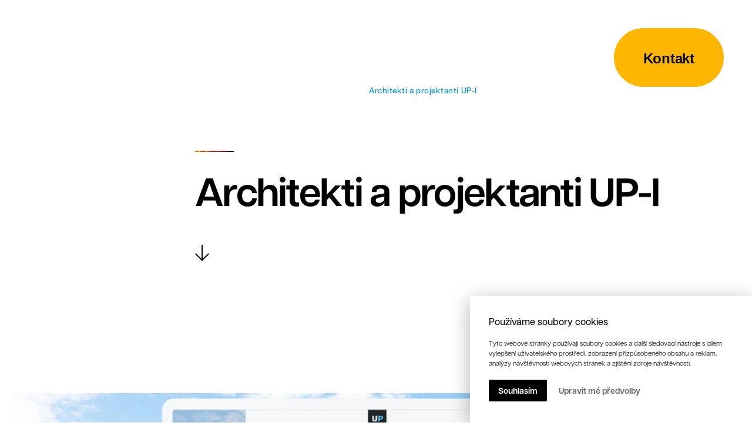

--- FILE ---
content_type: text/html; charset=UTF-8
request_url: https://www.tridvajedna.cz/firemni-web/web-pro-architekty-bytove-designery
body_size: 19941
content:
<!doctype html>
<html lang="cs">
<head><script>(function(w,i,g){w[g]=w[g]||[];if(typeof w[g].push=='function')w[g].push(i)})
(window,'GTM-WWCH6VS7','google_tags_first_party');</script><script>(function(w,d,s,l){w[l]=w[l]||[];(function(){w[l].push(arguments);})('set', 'developer_id.dYzg1YT', true);
		w[l].push({'gtm.start':new Date().getTime(),event:'gtm.js'});var f=d.getElementsByTagName(s)[0],
		j=d.createElement(s);j.async=true;j.src='/metrics/';
		f.parentNode.insertBefore(j,f);
		})(window,document,'script','dataLayer');</script>
    <meta charset="utf-8">
    <meta name="viewport" content="width=device-width, initial-scale=1, shrink-to-fit=no"/>
    <title>Web pro architekty bytové designéry UP 321</title>

    <link rel="canonical" href="https://www.tridvajedna.cz/firemni-web/web-pro-architekty-bytove-designery">

    <meta name="description" content="Vytvořili jsme nový firemní web pro mladý sehraný tým architektů, projektantů a stavebních specialistů, kteří vytváří nadčasové bydlení.Firma UP constructions s">
    <meta name="author" content="321 CREATIVE CREW s.r.o. - https://www.tridvajedna.cz">
    <meta name="copyright" content="321 CREATIVE CREW s.r.o.">
    <meta name="robots" content="index,follow">
    <meta name="googlebot" content="index,follow">
    
    <link rel="preconnect" href="https://player.vimeo.com" crossorigin>
    <link rel="preconnect" href="https://i.vimeocdn.com" crossorigin>
    <link rel="preconnect" href="https://f.vimeocdn.com" crossorigin>
    <link rel="dns-prefetch" href="//player.vimeo.com">
    <link rel="dns-prefetch" href="//i.vimeocdn.com">
    <link rel="dns-prefetch" href="//f.vimeocdn.com">
    <link rel="preload" href="https://player.vimeo.com/api/player.js" as="script" crossorigin>
    <script src="https://player.vimeo.com/api/player.js" defer crossorigin></script>
    
    <!-- Primary font -->
    <link rel="preconnect" href="https://use.typekit.net" crossorigin>
    <link rel="preconnect" href="https://p.typekit.net" crossorigin>
    <link rel="stylesheet" href="https://use.typekit.net/joz6ztr.css">

    <!-- Favicon icon -->
    <link rel="apple-touch-icon" sizes="57x57" href="/favicon/apple-icon-57x57.png">
    <link rel="apple-touch-icon" sizes="60x60" href="/favicon/apple-icon-60x60.png">
    <link rel="apple-touch-icon" sizes="72x72" href="/favicon/apple-icon-72x72.png">
    <link rel="apple-touch-icon" sizes="76x76" href="/favicon/apple-icon-76x76.png">
    <link rel="apple-touch-icon" sizes="114x114" href="/favicon/apple-icon-114x114.png">
    <link rel="apple-touch-icon" sizes="120x120" href="/favicon/apple-icon-120x120.png">
    <link rel="apple-touch-icon" sizes="144x144" href="/favicon/apple-icon-144x144.png">
    <link rel="apple-touch-icon" sizes="152x152" href="/favicon/apple-icon-152x152.png">
    <link rel="apple-touch-icon" sizes="180x180" href="/favicon/apple-icon-180x180.png">
    <link rel="icon" type="image/png" sizes="192x192"  href="/favicon/android-icon-192x192.png">
    <link rel="icon" type="image/png" sizes="32x32" href="/favicon/favicon-32x32.png">
    <link rel="icon" type="image/png" sizes="96x96" href="/favicon/favicon-96x96.png">
    <link rel="icon" type="image/png" sizes="16x16" href="/favicon/favicon-16x16.png">
    <link rel="manifest" href="/favicon/manifest.json">
    <meta name="msapplication-TileColor" content="#ffffff">
    <meta name="msapplication-TileImage" content="/favicon/ms-icon-144x144.png">
    <meta name="theme-color" content="#ffffff">
    <!--[if lt IE 9]>
        <script src="//html5shiv.googlecode.com/svn/trunk/html5.js"></script>
    <![endif]-->
    
  	<meta property="og:title" content="Web pro architekty bytové designéry UP 321">
    <meta property="og:url" content="https://www.tridvajedna.cz/firemni-web/web-pro-architekty-bytove-designery">
    <meta property="og:description" content="Vytvořili jsme nový firemní web pro mladý sehraný tým architektů, projektantů a stavebních specialistů, kteří vytváří nadčasové bydlení.Firma UP constructions s">
    <meta property="og:type" content="website">
    <meta property="og:site_name" content="Web pro architekty bytové designéry UP 321">

    <meta property="og:image" content="https://www.tridvajedna.cz/data/article/6600/images/medium/6600-architekti-projektanti-up-i-0.webp">    
    <meta name="twitter:card" content="summary_large_image">
    <meta name="twitter:title" content="Web pro architekty bytové designéry UP 321">
    <meta name="twitter:description" content="Vytvořili jsme nový firemní web pro mladý sehraný tým architektů, projektantů a stavebních specialistů, kteří vytváří nadčasové bydlení.Firma UP constructions s">

    <meta name="twitter:image" content="https://www.tridvajedna.cz/data/article/6600/images/medium/6600-architekti-projektanti-up-i-0.webp">
  <link rel="preconnect" href="https://www.googletagmanager.com">
  <link rel="preconnect" href="https://www.google-analytics.com">
	<!-- Google Tag Manager -->
<script>(function(w,d,s,l,i){w[l]=w[l]||[];w[l].push({'gtm.start':
new Date().getTime(),event:'gtm.js'});var f=d.getElementsByTagName(s)[0],
j=d.createElement(s),dl=l!='dataLayer'?'&l='+l:'';j.async=true;j.src=
'https://www.googletagmanager.com/gtm.js?id='+i+dl;f.parentNode.insertBefore(j,f);
})(window,document,'script','dataLayer','GTM-WWCH6VS7');</script>
<!-- End Google Tag Manager -->  
  <!-- Bootstrap core CSS -->
  <link href="/css/bootstrap.min.css?v=2025-07-10e" rel="stylesheet">
  
  <!-- Custom styles -->
  <link href="/css/321style.css?v=2025-08-25" rel="stylesheet">
  <link href="/css/menu-321style.css?v=2025-08-25" rel="stylesheet">
  
  
      <link href="/css/custom.css?v=2025-09-10" rel="stylesheet"> 
    <!--<link href="/css/bast2025.css?v=2025-10-29-1" rel="stylesheet">-->
    <link href="/css/bast2025.css?v=2026-01-10-1" rel="stylesheet">
  </head>
<body class="isArticle">
  <!-- Google Tag Manager (noscript) -->
<noscript><iframe src="https://www.googletagmanager.com/ns.html?id=GTM-WWCH6VS7"
height="0" width="0" style="display:none;visibility:hidden"></iframe></noscript>
<!-- End Google Tag Manager (noscript) -->
  <div class="mobile-navbar">
<div class="mobile-menu ">
<div class="mobile-menu-body">
<ul class="nav-wrap">
<li class="has-submenu ">
<span class="arrow-collapse collapsed" data-toggle="collapse" data-target="#nav-item-195" aria-expanded="false"></span>
<a href="/reference" title="Reference" class=" ">Reference</a>
<ul class="collapse" id="nav-item-195">
<li class=" ">
<a href="/graficke-studio" title="Grafika" class=" ">Grafika</a>
</li>
<li class=" ">
<a href="/www-studio" title="Weby" class=" ">Weby</a>
</li>
<li class=" ">
<a href="/video-studio" title="Video" class=" ">Video</a>
</li>
</ul>
</li>
<li class=" ">
<a href="/klienti" title="Klienti" class=" ">Klienti</a>
</li>
<li class=" ">
<a href="/o-nas" title="O nás" class=" ">O nás</a>
</li>
<li class=" ">
<a href="/kontakt" title="Kontakt" class=" ">Kontakt</a>
</li>
</ul>
<ul class="nav-wrap">
<li class=" only-icon">
<a href="https://www.facebook.com/321CREATIVECREW" title="Facebook" class="socialSites"><span class="fa-brands fa-light fa-facebook-f fa-fw " title="Facebook"></span> </a>
</li>
<li class=" only-icon">
<a href="https://www.instagram.com/321crew/" title="Instagram" class="socialSites"><span class="fa-brands fa-light fa-instagram fa-fw " title="Instagram"></span> </a>
</li>
<li class=" only-icon">
<a href="https://vimeo.com/321CREW" title="Vimeo" class="socialSites"><span class="fa-brands fa-light fa-vimeo-v fa-fw " title="Vimeo"></span> </a>
</li>
<li class=" only-icon">
<a href="https://www.linkedin.com/company/321crew/" title="LinkedIn" class="socialSites"><span class="fa-brands fa-light fa-linkedin-in fa-fw " title="LinkedIn"></span> </a>
</li>
<li class=" ">
<a href="//www.tridvajedna.sk" title="SK" class="tinyTitle text-white"> SK</a>
</li>
</ul>
</div>
</div>
</div>
<header id="custom-navbar" class="fixed-top" >
<div class="desktop-navbar bg-white px-3">
<div class="container-fluid">
<div class="row align-items-center flex-lg-column justify-content-lg-between flex-nowrap">
<a class="navbar-brand col-auto mx-lg-auto mr-auto" href="/" title="Homepage">
<svg id="321-2" class="d-lg-block d-none" xmlns="http://www.w3.org/2000/svg" version="1.1" viewBox="0 0 50 291">
<path d="M13.9.8c-.4.6-.6,1.2-.6,2.1-.4-.2-.7-.5-.9-.9-.2-.4-.3-.9-.3-1.5h-2c.1,1,.4,1.9.8,2.6.4.7.8,1.2,1.3,1.6.5.4,1,.7,1.6.8.6.2,1.1.2,1.7.2,1,0,1.8-.3,2.4-.8.6-.6.9-1.3.9-2.2s0-.9-.2-1.2c-.2-.4-.4-.7-.6-.9-.3-.3-.5-.4-.9-.6C16.6,0,16.3,0,16,0c-.9,0-1.6.3-2,.8Z" fill="#ffbc00"/>
<path d="M15,63.2c-.5.6-.9,1.3-1.2,2.2-.3.9-.5,2-.5,3.3s.2,2.4.5,3.4c.3,1,.8,1.9,1.4,2.7.6.7,1.4,1.3,2.3,1.7.9.4,2,.6,3.2.6s2.4-.2,3.3-.6c.9-.4,1.7-1,2.3-1.7s1.1-1.6,1.4-2.6c.3-1,.4-2,.4-3.2,0-2.3-.4-4-1.3-5.2-.6-.8-1.4-1.4-2.5-1.8h3.3v-10.5h-4.6v.7c0,.4,0,.7-.3.9-.2.2-.5.2-.9.2h-2.8c-.9,0-1.5-.1-1.9-.3-.4-.2-.6-.4-.6-.6s0-.1,0,0c0,0,.2,0,.3.1.1,0,.3.1.5.2.2,0,.4,0,.7,0,.6,0,1.1-.2,1.5-.7.4-.5.6-1.1.6-2s0-1.1-.3-1.5c0-.2-.2-.3-.3-.5.3,0,.7,0,1.1,0,1.3,0,2.4-.2,3.3-.7.9-.4,1.7-1,2.3-1.8s1.1-1.7,1.4-2.7.4-2.1.4-3.3,0-2.2-.3-3.1c-.2-.9-.5-1.7-1-2.4-.4-.7-1-1.3-1.7-1.7-.7-.4-1.6-.7-2.7-.9v4.5c.4,0,.8.2,1.1.3.3.2.5.4.7.6.2.2.3.5.4.7,0,.3.1.5.1.8,0,.8-.2,1.4-.7,1.9-.5.4-1.3.7-2.6.7v-9.8c-1,0-2,.1-2.9.3,0,0,0-.1.1-.2.2-.2.4-.4.8-.6l8-3.1v-6.5l-3.9-1.5,3.9-1.5v-6.7l-8-3.1c-.4-.1-.7-.4-.8-.6-.2-.3-.2-.6-.2-.9h-4.6v6.3h4.6c0-.7.3-1,.9-.8l3.8,1.2v.2l-3.8,1.1c-.3,0-.6,0-.7,0-.1-.1-.2-.4-.2-.8h-4.6v8.4h4.6c0-.8.3-1,.9-.8l3.8,1.2v.2l-3.8,1.1c-.3,0-.6,0-.7,0-.1-.1-.2-.4-.2-.8h-4.6v9.2h2.7c-.4.2-.7.5-1,.8-.7.7-1.3,1.6-1.7,2.7-.4,1.1-.6,2.4-.6,3.9s.2,2.4.5,3.4c.3,1,.8,1.9,1.4,2.7.4.4.8.8,1.2,1.1-.3,0-.5,0-.8.1-.4.1-.8.3-1.2.6-.3.3-.6.7-.8,1.1-.2.5-.3,1-.3,1.6,0,1.1.3,2,1,2.6.7.7,1.7,1.2,3,1.4v.2l-3.4-.2v7.4h3c0,0-.2,0-.2,0-.6.2-1.1.6-1.6,1.2ZM17.4,38c.5-.3,1.1-.5,1.9-.5v3.6c-.9,0-1.6-.3-2-.6-.4-.3-.6-.7-.6-1.3s.2-1,.7-1.3ZM16.9,66.8c.1-.2.3-.4.4-.6.1.3.3.6.6.8.3.2.7.4,1.2.4s.5,0,.7-.1c.3,0,.5-.2.7-.4.2-.2.4-.4.6-.8.2-.3.2-.8.2-1.3s0-1-.3-1.4c-.2-.4-.4-.7-.7-1-.3-.3-.6-.4-1-.5-.3,0-.5-.1-.8-.1v-.4c0-.3,0-.5.2-.8.1-.2.4-.3.8-.3h2.4c.3,0,.6,0,.8.3.2.2.3.4.3.8v.4c0,0-.2,0-.3,0v4c.3,0,.6,0,.8.2.2.1.4.3.6.5.1.2.3.4.3.7,0,.2.1.5.1.7,0,.8-.3,1.4-.9,1.8-.6.4-1.6.6-3,.6s-2.4-.2-3-.6c-.6-.4-.9-.9-.9-1.6s0-.8.2-1ZM24.2,234.9c-1.8-1.3-6.5-3.2-8.7-2.4-.4.3-.2.6-.2.6,0,0,9.7,4.7,17.4,17.9,0,0,1.1,1.6,2.1,2,.9.3,1.4.7,2.3-1.6.6-1.5.2-1.6-1.1-4.3-1.3-2.7-3.2-4.4-7.3-14.7-1.8-4.6-1.6-5.8-3-5.5-.6.2-.9,1.5-.5,2.7,0,0,1.1,5.5,1.2,6.2,0,.7-.4.3-2.1-1ZM48.9,286.7c-1-2.3-6.1-11.3-9.4-17.9-3.3-6.6-4.4-7.4-6.1-12.1-1.1-3.3-3.5-6.9-4.4-7.3-1-.5-2.6-1.5-4.3.4,0,0-.1,0-.2,0-.6,0-.8.1-.5,1.4,0,0,3.1,9.8,3.1,10.5,0,.7-2.4-3.9-4-5.4-1.7-1.5-5.3-4.8-7.7-4.2-.2,0-.3.3-.3.4-.5.2-1.2.7-2,1.6-1.6,1.9-.9,2.9.2,3.6,1.1.7,3.7,1.7,4.5,4.7.8,3,2.3,6.5,3,6.5.4,0,2-1.4,1.6-3.9-.2-1.6-.4-3.4-1.1-5.1,3.2,3.9,6.8,8.7,9.1,12.4,0,0,1.1,2.1,1.9,2.8.4.3.9-.1,1.4-1.4.6-1.6.4-2.3-.6-5.1-.6-1.7-.8-3-1.7-5.7,3,4.2,7.6,10,10.6,15,3.9,6.5,7.2,12.9,7.9,12.3.7-.6.2-1.4-.8-3.7ZM10.8,122.3c.7,0,1.3-.3,1.8-.8.5-.5.8-1.3.8-2.3s-.3-1.8-.8-2.4c-.5-.6-1.1-.8-1.8-.8s-1.3.3-1.8.8c-.5.6-.8,1.3-.8,2.4s.3,1.8.8,2.3c.5.5,1.1.8,1.8.8ZM20.3,244.4c2.9-.7,2.5-2.6,2.3-3.6-.3-1-2.5-2.4-4.2-2-1.6.4-3.8.7-9-4.3-.2-.2-.4-.3-.4.2,0,.3,0,2,1.8,5,1.9,3.3,6.7,5.5,9.5,4.8ZM11.3,224c1.4,2.2,3.5,4.7,4.1,4.5.3-.1,1.2-1.6.2-3.6-.4-.8-.8-1.7-1.3-2.5,5.4,1.3,10.2,1.6,12.6,2.3.7.2,1.3.3,1.9.2h0s0,0,0,0c.9,0,1.6-.3,1.8-.6l1-.4-18.1-6h0c-1.3-.7-3-1.6-4.6-1.4-.5-.4-1.1-.5-2-.3,0,0-.9.2-1.7,2.2-.8,2,0,2.6,1.1,2.9,1.1.3,3.4.4,4.9,2.6ZM35.1,207.2c.7-2.4,1.1-5,1.1-7.8,0-5.5-1.1-9.8-3.2-12.8-1.4-1.9-3.3-3.3-5.6-4.3h.2v-10.5h-4.6v.7c0,.4,0,.7-.3.9-.2.2-.5.2-.9.2h-2.8c-.9,0-1.5-.1-1.9-.3-.4-.2-.6-.4-.6-.6s0-.1,0,0c0,0,.2,0,.3.1.1,0,.3.1.5.2.2,0,.4,0,.7,0,.6,0,1.1-.2,1.5-.7.4-.5.6-1.1.6-2s0-1.1-.3-1.5c0-.2-.2-.3-.3-.5.3,0,.7,0,1.1,0,1.3,0,2.4-.2,3.3-.7.9-.4,1.7-1,2.3-1.8.6-.8,1.1-1.7,1.4-2.7.3-1,.4-2.1.4-3.3s0-2.2-.3-3.1c-.2-.9-.5-1.7-1-2.4-.4-.7-1-1.3-1.7-1.7,0,0,0,0,0,0,.4,0,.8-.1,1.1-.3.5-.2.8-.5,1.1-1,.3-.4.5-.9.6-1.5.1-.6.2-1.2.2-1.9s0-1.4-.2-2c-.1-.6-.3-1.1-.6-1.5-.2-.4-.5-.7-.8-1-.3-.2-.6-.4-1-.4v-.2c.2,0,.5,0,.8-.2s.6-.4.8-.7c.3-.3.5-.8.7-1.3.2-.6.3-1.2.3-2.1s-.1-1.7-.3-2.3c-.2-.6-.5-1.1-.9-1.4-.4-.3-.9-.6-1.5-.7-.4,0-.8-.1-1.3-.2.2,0,.4,0,.6,0,.7-.1,1.3-.3,1.8-.7.5-.4.9-.9,1.2-1.6.3-.7.4-1.6.4-2.8s-.1-2-.4-2.7c-.3-.7-.7-1.3-1.2-1.7-.4-.4-.9-.6-1.5-.8h2.6v-10.5h-4.6v.3c0,.4,0,.8-.3,1-.2.3-.5.4-1.1.4h-3.1c0-.5.1-.8.2-1,.2-.2.4-.4.8-.6l8-3.3v-7.3s-8-3.3-8-3.3c-.4-.2-.7-.4-.8-.6,0,0,0-.1-.1-.2.6.2,1.3.2,2.1.2,1.3,0,2.4-.2,3.3-.7s1.7-1,2.3-1.8c.6-.8,1.1-1.7,1.4-2.7.3-1,.4-2.1.4-3.3s0-2.2-.3-3.1c-.2-.9-.5-1.7-1-2.4-.4-.7-1-1.3-1.7-1.7-.7-.4-1.6-.7-2.7-.9v4.5c.4,0,.8.2,1.1.3.3.2.5.4.7.6.2.2.3.5.4.7,0,.3.1.5.1.8,0,.8-.2,1.4-.7,1.9-.5.4-1.3.7-2.6.7v-9.8c-1.2,0-2.3.1-3.3.5-1,.3-1.9.8-2.6,1.5-.7.7-1.3,1.6-1.7,2.7-.4,1.1-.6,2.4-.6,3.9s.2,2.4.5,3.4c.3,1,.8,1.9,1.4,2.7.3.4.7.8,1.1,1.1h-2.5v6.9h4.6c0-.5,0-.9.2-1,.2-.2.4-.2.7,0l3.8,1.4v.2l-3.8,1.3c-.3.1-.6.1-.7,0-.2-.2-.2-.5-.2-1h-4.6v21.8h-4.6v4.5c.7,0,1.3.1,2,.3.6.2,1.2.5,1.6.9.5.4.8.8,1.1,1.4.3.5.4,1.1.4,1.7h4.1v-2h3.3v1.3h1.6c.6,0,1,0,1.3.2s.4.3.4.5-.1.5-.4.6c-.3,0-.8,0-1.5,0h-4.9c-.6,0-1.2.1-1.8.3-.6.2-1.1.6-1.6,1.1-.5.5-.8,1.3-1.1,2.3-.3,1-.4,2.2-.4,3.8s.1,2.4.4,3.3c.3.9.6,1.7,1,2.3.4.6.8,1,1.3,1.3.5.3,1,.4,1.5.4.9,0,1.6-.3,2.1-.8.5-.5.8-1.2.8-2.1s-.2-1.6-.6-2.2c-.4-.5-.9-.8-1.6-.8s-1.2.2-1.5.5c-.3.4-.5.8-.5,1.3s0,.5.1.7c0,.2.2.4.2.5h-.1c0,0-.2-.1-.3-.2-.1-.1-.2-.3-.3-.5,0-.2-.2-.5-.2-.8,0-.3,0-.7,0-1.1,0-.9.2-1.5.6-1.9.4-.4.9-.6,1.5-.6s1.2.2,1.6.7c.4.4.7,1,.9,1.7.2.7.4,1.4.6,2.2.2.8.4,1.5.7,2.2.2.6.6,1.1.9,1.5v4.4c.4,0,.8.2,1.1.3.3.2.5.4.7.6.2.2.3.5.4.7,0,.3.1.5.1.8,0,.8-.2,1.4-.7,1.9-.5.4-1.3.7-2.6.7v-9.8c-1.2,0-2.3.1-3.3.5-1,.3-1.9.8-2.6,1.5-.7.7-1.3,1.6-1.7,2.7-.4,1.1-.6,2.4-.6,3.9s.2,2.4.5,3.4c.3,1,.8,1.9,1.4,2.7.4.4.8.8,1.2,1.1-.3,0-.5,0-.8.1-.4.1-.8.3-1.2.6-.3.3-.6.7-.8,1.1-.2.5-.3,1-.3,1.6,0,1.1.3,2,1,2.6.7.7,1.7,1.2,3,1.4v.2l-3.4-.2v6.8c-.7-.1-1.3-.2-2-.2-1.2,0-2.5.3-3.9.9-1.4.6-2.6,1.5-3.8,2.9-1.2,1.3-2.2,3.1-3,5.3-.8,2.2-1.2,4.9-1.2,8.1s.4,5.8,1.2,8.3c0,.2.1.4.2.7h33.6c0-.1,0-.2.1-.4ZM17.3,91.5c-.4-.3-.6-.7-.6-1.3s.2-1,.7-1.3c.5-.3,1.1-.5,1.9-.5v3.6c-.9,0-1.6-.3-2-.6ZM23.6,127.2c-.3.2-.8.2-1.3.2h-3.8v-3.8c0-.4.1-.7.3-1,.2-.3.6-.5,1.1-.5h1.8c.3,0,.6.1.9.3.3.2.4.5.4,1v.2c-.2,0-.3,0-.5,0h-2v1.4h1.9c.3,0,.5,0,.7,0,.2,0,.4,0,.6.2.2,0,.3.2.4.4.1.2.2.4.2.6,0,.5-.2.8-.5,1ZM24.2,145.9c-.2.1-.5.2-.7.2s-.6,0-.9-.3c-.2-.2-.4-.4-.5-.7-.2-.3-.3-.5-.5-.8-.2-.3-.4-.5-.6-.7h1.9c.5,0,1,.1,1.3.4s.5.6.5,1-.1.7-.3.9ZM17.4,158.4c.5-.3,1.1-.5,1.9-.5v3.6c-.9,0-1.6-.3-2-.6-.4-.3-.6-.7-.6-1.3s.2-1,.7-1.3ZM25.2,200.4c-1.5,1-3.9,1.4-7.4,1.4s-5.9-.5-7.4-1.4c-1.5-.9-2.2-2.3-2.2-4,0-1.2.2-2.1.5-2.5.3-.5.6-.9,1-1.4.3.8.8,1.5,1.5,2,.7.6,1.7.9,3,.9s1.1,0,1.7-.3c.6-.2,1.2-.5,1.8-1,.6-.5,1-1.1,1.4-1.9.4-.8.6-1.9.6-3.2s-.2-2.5-.7-3.5c-.5-1-1.1-1.7-1.8-2.4-.5-.4-1-.7-1.5-1h2.9v-.7c0-.3,0-.5.2-.8.1-.2.4-.3.8-.3h2.4c.3,0,.6,0,.8.3.2.2.3.4.3.7v9.5c.8,0,1.4.2,2,.5.6.3,1,.7,1.4,1.2.4.5.6,1,.8,1.6.2.6.3,1.2.3,1.7,0,2-.7,3.5-2.2,4.4Z" fill="#000321"/>
</svg>
<svg id="321-1" class="d-block d-lg-none" xmlns="http://www.w3.org/2000/svg" version="1.1" viewBox="0 0 291 50">
<path d="M289.9,13.9c-.6-.4-1.2-.6-2.1-.6.2-.4.5-.7.9-.9.4-.2.9-.3,1.5-.3v-2c-1,.1-1.9.4-2.6.8-.7.4-1.2.8-1.6,1.3-.4.5-.7,1-.8,1.6-.2.6-.2,1.1-.2,1.7,0,1,.3,1.8.8,2.4.6.6,1.3.9,2.2.9s.9,0,1.2-.2c.4-.2.7-.4.9-.6.3-.3.4-.5.6-.9.1-.3.2-.7.2-1,0-.9-.3-1.6-.8-2Z" fill="#ffbc00"/>
<path d="M227.5,15c-.6-.5-1.3-.9-2.2-1.2-.9-.3-2-.5-3.3-.5s-2.4.2-3.4.5c-1,.3-1.9.8-2.7,1.4-.7.6-1.3,1.4-1.7,2.3-.4.9-.6,2-.6,3.2s.2,2.4.6,3.3c.4.9,1,1.7,1.7,2.3s1.6,1.1,2.6,1.4c1,.3,2,.4,3.2.4,2.3,0,4-.4,5.2-1.3.8-.6,1.4-1.4,1.8-2.5v3.3h10.5v-4.6h-.7c-.4,0-.7,0-.9-.3-.2-.2-.2-.5-.2-.9v-2.8c0-.9.1-1.5.3-1.9.2-.4.4-.6.6-.6s.1,0,0,0c0,0,0,.2-.1.3,0,.1-.1.3-.2.5,0,.2,0,.4,0,.7,0,.6.2,1.1.7,1.5.5.4,1.1.6,2,.6s1.1,0,1.5-.3c.2,0,.3-.2.5-.3,0,.3,0,.7,0,1.1,0,1.3.2,2.4.7,3.3.4.9,1,1.7,1.8,2.3s1.7,1.1,2.7,1.4,2.1.4,3.3.4,2.2,0,3.1-.3c.9-.2,1.7-.5,2.4-1,.7-.4,1.3-1,1.7-1.7.4-.7.7-1.6.9-2.7h-4.5c0,.4-.2.8-.3,1.1-.2.3-.4.5-.6.7-.2.2-.5.3-.7.4-.3,0-.5.1-.8.1-.8,0-1.4-.2-1.9-.7-.4-.5-.7-1.3-.7-2.6h9.8c0-1-.1-2-.3-2.9,0,0,.1,0,.2.1.2.2.4.4.6.8l3.1,8h6.5l1.5-3.9,1.5,3.9h6.7l3.1-8c.1-.4.4-.7.6-.8.3-.2.6-.2.9-.2v-4.6h-6.3v4.6c.7,0,1,.3.8.9l-1.2,3.8h-.2l-1.1-3.8c0-.3,0-.6,0-.7.1-.1.4-.2.8-.2v-4.6h-8.4v4.6c.8,0,1,.3.8.9l-1.2,3.8h-.2l-1.1-3.8c0-.3,0-.6,0-.7.1-.1.4-.2.8-.2v-4.6h-9.2v2.7c-.2-.4-.5-.7-.8-1-.7-.7-1.6-1.3-2.7-1.7-1.1-.4-2.4-.6-3.9-.6s-2.4.2-3.4.5c-1,.3-1.9.8-2.7,1.4-.4.4-.8.8-1.1,1.2,0-.3,0-.5-.1-.8-.1-.4-.3-.8-.6-1.2-.3-.3-.7-.6-1.1-.8-.5-.2-1-.3-1.6-.3-1.1,0-2,.3-2.6,1-.7.7-1.2,1.7-1.4,3h-.2l.2-3.4h-7.4v3c0,0,0-.2,0-.2-.2-.6-.6-1.1-1.2-1.6ZM252.7,17.4c.3.5.5,1.1.5,1.9h-3.6c0-.9.3-1.6.6-2,.3-.4.7-.6,1.3-.6s1,.2,1.3.7ZM223.9,16.9c.2.1.4.3.6.4-.3.1-.6.3-.8.6-.2.3-.4.7-.4,1.2s0,.5.1.7c0,.3.2.5.4.7.2.2.4.4.8.6.3.2.8.2,1.3.2s1,0,1.4-.3c.4-.2.7-.4,1-.7.3-.3.4-.6.5-1,0-.3.1-.5.1-.8h.4c.3,0,.5,0,.8.2.2.1.3.4.3.8v2.4c0,.3,0,.6-.3.8-.2.2-.4.3-.8.3h-.4c0,0,0-.2,0-.3h-4c0,.3,0,.6-.2.8-.1.2-.3.4-.5.6-.2.1-.4.3-.7.3-.2,0-.5.1-.7.1-.8,0-1.4-.3-1.8-.9-.4-.6-.6-1.6-.6-3s.2-2.4.6-3c.4-.6.9-.9,1.6-.9s.8,0,1,.2ZM55.8,24.2c1.3-1.8,3.2-6.5,2.4-8.7-.3-.4-.6-.2-.6-.2,0,0-4.7,9.7-17.9,17.4,0,0-1.6,1.1-2,2.1-.3.9-.7,1.4,1.6,2.3,1.5.6,1.6.2,4.3-1.1,2.7-1.3,4.4-3.2,14.7-7.3,4.6-1.8,5.8-1.6,5.5-3-.2-.6-1.5-.9-2.7-.5,0,0-5.5,1.1-6.2,1.2-.7,0-.3-.4,1-2.1ZM4,48.9c2.3-1,11.3-6.1,17.9-9.4,6.6-3.3,7.4-4.4,12.1-6.1,3.3-1.1,6.9-3.5,7.3-4.4.5-1,1.5-2.6-.4-4.3,0,0,0-.1,0-.2,0-.6-.1-.8-1.4-.5,0,0-9.8,3.1-10.5,3.1-.7,0,3.9-2.4,5.4-4,1.5-1.7,4.8-5.3,4.2-7.7,0-.2-.3-.3-.4-.3-.2-.5-.7-1.2-1.6-2-1.9-1.6-2.9-.9-3.6.2-.7,1.1-1.7,3.7-4.7,4.5-3,.8-6.5,2.3-6.5,3,0,.4,1.4,2,3.9,1.6,1.6-.2,3.4-.4,5.1-1.1-3.9,3.2-8.7,6.8-12.4,9.1,0,0-2.1,1.1-2.8,1.9-.3.4.1.9,1.4,1.4,1.6.6,2.3.4,5.1-.6,1.7-.6,3-.8,5.7-1.7-4.2,3-10,7.6-15,10.6-6.5,3.9-12.9,7.2-12.3,7.9.6.7,1.4.2,3.7-.8ZM168.4,10.8c0,.7.3,1.3.8,1.8.5.5,1.3.8,2.3.8s1.8-.3,2.4-.8c.6-.5.8-1.1.8-1.8s-.3-1.3-.8-1.8c-.6-.5-1.3-.8-2.4-.8s-1.8.3-2.3.8c-.5.5-.8,1.1-.8,1.8ZM46.3,20.3c.7,2.9,2.6,2.5,3.6,2.3,1-.3,2.4-2.5,2-4.2-.4-1.6-.7-3.8,4.3-9,.2-.2.3-.4-.2-.4-.3,0-2,0-5,1.8-3.3,1.9-5.5,6.7-4.8,9.5ZM66.7,11.3c-2.2,1.4-4.7,3.5-4.5,4.1.1.3,1.6,1.2,3.6.2.8-.4,1.7-.8,2.5-1.3-1.3,5.4-1.6,10.2-2.3,12.6-.2.7-.3,1.3-.2,1.9h0s0,0,0,0c0,.9.3,1.6.6,1.8l.4,1,6-18.1h0c.7-1.3,1.6-3,1.4-4.6.4-.5.5-1.1.3-2,0,0-.2-.9-2.2-1.7-2-.8-2.6,0-2.9,1.1-.3,1.1-.4,3.4-2.6,4.9ZM83.5,35.1c2.4.7,5,1.1,7.8,1.1,5.5,0,9.8-1.1,12.8-3.2,1.9-1.4,3.3-3.3,4.3-5.6v.2h10.5v-4.6h-.7c-.4,0-.7,0-.9-.3-.2-.2-.2-.5-.2-.9v-2.8c0-.9.1-1.5.3-1.9.2-.4.4-.6.6-.6s.1,0,0,0c0,0,0,.2-.1.3,0,.1-.1.3-.2.5,0,.2,0,.4,0,.7,0,.6.2,1.1.7,1.5.5.4,1.1.6,2,.6s1.1,0,1.5-.3c.2,0,.3-.2.5-.3,0,.3,0,.7,0,1.1,0,1.3.2,2.4.7,3.3.4.9,1,1.7,1.8,2.3.8.6,1.7,1.1,2.7,1.4,1,.3,2.1.4,3.3.4s2.2,0,3.1-.3c.9-.2,1.7-.5,2.4-1,.7-.4,1.3-1,1.7-1.7,0,0,0,0,0,0,0,.4.1.8.3,1.1.2.5.5.8,1,1.1.4.3.9.5,1.5.6.6.1,1.2.2,1.9.2s1.4,0,2-.2c.6-.1,1.1-.3,1.5-.6.4-.2.7-.5,1-.8.2-.3.4-.6.4-1h.2c0,.2,0,.5.2.8s.4.6.7.8c.3.3.8.5,1.3.7.6.2,1.2.3,2.1.3s1.7-.1,2.3-.3c.6-.2,1.1-.5,1.4-.9.3-.4.6-.9.7-1.5,0-.4.1-.8.2-1.3,0,.2,0,.4,0,.6.1.7.3,1.3.7,1.8.4.5.9.9,1.6,1.2.7.3,1.6.4,2.8.4s2-.1,2.7-.4c.7-.3,1.3-.7,1.7-1.2.4-.4.6-.9.8-1.5v2.6h10.5v-4.6h-.3c-.4,0-.8,0-1-.3-.3-.2-.4-.5-.4-1.1v-3.1c.5,0,.8.1,1,.2.2.2.4.4.6.8l3.3,8h7.3s3.3-8,3.3-8c.2-.4.4-.7.6-.8,0,0,.1,0,.2-.1-.2.6-.2,1.3-.2,2.1,0,1.3.2,2.4.7,3.3s1,1.7,1.8,2.3c.8.6,1.7,1.1,2.7,1.4,1,.3,2.1.4,3.3.4s2.2,0,3.1-.3c.9-.2,1.7-.5,2.4-1,.7-.4,1.3-1,1.7-1.7.4-.7.7-1.6.9-2.7h-4.5c0,.4-.2.8-.3,1.1-.2.3-.4.5-.6.7-.2.2-.5.3-.7.4-.3,0-.5.1-.8.1-.8,0-1.4-.2-1.9-.7-.4-.5-.7-1.3-.7-2.6h9.8c0-1.2-.1-2.3-.5-3.3-.3-1-.8-1.9-1.5-2.6-.7-.7-1.6-1.3-2.7-1.7-1.1-.4-2.4-.6-3.9-.6s-2.4.2-3.4.5c-1,.3-1.9.8-2.7,1.4-.4.3-.8.7-1.1,1.1v-2.5h-6.9v4.6c.5,0,.9,0,1,.2.2.2.2.4,0,.7l-1.4,3.8h-.2l-1.3-3.8c-.1-.3-.1-.6,0-.7.2-.2.5-.2,1-.2v-4.6h-21.8v-4.6h-4.5c0,.7-.1,1.3-.3,2-.2.6-.5,1.2-.9,1.6-.4.5-.8.8-1.4,1.1-.5.3-1.1.4-1.7.4v4.1h2v3.3h-1.3v1.6c0,.6,0,1-.2,1.3s-.3.4-.5.4-.5-.1-.6-.4c0-.3,0-.8,0-1.5v-4.9c0-.6-.1-1.2-.3-1.8-.2-.6-.6-1.1-1.1-1.6-.5-.5-1.3-.8-2.3-1.1-1-.3-2.2-.4-3.8-.4s-2.4.1-3.3.4c-.9.3-1.7.6-2.3,1-.6.4-1,.8-1.3,1.3-.3.5-.4,1-.4,1.5,0,.9.3,1.6.8,2.1.5.5,1.2.8,2.1.8s1.6-.2,2.2-.6c.5-.4.8-.9.8-1.6s-.2-1.2-.5-1.5c-.4-.3-.8-.5-1.3-.5s-.5,0-.7.1c-.2,0-.4.2-.5.2h-.1c.1-.2.2-.3.4-.4.1-.1.3-.2.5-.3.2,0,.5-.2.8-.2.3,0,.7,0,1.1,0,.9,0,1.5.2,1.9.6.4.4.6.9.6,1.5s-.2,1.2-.7,1.6c-.4.4-1,.7-1.7.9-.7.2-1.4.4-2.2.6-.8.2-1.5.4-2.2.7-.6.2-1.1.6-1.5.9h-4.4c0,.4-.2.8-.3,1.1-.2.3-.4.5-.6.7-.2.2-.5.3-.7.4-.3,0-.5.1-.8.1-.8,0-1.4-.2-1.9-.7-.4-.5-.7-1.3-.7-2.6h9.8c0-1.2-.1-2.3-.5-3.3-.3-1-.8-1.9-1.5-2.6-.7-.7-1.6-1.3-2.7-1.7-1.1-.4-2.4-.6-3.9-.6s-2.4.2-3.4.5c-1,.3-1.9.8-2.7,1.4-.4.4-.8.8-1.1,1.2,0-.3,0-.5-.1-.8-.1-.4-.3-.8-.6-1.2-.3-.3-.7-.6-1.1-.8-.5-.2-1-.3-1.6-.3-1.1,0-2,.3-2.6,1-.7.7-1.2,1.7-1.4,3h-.2l.2-3.4h-6.8c.1-.7.2-1.3.2-2,0-1.2-.3-2.5-.9-3.9-.6-1.4-1.5-2.6-2.9-3.8-1.3-1.2-3.1-2.2-5.3-3C98,.4,95.3,0,92.1,0s-5.8.4-8.3,1.2c-.2,0-.4.1-.7.2v33.6c.1,0,.2,0,.4.1ZM199.2,17.3c.3-.4.7-.6,1.3-.6s1,.2,1.3.7c.3.5.5,1.1.5,1.9h-3.6c0-.9.3-1.6.6-2ZM163.6,23.6c-.2-.3-.2-.8-.2-1.3v-3.8h3.8c.4,0,.7.1,1,.3.3.2.5.6.5,1.1v1.8c0,.3-.1.6-.3.9-.2.3-.5.4-1,.4h-.2c0-.2,0-.3,0-.5v-2h-1.4v1.9c0,.3,0,.5,0,.7,0,.2,0,.4-.2.6,0,.2-.2.3-.4.4-.2.1-.4.2-.6.2-.5,0-.8-.2-1-.5ZM144.8,24.2c-.1-.2-.2-.5-.2-.7s0-.6.3-.9c.2-.2.4-.4.7-.5.3-.2.5-.3.8-.5.3-.2.5-.4.7-.6v1.9c0,.5-.1,1-.4,1.3s-.6.5-1,.5-.7-.1-.9-.3ZM132.3,17.4c.3.5.5,1.1.5,1.9h-3.6c0-.9.3-1.6.6-2,.3-.4.7-.6,1.3-.6s1,.2,1.3.7ZM90.3,25.2c-1-1.5-1.4-3.9-1.4-7.4s.5-5.9,1.4-7.4c.9-1.5,2.3-2.2,4-2.2,1.2,0,2.1.2,2.5.5.5.3.9.6,1.4,1-.8.3-1.5.8-2,1.5-.6.7-.9,1.7-.9,3s0,1.1.3,1.7c.2.6.5,1.2,1,1.8.5.6,1.1,1,1.9,1.4.8.4,1.9.6,3.2.6s2.5-.2,3.5-.7c1-.5,1.7-1.1,2.4-1.8.4-.5.7-1,1-1.5v2.9h.7c.3,0,.5,0,.8.2.2.1.3.4.3.8v2.4c0,.3,0,.6-.3.8-.2.2-.4.3-.7.3h-9.5c0,.8-.2,1.4-.5,2-.3.6-.7,1-1.2,1.4-.5.4-1,.6-1.6.8-.6.2-1.2.3-1.7.3-2,0-3.5-.7-4.4-2.2Z" fill="#000321"/>
</svg>
</a>
<div class="col-auto mx-lg-auto ml-auto menuPlace">
<div class="row justify-content-end align-items-center d-lg-flex d-none mx-n2">
</div>
<div class="main-navbar row d-lg-none d-none">
<nav class="main-navigation col-12 text-right" role="navigation">
<ul class="nav-menu row d-none d-lg-block">
<li class="has-submenu ">
<a href="/reference" title="Reference" class="level-1 ">Reference</a>
<ul class="dropdown">
<li class=" ">
<a href="/graficke-studio" title="Grafika" class="level-2 ">Grafika</a>
</li>
<li class=" ">
<a href="/www-studio" title="Weby" class="level-2 ">Weby</a>
</li>
<li class=" ">
<a href="/video-studio" title="Video" class="level-2 ">Video</a>
</li>
</ul>
</li>
<li class=" ">
<a href="/klienti" title="Klienti" class="level-1 ">Klienti</a>
</li>
<li class=" ">
<a href="/o-nas" title="O nás" class="level-1 ">O nás</a>
</li>
<li class=" ">
<a href="/kontakt" title="Kontakt" class="level-1 ">Kontakt</a>
</li>
</ul>
</nav>
</div>
<div class="mobile-nav d-flex align-items-center">
<div class="mobile-menu-open mx-lg-auto mr-auto">
<span class="menu-toggler-svg">
<svg id="ham321burger" xmlns="http://www.w3.org/2000/svg" version="1.1" viewBox="0 0 50 50" title="Reference / 3D video animace" class="ham321burger">
<rect x="9" y="36" width="32" height="2" fill="#fff" class="bottomLine"></rect>
<rect x="9" y="24" width="32" height="2" fill="#fff" class="centerLine-1"></rect>
<rect x="9" y="24" width="32" height="2" fill="#fff" class="centerLine-2"></rect>
<rect x="9" y="12" width="32" height="2" fill="#fff" class="topLine"></rect>
</svg>
</span>
</div>
</div>
</div>
<div class="col-auto mx-lg-auto mr-auto d-none d-lg-block socialPlace">
<div class="row justify-content-end align-items-center d-lg-flex d-none mx-n2">
<div class="top-navbar col-auto px-2">
<div class="top-navigation row">
<div class="top-navigation col-auto">
<ul class="nav-menu d-none d-lg-flex flex-lg-column text-lg-center text-right">
<li class=" ">
<a href="https://www.facebook.com/321CREATIVECREW" title="Facebook" class="socialSites only-icon"><span class="fa-brands fa-light fa-facebook-f fa-fw " title="Facebook"></span> </a>
</li>
<li class=" ">
<a href="https://www.instagram.com/321crew/" title="Instagram" class="socialSites only-icon"><span class="fa-brands fa-light fa-instagram fa-fw " title="Instagram"></span> </a>
</li>
<li class=" ">
<a href="https://vimeo.com/321CREW" title="Vimeo" class="socialSites only-icon"><span class="fa-brands fa-light fa-vimeo-v fa-fw " title="Vimeo"></span> </a>
</li>
<li class=" ">
<a href="https://www.linkedin.com/company/321crew/" title="LinkedIn" class="socialSites only-icon"><span class="fa-brands fa-light fa-linkedin-in fa-fw " title="LinkedIn"></span> </a>
</li>
<li class=" ">
<a href="//www.tridvajedna.sk" title="SK" class="tinyTitle text-white "> SK</a>
</li>
</ul>
</div>
</div>
</div>
</div>
</div>
</div>
</div>
</div>
</header>  
  
	<!--<div class="overlay-loader">
    <div class="loader"></div>-->
  </div>

  <div role="main" id="main">
    
<section id="article-detail-6600" class="detail-breadcrumb"> 
	  <div class="container-fluid  z-index-1">
		  <div class="row mx-0">
			  <div class="container pt-5 pb-0 pb-lg-5 mb-lg-ndefault">
				  <div class="row ">
					  <div class="col-12">
						  <nav aria-label="breadcrumb">
							<ol class="breadcrumb">
							  
							  
							  <li class="breadcrumb-item" aria-current=""><a href="/reference" title="Reference">Reference</a></li>
							  
							  
							  
							  
							  <li class="breadcrumb-item" aria-current=""><a href="/www-studio" title="WWW studio">WWW studio</a></li>
							  
							  
							  
							  <li class="breadcrumb-item" aria-current=""><a href="/firemni-web" title="Firemní web">Firemní web</a></li>
							  
							  
							  <li class="breadcrumb-item" aria-current=""><span>Architekti a projektanti UP-I</span></li>
							  
							</ol>
						  </nav>
					</div>
				</div>
			</div>
		  </div>
	  </div>
</section>

	
	
	


<section id="old-detail-1" class="d-flex flex-wrap align-items-center old-detail old-detail-1 ">	
	<div class="container-fluid py-default">
		<div class="row min-vh-33 align-items-center mx-0">
		
			<div class="container">
				
				<div class="row justify-content-start text-left align-items-center">
					<div class="col-12 arrow-down-bottom-right js-animate data-speed;-0.75 data-direction;vertical">
						<div class="text-field position-relative">
							
							
							<h1 class="display-2 ci-line ci-line-up lightBoldTitle">
								Architekti a projektanti UP-I
							</h1>
							
						</div>
					</div>
				</div>
				
			</div>
		
		</div>
	</div>
</section>

<section id="old-detail-2" class="d-flex flex-wrap align-items-center old-detail old-detail-2 reference ">
	<div class="container-fluid py-default">
		<div class="row">
			<div class="col-12">
				<div class="image-box ratio-16-9 rounded">
					<img data-src="/data/article/6600/images/architektonicka-studie-bg.webp" alt="" data-responsive="YES" loading="lazy">
				</div>
			</div>
			 
			<div class="col-lg-10 col-12 position-absolute top-50 left-50 translate-top-50 translate-left-50 text-center">
				<img data-src="/data/article/6600/images/web-pro-architekty-bytove-designery-1.webp" alt="" data-responsive="YES" loading="lazy" class="mw-100 rounded js-animate data-speed;-1 data-direction;vertical">
			</div>
			
		</div>		
	</div>
</section>	
<section id="old-detail-3" class="d-flex flex-wrap align-items-center old-detail old-detail-3 ">
	<div class="container-fluid py-default">
		<div class="row  align-items-center mx-0">
			<div class="container">
				<div class="row  bg-positive rounded p-lg-5 p-3 justify-content-start text-left align-items-start">
					
					
					<div class="col-xl-7 col-12 p-3 col lead">
						<h3 class="display-2 arrow-right-right mb-4 ">
	              			O projektu
	              		</h3>
						
						<strong>Vytvořili jsme nový firemní web pro mladý sehraný tým architektů, projektantů a&nbsp;stavebních specialistů, kteří vytváří nadčasové bydlení.<br /></strong><br />Firma UP constructions s.r.o. vznikla v&nbsp;roce 1994. Hlavní činností byla projekce a&nbsp;<a href="https://www.up-i.cz/" target="_blank" rel="noopener">realizace staveb</a> ve státním i&nbsp;soukromém sektoru.
					</div> 
					
					<div class="item-2 col-xl-5 col-12  col  ">
						<div class="row justify-content-start text-left align-items-start  ">
							<div class="col-12  col col-auto  detail-btns-1">
								<div class="row justify-content-start mx-n2 mb-n2">
									<div class="col-auto px-2">
										<a href="#" title="Chci podobné řešení" class="btn btn-primary my-2 openForm getTitle">Chci podobné řešení</a>
									</div>
									
									<div class="col-auto px-2">
										<a href="https://www.up-i.cz/" title="Zobrazit online" class="btn  btn-outline-dark my-2">Zobrazit online</a>
									</div>
									
								</div>
							</div>
						</div>
					</div>
					
				</div>
			</div>
		</div>
	</div>
</section>

<section id="old-detail-4" class="d-flex flex-wrap align-items-center old-detail old-detail-4 ">
	 
	<div class="container-fluid py-default">
		<div class="row">
			<div class="col-12">
				
				<div class="image-box ratio-auto rounded">
					<img data-src="/data/article/6600/images/web-pro-architekty-bytove-designery-2.webp" alt="" data-responsive="YES" loading="lazy" class="mw-100 rounded">
				</div>
				
			</div>
		</div>		
	</div>
	
</section>	



<section id="old-detail-6" class="d-flex flex-wrap align-items-center old-detail old-detail-6 ">
	 
	<div class="container py-0">
		<div class="row">
			<div class="col-12 py-0">
				
				<div class="image-box ratio-auto rounded">
					<img data-src="/data/article/6600/images/design-webu-pro-architekty-up-i.webp" alt="" data-responsive="YES" loading="lazy" class="mw-100 rounded">
				</div>
				
			</div>
		</div>		
	</div>
	
</section>		



<section id="old-detail-8" class="d-flex flex-wrap align-items-center old-detail old-detail-8 ">
	 
	<div class="container py-0">
		<div class="row">
			<div class="col-12 py-0">
				
				<div class="image-box ratio-auto rounded">
					<img data-src="/data/article/6600/images/web-pro-architekty-bytove-designery_01.webp" alt="" data-responsive="YES" loading="lazy" class="mw-100 rounded">
				</div>
				
			</div>
		</div>		
	</div>
	
</section>		



<section id="old-detail-10" class="d-flex flex-wrap align-items-center old-detail old-detail-10 ">
	
	<div class="container py-0">
		<div class="row">
			 
			<div class="col-12 py-0">
				
				<div class="image-box ratio-auto rounded">
					<img data-src="/data/article/6600/images/web-pro-architekty-bytove-designery_02.webp" alt="" data-responsive="YES" loading="lazy" class="mw-100 rounded">
				</div>
				
			</div>
			 
			<div class="col-12 py-0">
				
				<div class="image-box ratio-auto rounded">
					<img data-src="/data/article/6600/images/architekti-projektanti-up-i.webp" alt="" data-responsive="YES" loading="lazy" class="mw-100 rounded">
				</div>
				
			</div>
			
		</div>		
	</div>
	
</section>	




























<section class="contact-us py-default ">
	<div class="container-fluid">
		<div class="row">
			<div class="col-12 text-center">
				<a href="#" title="Chci podobné řešení" class="btn btn-primary my-2 openForm getTitle js-animate data-speed;-1 data-direction;vertical">Chci podobné řešení</a>
			</div>
		</div>
	</div>
</section>




<section id="other-articles" class="d-flex flex-wrap  align-items-center other-articles-1 bg-positive">	
	<div class="container-fluid py-default">
		<div class="row min-vh-33 align-items-center mx-0">
		
			<div class="container py-6">
				
				<div class="row justify-content-start text-left align-items-stretch mx-0">
					<div class="col-12">
						<h4 class="tinyTitle">
							Podívejte se na další reference z kategorie
						</h4>
						<h4 class="display-2 pb-5">
							Firemní web
						</h4>
					</div>
					
					
					<div class="col-6 col-xl-4 ">
						<div class="row align-items-center">
							<div class="col-12 col-lg-12">
								<div class="image-box ratio-4-3 rounded font-0 bg-white">
									<img src="" alt="Městská nemocnice MNNP" data-src="/data/article/32530/mainImages/full/32530-mestska-nemocnice-mnnp.webp" loading="lazy" data-change-url="YES" />
									<a class="stretched-link" href="/firemni-web/mestska-nemocnice-mnnp" title="Městská nemocnice MNNP"></a>
								</div>
							</div>
							<div class="col-xl-12 col-12 py-3">
								<i class="fa-sharp fa-light fa-arrow-left display-3"></i>
							</div>
							<div class="col-xl-12 col-12 position-initial">
								<div class="text-field position-initial">
						            <h2 class="tinyTitle">Firemní web</h2>
									<h3 class="mb-0 display-4 position-initial">
										<a href="/firemni-web/mestska-nemocnice-mnnp" title="Městská nemocnice MNNP" class="stretched-link">
											Městská nemocnice MNNP
										</a>
									</h3>
					            </div>
							</div>
							
						</div>
					</div>
					
					
					<div class="col-6 col-xl-4 text-right ">
						<div class="row align-items-center justify-content-end">
							<div class="col-12 col-lg-12">
								<div class="image-box ratio-4-3 rounded font-0 bg-white">
									<img src="" alt="Web výrobní firmy Regutec" data-src="/data/article/6800/mainImages/full/6800-web-vyrobni-firmy-regutec-0.webp" loading="lazy" data-change-url="YES" />
									<a class="stretched-link" href="/firemni-web/programovani-firemniho-webu-pro-vyrobni-firmu" title="Web výrobní firmy Regutec"></a>
								</div>
							</div>
							<div class="col-xl-12 col-12 order-xl-1 py-3">
								<i class="fa-sharp fa-light fa-arrow-right display-3"></i>
							</div>
							<div class="col-xl-12 col-12 order-xl-2 position-initial">
								<div class="text-field position-initial">
									<h2 class="tinyTitle">Firemní web</h2>
									<h3 class="mb-0 display-4 position-initial">
										<a href="/firemni-web/programovani-firemniho-webu-pro-vyrobni-firmu" title="Web výrobní firmy Regutec" class="stretched-link">
											Web výrobní firmy Regutec
										</a>
									</h3>
					            </div>
							</div>
							
							
						</div>
					</div>
					
					
					
				</div>
			</div>
		</div>
	</div>
</section>








<section id="formular_321" class=" min-vh-100 bg-transparent d-flex flex-wrap align-items-center formular_321" >
<div class="container-fluid">
<div class="row">
<div class="container">
<div class="row no-gutters">
<div class="col-12 px-3">
<div class="row">
<div class=" colForm col-12 col-md-12 col-lg-9 col-xl-8 mx-auto">
<form id="formular_321ContactForm" class="container-fluid" name="formular_321ContactForm" action="/firemni-web/web-pro-architekty-bytove-designery" enctype="multipart/form-data" method="post" >
<div class="container px-0 py-0">
<div class="form-row mx-n2">
<div id="pageItemContent1221" class=" col-12 inputCover">
<fieldset class="form-group contact-form">
<input id="contactForm50-value-jmeno-a-prijmeni" class="form-control" name="contactForm50-value-jmeno-a-prijmeni" type="text" class="form-control" value="" placeholder="Jméno a příjmení *" required>
</fieldset>
<input type="hidden" id="contactForm50-title-jmeno-a-prijmeni" name="contactForm50-title-jmeno-a-prijmeni" value="Jm%C3%A9no+a+p%C5%99%C3%ADjmen%C3%AD" />
</div>
<div id="pageItemContent1222" class=" col-12 inputCover">
<fieldset class="form-group contact-form">
<input id="contactForm50-value-telefon" class="form-control" name="contactForm50-value-telefon" type="tel" class="form-control" value="" placeholder="Telefon *" required>
</fieldset>
<input type="hidden" id="contactForm50-title-telefon" name="contactForm50-title-telefon" value="Telefon" />
</div>
<div id="pageItemContent1224" class=" col-12 inputCover">
<fieldset class="form-group contact-form">
<input id="contactForm50-value-e-mail" class="form-control" name="contactForm50-value-e-mail" type="email" class="form-control" value="" placeholder="E-mail *" required>
</fieldset>
<input type="hidden" id="contactForm50-title-e-mail" name="contactForm50-title-e-mail" value="E-mail" />
</div>
<div id="pageItemContent1226" class=" col-12 inputCover">
<fieldset class="form-group contact-form">
<textarea id="contactForm50-value-dotaz" name="contactForm50-value-dotaz" class="form-control" placeholder="Dotaz" rows="6" ></textarea>
</fieldset>
<input type="hidden" id="contactForm50-title-dotaz" name="contactForm50-title-dotaz" value="Dotaz" />
</div>
<div class=" col-12 p-2 h2f send-cover " id="pageItemContent1227" >
<div class="row mx-n2">
<div class="col-12 d-flex flex-wrap justify-content-start align-items-center px-2 pb-2">
<div class="contentGdpr custom-control custom-checkbox">
<input type="checkbox" class="custom-control-input" id="contactForm50-ou-1227" name="contactForm50-ou-1227" checked>
<label class="custom-control-label col-form-label-sm p-0" for="contactForm50-ou-1227"><a href="/gdpr" target="_blank" title="Souhlas se zpracováním osobních údajů společností 321 CREATIVE CREW s.r.o."><u>Souhlas se zpracováním osobních údajů společností 321 CREATIVE CREW s.r.o.</u></a></label>
</div>
</div>
<div class="col-sm col-12 px-2 align-self-stretch py-3">
<div class="row h-100 justify-content-start align-items-center no-gutters">
<input type="text" class="col max-w-64 form-control form-control-sm text-center" id="contactForm50-22-1227" name="contactForm50-22-1227" required="">
<label for="contactForm50-22-1227" class="col-auto form-label-sm m-0 pl-3 py-0 col-form-label-sm">Antispamová ochrana<br>napište číslicemi "třidvajedna":</label>
</div>
</div>
<div class="col-12 ml-md-auto d-flex flex-wrap justify-content-between align-items-center px-2 py-md-0 py-2 mt-4">
<div class="btn btn-outline-dark closeForm btn-sm">Zavřít</div>
<input type="hidden" id="contactForm50-formID" name="contactForm50-formID" value="1227">
<button id="contactForm50Submit" name="contactForm50Submit" class="btn btn-primary btn-sm" type="submit"> Odeslat</button>
</div>
</div>
<script>
window.addEventListener('DOMContentLoaded', function() {
$('#formular_321ContactForm').ready( function()
{
$('#formular_321ContactForm #contactForm50Submit').click( function(event)
{
// check os.udaje
if ( $('#formular_321ContactForm #contactForm50-ou-1227:checked').length == 0 )
{
event.preventDefault();
//alert( 'Pro odeslání formuláře, musíte souhlasit se zpracováním osobních údajů.' );
bootbox.alert({
title: 'Souhlas',
message: '<div class="row align-items-center"><div class="col-12"><h2>Pro odeslání formuláře, musíte souhlasit se zpracováním osobních údajů.</h2></div></div>',
//size: 'small',
centerVertical: true,
backdrop: true
});
return false;
}
// check 321
var login = $('#formular_321ContactForm #contactForm50-22-1227').val();
if ( ( login != '321' ) && ( login != '3 2 1' ) )
{
//alert( 'Zadejte spravný kontrolní text.' );
bootbox.alert({
title: 'Kontrolní text',
message: '<div class="row align-items-center"><div class="col-12"><h2>Zadejte spravný kontrolní text.</h2></div></div>',
//size: 'small',
centerVertical: true,
backdrop: true
});
return false;
}
//document.forms['formular_321ContactForm'].submit();
});
});
});
</script>
</div>
</div>
</div>
</form>
</div>
</div>
</div>
</div>
</div>
</div>
</div>
</section>  </div>
  <div class="contactBtnBg d-none d-lg-block">
  <div class="blur-layer-1"></div>
  <div class="blur-layer-2"></div>
  <div class="blur-layer-3"></div>
  <div class="blur-layer-4"></div>
  <div class="blur-layer-5"></div>
  <div class="blur-layer-6"></div>
  <div class="blur-layer-7"></div>
  <div class="blur-layer-8"></div>
  </div>
<div class="contactBtnPlace d-none d-lg-block">
<!-- <a href="//www.tridvajedna.sk" title="Prejsť na tridvajedna.sk" class="tinyTitle pl-4 py-4 pr-3 text-decoration-none">SK</a><a href="https://www.321crew.com/" title="Go to 321crew.com" class="tinyTitle pr-4 py-4 pl-3 text-decoration-none">EN</a> --><a href="/kontakt" class="btn btn-primary">Kontakt</a>
</div>

  <footer>
    <div class="container-fluid bg-dark text-light py-6 px-3">
<div class="row">
<div class="container">
<div class="row justify-content-between align-items-center py-3 d-none">
<div class="col-auto">
<a href="/" title="Homepage" class="navbar-brand-footer d-none">
<svg version="1.1" xmlns="http://www.w3.org/2000/svg" xmlns:xlink="http://www.w3.org/1999/xlink" x="0px" y="0px" viewBox="0 0 165 32" enable-background="new 0 0 165 32" xml:space="preserve">
<path fill="#343A40" d="M10.2,15.9c0.6,0.7,0.9,1.5,0.9,2.5c0,0.8-0.2,1.6-0.6,2.2c-0.5,0.7-1.1,1.2-1.9,1.6
c-0.9,0.4-1.9,0.6-3.3,0.6c-1,0.1-2,0-2.9-0.3S0.7,22,0,21.5l1.4-2.9c0.5,0.4,1.1,0.6,1.8,0.9c0.6,0.2,1.3,0.3,1.9,0.3
s1.2-0.2,1.6-0.4c0.4-0.2,0.5-0.6,0.5-1c0-0.9-0.7-1.3-2-1.3H3.6v-2.4L6,12.1H0.7v-3h9.7v2.3l-2.8,3C8.8,14.8,9.6,15.2,10.2,15.9z"></path>
<path fill="#343A40" d="M22.2,19.6v3H11.8v-2.4l5.1-4.7c0.5-0.5,0.8-0.9,1-1.2s0.2-0.6,0.2-1c0-0.5-0.2-0.8-0.5-1s-0.7-0.4-1.3-0.4
c-0.5,0-0.9,0.1-1.4,0.3c-0.4,0.2-0.8,0.5-1,0.9l-2.8-1.6c0.5-0.9,1.2-1.6,2.2-2c0.9-0.4,2.1-0.7,3.3-0.7c1,0,1.9,0.2,2.7,0.5
s1.4,0.8,1.9,1.4c0.5,0.6,0.7,1.3,0.7,2.2c0,0.7-0.2,1.4-0.5,2.1c-0.3,0.6-0.9,1.4-1.8,2.2L17,19.5h5.1
C22.2,19.4,22.2,19.6,22.2,19.6z"></path>
<path fill="#343A40" d="M29.9,9.2v13.5h-3.8V12.1h-2.5v-3L29.9,9.2L29.9,9.2z"></path>
<linearGradient id="SVGID_1_" gradientUnits="userSpaceOnUse" x1="14.225" y1="19.825" x2="46.075" y2="-12.025" gradientTransform="matrix(1 0 0 1 0 12)">
<stop offset="0" style="stop-color:#E3007C"></stop>
<stop offset="1" style="stop-color:#FFB600"></stop>
</linearGradient>
<polygon fill="url(#SVGID_1_)" points="14.2,0 14.2,6.1 18.8,6.1 18.8,4.6 41.5,4.6 41.5,27.2 18.8,27.2 18.8,25.7 14.2,25.7
14.2,31.8 46.1,31.8 46.1,0 "></polygon>
<g>
<path fill="#343A40" d="M75.1,9.2l-4.4,13.6h-4.1l-2.6-8.3l-2.7,8.3h-4.1L52.7,9.2h4l2.7,8.7l2.9-8.7h3.5l2.7,8.8l2.9-8.8H75.1z"></path>
<path fill="#343A40" d="M86.4,19.8v3H75.5V9.2h10.7v3h-6.9v2.3h6v2.9h-6v2.5H86.4z"></path>
<path fill="#343A40" d="M99.8,17c0.4,0.6,0.7,1.3,0.7,2.1c0,1.2-0.5,2.1-1.4,2.8c-1,0.6-2.3,1-4.2,1h-7.3V9.2h7c1.7,0,3.1,0.3,4,1
s1.4,1.5,1.4,2.6c0,0.6-0.2,1.2-0.5,1.7c-0.3,0.5-0.8,0.9-1.4,1.2C98.7,16,99.3,16.4,99.8,17z M91.3,12v2.6h2.6
c1.3,0,1.9-0.4,1.9-1.3c0-0.9-0.6-1.3-1.9-1.3H91.3z M96.6,18.6c0-0.9-0.7-1.4-2-1.4h-3.2V20h3.2C95.9,20,96.6,19.6,96.6,18.6z"></path>
<path fill="#343A40" d="M110.8,19.2h-7.6l-1.6,3.6h-1.5l6.2-13.6h1.4l6.2,13.6h-1.5L110.8,19.2z M110.3,18l-3.3-7.3l-3.3,7.3H110.3
z"></path>
<path fill="#343A40" d="M115.2,9.2h5.5c1.4,0,2.7,0.3,3.8,0.9c1.1,0.6,2,1.4,2.6,2.4c0.6,1,0.9,2.2,0.9,3.5s-0.3,2.5-0.9,3.5
c-0.6,1-1.5,1.8-2.6,2.4s-2.4,0.9-3.8,0.9h-5.5V9.2z M120.7,21.6c1.2,0,2.2-0.2,3.1-0.7c0.9-0.5,1.6-1.1,2.1-2
c0.5-0.8,0.7-1.8,0.7-2.9c0-1.1-0.2-2-0.7-2.9c-0.5-0.8-1.2-1.5-2.1-2c-0.9-0.5-1.9-0.7-3.1-0.7h-4v11.1H120.7z"></path>
<path fill="#343A40" d="M144.4,9.2v13.6H143V11.9l-5.3,9.2H137l-5.3-9.1v10.8h-1.4V9.2h1.2l5.9,10.1l5.8-10.1H144.4z"></path>
<path fill="#343A40" d="M147.8,9.2h1.4v13.6h-1.4V9.2z"></path>
<path fill="#343A40" d="M164,9.2v13.6h-1.2l-8.7-11v11h-1.4V9.2h1.2l8.8,11v-11H164z"></path>
</g>
</svg>
</a>
</div>
<div class="col-auto ml-auto d-none d-lg-block">
<div class="row">
<nav class="footer-navigation col-12 text-right" role="navigation">
<ul class="nav-menu row d-none d-lg-block">
<li class="has-submenu ">
<a href="/reference" title="Reference" class=" ">Reference</a>
</li>
<li class=" ">
<a href="/klienti" title="Klienti" class=" ">Klienti</a>
</li>
<li class=" ">
<a href="/o-nas" title="O nás" class=" ">O nás</a>
</li>
<li class=" ">
<a href="/kontakt" title="Kontakt" class=" ">Kontakt</a>
</li>
</ul>
</nav>
</div>
</div>
</div>
<div class="row">
<div class="col-lg-5 col-12 py-4">
<h3 class="display-2 js-animate data-speed;0.25 data-direction;vertical data-to;0">Výkon.</h3>
<h3 class="display-2 js-animate data-speed;0.75 data-direction;vertical data-to;0">Preciznost.</h3>
<h3 class="display-2 js-animate data-speed;1.5 data-direction;vertical data-to;0">Výsledky.</h3> </div>
<div class="col-lg col-sm-6 col-12 py-4">
<h4 class="display-4">Poptávky a&nbsp;kalkulace</h4>
Martin Kotas<br /><a href="tel:+420739913656" title="napsat" class="text-decoration-none d-block"> <i class="fa-sharp fa-light fa-phone mr-2"></i> +420 739 913 656</a> <a href="/cdn-cgi/l/email-protection#fb92959d94bb8f89929f8d9a919e9f959ad59881" title="napsat" class="text-decoration-none d-block"> <i class="fa-sharp fa-light fa-envelope mr-2"></i> <span class="__cf_email__" data-cfemail="83eaede5ecc3f7f1eae7f5e2e9e6e7ede2ade0f9">[email&#160;protected]</span> </a><br /><br />
<h4 class="display-4">Technická podpora</h4>
Adam Vošmera<br /><a href="tel:+420606109402" title="napsat" class="text-decoration-none d-block"> <i class="fa-sharp fa-light fa-phone mr-2"></i> +420 606 109 402</a> <a href="/cdn-cgi/l/email-protection#11617e75617e6370516563787567707b74757f703f726b" title="napsat" class="text-decoration-none d-block"> <i class="fa-sharp fa-light fa-envelope mr-2"></i> <span class="__cf_email__" data-cfemail="e1918e85918e9380a19593888597808b84858f80cf829b">[email&#160;protected]</span> </a><br /><br />
<h4 class="display-4">Fakturační oddělení</h4>
Michal Mach<br /><a href="tel:+420776536297" title="napsat" class="text-decoration-none d-block"> <i class="fa-sharp fa-light fa-phone mr-2"></i>+420 776 536 297</a> <a href="/cdn-cgi/l/email-protection#620403091617100301072216100b0614030807060c034c0118" title="napsat" class="text-decoration-none d-block"> <i class="fa-sharp fa-light fa-envelope mr-2"></i> <span class="__cf_email__" data-cfemail="026463697677706361674276706b6674636867666c632c6178">[email&#160;protected]</span> </a> </div>
<div class="col-lg col-sm-6 col-12 py-4">
<h4 class="display-4">Praha</h4>
Radlická 22, 150 00 Praha 5<br /><a href="tel:+420739913656" title="napsat" class="text-decoration-none d-block"> <i class="fa-sharp fa-light fa-phone mr-2"></i> +420 739 913 656</a> <a href="/cdn-cgi/l/email-protection#bfcfcdded7deffcbcdd6dbc9ded5dadbd1de91dcc5" title="napsat" class="text-decoration-none d-block"> <i class="fa-sharp fa-light fa-envelope mr-2"></i> <span class="__cf_email__" data-cfemail="344446555c557440465d5042555e51505a551a574e">[email&#160;protected]</span> </a><br /><br />
<h4 class="display-4">Brno</h4>
Gargulákova 513/2, 614 00 Brno<br /><a href="tel:+420739913656" title="napsat" class="text-decoration-none d-block"> <i class="fa-sharp fa-light fa-phone mr-2"></i> +420 739 913 656</a><a href="/cdn-cgi/l/email-protection#ddbfafb3b29da9afb4b9abbcb7b8b9b3bcf3bea7" title="napsat" class="text-decoration-none d-block"> <i class="fa-sharp fa-light fa-envelope mr-2"></i> <span class="__cf_email__" data-cfemail="4527372b2a0531372c2133242f20212b246b263f">[email&#160;protected]</span> </a><br /><br />
<h4 class="display-4">Bratislava</h4>
SKY PARK Offices Bottova 2/A, 811 09<br /><a href="tel:+421944044322" title="napsat" class="text-decoration-none d-block"> <i class="fa-sharp fa-light fa-phone mr-2"></i> +421 944 044 322</a><a href="/cdn-cgi/l/email-protection#cda4a3aba28db9bfa4a9bbaca7a8a9a3ace3bea6" title="napsat" class="text-decoration-none d-block"> <i class="fa-sharp fa-light fa-envelope mr-2"></i><span class="__cf_email__" data-cfemail="137a7d757c5367617a7765727976777d723d6078">[email&#160;protected]</span></a> </div>
</div>
<div class="row justify-content-between pt-xxl-7">
<div class="col-xxl-auto col-md-4 col-sm-6 py-4">
<a href="/o-nas" title="O nás">O nás</a><br /><a href="/reference" title="Reference">Reference</a><br /><a href="/klienti" title="Klienti">Klienti</a><br /><a href="/faq" title="Faq">Faq</a> <br /><a href="/o-nas#pomohli-jsme" title="Pomáháme">Pomáháme</a> <br /><a href="/kariera" title="Kariéra">Kariéra</a><br /><a href="/kontakt" title="Kontakt">Kontakt</a> </div>
<div class="col-xxl-auto col-md-4 col-sm-6 py-4">
<p>Postup realizace</p>
<a href="/tvorba-loga/postup-realizace" title="Postup realizace nového loga">Realizace nového loga</a><br /><a href="/vizualni-identita/postup" title="Postup realizace corporate identity">Realizace corporate identity</a><br /><a href="/nataceni-strih-videa" title="Postup natáčení a&nbsp;střih videa">Natáčení a&nbsp;střih videa</a><br /><a href="/tvorba-webovych-stranek" title="Postup tvorba webových stránek">Tvorba webových stránek</a> <br /><a href="/developersky-web/tvorba" title="Postup tvorba developerského webu">Tvorba developerského webu</a> </div>
<div class="col-xxl-auto col-md-4 col-sm-6 py-4">
<p><a href="/marketingova-agentura" title="Marketing">Marketing</a></p>
<a href="/marketingova-strategie" title="Marketingová strategie">Marketingová strategie</a><br /><a href="/marketingovy-kalendar" title="Marketingový plán">Marketingový plán</a><br /><a href="/marketingovy-manual" title="Marketingový manuál">Marketingový manuál</a><br /><a href="/seo-optimalizace" title="SEO optimalizace">SEO optimalizace</a> </div>
<div class="col-xxl-auto col-md-4 col-sm-6 py-4">
<p><a href="/graficke-studio" title="Grafické studio">Grafické studio</a></p>
<a href="/tvorba-loga" title="Tvorba loga">Tvorba loga</a><br /><a href="/vizualni-identita" title="Vizuální identita">Vizuální identita</a><br /><a href="/firemni-tiskoviny" title="Firemní tiskoviny">Firemní tiskoviny</a><br /><a href="/obalovy-design" title="Obalový design">Obalový design</a><br /><a href="/https://www.tridvajedna.cz/graficky-navrh-webu" title="Grafický návrh webu">Grafický návrh webu</a> </div>
<div class="col-xxl-auto col-md-4 col-sm-6 py-4">
<p><a href="/www-studio" title="Webové studio">Webové studio</a></p>
<a href="/firemni-web" title="Firemní web">Firemní web</a><br /><a href="/produktovy-web" title="Produktový web">Produktový web</a><br /><a href="/karierni-web" title="Kariérní web">Kariérní web</a><br /><a href="/developersky-web" title="Developerský web">Developerský web</a><br /><a href="/tvorba-eshopu" title="Tvorba e-shopu">Tvorba eshopu</a> </div>
<div class="col-xxl-auto col-md-4 col-sm-6 py-4 pr-xxl-5">
<p><a href="/video-studio" title="Video studio">Video studio</a></p>
<a href="/firemni-video" title="Firemní video">Firemní video</a><br /><a href="/produktove-video" title="produktové video">Produktové video</a><br /><a href="/naborove-video" title="náborové video">Náborové video</a><br /><a href="/reklamni-video" title="reklamní video">Reklamní video</a><br /><a href="/3d-video-animace" title="3D video animace">3D video animace</a> </div>
</div>
</div>
</div>
</div>
<div class="container-fluid py-3 last-line bg-dark text-light">
<div class="row">
<div class="container">
<div class="row align-items-center py-5">
<div class="col-auto order-sm-1 order-1 small my-lg-0 my-3">
<a href="https://www.tridvajedna.cz/" title="321 Creative crew s.r.o." class="footer-logo">
<svg width="125px" height="35px" enable-background="new -22.5 -5.5 125 35" version="1.1" viewBox="-22.5 -5.5 125 35" xml:space="preserve" xmlns="http://www.w3.org/2000/svg">
<path d="m6.203 14.816c0.325-0.721 1.064-1.842-0.292-3.008-3e-3 -0.039-7e-3 -0.078-0.013-0.125-0.063-0.453-0.085-0.557-0.997-0.361 0 0-6.842 2.141-7.343 2.152-0.497 0.016 2.745-1.654 3.776-2.82 1.029-1.162 3.394-3.724 2.934-5.392-0.07-0.16-0.175-0.215-0.268-0.231-0.143-0.33-0.457-0.811-1.123-1.383-1.327-1.136-2.038-0.658-2.538 0.12-0.498 0.775-1.207 2.582-3.294 3.13-2.085 0.553-4.581 1.575-4.572 2.088 4e-3 0.279 0.981 1.377 2.722 1.113 1.125-0.173 2.352-0.265 3.555-0.765-2.731 2.217-6.067 4.775-8.691 6.332 0 0-1.494 0.783-1.981 1.311-0.228 0.252 0.071 0.654 1.004 1.006 1.107 0.416 1.582 0.26 3.595-0.441 1.2-0.422 2.075-0.549 4.011-1.201-2.958 2.129-7.027 5.303-10.528 7.385-4.585 2.725-9.056 5.021-8.632 5.531 0.425 0.512 0.967 0.168 2.565-0.551 1.599-0.719 7.881-4.297 12.508-6.584 4.624-2.279 5.181-3.086 8.462-4.232 2.312-0.804 4.86-2.449 5.14-3.074zm6.039-4.511c0.715-0.18 1.715-1.781 1.419-2.961-0.283-1.135-0.504-2.648 3.032-6.309 0.137-0.143 0.194-0.289-0.109-0.279-0.231 0.012-1.381 0.055-3.512 1.271-2.323 1.318-3.826 4.68-3.331 6.672 0.496 1.994 1.788 1.783 2.501 1.606zm7.786 1.836s-3.846 0.754-4.33 0.818c-0.485 0.064-0.224-0.258 0.667-1.486 0.885-1.232 2.257-4.533 1.652-6.111-0.177-0.305-0.447-0.166-0.447-0.166s-3.32 6.752-12.555 12.182c0 0-1.143 0.787-1.382 1.443-0.243 0.658-0.499 0.998 1.106 1.586 1.084 0.395 1.15 0.121 3.039-0.752 1.889-0.875 3.082-2.211 10.28-5.1 3.208-1.287 4.076-1.109 3.861-2.08-0.105-0.436-1.022-0.608-1.891-0.334zm9.371-12.641s-0.14-0.641-1.508-1.209c-1.371-0.564-1.818 0.014-2.013 0.768-0.197 0.758-0.291 2.398-1.825 3.393-1.535 0.996-3.273 2.479-3.128 2.889 0.078 0.223 1.155 0.85 2.487 0.174 0.567-0.285 1.175-0.553 1.765-0.91-0.876 3.746-1.11 7.141-1.611 8.836-0.559 1.896 0.414 3.402 0.725 2.164 0.313-1.24 2.981-9.498 3.737-11.063 0.456-0.951 1.348-2.326 1.192-3.658 0.261-0.335 0.38-0.765 0.179-1.384zm55.019 1.789c0.502 0 0.888-0.123 1.159-0.369s0.407-0.549 0.407-0.906c0-0.35-0.136-0.648-0.407-0.896-0.271-0.25-0.657-0.373-1.159-0.373-0.493 0-0.873 0.123-1.139 0.373-0.268 0.248-0.401 0.547-0.401 0.896 0 0.357 0.134 0.66 0.401 0.906 0.266 0.246 0.646 0.369 1.139 0.369zm15.546 4.971c-0.078 0.145-0.174 0.26-0.283 0.348-0.109 0.086-0.229 0.15-0.358 0.189-0.127 0.039-0.259 0.057-0.393 0.057-0.399 0-0.707-0.113-0.922-0.344-0.213-0.23-0.328-0.648-0.345-1.254h4.837c8e-3 -0.602-0.068-1.15-0.227-1.643-0.16-0.492-0.406-0.912-0.746-1.262-0.339-0.35-0.774-0.623-1.309-0.818s-1.171-0.293-1.913-0.293c-0.604 0-1.156 0.078-1.659 0.232s-0.939 0.383-1.309 0.686c-0.178 0.146-0.334 0.313-0.476 0.494v-1.136h-3.404v2.264c0.261 0 0.431 0.039 0.505 0.119 0.076 0.078 0.083 0.193 0.021 0.344l-0.696 1.873h-0.092l-0.659-1.873c-0.063-0.158-0.056-0.275 0.02-0.35 0.076-0.076 0.244-0.113 0.505-0.113v-2.264h-10.638v-2.266h-2.237c0 0.342-0.051 0.664-0.154 0.965-0.104 0.303-0.252 0.568-0.441 0.803-0.188 0.234-0.415 0.416-0.679 0.549-0.263 0.133-0.547 0.199-0.852 0.199v2.014h0.959v1.623h-0.575v0.762c0 0.293-0.025 0.5-0.075 0.621-0.053 0.119-0.141 0.18-0.266 0.18-0.161 0-0.252-0.066-0.276-0.199-0.024-0.131-0.037-0.383-0.037-0.752v-2.39c0-0.287-0.049-0.574-0.149-0.859-0.099-0.285-0.283-0.539-0.549-0.762-0.269-0.225-0.641-0.408-1.122-0.551-0.48-0.143-1.101-0.213-1.859-0.213-0.636 0-1.179 0.063-1.628 0.189-0.45 0.127-0.822 0.287-1.113 0.482s-0.505 0.416-0.646 0.662c-0.138 0.246-0.207 0.492-0.207 0.74 0 0.453 0.127 0.801 0.383 1.047 0.253 0.246 0.595 0.369 1.023 0.369 0.447 0 0.806-0.098 1.074-0.297 0.266-0.195 0.398-0.457 0.398-0.783 0-0.342-0.088-0.592-0.262-0.748-0.175-0.156-0.384-0.234-0.624-0.234-0.144 0-0.261 0.021-0.352 0.063-0.091 0.039-0.175 0.08-0.252 0.121l-0.063-0.061c0.055-0.041 0.116-0.086 0.186-0.137 0.068-0.051 0.156-0.098 0.262-0.139 0.105-0.039 0.233-0.076 0.382-0.105 0.148-0.031 0.327-0.047 0.534-0.047 0.438 0 0.749 0.092 0.942 0.277 0.192 0.186 0.287 0.432 0.287 0.736 0 0.342-0.109 0.605-0.329 0.793-0.222 0.188-0.498 0.34-0.832 0.457s-0.697 0.219-1.092 0.303c-0.394 0.084-0.757 0.191-1.09 0.324-0.293 0.115-0.534 0.271-0.739 0.461h-2.129c-0.025 0.219-0.076 0.4-0.156 0.545-0.078 0.145-0.175 0.262-0.285 0.348-0.109 0.088-0.228 0.15-0.355 0.189-0.13 0.039-0.261 0.059-0.395 0.059-0.399 0-0.706-0.115-0.921-0.346-0.214-0.23-0.329-0.648-0.345-1.254h4.834c9e-3 -0.602-0.066-1.148-0.225-1.641s-0.408-0.914-0.746-1.264-0.774-0.623-1.309-0.818-1.172-0.291-1.913-0.291c-0.603 0-1.156 0.076-1.659 0.23-0.504 0.154-0.939 0.383-1.31 0.688-0.188 0.154-0.353 0.328-0.498 0.521-0.015-0.105-0.036-0.211-0.065-0.314-0.061-0.219-0.16-0.41-0.299-0.576-0.137-0.168-0.321-0.301-0.546-0.4-0.228-0.1-0.497-0.148-0.812-0.148-0.53 0-0.96 0.164-1.292 0.494-0.332 0.328-0.569 0.816-0.712 1.457h-0.104l0.104-1.678h-3.543c-0.101-0.459-0.253-0.934-0.46-1.426-0.406-0.957-1.081-1.852-2.027-2.682-0.946-0.832-2.187-1.521-3.721-2.076-1.539-0.553-3.423-0.83-5.656-0.83-2.103 0-4.034 0.27-5.791 0.809-0.158 0.049-0.311 0.102-0.464 0.154v23.521c0.088 0.029 0.172 0.059 0.261 0.086 1.693 0.512 3.513 0.768 5.46 0.768 3.882 0 6.872-0.756 8.968-2.268 1.577-1.139 2.689-2.742 3.338-4.816v0.068h0.324c0.143 0 0.27 0.033 0.382 0.1 0.111 0.066 0.168 0.197 0.168 0.389v1.16c0 0.148-0.043 0.277-0.131 0.387-0.088 0.107-0.216 0.16-0.382 0.16h-0.36v2.266h5.146v-2.266h-0.366c-0.216 0-0.363-0.045-0.438-0.137-0.075-0.09-0.113-0.244-0.113-0.461v-1.396c0-0.42 0.05-0.727 0.148-0.922 0.101-0.195 0.193-0.293 0.279-0.293 0.041 0 0.055 0.014 0.043 0.043-0.013 0.029-0.037 0.074-0.07 0.137-0.035 0.063-0.068 0.145-0.103 0.244-0.032 0.1-0.049 0.221-0.049 0.363 0 0.293 0.118 0.543 0.353 0.75 0.232 0.209 0.556 0.313 0.963 0.313 0.293 0 0.54-0.047 0.739-0.139 0.068-0.031 0.125-0.068 0.184-0.107-0.016 0.16-0.027 0.324-0.027 0.496 0 0.625 0.11 1.168 0.325 1.621 0.217 0.453 0.515 0.828 0.896 1.129 0.381 0.299 0.823 0.521 1.329 0.666 0.507 0.146 1.046 0.223 1.62 0.223 0.559 0 1.065-0.051 1.52-0.145 0.453-0.096 0.853-0.252 1.195-0.471 0.342-0.217 0.622-0.504 0.84-0.857 0.219-0.354 0.367-0.791 0.449-1.318h-2.226c-0.024 0.221-0.075 0.404-0.155 0.547-0.078 0.145-0.175 0.26-0.286 0.35-0.109 0.086-0.228 0.148-0.355 0.188-0.129 0.039-0.26 0.059-0.395 0.059-0.399 0-0.705-0.115-0.921-0.344-0.213-0.23-0.328-0.648-0.344-1.254h4.834c8e-3 -0.502-0.057-0.955-0.166-1.381 0.015 8e-3 0.038 0.012 0.051 0.021 0.107 0.08 0.201 0.215 0.279 0.404l1.51 3.938h3.196l0.733-1.934 0.754 1.934h3.318l1.516-3.938c0.072-0.189 0.176-0.324 0.306-0.404s0.283-0.119 0.458-0.119v-2.264h-3.105v2.264c0.368 0 0.499 0.154 0.398 0.465l-0.574 1.873h-0.086l-0.538-1.873c-0.041-0.168-0.033-0.285 0.023-0.357 0.058-0.07 0.182-0.107 0.373-0.107v-2.264h-4.156v2.264c0.371 0 0.506 0.154 0.404 0.465l-0.575 1.873h-0.093l-0.538-1.873c-0.039-0.168-0.031-0.285 0.029-0.357 0.059-0.07 0.185-0.107 0.376-0.107v-2.264h-4.536v1.268c-0.102-0.15-0.202-0.301-0.327-0.432-0.339-0.35-0.775-0.621-1.311-0.816-0.533-0.195-1.171-0.295-1.911-0.295-0.604 0-1.157 0.078-1.66 0.232s-0.939 0.383-1.31 0.688c-0.188 0.154-0.353 0.328-0.497 0.521-0.016-0.107-0.037-0.211-0.066-0.314-0.061-0.219-0.16-0.41-0.299-0.576-0.138-0.168-0.32-0.301-0.547-0.4-0.227-0.102-0.496-0.15-0.81-0.15-0.53 0-0.962 0.166-1.293 0.494-0.332 0.33-0.569 0.816-0.712 1.459h-0.1l0.104-1.678h-3.143l1e-3 -4e-3h-6.887c-0.028 0.525-0.152 0.982-0.374 1.373-0.221 0.391-0.497 0.711-0.831 0.957-0.335 0.248-0.709 0.436-1.119 0.564-0.414 0.127-0.82 0.193-1.216 0.193-1.395 0-2.43-0.508-3.104-1.523-0.675-1.014-1.013-2.729-1.013-5.141 0-2.414 0.327-4.139 0.981-5.174 0.654-1.04 1.591-1.558 2.815-1.558 0.853 0 1.44 0.109 1.759 0.33 0.321 0.221 0.637 0.451 0.95 0.691-0.54 0.199-1.018 0.555-1.429 1.064-0.412 0.512-0.619 1.201-0.619 2.066 0 0.383 0.067 0.791 0.203 1.225 0.136 0.432 0.361 0.844 0.683 1.234 0.32 0.391 0.771 0.717 1.354 0.979 0.583 0.264 1.338 0.395 2.261 0.395 0.966 0 1.784-0.16 2.453-0.479 0.668-0.32 1.22-0.742 1.653-1.268 0.432-0.525 0.746-1.107 0.938-1.746 0.095-0.316 0.167-0.639 0.216-0.963h0.162c0.142 0 0.269 0.035 0.38 0.102 0.113 0.066 0.169 0.197 0.169 0.389v1.158c0 0.15-0.043 0.279-0.13 0.389-0.088 0.107-0.216 0.16-0.383 0.16h-0.36v2.266h5.147v-2.265h-0.367c-0.216 0-0.363-0.045-0.438-0.137s-0.113-0.246-0.113-0.461v-1.397c0-0.42 0.051-0.727 0.148-0.922 0.1-0.195 0.194-0.293 0.279-0.293 0.042 0 0.056 0.016 0.042 0.043-0.012 0.027-0.036 0.074-0.069 0.137-0.034 0.063-0.067 0.145-0.102 0.244-0.033 0.1-0.049 0.221-0.049 0.363 0 0.293 0.118 0.543 0.353 0.75 0.232 0.209 0.555 0.313 0.963 0.313 0.293 0 0.54-0.045 0.739-0.137 0.067-0.031 0.125-0.072 0.184-0.109-0.017 0.16-0.027 0.324-0.027 0.496 0 0.627 0.109 1.166 0.325 1.619 0.215 0.455 0.514 0.83 0.896 1.129 0.38 0.299 0.823 0.521 1.328 0.668 0.507 0.146 1.046 0.221 1.62 0.221 0.56 0 1.065-0.047 1.519-0.143 0.455-0.096 0.854-0.252 1.197-0.469 0.324-0.209 0.591-0.482 0.804-0.813 0.027 0.166 0.067 0.322 0.134 0.459 0.113 0.229 0.27 0.416 0.47 0.561 0.202 0.143 0.447 0.25 0.733 0.316 0.289 0.068 0.608 0.102 0.958 0.102 0.367 0 0.694-0.035 0.981-0.107 0.286-0.07 0.533-0.164 0.739-0.279 0.205-0.117 0.367-0.25 0.482-0.4 0.117-0.152 0.187-0.311 0.212-0.477h0.098c0 0.109 0.033 0.234 0.101 0.375s0.181 0.275 0.34 0.406c0.16 0.131 0.373 0.238 0.645 0.326 0.271 0.088 0.611 0.131 1.024 0.131 0.455 0 0.831-0.053 1.125-0.154 0.292-0.105 0.523-0.258 0.696-0.459 0.171-0.201 0.287-0.443 0.348-0.727 0.022-0.102 0.035-0.213 0.05-0.326 0 0 0 0.014 1e-3 0.02 0.056 0.342 0.175 0.637 0.353 0.885 0.18 0.248 0.442 0.443 0.789 0.586 0.346 0.141 0.812 0.213 1.393 0.213 0.527 0 0.963-0.074 1.309-0.221 0.348-0.146 0.62-0.344 0.822-0.592 0.148-0.182 0.255-0.4 0.338-0.633v1.158h5.148v-2.263h-0.167c-0.207 0-0.378-0.043-0.513-0.127-0.135-0.082-0.201-0.26-0.201-0.533v-1.53c0.192 0.016 0.331 0.055 0.415 0.117 0.111 0.082 0.21 0.215 0.297 0.398l1.636 3.938h3.573l1.637-3.938c0.082-0.189 0.185-0.326 0.306-0.404 0.013-8e-3 0.037-0.012 0.052-0.02-0.072 0.305-0.113 0.631-0.113 0.986 0 0.627 0.109 1.168 0.326 1.619 0.215 0.455 0.515 0.832 0.896 1.131s0.824 0.521 1.329 0.668c0.506 0.146 1.047 0.221 1.62 0.221 0.56 0 1.063-0.049 1.519-0.145s0.854-0.252 1.196-0.469c0.342-0.219 0.624-0.504 0.841-0.857 0.219-0.354 0.369-0.793 0.449-1.318h-2.227c-0.025 0.218-0.078 0.399-0.159 0.544zm-2.028-3.071c0.137-0.201 0.348-0.301 0.634-0.301 0.271 0 0.481 0.117 0.628 0.35 0.147 0.234 0.232 0.551 0.259 0.949h-1.793c0.044-0.462 0.135-0.796 0.272-0.998zm-33.9 0c0.137-0.201 0.347-0.301 0.632-0.301 0.274 0 0.483 0.117 0.63 0.35 0.147 0.234 0.233 0.551 0.257 0.949h-1.79c0.043-0.462 0.133-0.796 0.271-0.998zm0 9.043c0.137-0.199 0.347-0.301 0.632-0.301 0.274 0 0.483 0.117 0.63 0.35 0.147 0.234 0.233 0.551 0.257 0.949h-1.79c0.043-0.462 0.133-0.796 0.271-0.998zm8.397-6.318c0 0.27-0.061 0.477-0.181 0.625-0.119 0.148-0.275 0.223-0.468 0.223-0.211 0-0.354-0.053-0.427-0.16-0.074-0.107-0.111-0.23-0.111-0.363 0-0.176 0.047-0.314 0.138-0.418s0.201-0.193 0.324-0.27c0.124-0.074 0.254-0.152 0.39-0.232 0.135-0.078 0.245-0.184 0.335-0.313v0.908zm10.544-0.586c0 0.158-0.053 0.307-0.155 0.443-0.104 0.137-0.265 0.205-0.48 0.205h-0.038c4e-3 -0.084 0.013-0.166 0.013-0.25v-0.984h-0.701v0.91c0 0.127-7e-3 0.244-0.018 0.352-0.014 0.107-0.043 0.203-0.091 0.285-0.047 0.084-0.11 0.152-0.189 0.201-0.079 0.051-0.184 0.076-0.315 0.076-0.236 0-0.391-0.084-0.467-0.256-0.076-0.17-0.114-0.391-0.114-0.66v-1.873h1.816c0.194 0 0.366 0.057 0.517 0.17 0.148 0.111 0.221 0.285 0.221 0.521v0.859h1e-3z" fill="#343a40"/>
<path d="m83.509 10.592c-0.271-0.201-0.613-0.303-1.028-0.303 0.104-0.191 0.246-0.33 0.425-0.418 0.179-0.09 0.419-0.139 0.72-0.146v-0.971c-0.512 0.072-0.938 0.197-1.274 0.377-0.339 0.178-0.607 0.385-0.806 0.621s-0.336 0.492-0.414 0.766c-0.076 0.275-0.117 0.549-0.117 0.82 0 0.486 0.137 0.877 0.408 1.168 0.273 0.293 0.633 0.438 1.082 0.438 0.228 0 0.428-0.039 0.602-0.121 0.176-0.082 0.326-0.184 0.448-0.311 0.123-0.125 0.214-0.268 0.274-0.43 0.062-0.164 0.09-0.33 0.09-0.5-1e-3 -0.457-0.138-0.787-0.41-0.99z" fill="#FBBA07"/>
</svg>
</a>
</div>
<div class="col-md-auto col-sm col-12 order-sm-2 order-3 small mr-md-auto py-sm-0 py-3">
Web vytvořila <a href="https://www.tridvajedna.cz/" title="digitální agentura 321" target="_blank" rel="noopener">digitální agentura 321</a> | <a href="https://www.tridvajedna.cz/seo-optimalizace" title="digitální agentura 321" target="_blank" rel="noopener">SEO optimalizace webu</a>. <br />Nositelem autorských práv fotografií, audiovizuálních děl a&nbsp;grafických děl je firma 321 CREATIVE CREW s.r.o. .<br />Všechna práva vyhrazena. Šíření není dovoleno. </div>
<div class="scroll-top"><div class="scroll-button"><i class="fa-sharp fa-arrow-up fa-fw"></i></div></div>
</div>
</div>
</div>
</div>  </footer>

			<!-- JQuery
    <script src="/js/jquery.min.js"></script> -->
    <script data-cfasync="false" src="/cdn-cgi/scripts/5c5dd728/cloudflare-static/email-decode.min.js"></script><script src="https://cdnjs.cloudflare.com/ajax/libs/jquery/3.6.3/jquery.min.js" integrity="sha512-STof4xm1wgkfm7heWqFJVn58Hm3EtS31XFaagaa8VMReCXAkQnJZ+jEy8PCC/iT18dFy95WcExNHFTqLyp72eQ==" crossorigin="anonymous" referrerpolicy="no-referrer"></script>
    <script src="https://cdnjs.cloudflare.com/ajax/libs/popper.js/1.12.9/umd/popper.min.js" integrity="sha384-ApNbgh9B+Y1QKtv3Rn7W3mgPxhU9K/ScQsAP7hUibX39j7fakFPskvXusvfa0b4Q" crossorigin="anonymous"></script>

    <!-- Bootstrap core JavaScript
    <script src="https://cdnjs.cloudflare.com/ajax/libs/popper.js/1.14.7/umd/popper.min.js" integrity="sha384-UO2eT0CpHqdSJQ6hJty5KVphtPhzWj9WO1clHTMGa3JDZwrnQq4sF86dIHNDz0W1" crossorigin="anonymous"></script> -->
    <script src="https://cdnjs.cloudflare.com/ajax/libs/twitter-bootstrap/4.3.1/js/bootstrap.min.js"></script>

    <!-- Google API -->
    
    <!-- MixitUp 3.3.1 -->
    <script src="/js/mixitup.min.js"></script>
    <script src="/js/mixitup-multifilter.min.js"></script>

    <!-- Tiny Slider 2
    <link rel="stylesheet" href="https://cdnjs.cloudflare.com/ajax/libs/tiny-slider/2.9.2/tiny-slider.css">
    <script src="//cdnjs.cloudflare.com/ajax/libs/tiny-slider/2.9.2/min/tiny-slider.js"></script>-->
    <link rel="stylesheet" href="https://cdnjs.cloudflare.com/ajax/libs/tiny-slider/2.9.3/tiny-slider.min.css" integrity="sha512-06CZo7raVnbbD3BlY8/hGUoUCuhk8sTdVGV3m3nuh9i2R+UmkLbLRTE/My8TuJ3ALbDulhBObJQWtOUt0mXzNQ==" crossorigin="anonymous" referrerpolicy="no-referrer" />
    <script src="https://cdnjs.cloudflare.com/ajax/libs/tiny-slider/2.9.3/tiny-slider.min.js" integrity="sha512-eFH1e5TOppR2v/FrKk5FT/W9IHX25gKlrlTjIAuuG3pdDTMi3s8nR5PftWQ31fMpaF7P6NmlQXJjBwORWMLRLQ==" crossorigin="anonymous" referrerpolicy="no-referrer"></script>

    <!-- Fonts -->
    <!--<link rel="stylesheet" href="https://use.typekit.net/joz6ztr.css">-->
    <link rel="stylesheet" href="/fa6/css/all.min.css">
    <link href="/fa6/css/sharp-light.min.css" rel="stylesheet" />
    <link href="/fa6/css/sharp-regular.min.css" rel="stylesheet" />
    <link href="/fa6/css/sharp-solid.min.css" rel="stylesheet" />
    <link href="/fa6/css/sharp-thin.min.css" rel="stylesheet" />
	
	  <!--<link rel="stylesheet" href="https://kit.fontawesome.com/93f44644ee.css" crossorigin="anonymous">-->
	
    <!-- Animate -->
    <link href="https://cdnjs.cloudflare.com/ajax/libs/animate.css/3.7.2/animate.min.css" rel="stylesheet" type="text/css" media="all">
    <!--<script src="https://cdnjs.cloudflare.com/ajax/libs/wow/1.1.2/wow.min.js"></script>-->
    <script src="/js/wow.js"></script>
    <script>new WOW().init();</script>

    <!-- CounterUP -->
    <script src="//cdnjs.cloudflare.com/ajax/libs/waypoints/4.0.1/jquery.waypoints.min.js" integrity="sha512-CEiA+78TpP9KAIPzqBvxUv8hy41jyI3f2uHi7DGp/Y/Ka973qgSdybNegWFciqh6GrN2UePx2KkflnQUbUhNIA==" crossorigin="anonymous"></script>
    <script src="/js/jquery.counterup.min.js"></script>

    <!-- Scrollme -->
    <script src="/js/jquery.scrollme.js"></script>

    <!-- Custom scripts -->
    <script src="/js/modernizr.min.js"></script>
    <script src="/js/svg-injector.min.js"></script>
    <script src="/js/bootbox.all.min.js"></script>
    <script src="//cdn.jsdelivr.net/npm/minilazyload@2.3.3/dist/minilazyload.min.js"></script>
    <script src="/js/jquery.cookie.js"></script>
    <script src="/js/lenis.js"></script>
	<script src="/js/script-all.js?v=2025-08-17-3"></script>
    <script src="/js/js-animate.js?v=2025-09-16-1"></script>
    
    <script src="/js/scrollablesequence.js?v=2025-08-26"></script>

		<!-- Ekko lightbox / https://ashleydw.github.io/lightbox/-->
    <link href="/vendor/ekko-lightbox/ekko-lightbox.min.css?v=2025-10-24" rel="stylesheet">
		<script src="/vendor/ekko-lightbox/ekko-lightbox.min.js?v=2025-10-24"></script>
		<script> 
			$(document).on('click', '[data-toggle="lightbox"]', function(event) {
				event.preventDefault();
				$(this).ekkoLightbox();
      });
		</script>

    	<div class="cursor"></div>
  
  <script defer src="https://static.cloudflareinsights.com/beacon.min.js/vcd15cbe7772f49c399c6a5babf22c1241717689176015" integrity="sha512-ZpsOmlRQV6y907TI0dKBHq9Md29nnaEIPlkf84rnaERnq6zvWvPUqr2ft8M1aS28oN72PdrCzSjY4U6VaAw1EQ==" data-cf-beacon='{"version":"2024.11.0","token":"9047bb9472fe4cd280425580aca55c27","r":1,"server_timing":{"name":{"cfCacheStatus":true,"cfEdge":true,"cfExtPri":true,"cfL4":true,"cfOrigin":true,"cfSpeedBrain":true},"location_startswith":null}}' crossorigin="anonymous"></script>
</body>
</html>

--- FILE ---
content_type: text/css
request_url: https://www.tridvajedna.cz/css/bootstrap.min.css?v=2025-07-10e
body_size: 29326
content:

  #main > section:nth-child(1) {
	order:1;
  }
  #main > section:nth-child(2) {
	order:2;
  }
  #main > section:nth-child(3) {
	order:3;	
  }
  #main > section:nth-child(4) {
	order:4;	
  }
  #main > section:nth-child(5) {
	order:5;	
  }
  #main > section:nth-child(6) {
	order:6;	
  }
  #main > section:nth-child(7) {
	order:7;	
  }
  #main > section:nth-child(8) {
	order:8;	
  }
  #main > section:nth-child(9) {
	order:9;	
  }
  #main > section:nth-child(10) {
	order:10;	
  }
	#main > section:nth-child(11) {
	order:11;	
  }
	#main > section:nth-child(12) {
	order:12;	
  }
  #main > section:nth-child(13) {
	order:13;	
  }
  #main > section:nth-child(14) {
	order:14;	
  }
  #main > section:nth-child(15) {
	order:15;	
  }
  #main > section:nth-child(16) {
	order:16;	
  }
  #main > section:nth-child(17) {
	order:17;	
  }
  #main > section:nth-child(18) {
	order:18;	
  }
  #main > section:nth-child(19) {
	order:19;	
  }
  #main > section:nth-child(20) {
	order:20;	
  }

.popover, .tooltip, address {
  font-style: normal
}

.btn-link, .btn:hover, a:not([href]), a:not([href]):hover {
  text-decoration: none
}

dl, h1, h2, h3, h4, h5, h6, ol, p, pre, ul {
  margin-top: 0
}

img, svg {
  vertical-align: middle
}

body, caption {
  text-align: left
}

dd, h1, h2, h3, h4, h5, h6, label {
  margin-bottom: .5rem
}

.popover, .tooltip, button, select {
  text-transform: none
}

pre, textarea {
  overflow: auto
}

article, aside, figcaption, figure, footer, header, hgroup, legend, main, nav, section {
  display: block
}

.popover, .tooltip, legend {
  white-space: normal
}

.badge, progress, sub, sup {
  vertical-align: baseline
}

label, output {
  display: inline-block
}

.btn, .carousel-indicators li, [type=button]:not(:disabled), [type=reset]:not(:disabled), [type=submit]:not(:disabled), button:not(:disabled), summary {
  cursor: pointer
}

button, hr, input {
  overflow: visible
}

.card, .popover, .tooltip, code {
  word-wrap: break-word
}

:root {
  --blue: #1C8CFF;
  --blue-hover: #4DB3FF;
  --indigo: #6610f2;
  --purple: #874299;
  --purple-hover: #A253BC;
  --pink: #e83e8c;
  --red: #dc3545;
  --orange: #fd7e14;
  --yellow: #ffc107;
  --green: #28a745;
  --teal: #20c997;
  --cyan: #139696;
  --cyan-hover: #19BAB6;
  --gray: #6c757d;
  --gray-dark: #343a40;
  --primary: #ff6600;
  --primary-hover: #ff6600;
  --secondary: #FFB404;
  --secondary-hover: #FFCA6C;
  --success: #5AA546;
  --success-hover: #D9E6A5;
  --info: #9EAAAF;
  --info-hover: #9EAAAF;
  --warning: #FFB404;
  --warning-hover: #FFCA6C;
  --danger: #DB283D;
  --danger-hover: #D85064;
  --white: #fff;
  --white-hover: #F9F9F9;
  --light: #F5F7F7;
  --light-hover: #FCFCFC;
  --dark: #000000;
  --dark-hover: #141835;
  --black: #000;
  --black-hover: #1E1E1E;
  --breakpoint-xs: 448px;
  --breakpoint-sm: 576px;
  --breakpoint-md: 768px;
  --breakpoint-lg: 992px;
  --breakpoint-xl: 1280px;
  --breakpoint-xxl: 1420px;
  --breakpoint-xxxl: 1720px;
  --default-offset: 6rem;
  --default-offset-minus: -6rem;
  --default-offset-double: 12rem;
  --default-offset-double-minus: -12rem;
  --font-family-sans-serif: -apple-system, BlinkMacSystemFont, "Segoe UI", Roboto, "Helvetica Neue", Arial, "Noto Sans", sans-serif, "Apple Color Emoji", "Segoe UI Emoji", "Segoe UI Symbol", "Noto Color Emoji";
  --font-family-monospace: SFMono-Regular, Menlo, Monaco, Consolas, "Liberation Mono", "Courier New", monospace
}

*, ::after, ::before {
  box-sizing: border-box
}

html {
  font-family: "Roboto", sans-serif;
  line-height: 1.15;
  -webkit-text-size-adjust: 100%;
  -webkit-tap-highlight-color: transparent
}

.popover, .tooltip, body {
  font-family: "Roboto", sans-serif;
}

body {
  margin: 0;
  font-size: 1rem;
  font-weight: 400;
  line-height: 1.5;
  color: var(--dark);
  background-color: var(--white-hover)
}

.btn, dt, kbd kbd {
  font-weight: 700
}

[tabindex="-1"]:focus:not(:focus-visible) {
  outline: 0 !important
}

dl, ol, p, ul {
  margin-bottom: 1rem
}

abbr[data-original-title], abbr[title] {
  text-decoration: underline;
  text-decoration: underline dotted;
  cursor: help;
  border-bottom: 0;
  text-decoration-skip-ink: none
}

address {
  margin-bottom: 1rem;
  line-height: inherit
}

ol ol, ol ul, ul ol, ul ul {
  margin-bottom: 0
}

dd {
  margin-left: 0
}

blockquote, figure {
  margin: 0 0 1rem
}

b, strong {
  font-weight: 700
}

small {
  font-size: 80%
}

sub, sup {
  position: relative;
  font-size: 75%;
  line-height: 0
}

sub {
  bottom: -.25em
}

sup {
  top: -.5em
}

a {
  color: inherit;
  background-color: transparent
}

a:hover {
  color: var(--primary);
  text-decoration: underline
}
.bg-primary a:hover {
  color: var(--dark-hover);
}

a:not([href]), a:not([href]):hover {
  color: inherit
}

code, kbd, pre, samp {
  font-family: SFMono-Regular, Menlo, Monaco, Consolas, "Liberation Mono", "Courier New", monospace;
  font-size: 1em
}

pre {
  margin-bottom: 1rem
}

img {
  border-style: none
}

svg {
  overflow-clip-margin: unset;
  overflow: visible;
}

table {
  border-collapse: collapse
}

caption {
  padding-top: .75rem;
  padding-bottom: .75rem;
  color: #6c757d;
  caption-side: bottom
}

th {
  text-align: inherit
}

button {
  border-radius: 0
}

button:focus {
  outline: dotted 1px;
  outline: -webkit-focus-ring-color auto 5px
}

button, input, optgroup, select, textarea {
  margin: 0;
  font-family: inherit;
  font-size: inherit;
  line-height: inherit
}

.btn, .initialism {
  text-transform: none;
  text-decoration: none !important;
}

select {
  word-wrap: normal
}

[type=button], [type=reset], [type=submit], button {
  -webkit-appearance: button
}

[type=button]::-moz-focus-inner, [type=reset]::-moz-focus-inner, [type=submit]::-moz-focus-inner, button::-moz-focus-inner {
  padding: 0;
  border-style: none
}

input[type=radio], input[type=checkbox] {
  box-sizing: border-box;
  padding: 0
}

input[type=date], input[type=time], input[type=datetime-local], input[type=month] {
  -webkit-appearance: listbox
}

textarea {
  resize: vertical
}

fieldset {
  min-width: 0;
  padding: 0;
  margin: 0;
  border: 0
}

legend {
  width: 100%;
  max-width: 100%;
  padding: 0;
  margin-bottom: .5rem;
  font-size: 1.5rem;
  line-height: inherit;
  color: inherit
}

.badge, .dropdown-header, .dropdown-item, .dropdown-toggle, .input-group-text, .navbar-brand, .progress-bar, .sr-only {
  white-space: nowrap
}

[type=number]::-webkit-inner-spin-button, [type=number]::-webkit-outer-spin-button {
  height: auto
}

[type=search] {
  outline-offset: -2px;
  -webkit-appearance: none
}

[type=search]::-webkit-search-decoration {
  -webkit-appearance: none
}

::-webkit-file-upload-button {
  font: inherit;
  -webkit-appearance: button
}

summary {
  display: list-item
}

template {
  display: none
}

[hidden] {
  display: none !important
}

.h1, .h2, .h3, .h4, .h5, .h6, h1, h2, h3, h4, h5, h6 {
  margin-bottom: .5rem;
  font-weight: 500;
  line-height: 1.2
}

.blockquote, hr {
  margin-bottom: 1rem
}

.display-1, .display-2, .display-3, .display-4, .lead {
  font-weight: 300
}

.h1, h1 {
  font-size: 2.5rem
}

.h2, h2 {
  font-size: 2rem
}

.h3, h3 {
  font-size: 1.75rem
}

.close, .h4, h4 {
  font-size: 1.5rem
}

.h5, h5 {
  font-size: 1.25rem
}

.h6, h6 {
  font-size: 1rem
}

.lead {
  font-size: 1.25rem
}

.display-1 {
  font-size: 6rem;
  line-height: 1.2
}

.display-2 {
  font-size: 5.5rem;
  line-height: 1.2
}

.display-3 {
  font-size: 4.5rem;
  line-height: 1.2
}

.display-4 {
  font-size: 3.5rem;
  line-height: 1.2
}

hr {
  box-sizing: content-box;
  height: 0;
  margin-top: 1rem;
  border: 0;
  border-top: 1px solid rgba(0, 0, 0, .1)
}

.img-fluid, .img-thumbnail {
  max-width: 100%;
  height: auto
}

.small, small {
  font-size: 80%;
  font-weight: 400
}

.mark, mark {
  padding: .2em;
  background-color: #fcf8e3
}

.list-inline, .list-unstyled {
  padding-left: 0;
  list-style: none
}

.list-inline-item {
  display: inline-block
}

.list-inline-item:not(:last-child) {
  margin-right: .5rem
}

.initialism {
  font-size: 90%
}

.blockquote {
  font-size: 1.25rem
}

.blockquote-footer {
  display: block;
  font-size: 80%;
  color: #6c757d
}

[class*="columns-"] {
  column-count: 1;
  column-gap: 2rem;
  margin-bottom: 0
}

[class*="columns-"] > li:last-child { padding-bottom: 1rem !important }

.columns-2 { column-count: 2 }

.columns-3 { column-count: 3 }

.columns-4 { column-count: 4 }

@media (min-width:448px) {
  .columns-xs-2 { column-count: 2 }
  .columns-xs-3 { column-count: 3 }
  .columns-xs-4 { column-count: 4 }
}

@media (min-width:576px) {
  .columns-sm-2 { column-count: 2 }
  .columns-sm-3 { column-count: 3 }
  .columns-sm-4 { column-count: 4 }
}

@media (min-width:768px) {
  .columns-md-2 { column-count: 2 }
  .columns-md-3 { column-count: 3 }
  .columns-md-4 { column-count: 4 }
}

@media (min-width:992px) {
  .columns-lg-2 { column-count: 2 }
  .columns-lg-3 { column-count: 3 }
  .columns-lg-4 { column-count: 4 }
}

@media (min-width:1280px) {
  .columns-xl-2 { column-count: 2 }
  .columns-xl-3 { column-count: 3 }
  .columns-xl-4 { column-count: 4 }
}

@media (min-width:1420px) {
  .columns-xxl-2 { column-count: 2 }
  .columns-xxl-3 { column-count: 3 }
  .columns-xxl-4 { column-count: 4 }
}

@media (min-width:1720px) {
  .columns-xxxl-2 { column-count: 2 }
  .columns-xxxl-3 { column-count: 3 }
  .columns-xxxl-4 { column-count: 4 }
}

.btn, .figure {
  display: inline-block
}

.blockquote-footer::before {
  content: "\2014\00A0"
}

.img-thumbnail {
  padding: .25rem;
  background-color: #f5f7f9;
  border: 1px solid #dee2e6;
  border-radius: .25rem
}

.figure-img {
  margin-bottom: .5rem;
  line-height: 1
}

.figure-caption {
  font-size: 90%;
  color: #6c757d
}

code, kbd {
  font-size: 87.5%
}

a>code, pre code {
  color: inherit
}

code {
  color: #e83e8c
}

kbd {
  padding: .2rem .4rem;
  color: var(--white);
  background-color: #212529;
  border-radius: .2rem
}

kbd kbd {
  padding: 0;
  font-size: 100%
}

.container, .container-fluid, .container-lg, .container-md, .container-sm, .container-xl, .container.fit-container {
  padding-right: 1rem;
  padding-left: 1rem;
  margin-right: auto;
  margin-left: auto;
  width: 100%
}
.container .carousel-item > .arrow-container { max-width: calc(100% - 128px + 2rem); }
.container-fluid .carousel-item > .arrow-container { width: calc(100% - 128px); }

pre {
  display: block;
  font-size: 87.5%;
  color: #212529
}

pre code {
  font-size: inherit;
  word-break: normal
}

.pre-scrollable {
  max-height: 340px;
  overflow-y: scroll
}

@media (min-width:576px) {
  .container {
    max-width: 540px
  }
  .container.fit-container { max-width: calc(540px - 2rem); }
}

@media (min-width:768px) {
  .container {
    max-width: 720px
  }
  .container.fit-container { max-width: calc(720px - 2rem); }
}

@media (min-width:992px) {
  .container {
    max-width: 960px
  }
  .container.fit-container { max-width: calc(960px - 2rem); }
}

@media (min-width:1280px) {
  .container {
    max-width: 1140px
  }
  .container.fit-container { max-width: calc(1140px - 2rem); }
}

@media (min-width:1420px) {
  .container {
    max-width: 1340px
  }
  .container.fit-container { max-width: calc(1340px - 2rem); }
}

@media (min-width:1720px) {
  .container {
    max-width: 1600px
  }
  .container.fit-container { max-width: calc(1600px - 2rem); }
}

@media (min-width:576px) {
  .container, .container-sm {
    max-width: 540px
  }
  .container.fit-container { max-width: calc(540px - 2rem); }
}

@media (min-width:768px) {
  .container, .container-md {
    max-width: 720px
  }
  .container.fit-container { max-width: calc(720px - 2rem); }
}

@media (min-width:992px) {
  .container, .container-lg {
    max-width: 960px
  }
  .container.fit-container { max-width: calc(960px - 2rem); }
}

@media (min-width:1280px) {
  .container, .container-xl {
    max-width: 1140px
  }
  .container.fit-container { max-width: calc(1140px - 2rem); }
}

@media (min-width:1420px) {
  .container, .container-xxl {
    max-width: 1340px
  }
  .container.fit-container { max-width: calc(1340px - 2rem); }
}

@media (min-width:1720px) {
  .container, .container-xxxl {
    max-width: 1600px
  }
  .container.fit-container { max-width: calc(1600px - 2rem); }
}
@media (min-width:1940px) {
  .container {
    max-width: calc(100% - 600px);
  }
}

.row {
  display: flex;
  flex-wrap: wrap;
  margin-right: -1rem;
  margin-left: -1rem
}

.no-gutters {
  margin-right: 0;
  margin-left: 0
}

.no-gutters>.col, .no-gutters>[class*=col-] {
  padding-right: 0;
  padding-left: 0
}

.col, .col-1, .col-10, .col-11, .col-12, .col-2, .col-3, .col-4, .col-5, .col-6, .col-7, .col-8, .col-9, .col-auto, .col-lg, .col-lg-1, .col-lg-10, .col-lg-11, .col-lg-12, .col-lg-2, .col-lg-3, .col-lg-4, .col-lg-5, .col-lg-6, .col-lg-7, .col-lg-8, .col-lg-9, .col-lg-auto, .col-md, .col-md-1, .col-md-10, .col-md-11, .col-md-12, .col-md-2, .col-md-3, .col-md-4, .col-md-5, .col-md-6, .col-md-7, .col-md-8, .col-md-9, .col-md-auto, .col-sm, .col-sm-1, .col-sm-10, .col-sm-11, .col-sm-12, .col-sm-2, .col-sm-3, .col-sm-4, .col-sm-5, .col-sm-6, .col-sm-7, .col-sm-8, .col-sm-9, .col-sm-auto, .col-xl, .col-xl-1, .col-xl-10, .col-xl-11, .col-xl-12, .col-xl-2, .col-xl-3, .col-xl-4, .col-xl-5, .col-xl-6, .col-xl-7, .col-xl-8, .col-xl-9, .col-xl-auto {
  position: relative;
  width: 100%;
  padding-right: 1rem;
  padding-left: 1rem
}

.col {
  flex-basis: 0;
  flex-grow: 1;
  max-width: 100%
}

.row-cols-1>* {
  flex: 0 0 100%;
  max-width: 100%
}

.row-cols-2>* {
  flex: 0 0 50%;
  max-width: 50%
}

.row-cols-3>* {
  flex: 0 0 33.33333%;
  max-width: 33.33333%
}

.row-cols-4>* {
  flex: 0 0 25%;
  max-width: 25%
}

.row-cols-5>* {
  flex: 0 0 20%;
  max-width: 20%
}

.row-cols-6>* {
  flex: 0 0 16.66667%;
  max-width: 16.66667%
}

.col-auto {
  flex: 0 0 auto;
  width: auto;
  max-width: 100%
}

.col-1 {
  flex: 0 0 8.33333%;
  max-width: 8.33333%
}

.col-2 {
  flex: 0 0 16.66667%;
  max-width: 16.66667%
}

.col-3 {
  flex: 0 0 25%;
  max-width: 25%
}

.col-4 {
  flex: 0 0 33.33333%;
  max-width: 33.33333%
}

.col-5 {
  flex: 0 0 41.66667%;
  max-width: 41.66667%
}

.col-6 {
  flex: 0 0 50%;
  max-width: 50%
}

.col-7 {
  flex: 0 0 58.33333%;
  max-width: 58.33333%
}

.col-8 {
  flex: 0 0 66.66667%;
  max-width: 66.66667%
}

.col-9 {
  flex: 0 0 75%;
  max-width: 75%
}

.col-10 {
  flex: 0 0 83.33333%;
  max-width: 83.33333%
}

.col-11 {
  flex: 0 0 91.66667%;
  max-width: 91.66667%
}

.col-12 {
  flex: 0 0 100%;
  max-width: 100%
}

.order-first {
  order: -1 !important
}

.order-last {
  order: 13 !important
}

.order-0 {
  order: 0 !important
}

.order-1 {
  order: 1 !important
}

.order-2 {
  order: 2 !important
}

.order-3 {
  order: 3 !important
}

.order-4 {
  order: 4 !important
}

.order-5 {
  order: 5 !important
}

.order-6 {
  order: 6 !important
}

.order-7 {
  order: 7 !important
}

.order-8 {
  order: 8 !important
}

.order-9 {
  order: 9 !important
}

.order-10 {
  order: 10 !important
}

.order-11 {
  order: 11 !important
}

.order-12 {
  order: 12 !important
}

.offset-1 {
  margin-left: 8.33333%
}

.offset-2 {
  margin-left: 16.66667%
}

.offset-3 {
  margin-left: 25%
}

.offset-4 {
  margin-left: 33.33333%
}

.offset-5 {
  margin-left: 41.66667%
}

.offset-6 {
  margin-left: 50%
}

.offset-7 {
  margin-left: 58.33333%
}

.offset-8 {
  margin-left: 66.66667%
}

.offset-9 {
  margin-left: 75%
}

.offset-10 {
  margin-left: 83.33333%
}

.offset-11 {
  margin-left: 91.66667%
}

@media (min-width:448px) {
  .col-xs {
    flex-basis: 0;
    flex-grow: 1;
    max-width: 100%
  }

  .row-cols-xs-1>* {
    flex: 0 0 100%;
    max-width: 100%
  }

  .row-cols-xs-2>* {
    flex: 0 0 50%;
    max-width: 50%
  }

  .row-cols-xs-3>* {
    flex: 0 0 33.33333%;
    max-width: 33.33333%
  }

  .row-cols-xs-4>* {
    flex: 0 0 25%;
    max-width: 25%
  }

  .row-cols-xs-5>* {
    flex: 0 0 20%;
    max-width: 20%
  }

  .row-cols-xs-6>* {
    flex: 0 0 16.66667%;
    max-width: 16.66667%
  }

  .col-xs-auto {
    flex: 0 0 auto;
    width: auto;
    max-width: 100%
  }

  .col-xs-1 {
    flex: 0 0 8.33333%;
    max-width: 8.33333%
  }

  .col-xs-2 {
    flex: 0 0 16.66667%;
    max-width: 16.66667%
  }

  .col-xs-3 {
    flex: 0 0 25%;
    max-width: 25%
  }

  .col-xs-4 {
    flex: 0 0 33.33333%;
    max-width: 33.33333%
  }

  .col-xs-5 {
    flex: 0 0 41.66667%;
    max-width: 41.66667%
  }

  .col-xs-6 {
    flex: 0 0 50%;
    max-width: 50%
  }

  .col-xs-7 {
    flex: 0 0 58.33333%;
    max-width: 58.33333%
  }

  .col-xs-8 {
    flex: 0 0 66.66667%;
    max-width: 66.66667%
  }

  .col-xs-9 {
    flex: 0 0 75%;
    max-width: 75%
  }

  .col-xs-10 {
    flex: 0 0 83.33333%;
    max-width: 83.33333%
  }

  .col-xs-11 {
    flex: 0 0 91.66667%;
    max-width: 91.66667%
  }

  .col-xs-12 {
    flex: 0 0 100%;
    max-width: 100%
  }

  .order-xs-first {
    order: -1 !important
  }

  .order-xs-last {
    order: 13 !important
  }

  .order-xs-0 {
    order: 0 !important
  }

  .order-xs-1 {
    order: 1 !important
  }

  .order-xs-2 {
    order: 2 !important
  }

  .order-xs-3 {
    order: 3 !important
  }

  .order-xs-4 {
    order: 4 !important
  }

  .order-xs-5 {
    order: 5 !important
  }

  .order-xs-6 {
    order: 6 !important
  }

  .order-xs-7 {
    order: 7 !important
  }

  .order-xs-8 {
    order: 8 !important
  }

  .order-xs-9 {
    order: 9 !important
  }

  .order-xs-10 {
    order: 10 !important
  }

  .order-xs-11 {
    order: 11 !important
  }

  .order-xs-12 {
    order: 12 !important
  }

  .offset-xs-0 {
    margin-left: 0
  }

  .offset-xs-1 {
    margin-left: 8.33333%
  }

  .offset-xs-2 {
    margin-left: 16.66667%
  }

  .offset-xs-3 {
    margin-left: 25%
  }

  .offset-xs-4 {
    margin-left: 33.33333%
  }

  .offset-xs-5 {
    margin-left: 41.66667%
  }

  .offset-xs-6 {
    margin-left: 50%
  }

  .offset-xs-7 {
    margin-left: 58.33333%
  }

  .offset-xs-8 {
    margin-left: 66.66667%
  }

  .offset-xs-9 {
    margin-left: 75%
  }

  .offset-xs-10 {
    margin-left: 83.33333%
  }

  .offset-xs-11 {
    margin-left: 91.66667%
  }
}

@media (min-width:576px) {
  .col-sm {
    flex-basis: 0;
    flex-grow: 1;
    max-width: 100%
  }

  .row-cols-sm-1>* {
    flex: 0 0 100%;
    max-width: 100%
  }

  .row-cols-sm-2>* {
    flex: 0 0 50%;
    max-width: 50%
  }

  .row-cols-sm-3>* {
    flex: 0 0 33.33333%;
    max-width: 33.33333%
  }

  .row-cols-sm-4>* {
    flex: 0 0 25%;
    max-width: 25%
  }

  .row-cols-sm-5>* {
    flex: 0 0 20%;
    max-width: 20%
  }

  .row-cols-sm-6>* {
    flex: 0 0 16.66667%;
    max-width: 16.66667%
  }

  .col-sm-auto {
    flex: 0 0 auto;
    width: auto;
    max-width: 100%
  }

  .col-sm-1 {
    flex: 0 0 8.33333%;
    max-width: 8.33333%
  }

  .col-sm-2 {
    flex: 0 0 16.66667%;
    max-width: 16.66667%
  }

  .col-sm-3 {
    flex: 0 0 25%;
    max-width: 25%
  }

  .col-sm-4 {
    flex: 0 0 33.33333%;
    max-width: 33.33333%
  }

  .col-sm-5 {
    flex: 0 0 41.66667%;
    max-width: 41.66667%
  }

  .col-sm-6 {
    flex: 0 0 50%;
    max-width: 50%
  }

  .col-sm-7 {
    flex: 0 0 58.33333%;
    max-width: 58.33333%
  }

  .col-sm-8 {
    flex: 0 0 66.66667%;
    max-width: 66.66667%
  }

  .col-sm-9 {
    flex: 0 0 75%;
    max-width: 75%
  }

  .col-sm-10 {
    flex: 0 0 83.33333%;
    max-width: 83.33333%
  }

  .col-sm-11 {
    flex: 0 0 91.66667%;
    max-width: 91.66667%
  }

  .col-sm-12 {
    flex: 0 0 100%;
    max-width: 100%
  }

  .order-sm-first {
    order: -1 !important
  }

  .order-sm-last {
    order: 13 !important
  }

  .order-sm-0 {
    order: 0 !important
  }

  .order-sm-1 {
    order: 1 !important
  }

  .order-sm-2 {
    order: 2 !important
  }

  .order-sm-3 {
    order: 3 !important
  }

  .order-sm-4 {
    order: 4 !important
  }

  .order-sm-5 {
    order: 5 !important
  }

  .order-sm-6 {
    order: 6 !important
  }

  .order-sm-7 {
    order: 7 !important
  }

  .order-sm-8 {
    order: 8 !important
  }

  .order-sm-9 {
    order: 9 !important
  }

  .order-sm-10 {
    order: 10 !important
  }

  .order-sm-11 {
    order: 11 !important
  }

  .order-sm-12 {
    order: 12 !important
  }

  .offset-sm-0 {
    margin-left: 0
  }

  .offset-sm-1 {
    margin-left: 8.33333%
  }

  .offset-sm-2 {
    margin-left: 16.66667%
  }

  .offset-sm-3 {
    margin-left: 25%
  }

  .offset-sm-4 {
    margin-left: 33.33333%
  }

  .offset-sm-5 {
    margin-left: 41.66667%
  }

  .offset-sm-6 {
    margin-left: 50%
  }

  .offset-sm-7 {
    margin-left: 58.33333%
  }

  .offset-sm-8 {
    margin-left: 66.66667%
  }

  .offset-sm-9 {
    margin-left: 75%
  }

  .offset-sm-10 {
    margin-left: 83.33333%
  }

  .offset-sm-11 {
    margin-left: 91.66667%
  }
}

@media (min-width:768px) {
  .col-md {
    flex-basis: 0;
    flex-grow: 1;
    max-width: 100%
  }

  .row-cols-md-1>* {
    flex: 0 0 100%;
    max-width: 100%
  }

  .row-cols-md-2>* {
    flex: 0 0 50%;
    max-width: 50%
  }

  .row-cols-md-3>* {
    flex: 0 0 33.33333%;
    max-width: 33.33333%
  }

  .row-cols-md-4>* {
    flex: 0 0 25%;
    max-width: 25%
  }

  .row-cols-md-5>* {
    flex: 0 0 20%;
    max-width: 20%
  }

  .row-cols-md-6>* {
    flex: 0 0 16.66667%;
    max-width: 16.66667%
  }

  .col-md-auto {
    flex: 0 0 auto;
    width: auto;
    max-width: 100%
  }

  .col-md-1 {
    flex: 0 0 8.33333%;
    max-width: 8.33333%
  }

  .col-md-2 {
    flex: 0 0 16.66667%;
    max-width: 16.66667%
  }

  .col-md-3 {
    flex: 0 0 25%;
    max-width: 25%
  }

  .col-md-4 {
    flex: 0 0 33.33333%;
    max-width: 33.33333%
  }

  .col-md-5 {
    flex: 0 0 41.66667%;
    max-width: 41.66667%
  }

  .col-md-6 {
    flex: 0 0 50%;
    max-width: 50%
  }

  .col-md-7 {
    flex: 0 0 58.33333%;
    max-width: 58.33333%
  }

  .col-md-8 {
    flex: 0 0 66.66667%;
    max-width: 66.66667%
  }

  .col-md-9 {
    flex: 0 0 75%;
    max-width: 75%
  }

  .col-md-10 {
    flex: 0 0 83.33333%;
    max-width: 83.33333%
  }

  .col-md-11 {
    flex: 0 0 91.66667%;
    max-width: 91.66667%
  }

  .col-md-12 {
    flex: 0 0 100%;
    max-width: 100%
  }

  .order-md-first {
    order: -1 !important
  }

  .order-md-last {
    order: 13 !important
  }

  .order-md-0 {
    order: 0 !important
  }

  .order-md-1 {
    order: 1 !important
  }

  .order-md-2 {
    order: 2 !important
  }

  .order-md-3 {
    order: 3 !important
  }

  .order-md-4 {
    order: 4 !important
  }

  .order-md-5 {
    order: 5 !important
  }

  .order-md-6 {
    order: 6 !important
  }

  .order-md-7 {
    order: 7 !important
  }

  .order-md-8 {
    order: 8 !important
  }

  .order-md-9 {
    order: 9 !important
  }

  .order-md-10 {
    order: 10 !important
  }

  .order-md-11 {
    order: 11 !important
  }

  .order-md-12 {
    order: 12 !important
  }

  .offset-md-0 {
    margin-left: 0
  }

  .offset-md-1 {
    margin-left: 8.33333%
  }

  .offset-md-2 {
    margin-left: 16.66667%
  }

  .offset-md-3 {
    margin-left: 25%
  }

  .offset-md-4 {
    margin-left: 33.33333%
  }

  .offset-md-5 {
    margin-left: 41.66667%
  }

  .offset-md-6 {
    margin-left: 50%
  }

  .offset-md-7 {
    margin-left: 58.33333%
  }

  .offset-md-8 {
    margin-left: 66.66667%
  }

  .offset-md-9 {
    margin-left: 75%
  }

  .offset-md-10 {
    margin-left: 83.33333%
  }

  .offset-md-11 {
    margin-left: 91.66667%
  }
}

@media (min-width:992px) {
  .col-lg {
    flex-basis: 0;
    flex-grow: 1;
    max-width: 100%
  }

  .row-cols-lg-1>* {
    flex: 0 0 100%;
    max-width: 100%
  }

  .row-cols-lg-2>* {
    flex: 0 0 50%;
    max-width: 50%
  }

  .row-cols-lg-3>* {
    flex: 0 0 33.33333%;
    max-width: 33.33333%
  }

  .row-cols-lg-4>* {
    flex: 0 0 25%;
    max-width: 25%
  }

  .row-cols-lg-5>* {
    flex: 0 0 20%;
    max-width: 20%
  }

  .row-cols-lg-6>* {
    flex: 0 0 16.66667%;
    max-width: 16.66667%
  }

  .col-lg-auto {
    flex: 0 0 auto;
    width: auto;
    max-width: 100%
  }

  .col-lg-1 {
    flex: 0 0 8.33333%;
    max-width: 8.33333%
  }

  .col-lg-2 {
    flex: 0 0 16.66667%;
    max-width: 16.66667%
  }

  .col-lg-3 {
    flex: 0 0 25%;
    max-width: 25%
  }

  .col-lg-4 {
    flex: 0 0 33.33333%;
    max-width: 33.33333%
  }

  .col-lg-5 {
    flex: 0 0 41.66667%;
    max-width: 41.66667%
  }

  .col-lg-6 {
    flex: 0 0 50%;
    max-width: 50%
  }

  .col-lg-7 {
    flex: 0 0 58.33333%;
    max-width: 58.33333%
  }

  .col-lg-8 {
    flex: 0 0 66.66667%;
    max-width: 66.66667%
  }

  .col-lg-9 {
    flex: 0 0 75%;
    max-width: 75%
  }

  .col-lg-10 {
    flex: 0 0 83.33333%;
    max-width: 83.33333%
  }

  .col-lg-11 {
    flex: 0 0 91.66667%;
    max-width: 91.66667%
  }

  .col-lg-12 {
    flex: 0 0 100%;
    max-width: 100%
  }

  .order-lg-first {
    order: -1 !important
  }

  .order-lg-last {
    order: 13 !important
  }

  .order-lg-0 {
    order: 0 !important
  }

  .order-lg-1 {
    order: 1 !important
  }

  .order-lg-2 {
    order: 2 !important
  }

  .order-lg-3 {
    order: 3 !important
  }

  .order-lg-4 {
    order: 4 !important
  }

  .order-lg-5 {
    order: 5 !important
  }

  .order-lg-6 {
    order: 6 !important
  }

  .order-lg-7 {
    order: 7 !important
  }

  .order-lg-8 {
    order: 8 !important
  }

  .order-lg-9 {
    order: 9 !important
  }

  .order-lg-10 {
    order: 10 !important
  }

  .order-lg-11 {
    order: 11 !important
  }

  .order-lg-12 {
    order: 12 !important
  }

  .offset-lg-0 {
    margin-left: 0
  }

  .offset-lg-1 {
    margin-left: 8.33333%
  }

  .offset-lg-2 {
    margin-left: 16.66667%
  }

  .offset-lg-3 {
    margin-left: 25%
  }

  .offset-lg-4 {
    margin-left: 33.33333%
  }

  .offset-lg-5 {
    margin-left: 41.66667%
  }

  .offset-lg-6 {
    margin-left: 50%
  }

  .offset-lg-7 {
    margin-left: 58.33333%
  }

  .offset-lg-8 {
    margin-left: 66.66667%
  }

  .offset-lg-9 {
    margin-left: 75%
  }

  .offset-lg-10 {
    margin-left: 83.33333%
  }

  .offset-lg-11 {
    margin-left: 91.66667%
  }
}

@media (min-width:1280px) {
  .col-xl {
    flex-basis: 0;
    flex-grow: 1;
    max-width: 100%
  }

  .row-cols-xl-1>* {
    flex: 0 0 100%;
    max-width: 100%
  }

  .row-cols-xl-2>* {
    flex: 0 0 50%;
    max-width: 50%
  }

  .row-cols-xl-3>* {
    flex: 0 0 33.33333%;
    max-width: 33.33333%
  }

  .row-cols-xl-4>* {
    flex: 0 0 25%;
    max-width: 25%
  }

  .row-cols-xl-5>* {
    flex: 0 0 20%;
    max-width: 20%
  }

  .row-cols-xl-6>* {
    flex: 0 0 16.66667%;
    max-width: 16.66667%
  }

  .col-xl-auto {
    flex: 0 0 auto;
    width: auto;
    max-width: 100%
  }

  .col-xl-1 {
    flex: 0 0 8.33333%;
    max-width: 8.33333%
  }

  .col-xl-2 {
    flex: 0 0 16.66667%;
    max-width: 16.66667%
  }

  .col-xl-3 {
    flex: 0 0 25%;
    max-width: 25%
  }

  .col-xl-4 {
    flex: 0 0 33.33333%;
    max-width: 33.33333%
  }

  .col-xl-5 {
    flex: 0 0 41.66667%;
    max-width: 41.66667%
  }

  .col-xl-6 {
    flex: 0 0 50%;
    max-width: 50%
  }

  .col-xl-7 {
    flex: 0 0 58.33333%;
    max-width: 58.33333%
  }

  .col-xl-8 {
    flex: 0 0 66.66667%;
    max-width: 66.66667%
  }

  .col-xl-9 {
    flex: 0 0 75%;
    max-width: 75%
  }

  .col-xl-10 {
    flex: 0 0 83.33333%;
    max-width: 83.33333%
  }

  .col-xl-11 {
    flex: 0 0 91.66667%;
    max-width: 91.66667%
  }

  .col-xl-12 {
    flex: 0 0 100%;
    max-width: 100%
  }

  .order-xl-first {
    order: -1 !important
  }

  .order-xl-last {
    order: 13 !important
  }

  .order-xl-0 {
    order: 0 !important
  }

  .order-xl-1 {
    order: 1 !important
  }

  .order-xl-2 {
    order: 2 !important
  }

  .order-xl-3 {
    order: 3 !important
  }

  .order-xl-4 {
    order: 4 !important
  }

  .order-xl-5 {
    order: 5 !important
  }

  .order-xl-6 {
    order: 6 !important
  }

  .order-xl-7 {
    order: 7 !important
  }

  .order-xl-8 {
    order: 8 !important
  }

  .order-xl-9 {
    order: 9 !important
  }

  .order-xl-10 {
    order: 10 !important
  }

  .order-xl-11 {
    order: 11 !important
  }

  .order-xl-12 {
    order: 12 !important
  }

  .offset-xl-0 {
    margin-left: 0
  }

  .offset-xl-1 {
    margin-left: 8.33333%
  }

  .offset-xl-2 {
    margin-left: 16.66667%
  }

  .offset-xl-3 {
    margin-left: 25%
  }

  .offset-xl-4 {
    margin-left: 33.33333%
  }

  .offset-xl-5 {
    margin-left: 41.66667%
  }

  .offset-xl-6 {
    margin-left: 50%
  }

  .offset-xl-7 {
    margin-left: 58.33333%
  }

  .offset-xl-8 {
    margin-left: 66.66667%
  }

  .offset-xl-9 {
    margin-left: 75%
  }

  .offset-xl-10 {
    margin-left: 83.33333%
  }

  .offset-xl-11 {
    margin-left: 91.66667%
  }
}

@media (min-width:1420px) {
  .col-xxl {
    flex-basis: 0;
    flex-grow: 1;
    max-width: 100%
  }

  .row-cols-xxl-1>* {
    flex: 0 0 100%;
    max-width: 100%
  }

  .row-cols-xxl-2>* {
    flex: 0 0 50%;
    max-width: 50%
  }

  .row-cols-xxl-3>* {
    flex: 0 0 33.33333%;
    max-width: 33.33333%
  }

  .row-cols-xxl-4>* {
    flex: 0 0 25%;
    max-width: 25%
  }

  .row-cols-xxl-5>* {
    flex: 0 0 20%;
    max-width: 20%
  }

  .row-cols-xxl-6>* {
    flex: 0 0 16.66667%;
    max-width: 16.66667%
  }

  .col-xxl-auto {
    flex: 0 0 auto;
    width: auto;
    max-width: 100%
  }

  .col-xxl-1 {
    flex: 0 0 8.33333%;
    max-width: 8.33333%
  }

  .col-xxl-2 {
    flex: 0 0 16.66667%;
    max-width: 16.66667%
  }

  .col-xxl-3 {
    flex: 0 0 25%;
    max-width: 25%
  }

  .col-xxl-4 {
    flex: 0 0 33.33333%;
    max-width: 33.33333%
  }

  .col-xxl-5 {
    flex: 0 0 41.66667%;
    max-width: 41.66667%
  }

  .col-xxl-6 {
    flex: 0 0 50%;
    max-width: 50%
  }

  .col-xxl-7 {
    flex: 0 0 58.33333%;
    max-width: 58.33333%
  }

  .col-xxl-8 {
    flex: 0 0 66.66667%;
    max-width: 66.66667%
  }

  .col-xxl-9 {
    flex: 0 0 75%;
    max-width: 75%
  }

  .col-xxl-10 {
    flex: 0 0 83.33333%;
    max-width: 83.33333%
  }

  .col-xxl-11 {
    flex: 0 0 91.66667%;
    max-width: 91.66667%
  }

  .col-xxl-12 {
    flex: 0 0 100%;
    max-width: 100%
  }

  .order-xxl-first {
    order: -1
  }

  .order-xxl-last {
    order: 13
  }

  .order-xxl-0 {
    order: 0
  }

  .order-xxl-1 {
    order: 1
  }

  .order-xxl-2 {
    order: 2
  }

  .order-xxl-3 {
    order: 3
  }

  .order-xxl-4 {
    order: 4
  }

  .order-xxl-5 {
    order: 5
  }

  .order-xxl-6 {
    order: 6
  }

  .order-xxl-7 {
    order: 7
  }

  .order-xxl-8 {
    order: 8
  }

  .order-xxl-9 {
    order: 9
  }

  .order-xxl-10 {
    order: 10
  }

  .order-xxl-11 {
    order: 11
  }

  .order-xxl-12 {
    order: 12
  }

  .offset-xxl-0 {
    margin-left: 0
  }

  .offset-xxl-1 {
    margin-left: 8.33333%
  }

  .offset-xxl-2 {
    margin-left: 16.66667%
  }

  .offset-xxl-3 {
    margin-left: 25%
  }

  .offset-xxl-4 {
    margin-left: 33.33333%
  }

  .offset-xxl-5 {
    margin-left: 41.66667%
  }

  .offset-xxl-6 {
    margin-left: 50%
  }

  .offset-xxl-7 {
    margin-left: 58.33333%
  }

  .offset-xxl-8 {
    margin-left: 66.66667%
  }

  .offset-xxl-9 {
    margin-left: 75%
  }

  .offset-xxl-10 {
    margin-left: 83.33333%
  }

  .offset-xxl-11 {
    margin-left: 91.66667%
  }
}

@media (min-width:1720px) {
  .col-xxxl {
    flex-basis: 0;
    flex-grow: 1;
    max-width: 100%
  }

  .row-cols-xxxl-1>* {
    flex: 0 0 100%;
    max-width: 100%
  }

  .row-cols-xxxl-2>* {
    flex: 0 0 50%;
    max-width: 50%
  }

  .row-cols-xxxl-3>* {
    flex: 0 0 33.33333%;
    max-width: 33.33333%
  }

  .row-cols-xxxl-4>* {
    flex: 0 0 25%;
    max-width: 25%
  }

  .row-cols-xxxl-5>* {
    flex: 0 0 20%;
    max-width: 20%
  }

  .row-cols-xxxl-6>* {
    flex: 0 0 16.66667%;
    max-width: 16.66667%
  }

  .col-xxxl-auto {
    flex: 0 0 auto;
    width: auto;
    max-width: 100%
  }

  .col-xxxl-1 {
    flex: 0 0 8.33333%;
    max-width: 8.33333%
  }

  .col-xxxl-2 {
    flex: 0 0 16.66667%;
    max-width: 16.66667%
  }

  .col-xxxl-3 {
    flex: 0 0 25%;
    max-width: 25%
  }

  .col-xxxl-4 {
    flex: 0 0 33.33333%;
    max-width: 33.33333%
  }

  .col-xxxl-5 {
    flex: 0 0 41.66667%;
    max-width: 41.66667%
  }

  .col-xxxl-6 {
    flex: 0 0 50%;
    max-width: 50%
  }

  .col-xxxl-7 {
    flex: 0 0 58.33333%;
    max-width: 58.33333%
  }

  .col-xxxl-8 {
    flex: 0 0 66.66667%;
    max-width: 66.66667%
  }

  .col-xxxl-9 {
    flex: 0 0 75%;
    max-width: 75%
  }

  .col-xxxl-10 {
    flex: 0 0 83.33333%;
    max-width: 83.33333%
  }

  .col-xxxl-11 {
    flex: 0 0 91.66667%;
    max-width: 91.66667%
  }

  .col-xxxl-12 {
    flex: 0 0 100%;
    max-width: 100%
  }

  .order-xxxl-first {
    order: -1
  }

  .order-xxxl-last {
    order: 13
  }

  .order-xxxl-0 {
    order: 0
  }

  .order-xxxl-1 {
    order: 1
  }

  .order-xxxl-2 {
    order: 2
  }

  .order-xxxl-3 {
    order: 3
  }

  .order-xxxl-4 {
    order: 4
  }

  .order-xxxl-5 {
    order: 5
  }

  .order-xxxl-6 {
    order: 6
  }

  .order-xxxl-7 {
    order: 7
  }

  .order-xxxl-8 {
    order: 8
  }

  .order-xxxl-9 {
    order: 9
  }

  .order-xxxl-10 {
    order: 10
  }

  .order-xxxl-11 {
    order: 11
  }

  .order-xxxl-12 {
    order: 12
  }

  .offset-xxxl-0 {
    margin-left: 0
  }

  .offset-xxxl-1 {
    margin-left: 8.33333%
  }

  .offset-xxxl-2 {
    margin-left: 16.66667%
  }

  .offset-xxxl-3 {
    margin-left: 25%
  }

  .offset-xxxl-4 {
    margin-left: 33.33333%
  }

  .offset-xxxl-5 {
    margin-left: 41.66667%
  }

  .offset-xxxl-6 {
    margin-left: 50%
  }

  .offset-xxxl-7 {
    margin-left: 58.33333%
  }

  .offset-xxxl-8 {
    margin-left: 66.66667%
  }

  .offset-xxxl-9 {
    margin-left: 75%
  }

  .offset-xxxl-10 {
    margin-left: 83.33333%
  }

  .offset-xxxl-11 {
    margin-left: 91.66667%
  }
}

.table {
  width: 100%;
  margin-bottom: 1rem;
  color: #656f80
}

.table td, .table th {
  padding: .75rem;
  vertical-align: top;
  border-top: 1px solid #dee2e6
}

.table thead th {
  vertical-align: bottom;
  border-bottom: 1px solid #dee2e6
}

.table tbody+tbody {
  border-top: 1px solid #dee2e6
}

.table-sm td, .table-sm th {
  padding: .3rem
}

.table-bordered, .table-bordered td, .table-bordered th {
  border: 1px solid #dee2e6
}

.table-bordered thead td, .table-bordered thead th {
  border-bottom-width: 2px
}

.table-borderless tbody+tbody, .table-borderless td, .table-borderless th, .table-borderless thead th {
  border: 0
}

.table-striped tbody tr:nth-of-type(odd) {
  background-color: rgba(0, 0, 0, .05)
}

.table-hover tbody tr:hover {
  color: #656f80;
  background-color: rgba(0, 0, 0, .075)
}

.table-primary, .table-primary>td, .table-primary>th {
  background-color: var(--primary)
}

.table-primary tbody+tbody, .table-primary td, .table-primary th, .table-primary thead th {
  border-color: var(--primary)
}

.table-hover .table-primary:hover, .table-hover .table-primary:hover>td, .table-hover .table-primary:hover>th {
  background-color: var(--primary-hover)
}

.table-secondary, .table-secondary>td, .table-secondary>th {
  background-color: var(--secondary)
}

.table-secondary tbody+tbody, .table-secondary td, .table-secondary th, .table-secondary thead th {
  border-color: var(--secondary)
}

.table-hover .table-secondary:hover, .table-hover .table-secondary:hover>td, .table-hover .table-secondary:hover>th {
  background-color: var(--secondary-hover)
}

.table-success, .table-success>td, .table-success>th {
  background-color: var(--success)
}

.table-success tbody+tbody, .table-success td, .table-success th, .table-success thead th {
  border-color: var(--success)
}

.table-hover .table-success:hover, .table-hover .table-success:hover>td, .table-hover .table-success:hover>th {
  background-color: var(--success-hover)
}

.table-info, .table-info>td, .table-info>th {
  background-color: var(--info)
}

.table-info tbody+tbody, .table-info td, .table-info th, .table-info thead th {
  border-color: var(--info)
}

.table-hover .table-info:hover, .table-hover .table-info:hover>td, .table-hover .table-info:hover>th {
  background-color: var(--info-hover)
}

.table-warning, .table-warning>td, .table-warning>th {
  background-color: var(--warning)
}

.table-warning tbody+tbody, .table-warning td, .table-warning th, .table-warning thead th {
  border-color: var(--warning)
}

.table-hover .table-warning:hover, .table-hover .table-warning:hover>td, .table-hover .table-warning:hover>th {
  background-color: var(--warning-hover)
}

.table-danger, .table-danger>td, .table-danger>th {
  background-color: var(--danger)
}

.table-danger tbody+tbody, .table-danger td, .table-danger th, .table-danger thead th {
  border-color: var(--danger)
}

.table-hover .table-danger:hover, .table-hover .table-danger:hover>td, .table-hover .table-danger:hover>th {
  background-color: var(--danger-hover)
}

.table-light, .table-light>td, .table-light>th {
  background-color: var(--light)
}

.table-light tbody+tbody, .table-light td, .table-light th, .table-light thead th {
  border-color: var(--light)
}

.table-hover .table-light:hover, .table-hover .table-light:hover>td, .table-hover .table-light:hover>th {
  background-color: var(--light)
}

.table-dark, .table-dark>td, .table-dark>th {
  background-color: var(--dark)
}

.table-dark tbody+tbody, .table-dark td, .table-dark th, .table-dark thead th {
  border-color: var(--dark)
}

.table-hover .table-dark:hover, .table-hover .table-dark:hover>td, .table-hover .table-dark:hover>th {
  background-color: var(--dark-hover)
}

.table-active, .table-active>td, .table-active>th, .table-hover .table-active:hover, .table-hover .table-active:hover>td, .table-hover .table-active:hover>th {
  background-color: rgba(0, 0, 0, .075)
}

.table .thead-dark th {
  color: var(--white);
  background-color: var(--dark);
  border-color: var(--dark)
}

.table .thead-light th {
  color: var(--dark);
  background-color: var(--light);
  border-color: var(--light)
}

.table-dark {
  color: var(--white);
  background-color: var(--dark)
}

.table-dark td, .table-dark th, .table-dark thead th {
  border-color: var(--dark)
}

.table-dark.table-bordered, .table-responsive>.table-bordered {
  border: 0
}

.table-dark.table-striped tbody tr:nth-of-type(odd) {
  background-color: rgba(255, 255, 255, .05)
}

.table-dark.table-hover tbody tr:hover {
  color: var(--white);
  background-color: rgba(255, 255, 255, .075)
}

@media (max-width:575.98px) {
  .table-responsive-sm {
    display: block;
    width: 100%;
    overflow-x: auto;
    -webkit-overflow-scrolling: touch
  }

  .table-responsive-sm>.table-bordered {
    border: 0
  }
}

@media (max-width:767.98px) {
  .table-responsive-md {
    display: block;
    width: 100%;
    overflow-x: auto;
    -webkit-overflow-scrolling: touch
  }

  .table-responsive-md>.table-bordered {
    border: 0
  }
}

@media (max-width:991.98px) {
  .table-responsive-lg {
    display: block;
    width: 100%;
    overflow-x: auto;
    -webkit-overflow-scrolling: touch
  }

  .table-responsive-lg>.table-bordered {
    border: 0
  }
}

@media (max-width:1279.98px) {
  .table-responsive-xl {
    display: block;
    width: 100%;
    overflow-x: auto;
    -webkit-overflow-scrolling: touch
  }

  .table-responsive-xl>.table-bordered {
    border: 0
  }
}

@media (max-width:1279.98px) {
  .table-responsive-xxl {
    display: block;
    width: 100%;
    overflow-x: auto;
    -webkit-overflow-scrolling: touch
  }

  .table-responsive-xxl>.table-bordered {
    border: 0
  }
}

.table-responsive {
  display: block;
  width: 100%;
  overflow-x: auto;
  -webkit-overflow-scrolling: touch
}

/*
.accordion>.card, .collapsing, .dropdown-divider, .modal-open, .progress, .progress-bar, .toast {
  overflow: hidden
}
*/

.form-control {
  display: block;
  width: 100%;
  height: calc(1.5em + 1.875rem + 2px);
  padding: .9625rem 1rem .9125rem 1rem;
  font-size: 1.375rem;
  font-weight: 400;
  line-height: 1.5;
  color: var(--dark);
  background-color: var(--white);
  background-clip: padding-box;
  border: 1px solid var(--info);
  border-radius: 0.625rem;
  transition: border-color .15s ease-in-out;
}

@media (prefers-reduced-motion:reduce) {
  .form-control {
    transition: none
  }
}

.form-control::-ms-expand {
  background-color: transparent;
  border: 0
}

.form-control:-moz-focusring {
  color: transparent;
  text-shadow: none
}

.form-control:focus {
  color: var(--dark);
  border-color: 1px solid var(--info);
  outline: 0;
}

.form-control::placeholder {
  color: var(--dark);
  opacity: 1
}

.form-control:disabled, .form-control[readonly] {
  background-color: #e9ecef;
  opacity: 1
}

select.form-control:focus::-ms-value {
  color: #495057;
  background-color: var(--white)
}

.form-control-file, .form-control-range {
  display: block;
  width: 100%
}

.col-form-label {
  padding-top: calc(.375rem + 1px);
  padding-bottom: calc(.375rem + 1px);
  margin-bottom: 0;
  font-size: inherit;
  line-height: 1.5
}

.col-form-label-lg {
  padding-top: calc(.5rem + 1px);
  padding-bottom: calc(.5rem + 1px);
  font-size: 1.25rem;
  line-height: 1.5
}

.col-form-label-sm {
  padding-top: calc(.25rem + 1px);
  padding-bottom: calc(.25rem + 1px);
  font-size: .875rem;
  line-height: 1.5
}

.form-control-plaintext {
  display: block;
  width: 100%;
  padding: .375rem 0;
  margin-bottom: 0;
  font-size: 1rem;
  line-height: 1.5;
  color: #656f80;
  background-color: transparent;
  border: solid transparent;
  border-width: 1px 0
}

.form-control-sm, .progress {
  font-size: .875rem;
  font-weight: 700;
}

.form-control-plaintext.form-control-lg, .form-control-plaintext.form-control-sm {
  padding-right: 0;
  padding-left: 0
}

.form-control-sm {
  height: calc(1.5em + .75rem + 2px);
  padding: .375rem .75rem;
  line-height: 1.5;
  border-radius: .625rem
}

.form-control-lg {
  height: calc(1.5em + 1rem + 2px);
  padding: .5rem 1rem;
  font-size: 1.25rem;
  line-height: 1.5;
  border-radius: 0
}

select.form-control[multiple], select.form-control[size], textarea.form-control {
  height: auto
}

.form-group {
  margin-bottom: 1rem
}

.form-group > label {
  font-size: .875rem;
  display: block;
  position: absolute;
  top: calc(-.4325rem);
  left: .5rem;
  padding: 0rem 0.5rem;
  background-color: var(--white);
  z-index: 1;
  color: var(--info);
  font-weight: 400;
  pointer-events: none;
  line-height: 1em;
}

.form-text {
  display: block;
  margin-top: .25rem
}

.form-row {
  display: flex;
  flex-wrap: wrap;
  margin-right: -5px;
  margin-left: -5px
}

.form-row>.col, .form-row>[class*=col-] {
  padding-right: 5px;
  padding-left: 5px
}

.form-check {
  position: relative;
  display: block;
  padding-left: 1.25rem
}

.form-check-input {
  position: absolute;
  margin-top: .3rem;
  margin-left: -1.25rem
}

.form-check-input:disabled~.form-check-label, .form-check-input[disabled]~.form-check-label {
  color: #6c757d
}

.form-check-label {
  margin-bottom: 0
}

.form-check-inline {
  display: inline-flex;
  align-items: center;
  padding-left: 0;
  margin-right: .75rem
}

.form-check-inline .form-check-input {
  position: static;
  margin-top: 0;
  margin-right: .3125rem;
  margin-left: 0
}

.valid-feedback {
  display: none;
  width: 100%;
  margin-top: .25rem;
  font-size: 80%;
  color: #3bceac
}

.valid-tooltip {
  position: absolute;
  top: 100%;
  z-index: 5;
  display: none;
  max-width: 100%;
  padding: .25rem .5rem;
  margin-top: .1rem;
  font-size: .875rem;
  line-height: 1.5;
  color: #212529;
  background-color: rgba(59, 206, 172, .9);
  border-radius: 0
}

.form-check-input.is-valid~.valid-feedback, .form-check-input.is-valid~.valid-tooltip, .is-valid~.valid-feedback, .is-valid~.valid-tooltip, .was-validated .form-check-input:valid~.valid-feedback, .was-validated .form-check-input:valid~.valid-tooltip, .was-validated :valid~.valid-feedback, .was-validated :valid~.valid-tooltip {
  display: block
}

.custom-control-input.is-valid~.custom-control-label, .form-check-input.is-valid~.form-check-label, .was-validated .custom-control-input:valid~.custom-control-label, .was-validated .form-check-input:valid~.form-check-label {
  color: #3bceac
}

.form-control.is-valid, .was-validated .form-control:valid {
  border-color: #3bceac;
  padding-right: calc(1.5em + .75rem);
  background-image: url("data:image/svg+xml,%3csvg xmlns='http://www.w3.org/2000/svg' width='8' height='8' viewBox='0 0 8 8'%3e%3cpath fill='%233bceac' d='M2.3 6.73L.6 4.53c-.4-1.04.46-1.4 1.1-.8l1.1 1.4 3.4-3.8c.6-.63 1.6-.27 1.2.7l-4 4.6c-.43.5-.8.4-1.1.1z'/%3e%3c/svg%3e");
  background-repeat: no-repeat;
  background-position: right calc(.375em + .1875rem) center;
  background-size: calc(.75em + .375rem) calc(.75em + .375rem)
}

.form-control.is-valid:focus, .was-validated .form-control:valid:focus {
  border-color: #3bceac;
  box-shadow: 0 0 0 .2rem rgba(59, 206, 172, .25)
}

.was-validated textarea.form-control:valid, textarea.form-control.is-valid {
  padding-right: calc(1.5em + .75rem);
  background-position: top calc(.375em + .1875rem) right calc(.375em + .1875rem)
}

.custom-select.is-valid, .was-validated .custom-select:valid {
  border-color: #3bceac;
  padding-right: calc(.75em + 2.3125rem);
  background: url("data:image/svg+xml,%3csvg xmlns='http://www.w3.org/2000/svg' width='4' height='5' viewBox='0 0 4 5'%3e%3cpath fill='%23343a40' d='M2 0L0 2h4zm0 5L0 3h4z'/%3e%3c/svg%3e") right .75rem center/8px 10px no-repeat, url("data:image/svg+xml,%3csvg xmlns='http://www.w3.org/2000/svg' width='8' height='8' viewBox='0 0 8 8'%3e%3cpath fill='%233bceac' d='M2.3 6.73L.6 4.53c-.4-1.04.46-1.4 1.1-.8l1.1 1.4 3.4-3.8c.6-.63 1.6-.27 1.2.7l-4 4.6c-.43.5-.8.4-1.1.1z'/%3e%3c/svg%3e") center right 1.75rem/calc(.75em + .375rem) calc(.75em + .375rem) no-repeat var(--white)
}

.custom-select.is-valid:focus, .was-validated .custom-select:valid:focus {
  border-color: #3bceac;
  box-shadow: 0 0 0 .2rem rgba(59, 206, 172, .25)
}

.custom-control-input.is-valid~.custom-control-label::before, .was-validated .custom-control-input:valid~.custom-control-label::before {
  border-color: #3bceac
}

.custom-control-input.is-valid:checked~.custom-control-label::before, .was-validated .custom-control-input:valid:checked~.custom-control-label::before {
  border-color: #64d8bd;
  background-color: #64d8bd
}

.custom-control-input.is-valid:focus~.custom-control-label::before, .was-validated .custom-control-input:valid:focus~.custom-control-label::before {
  box-shadow: 0 0 0 .2rem rgba(59, 206, 172, .25)
}

.custom-control-input.is-valid:focus:not(:checked)~.custom-control-label::before, .custom-file-input.is-valid~.custom-file-label, .was-validated .custom-control-input:valid:focus:not(:checked)~.custom-control-label::before, .was-validated .custom-file-input:valid~.custom-file-label {
  border-color: #3bceac
}

.custom-file-input.is-valid:focus~.custom-file-label, .was-validated .custom-file-input:valid:focus~.custom-file-label {
  border-color: #3bceac;
  box-shadow: 0 0 0 .2rem rgba(59, 206, 172, .25)
}

.invalid-feedback {
  display: none;
  width: 100%;
  margin-top: .25rem;
  font-size: 80%;
  color: var(--primary)
}

.invalid-tooltip {
  position: absolute;
  top: 100%;
  z-index: 5;
  display: none;
  max-width: 100%;
  padding: .25rem .5rem;
  margin-top: .1rem;
  font-size: .875rem;
  line-height: 1.5;
  color: var(--white);
  background-color: rgba(255, 105, 97, .9);
  border-radius: 0
}

.form-check-input.is-invalid~.invalid-feedback, .form-check-input.is-invalid~.invalid-tooltip, .is-invalid~.invalid-feedback, .is-invalid~.invalid-tooltip, .was-validated .form-check-input:invalid~.invalid-feedback, .was-validated .form-check-input:invalid~.invalid-tooltip, .was-validated :invalid~.invalid-feedback, .was-validated :invalid~.invalid-tooltip {
  display: block
}

.custom-control-input.is-invalid~.custom-control-label, .form-check-input.is-invalid~.form-check-label, .was-validated .custom-control-input:invalid~.custom-control-label, .was-validated .form-check-input:invalid~.form-check-label {
  color: var(--primary)
}

.form-control.is-invalid, .was-validated .form-control:invalid {
  border-color: var(--primary);
  padding-right: calc(1.5em + .75rem);
  background-image: url("data:image/svg+xml,%3csvg xmlns='http://www.w3.org/2000/svg' width='12' height='12' fill='none' stroke='%23ff6961' viewBox='0 0 12 12'%3e%3ccircle cx='6' cy='6' r='4.5'/%3e%3cpath stroke-linejoin='round' d='M5.8 3.6h.4L6 6.5z'/%3e%3ccircle cx='6' cy='8.2' r='.6' fill='%23ff6961' stroke='none'/%3e%3c/svg%3e");
  background-repeat: no-repeat;
  background-position: right calc(.375em + .1875rem) center;
  background-size: calc(.75em + .375rem) calc(.75em + .375rem)
}

.form-control.is-invalid:focus, .was-validated .form-control:invalid:focus {
  border-color: var(--primary);
  box-shadow: 0 0 0 .2rem rgba(255, 105, 97, .25)
}

.was-validated textarea.form-control:invalid, textarea.form-control.is-invalid {
  padding-right: calc(1.5em + .75rem);
  background-position: top calc(.375em + .1875rem) right calc(.375em + .1875rem)
}

.custom-select.is-invalid, .was-validated .custom-select:invalid {
  border-color: var(--primary);
  padding-right: calc(.75em + 2.3125rem);
  background: url("data:image/svg+xml,%3csvg xmlns='http://www.w3.org/2000/svg' width='4' height='5' viewBox='0 0 4 5'%3e%3cpath fill='%23343a40' d='M2 0L0 2h4zm0 5L0 3h4z'/%3e%3c/svg%3e") right .75rem center/8px 10px no-repeat, url("data:image/svg+xml,%3csvg xmlns='http://www.w3.org/2000/svg' width='12' height='12' fill='none' stroke='%23ff6961' viewBox='0 0 12 12'%3e%3ccircle cx='6' cy='6' r='4.5'/%3e%3cpath stroke-linejoin='round' d='M5.8 3.6h.4L6 6.5z'/%3e%3ccircle cx='6' cy='8.2' r='.6' fill='%23ff6961' stroke='none'/%3e%3c/svg%3e") center right 1.75rem/calc(.75em + .375rem) calc(.75em + .375rem) no-repeat var(--white)
}

.custom-select.is-invalid:focus, .was-validated .custom-select:invalid:focus {
  border-color: var(--primary);
  box-shadow: 0 0 0 .2rem rgba(255, 105, 97, .25)
}

.custom-control-input.is-invalid~.custom-control-label::before, .was-validated .custom-control-input:invalid~.custom-control-label::before {
  border-color: var(--primary)
}

.custom-control-input.is-invalid:checked~.custom-control-label::before, .was-validated .custom-control-input:invalid:checked~.custom-control-label::before {
  border-color: #ff9994;
  background-color: #ff9994
}

.custom-control-input.is-invalid:focus~.custom-control-label::before, .was-validated .custom-control-input:invalid:focus~.custom-control-label::before {
  box-shadow: 0 0 0 .2rem rgba(255, 105, 97, .25)
}

.custom-control-input.is-invalid:focus:not(:checked)~.custom-control-label::before, .custom-file-input.is-invalid~.custom-file-label, .was-validated .custom-control-input:invalid:focus:not(:checked)~.custom-control-label::before, .was-validated .custom-file-input:invalid~.custom-file-label {
  border-color: var(--primary)
}

.custom-file-input.is-invalid:focus~.custom-file-label, .was-validated .custom-file-input:invalid:focus~.custom-file-label {
  border-color: var(--primary);
  box-shadow: 0 0 0 .2rem rgba(255, 105, 97, .25)
}

.btn-danger.focus, .btn-danger:focus, .btn-danger:not(:disabled):not(.disabled).active:focus, .btn-danger:not(:disabled):not(.disabled):active:focus, .btn-dark.focus, .btn-dark:focus, .btn-dark:not(:disabled):not(.disabled).active:focus, .btn-dark:not(:disabled):not(.disabled):active:focus, .btn-info.focus, .btn-info:focus, .btn-info:not(:disabled):not(.disabled).active:focus, .btn-info:not(:disabled):not(.disabled):active:focus, .btn-light.focus, .btn-light:focus, .btn-light:not(:disabled):not(.disabled).active:focus, .btn-light:not(:disabled):not(.disabled):active:focus, .btn-outline-primary.focus, .btn-outline-primary:focus, .btn-outline-primary:not(:disabled):not(.disabled).active:focus, .btn-outline-primary:not(:disabled):not(.disabled):active:focus, .btn-outline-secondary.focus, .btn-outline-secondary:focus, .btn-outline-secondary:not(:disabled):not(.disabled).active:focus, .btn-outline-secondary:not(:disabled):not(.disabled):active:focus, .btn-outline-success.focus, .btn-outline-success:focus, .btn-primary.focus, .btn-primary:focus, .btn-primary:not(:disabled):not(.disabled).active:focus, .btn-primary:not(:disabled):not(.disabled):active:focus, .btn-secondary.focus, .btn-secondary:focus, .btn-secondary:not(:disabled):not(.disabled).active:focus, .btn-secondary:not(:disabled):not(.disabled):active:focus, .btn-success.focus, .btn-success:focus, .btn-success:not(:disabled):not(.disabled).active:focus, .btn-success:not(:disabled):not(.disabled):active:focus, .btn-warning.focus, .btn-warning:focus, .btn-warning:not(:disabled):not(.disabled).active:focus, .btn-warning:not(:disabled):not(.disabled):active:focus, .btn.focus, .btn:focus, .show>.btn-danger.dropdown-toggle:focus, .show>.btn-dark.dropdown-toggle:focus, .show>.btn-info.dropdown-toggle:focus, .show>.btn-light.dropdown-toggle:focus, .show>.btn-outline-primary.dropdown-toggle:focus, .show>.btn-outline-secondary.dropdown-toggle:focus, .show>.btn-primary.dropdown-toggle:focus, .show>.btn-secondary.dropdown-toggle:focus, .show>.btn-success.dropdown-toggle:focus, .show>.btn-warning.dropdown-toggle:focus {
  box-shadow: none
}

.form-inline {
  display: flex;
  flex-flow: row wrap;
  align-items: center
}

.form-inline .form-check {
  width: 100%
}

@media (min-width:576px) {
  .form-inline label {
    display: flex;
    align-items: center;
    justify-content: center;
    margin-bottom: 0
  }

  .form-inline .form-group {
    display: flex;
    flex: 0 0 auto;
    flex-flow: row wrap;
    align-items: center;
    margin-bottom: 0
  }

  .form-inline .form-control {
    display: inline-block;
    width: auto;
    vertical-align: middle
  }

  .form-inline .form-control-plaintext {
    display: inline-block
  }

  .form-inline .custom-select, .form-inline .input-group {
    width: auto
  }

  .form-inline .form-check {
    display: flex;
    align-items: center;
    justify-content: center;
    width: auto;
    padding-left: 0
  }

  .form-inline .form-check-input {
    position: relative;
    flex-shrink: 0;
    margin-top: 0;
    margin-right: .25rem;
    margin-left: 0
  }

  .form-inline .custom-control {
    align-items: center;
    justify-content: center
  }

  .form-inline .custom-control-label {
    margin-bottom: 0
  }
}

.btn {
  position: relative;
  font-family: 'VAG Rounded Std', sans-serif;
  color: var(--black);
  text-align: center;
  vertical-align: middle;
  user-select: none;
  background-color: transparent;
  border: 2px solid transparent;
  padding: 2rem 3rem 1.75rem 3rem;
  font-size: 1.5rem;
  font-weight: 700;
  letter-spacing: -.010em;
  line-height: 1.5;
  border-radius: 10rem;
  transition: all .2s ease-in;
  -webkit-transition: all .2s ease-in;
}

.dropdown-toggle::after, .dropup .dropdown-toggle::after {
  vertical-align: .255em;
  content: ""
}

@media (prefers-reduced-motion:reduce) {
  .btn {
    transition: none
  }
}

.btn:hover {
  color: #656f80
}

.btn.focus, .btn:focus {
  outline: 0
}

.btn.disabled, .btn:disabled {
  opacity: .65
}

a.btn.disabled, fieldset:disabled a.btn {
  pointer-events: none
}
.btn-positive {
  color: var(--dark);
  background-color: var(--positive);
  border-color: var(--positive)
}

.btn-positive.focus,.btn-positive.active, .btn-positive:focus, .btn-positive:hover {
  color: var(--white);
  background-color: var(--dark);
  border-color: var(--dark)
}

.btn-primary {
  color: var(--dark);
  background-color: var(--primary);
  border-color: var(--primary)
}

.btn-primary.focus, .btn-primary:focus, .btn-primary:hover {
  color: var(--dark);
  background-color: var(--primary-hover);
  border-color: var(--primary-hover)
}

.btn-primary.disabled, .btn-primary:disabled {
  opacity: .65
}
.btn-primary:not(:disabled):not(.disabled).active, .btn-primary:not(:disabled):not(.disabled):active, .show>.btn-primary.dropdown-toggle {
  color: var(--white);
  background-color: var(--primary-hover);
  border-color: var(--primary-hover);
}

.btn-primary-hover {
  color: var(--white);
  background-color: var(--primary-hover);
  border-color: var(--primary-hover)
}

.btn-primary-hover.focus, .btn-primary-hover:focus, .btn-primary-hover:hover {
  color: var(--white);
  background-color: var(--primary);
  border-color: var(--primary)
}

.btn-primary-hover.disabled, .btn-primary-hover:disabled {
  opacity: .65
}
.btn-primary-hover:not(:disabled):not(.disabled).active, .btn-primary-hover:not(:disabled):not(.disabled):active, .show>.btn-primary-hover.dropdown-toggle {
  color: var(--white);
  background-color: var(--primary);
  border-color: var(--primary);
}

.btn-secondary {
  color: var(--white);
  background-color: var(--secondary);
  border-color: var(--secondary)
}

.btn-secondary.focus, .btn-secondary:focus, .btn-secondary:hover {
  background-color: var(--secondary-hover);
  border-color: var(--secondary-hover);
  color: var(--white)
}

.btn-secondary.disabled, .btn-secondary:disabled {
  opacity: .65
}

.btn-secondary:not(:disabled):not(.disabled).active, .btn-secondary:not(:disabled):not(.disabled):active, .show>.btn-secondary.dropdown-toggle {
  color: var(--white);
  background-color: var(--secondary-hover);
  border-color: var(--secondary-hover)
}

.btn-secondary-hover {
  color: var(--white);
  background-color: var(--secondary-hover);
  border-color: var(--secondary-hover)
}

.btn-secondary-hover.focus, .btn-secondary-hover:focus, .btn-secondary-hover:hover {
  background-color: var(--secondary);
  border-color: var(--secondary);
  color: var(--white)
}

.btn-secondary-hover.disabled, .btn-secondary-hover:disabled {
  opacity: .65
}

.btn-secondary-hover:not(:disabled):not(.disabled).active, .btn-secondary-hover:not(:disabled):not(.disabled):active, .show>.btn-secondary-hover.dropdown-toggle {
  color: var(--white);
  background-color: var(--secondary);
  border-color: var(--secondary)
}

.btn-success {
  color: var(--white);
  background-color: var(--success);
  border-color: var(--success)
}

.btn-success.focus, .btn-success:focus, .btn-success:hover {
  color: var(--white);
  background-color: var(--success-hover);
  border-color: var(--success-hover)
}

.btn-success.disabled, .btn-success:disabled {
  opacity: .65
}

.btn-success:not(:disabled):not(.disabled).active, .btn-success:not(:disabled):not(.disabled):active, .show>.btn-success.dropdown-toggle {
  color: var(--white);
  background-color: var(--success-hover);
  border-color: var(--success-hover)
}

.btn-info {
  color: var(--white);
  background-color: var(--info);
  border-color: var(--info)
}

.btn-info.focus, .btn-info:focus, .btn-info:hover {
  background-color: var(--info-hover);
  border-color: var(--info-hover);
  color: var(--white)
}

.btn-info.disabled, .btn-info:disabled {
  opacity: .65
}

.btn-info:not(:disabled):not(.disabled).active, .btn-info:not(:disabled):not(.disabled):active, .show>.btn-info.dropdown-toggle {
  color: var(--white);
  background-color: var(--info-hover);
  border-color: var(--info-hover)
}

.btn-warning {
  color: var(--white);
  background-color: var(--warning);
  border-color: var(--warning)
}

.btn-warning.focus, .btn-warning:focus, .btn-warning:hover {
  background-color: var(--warning-hover);
  border-color: var(--warning-hover);
  color: var(--white)
}

.btn-warning.disabled, .btn-warning:disabled {
  opacity: .65
}

.btn-warning:not(:disabled):not(.disabled).active, .btn-warning:not(:disabled):not(.disabled):active, .show>.btn-warning.dropdown-toggle {
  color: var(--white);
  background-color: var(--warning-hover);
  border-color: var(--warning-hover)
}

.btn-danger {
  color: var(--white);
  background-color: var(--danger);
  border-color: var(--danger)
}

.btn-danger.focus, .btn-danger:focus, .btn-danger:hover {
  background-color: var(--danger-hover);
  border-color: var(--danger-hover);
  color: var(--white)
}

.btn-danger.disabled, .btn-danger:disabled {
  opacity: .65
}

.btn-danger:not(:disabled):not(.disabled).active, .btn-danger:not(:disabled):not(.disabled):active, .show>.btn-danger.dropdown-toggle {
  color: var(--white);
  background-color: var(--danger-hover);
  border-color: var(--danger-hover)
}

.btn-white {
  color: var(--dark);
  background-color: var(--white);
  border-color: var(--white)
}

.btn-white.focus, .btn-white:focus, .btn-white:hover {
  color: var(--dark);
  background-color: var(--white-hover);
  border-color: var(--white-hover)
}

.btn-white.disabled, .btn-white:disabled {
  opacity: .65
}

.btn-white:not(:disabled):not(.disabled).active, .btn-white:not(:disabled):not(.disabled):active, .show>.btn-white.dropdown-toggle {
  color: var(--dark);
  background-color: var(--white-hover);
  border-color: var(--white-hover)
}

.btn-light {
  color: var(--dark);
  background-color: var(--light);
  border-color: var(--light)
}

.btn-light.focus, .btn-light:focus, .btn-light:hover {
  color: var(--dark);
  background-color: var(--light-hover);
  border-color: var(--light-hover)
}

.btn-light.disabled, .btn-light:disabled {
  opacity: .65
}

.btn-light:not(:disabled):not(.disabled).active, .btn-light:not(:disabled):not(.disabled):active, .show>.btn-light.dropdown-toggle {
  color: var(--dark);
  background-color: var(--light-hover);
  border-color: var(--light-hover)
}

.btn-dark, .text-white .btn-dark {
  color: var(--white);
  background-color: var(--dark);
  border-color: var(--dark)
}

.btn-dark.focus, .btn-dark:focus, .btn-dark:hover, .text-white .btn-dark.focus, .text-white .btn-dark:focus, .text-white .btn-dark:hover {
  background-color: var(--dark-hover);
  border-color: var(--dark-hover);
  color: var(--white)
}

.btn-dark.disabled, .btn-dark:disabled {
  opacity: .65;
}

.btn-dark:not(:disabled):not(.disabled).active, .btn-dark:not(:disabled):not(.disabled):active, .show>.btn-dark.dropdown-toggle {
  color: var(--white);
  background-color: var(--dark-hover);
  border-color: var(--dark-hover)
}

.btn-outline-primary {
  color: var(--primary);
  border-color: var(--primary)
}

.btn-outline-primary:hover {
  color: var(--white);
  background-color: var(--primary-hover);
  border-color: var(--primary-hover)
}

.btn-outline-primary.disabled, .btn-outline-primary:disabled {
  opacity: .65
}

.btn-outline-primary:not(:disabled):not(.disabled).active, .btn-outline-primary:not(:disabled):not(.disabled):active, .show>.btn-outline-primary.dropdown-toggle {
  color: var(--white);
  background-color: var(--primary-hover);
  border-color: var(--primary-hover)
}

.text-white .btn-outline-primary {
  color: var(--white);
  border-color: var(--primary)
}

.text-white .btn-outline-primary:hover {
  color: var(--black);
  background-color: var(--primary);
  border-color: var(--primary)
}

.text-white .btn-outline-primary.disabled, .text-white .btn-outline-primary:disabled {
  opacity: .65
}

.text-white .btn-outline-primary:not(:disabled):not(.disabled).active, .text-white .btn-outline-primary:not(:disabled):not(.disabled):active, .show> .text-white .btn-outline-primary.dropdown-toggle {
  color: var(--white);
  background-color: var(--primary-hover);
  border-color: var(--primary-hover)
}

.btn-outline-secondary {
  color: var(--secondary);
  border-color: var(--secondary)
}

.btn-outline-secondary:hover {
  color: var(--white);
  background-color: var(--secondary-hover);
  border-color: var(--secondary-hover)
}

.btn-outline-secondary.disabled, .btn-outline-secondary:disabled {
  opacity: .65
}

.btn-outline-secondary:not(:disabled):not(.disabled).active, .btn-outline-secondary:not(:disabled):not(.disabled):active, .show>.btn-outline-secondary.dropdown-toggle {
  color: var(--white);
  background-color: var(--secondary-hover);
  border-color: var(--secondary-hover)
}

.btn-outline-success {
  color: var(--success);
  border-color: var(--success)
}

.btn-outline-success:hover {
  color: var(--white);
  background-color: var(--success-hover);
  border-color: var(--success-hover)
}

.btn-outline-success.disabled, .btn-outline-success:disabled {
  opacity: .65
}

.btn-outline-success:not(:disabled):not(.disabled).active, .btn-outline-success:not(:disabled):not(.disabled):active, .show>.btn-outline-success.dropdown-toggle {
  color: var(--white);
  background-color: var(--success-hover);
  border-color: var(--success-hover)
}

.btn-outline-info {
  color: var(--info);
  border-color: var(--info)
}

.btn-outline-info:hover {
  color: var(--white);
  background-color: var(--info-hover);
  border-color: var(--info-hover)
}

.btn-outline-info.disabled, .btn-outline-info:disabled {
  opacity: .65
}

.btn-outline-info:not(:disabled):not(.disabled).active, .btn-outline-info:not(:disabled):not(.disabled):active, .show>.btn-outline-info.dropdown-toggle {
  color: var(--white);
  background-color: var(--info-hover);
  border-color: var(--info-hover)
}

.btn-outline-warning {
  color: var(--warning);
  border-color: var(--warning)
}

.btn-outline-danger.focus, .btn-outline-danger:focus, .btn-outline-warning:hover {
  color: var(--white);
  background-color: var(--warning-hover);
  border-color: var(--warning-hover)
}

.btn-outline-warning.disabled, .btn-outline-warning:disabled {
  opacity: .65
}

.btn-outline-warning:not(:disabled):not(.disabled).active, .btn-outline-warning:not(:disabled):not(.disabled):active, .show>.btn-outline-warning.dropdown-toggle {
  color: var(--white);
  background-color: var(--warning-hover);
  border-color: var(--warning-hover)
}

.btn-outline-danger {
  color: var(--danger);
  border-color: var(--danger)
}

.btn-outline-danger:hover {
  color: var(--white);
  background-color: var(--danger-hover);
  border-color: var(--danger-hover)
}

.btn-outline-danger.disabled, .btn-outline-danger:disabled {
  opacity: .65
}

.btn-outline-danger:not(:disabled):not(.disabled).active, .btn-outline-danger:not(:disabled):not(.disabled):active, .show>.btn-outline-danger.dropdown-toggle {
  color: var(--white);
  background-color: var(--danger-hover);
  border-color: var(--danger-hover)
}

.btn-outline-white {
  color: var(--white);
  border-color: var(--white)
}

.btn-outline-white.focus, .btn-outline-white:focus, .btn-outline-white:hover {
  color: var(--dark);
  background-color: var(--white-hover);
  border-color: var(--white-hover)
}

.btn-outline-white.disabled, .btn-outline-white:disabled {
  opacity: .65
}

.btn-outline-white:not(:disabled):not(.disabled).active, .btn-outline-white:not(:disabled):not(.disabled):active, .show>.btn-outline-white.dropdown-toggle {
  color: var(--dark);
  background-color: var(--white-hover);
  border-color: var(--white-hover)
}

.btn-outline-light {
  color: var(--light);
  border-color: var(--light)
}

.btn-outline-light.focus, .btn-outline-light:focus, .btn-outline-light:hover {
  color: var(--dark);
  background-color: var(--light-hover);
  border-color: var(--light-hover)
}

.btn-outline-light.disabled, .btn-outline-light:disabled {
  opacity: .65
}

.btn-outline-light:not(:disabled):not(.disabled).active, .btn-outline-light:not(:disabled):not(.disabled):active, .show>.btn-outline-light.dropdown-toggle {
  color: var(--dark);
  background-color: var(--light-hover);
  border-color: var(--light-hover)
}

.btn-outline-dark {
  color: var(--dark);
  border-color: var(--dark)
}

.btn-outline-dark:hover {
  color: var(--white);
  background-color: var(--dark-hover);
  border-color: var(--dark-hover)
}

.btn-outline-dark.focus, .btn-outline-dark:focus {
  color: var(--white);
  background-color: var(--dark-hover);
  border-color: var(--dark-hover)
}

.btn-outline-dark.disabled, .btn-outline-dark:disabled {
  opacity: .65
}

.btn-outline-dark:not(:disabled):not(.disabled).active, .btn-outline-dark:not(:disabled):not(.disabled):active, .show>.btn-outline-dark.dropdown-toggle {
  color: var(--white);
  background-color: var(--dark-hover);
  border-color: var(--dark-hover)
}

.text-white .btn-outline-dark {
  color: var(--white);
  border-color: var(--dark)
}

.text-white .btn-outline-dark:hover {
  color: var(--primary);
  background-color: var(--white);
  border-color: var(--dark)
}

.text-white .btn-outline-dark.focus, .text-white .btn-outline-dark:focus {
  color: var(--primary);
  background-color: var(--white);
  border-color: var(--dark)
}

.text-white .btn-outline-dark:not(:disabled):not(.disabled).active, .text-white  .btn-outline-dark:not(:disabled):not(.disabled):active, .text-white .show>.btn-outline-dark.dropdown-toggle {
  color: var(--primary);
  background-color: var(--white);
  border-color: var(--dark)
}

.btn-link {
  font-weight: 400;
  color: #f66
}

.btn-link:hover {
  color: #ff1a1a;
  text-decoration: underline
}

.btn-link.focus, .btn-link:focus {
  text-decoration: underline;
  box-shadow: none
}

.btn-link.disabled, .btn-link:disabled {
  color: #6c757d;
  pointer-events: none
}

.btn-group-lg>.btn, .btn-lg {
  padding: .5rem 1rem;
  font-size: 1.25rem;
  line-height: 1.5;
  border-radius: 0
}

.btn-group-sm>.btn, .btn-sm {
  padding: .625rem .75rem .625rem .75rem;
  font-size: .75rem;
  line-height: 1.5;
  border-radius: .625rem;
}

.btn-block {
  display: block;
  width: 100%
}

.btn-block+.btn-block {
  margin-top: .5rem
}

input[type=button].btn-block, input[type=reset].btn-block, input[type=submit].btn-block {
  width: 100%
}

.fade {
  transition: opacity .15s linear
}

@media (prefers-reduced-motion:reduce) {
  .fade {
    transition: none
  }
}

.fade:not(.show) {
  opacity: 0
}

.collapse:not(.show) {
  display: none
}

.collapsing {
  position: relative;
  height: 0;
  transition: height .35s ease
}

@media (prefers-reduced-motion:reduce) {
  .collapsing {
    transition: none
  }
}

.dropdown, .dropleft, .dropright, .dropup {
  position: relative
}

.dropdown-toggle::after {
  display: inline-block;
  margin-left: .255em;
  border-top: .3em solid;
  border-right: .3em solid transparent;
  border-bottom: 0;
  border-left: .3em solid transparent
}

.dropdown-toggle:empty::after {
  margin-left: 0
}

.dropdown-menu {
  position: absolute;
  top: 100%;
  left: 0;
  z-index: 1000;
  display: none;
  float: left;
  min-width: 10rem;
  padding: .5rem 0;
  margin: .125rem 0 0;
  font-size: 1rem;
  color: #656f80;
  text-align: left;
  list-style: none;
  background-color: var(--white);
  background-clip: padding-box;
  border: 1px solid rgba(0, 0, 0, .15);
  border-radius: 0
}

.dropdown-menu-left {
  right: auto;
  left: 0
}

.dropdown-menu-right {
  right: 0;
  left: auto
}

@media (min-width:576px) {
  .dropdown-menu-sm-left {
    right: auto;
    left: 0
  }

  .dropdown-menu-sm-right {
    right: 0;
    left: auto
  }
}

@media (min-width:768px) {
  .dropdown-menu-md-left {
    right: auto;
    left: 0
  }

  .dropdown-menu-md-right {
    right: 0;
    left: auto
  }
}

@media (min-width:992px) {
  .dropdown-menu-lg-left {
    right: auto;
    left: 0
  }

  .dropdown-menu-lg-right {
    right: 0;
    left: auto
  }
}

@media (min-width:1280px) {
  .dropdown-menu-xl-left {
    right: auto;
    left: 0
  }

  .dropdown-menu-xl-right {
    right: 0;
    left: auto
  }
}

@media (min-width:1420px) {
  .dropdown-menu-xxl-left {
    right: auto;
    left: 0
  }

  .dropdown-menu-xxl-right {
    right: 0;
    left: auto
  }
}

@media (min-width:1720px) {
  .dropdown-menu-xxcl-left {
    right: auto;
    left: 0
  }

  .dropdown-menu-xxxl-right {
    right: 0;
    left: auto
  }
}

.dropup .dropdown-menu {
  top: auto;
  bottom: 100%;
  margin-top: 0;
  margin-bottom: .125rem
}

.dropup .dropdown-toggle::after {
  display: inline-block;
  margin-left: .255em;
  border-top: 0;
  border-right: .3em solid transparent;
  border-bottom: .3em solid;
  border-left: .3em solid transparent
}

.dropup .dropdown-toggle:empty::after {
  margin-left: 0
}

.dropright .dropdown-menu {
  top: 0;
  right: auto;
  left: 100%;
  margin-top: 0;
  margin-left: .125rem
}

.dropright .dropdown-toggle::after {
  display: inline-block;
  margin-left: .255em;
  content: "";
  border-top: .3em solid transparent;
  border-right: 0;
  border-bottom: .3em solid transparent;
  border-left: .3em solid;
  vertical-align: 0
}

.dropright .dropdown-toggle:empty::after {
  margin-left: 0
}

.dropleft .dropdown-menu {
  top: 0;
  right: 100%;
  left: auto;
  margin-top: 0;
  margin-right: .125rem
}

.dropleft .dropdown-toggle::after {
  margin-left: .255em;
  vertical-align: .255em;
  content: "";
  display: none
}

.dropleft .dropdown-toggle::before {
  display: inline-block;
  margin-right: .255em;
  content: "";
  border-top: .3em solid transparent;
  border-right: .3em solid;
  border-bottom: .3em solid transparent;
  vertical-align: 0
}

.dropleft .dropdown-toggle:empty::after {
  margin-left: 0
}

.dropdown-menu[x-placement^=top], .dropdown-menu[x-placement^=right], .dropdown-menu[x-placement^=bottom], .dropdown-menu[x-placement^=left] {
  right: auto;
  bottom: auto
}

.dropdown-divider {
  height: 0;
  margin: .5rem 0;
  border-top: 1px solid #e9ecef
}

.dropdown-item {
  display: block;
  width: 100%;
  padding: .25rem 1.5rem;
  clear: both;
  font-weight: 400;
  color: #212529;
  text-align: inherit;
  background-color: transparent;
  border: 0
}

.btn-group>.btn-group:not(:last-child)>.btn, .btn-group>.btn:not(:last-child):not(.dropdown-toggle), .input-group>.custom-file:not(:last-child) .custom-file-label, .input-group>.custom-file:not(:last-child) .custom-file-label::after, .input-group>.custom-select:not(:last-child), .input-group>.form-control:not(:last-child) {
  border-top-right-radius: 0;
  border-bottom-right-radius: 0
}

.btn-group>.btn-group:not(:first-child)>.btn, .btn-group>.btn:not(:first-child), .input-group>.custom-file:not(:first-child) .custom-file-label, .input-group>.custom-select:not(:first-child), .input-group>.form-control:not(:first-child) {
  border-top-left-radius: 0;
  border-bottom-left-radius: 0
}

.dropdown-item:focus, .dropdown-item:hover {
  color: #16181b;
  text-decoration: none;
  background-color: #f8f9fa
}

.dropdown-item.active, .dropdown-item:active {
  color: var(--white);
  text-decoration: none;
  background-color: var(--primary)
}

.dropdown-item.disabled, .dropdown-item:disabled {
  color: #6c757d;
  pointer-events: none;
  background-color: transparent
}

.dropdown-menu.show {
  display: block
}

.dropdown-header {
  display: block;
  padding: .5rem 1.5rem;
  margin-bottom: 0;
  font-size: .875rem;
  color: #6c757d
}

.dropdown-item-text {
  display: block;
  padding: .25rem 1.5rem;
  color: #212529
}

.custom-select, .input-group-text {
  font-size: 1rem;
  line-height: 1.5;
  color: #495057
}

.btn-group, .btn-group-vertical {
  position: relative;
  display: inline-flex;
  vertical-align: middle
}

.btn-group-vertical>.btn, .btn-group>.btn {
  position: relative;
  flex: 1 1 auto
}

.btn-group-vertical>.btn.active, .btn-group-vertical>.btn:active, .btn-group-vertical>.btn:focus, .btn-group-vertical>.btn:hover, .btn-group>.btn.active, .btn-group>.btn:active, .btn-group>.btn:focus, .btn-group>.btn:hover {
  z-index: 1
}

.btn-toolbar {
  display: flex;
  flex-wrap: wrap;
  justify-content: flex-start
}

.btn-toolbar .input-group {
  width: auto
}

.btn-group>.btn-group:not(:first-child), .btn-group>.btn:not(:first-child) {
  margin-left: -1px
}

.card>hr, .dropdown-toggle-split::after, .dropright .dropdown-toggle-split::after, .dropup .dropdown-toggle-split::after {
  margin-left: 0
}

.dropdown-toggle-split {
  padding-right: .5625rem;
  padding-left: .5625rem
}

.input-group-append, .input-group-append .btn+.btn, .input-group-append .btn+.input-group-text, .input-group-append .input-group-text+.btn, .input-group-append .input-group-text+.input-group-text, .input-group-prepend .btn+.btn, .input-group-prepend .btn+.input-group-text, .input-group-prepend .input-group-text+.btn, .input-group-prepend .input-group-text+.input-group-text, .input-group>.custom-file+.custom-file, .input-group>.custom-file+.custom-select, .input-group>.custom-file+.form-control, .input-group>.custom-select+.custom-file, .input-group>.custom-select+.custom-select, .input-group>.custom-select+.form-control, .input-group>.form-control+.custom-file, .input-group>.form-control+.custom-select, .input-group>.form-control+.form-control, .input-group>.form-control-plaintext+.custom-file, .input-group>.form-control-plaintext+.custom-select, .input-group>.form-control-plaintext+.form-control {
  margin-left: -1px
}

.dropleft .dropdown-toggle-split::before {
  margin-right: 0
}

.btn-group-sm>.btn+.dropdown-toggle-split, .btn-sm+.dropdown-toggle-split {
  padding-right: .375rem;
  padding-left: .375rem
}

.btn-group-lg>.btn+.dropdown-toggle-split, .btn-lg+.dropdown-toggle-split {
  padding-right: .75rem;
  padding-left: .75rem
}

.btn-group-vertical {
  flex-direction: column;
  align-items: flex-start;
  justify-content: center
}

.input-group, .nav, .navbar {
  flex-wrap: wrap
}

.btn-group-vertical>.btn, .btn-group-vertical>.btn-group {
  width: 100%
}

.btn-group-vertical>.btn-group:not(:first-child), .btn-group-vertical>.btn:not(:first-child) {
  margin-top: -1px
}

.input-group-text input[type=radio], .input-group-text input[type=checkbox], .list-group-horizontal .list-group-item.active {
  margin-top: 0
}

.btn-group-vertical>.btn-group:not(:last-child)>.btn, .btn-group-vertical>.btn:not(:last-child):not(.dropdown-toggle) {
  border-bottom-right-radius: 0;
  border-bottom-left-radius: 0
}

.btn-group-vertical>.btn-group:not(:first-child)>.btn, .btn-group-vertical>.btn:not(:first-child) {
  border-top-left-radius: 0;
  border-top-right-radius: 0
}

.btn-group-toggle>.btn, .btn-group-toggle>.btn-group>.btn {
  margin-bottom: 0
}

.btn-group-toggle>.btn input[type=radio], .btn-group-toggle>.btn input[type=checkbox], .btn-group-toggle>.btn-group>.btn input[type=radio], .btn-group-toggle>.btn-group>.btn input[type=checkbox] {
  position: absolute;
  clip: rect(0, 0, 0, 0);
  pointer-events: none
}

.input-group {
  position: relative;
  display: flex;
  align-items: stretch;
  width: 100%
}

.input-group>.custom-file, .input-group>.custom-select, .input-group>.form-control, .input-group>.form-control-plaintext {
  position: relative;
  flex: 1 1 0%;
  min-width: 0;
  margin-bottom: 0
}

.input-group>.custom-file .custom-file-input:focus~.custom-file-label, .input-group>.custom-select:focus, .input-group>.form-control:focus {
  z-index: 3
}

.input-group>.custom-file .custom-file-input:focus {
  z-index: 4
}

.input-group>.custom-file {
  display: flex;
  align-items: center
}

.input-group-append, .input-group-prepend {
  display: flex
}

.input-group-append .btn, .input-group-prepend .btn {
  position: relative;
  z-index: 2
}

.input-group-append .btn:focus, .input-group-prepend .btn:focus {
  z-index: 3
}

.input-group-prepend {
  margin-right: -1px
}

.input-group-text {
  display: flex;
  align-items: center;
  padding: .375rem .75rem;
  margin-bottom: 0;
  font-weight: 400;
  text-align: center;
  background-color: #e9ecef;
  border: 1px solid #ced4da;
  border-radius: 0
}

.input-group-lg>.custom-select, .input-group-lg>.form-control:not(textarea) {
  height: calc(1.5em + 1rem + 2px)
}

.input-group-lg>.custom-select, .input-group-lg>.form-control, .input-group-lg>.input-group-append>.btn, .input-group-lg>.input-group-append>.input-group-text, .input-group-lg>.input-group-prepend>.btn, .input-group-lg>.input-group-prepend>.input-group-text {
  padding: .5rem 1rem;
  font-size: 1.25rem;
  line-height: 1.5;
  border-radius: 0
}

.input-group-sm>.custom-select, .input-group-sm>.form-control:not(textarea) {
  height: calc(1.5em + .5rem + 2px)
}

.input-group-sm>.custom-select, .input-group-sm>.form-control, .input-group-sm>.input-group-append>.btn, .input-group-sm>.input-group-append>.input-group-text, .input-group-sm>.input-group-prepend>.btn, .input-group-sm>.input-group-prepend>.input-group-text {
  padding: .25rem .5rem;
  font-size: .875rem;
  line-height: 1.5;
  border-radius: 0
}

.input-group-lg>.custom-select, .input-group-sm>.custom-select {
  padding-right: 1.75rem
}

.input-group>.input-group-append:last-child>.btn:not(:last-child):not(.dropdown-toggle), .input-group>.input-group-append:last-child>.input-group-text:not(:last-child), .input-group>.input-group-append:not(:last-child)>.btn, .input-group>.input-group-append:not(:last-child)>.input-group-text, .input-group>.input-group-prepend>.btn, .input-group>.input-group-prepend>.input-group-text {
  border-top-right-radius: 0;
  border-bottom-right-radius: 0
}

.input-group>.input-group-append>.btn, .input-group>.input-group-append>.input-group-text, .input-group>.input-group-prepend:first-child>.btn:not(:first-child), .input-group>.input-group-prepend:first-child>.input-group-text:not(:first-child), .input-group>.input-group-prepend:not(:first-child)>.btn, .input-group>.input-group-prepend:not(:first-child)>.input-group-text {
  border-top-left-radius: 0;
  border-bottom-left-radius: 0
}

.custom-control {
  position: relative;
  display: block;
  min-height: 1.5rem;
  padding-left: 1.5rem
}

.custom-control-inline {
  display: inline-flex;
  margin-right: 1rem
}

.custom-control-input {
  position: absolute;
  left: 0;
  z-index: -1;
  width: 1rem;
  height: 1.25rem;
  opacity: 0
}

.custom-control-input:checked~.custom-control-label::before {
  color: var(--white);
  border-color: var(--info);
  background-color: var(--info)
}

.custom-control-input:focus~.custom-control-label::before {
  box-shadow: none
}

.custom-control-input:focus:not(:checked)~.custom-control-label::before {
  border-color: var(--info)
}

.custom-control-input:not(:disabled):active~.custom-control-label::before {
  color: var(--white);
  border-color: var(--info);
  background-color: var(--info)
}

.custom-control-input:disabled~.custom-control-label, .custom-control-input[disabled]~.custom-control-label {
  color: var(--info)
}

.custom-control-input:disabled~.custom-control-label::before, .custom-control-input[disabled]~.custom-control-label::before {
  background-color: var(--info)
}

.custom-control-label {
  position: relative;
  margin-bottom: 0;
  vertical-align: top
}

.custom-control-label::after, .custom-control-label::before {
  position: absolute;
  top: .25rem;
  left: -1.5rem;
  width: 1rem;
  height: 1rem;
  content: "";
  display: block
}

.custom-control-label::before {
  pointer-events: none;
  background-color: var(--white);
  border: 1px solid var(--info)
}

.custom-control-label::after {
  background: 50%/50% 50% no-repeat
}

.custom-checkbox .custom-control-label::before {
  border-radius: .25rem
}

.custom-checkbox .custom-control-input:checked~.custom-control-label::after {
  background-image: url("data:image/svg+xml,%3csvg xmlns='http://www.w3.org/2000/svg' width='8' height='8' viewBox='0 0 8 8'%3e%3cpath fill='%23fff' d='M6.564.75l-3.59 3.612-1.538-1.55L0 4.26l2.974 2.99L8 2.193z'/%3e%3c/svg%3e")
}

.custom-checkbox .custom-control-input:indeterminate~.custom-control-label::before {
  border-color: var(--dark);
  background-color: var(--dark)
}

.custom-checkbox .custom-control-input:disabled:checked~.custom-control-label::before, .custom-checkbox .custom-control-input:disabled:indeterminate~.custom-control-label::before, .custom-radio .custom-control-input:disabled:checked~.custom-control-label::before {
  background-color: rgba(255, 105, 97, .5)
}

.custom-checkbox .custom-control-input:indeterminate~.custom-control-label::after {
  background-image: url("data:image/svg+xml,%3csvg xmlns='http://www.w3.org/2000/svg' width='4' height='4' viewBox='0 0 4 4'%3e%3cpath stroke='%23fff' d='M0 2h4'/%3e%3c/svg%3e")
}

.custom-radio .custom-control-label::before {
  border-radius: 50%
}

.custom-radio .custom-control-input:checked~.custom-control-label::after {
  background-image: url("data:image/svg+xml,%3csvg xmlns='http://www.w3.org/2000/svg' width='12' height='12' viewBox='-4 -4 8 8'%3e%3ccircle r='3' fill='%23fff'/%3e%3c/svg%3e")
}

.custom-switch {
  padding-left: 2.25rem
}

.custom-switch .custom-control-label::before {
  left: -2.25rem;
  width: 1.75rem;
  pointer-events: all;
  border-radius: .5rem
}

.custom-switch .custom-control-label::after {
  top: calc(.25rem + 2px);
  left: calc(-2.25rem + 2px);
  width: calc(1rem - 4px);
  height: calc(1rem - 4px);
  background-color: #adb5bd;
  border-radius: .5rem;
  transition: transform .15s ease-in-out, background-color .15s ease-in-out, border-color .15s ease-in-out, box-shadow .15s ease-in-out
}

.custom-file-label, .custom-select {
  border: 1px solid var(--info);
  font-weight: 400
}

@media (prefers-reduced-motion:reduce) {
  .custom-switch .custom-control-label::after {
    transition: none
  }
}

.custom-switch .custom-control-input:checked~.custom-control-label::after {
  background-color: var(--white);
  transform: translateX(.75rem)
}

.custom-switch .custom-control-input:disabled:checked~.custom-control-label::before {
  background-color: rgba(255, 105, 97, .5)
}

.custom-select {
  display: inline-block;
  width: 100%;
  height: calc(1.5em + 1.5rem + 4px);
  padding: 0.75rem 1.75rem 0.75rem 1.5rem;
  vertical-align: middle;
  background: url("data:image/svg+xml,%3csvg xmlns='http://www.w3.org/2000/svg' width='4' height='5' viewBox='0 0 4 5'%3e%3cpath fill='%23343a40' d='M2 0L0 2h4zm0 5L0 3h4z'/%3e%3c/svg%3e") right .75rem center/8px 10px no-repeat var(--white);
  border-radius: 0;
  appearance: none
}

.custom-file-input:focus~.custom-file-label, .custom-select:focus {
  border-color: #ffe2e1;
  box-shadow: none
}

.custom-select:focus {
  outline: 0
}

.custom-select:focus::-ms-value {
  color: #495057;
  background-color: var(--white)
}

.custom-file-input:disabled~.custom-file-label, .custom-file-input[disabled]~.custom-file-label, .custom-select:disabled {
  background-color: #e9ecef
}

.custom-select[multiple], .custom-select[size]:not([size="1"]) {
  height: auto;
  padding-right: .75rem;
  background-image: none
}

.custom-select:disabled {
  color: #6c757d
}

.custom-select::-ms-expand {
  display: none
}

.custom-select:-moz-focusring {
  color: transparent;
  text-shadow: 0 0 0 #495057
}

.custom-select-sm {
  height: calc(1.5em + .5rem + 2px);
  padding-top: .25rem;
  padding-bottom: .25rem;
  padding-left: .5rem;
  font-size: .875rem
}

.custom-select-lg {
  height: calc(1.5em + 1rem + 2px);
  padding-top: .5rem;
  padding-bottom: .5rem;
  padding-left: 1rem;
  font-size: 1.25rem
}

.custom-file, .custom-file-input, .custom-file-label {
  height: calc(1.5em + 1.875rem + 2px)
}

.custom-file {
  position: relative;
  display: inline-block;
  width: 100%;
  margin-bottom: 0;
  height: calc(1.5em + 2.4375rem + 2px);
}

.custom-file-input {
  position: relative;
  z-index: 2;
  width: 100%;
  margin: 0;
  opacity: 0;
  height: calc(1.5em + 2.4375rem + 2px);
}

.custom-file-label, .custom-file-label::after {
  position: absolute;
  padding: .9625rem 1rem .9125rem 1rem;
  line-height: 1.5;
  color: var(--dark);
  top: 0;
  font-size: 1.375rem;
}

.custom-file-input:lang(en)~.custom-file-label::after {
  content: "Browse"
}

.custom-file-input~.custom-file-label[data-browse]::after {
  content: attr(data-browse)
}

.custom-file-label {
  right: 0;
  left: 0;
  z-index: 1;
  background-color: var(--white);
  border-radius: .625rem;
  margin: 0;
}

.custom-file-label::after {
  right: 0;
  bottom: 0;
  z-index: 3;
  display: block;
  height: calc(1.5em + 1.875rem);
  content: "Browse";
  background-color: var(--info);
  color: var(--white);
  border-left: inherit;
  border-radius: .425rem;
  padding: .9625rem 1.75rem .9125rem 1.75rem;
}

.custom-range {
  width: 100%;
  height: 1.4rem;
  padding: 0;
  background-color: transparent;
  appearance: none
}

.custom-range:focus {
  outline: 0
}

.custom-range:focus::-webkit-slider-thumb {
  box-shadow: 0 0 0 1px #f5f7f9, 0 0 0 .2rem rgba(255, 105, 97, .25)
}

.custom-range:focus::-moz-range-thumb {
  box-shadow: 0 0 0 1px #f5f7f9, 0 0 0 .2rem rgba(255, 105, 97, .25)
}

.custom-range:focus::-ms-thumb {
  box-shadow: 0 0 0 1px #f5f7f9, 0 0 0 .2rem rgba(255, 105, 97, .25)
}

.custom-range::-moz-focus-outer {
  border: 0
}

.custom-range::-webkit-slider-thumb {
  width: 1rem;
  height: 1rem;
  margin-top: -.25rem;
  background-color: var(--primary);
  border: 0;
  border-radius: 1rem;
  transition: background-color .15s ease-in-out, border-color .15s ease-in-out, box-shadow .15s ease-in-out;
  appearance: none
}

@media (prefers-reduced-motion:reduce) {
  .custom-range::-webkit-slider-thumb {
    transition: none
  }
}

.custom-range::-webkit-slider-thumb:active {
  background-color: var(--white)
}

.custom-range::-webkit-slider-runnable-track {
  width: 100%;
  height: .5rem;
  color: transparent;
  cursor: pointer;
  background-color: #dee2e6;
  border-color: transparent;
  border-radius: 1rem
}

.custom-range::-moz-range-thumb {
  width: 1rem;
  height: 1rem;
  background-color: var(--primary);
  border: 0;
  border-radius: 1rem;
  transition: background-color .15s ease-in-out, border-color .15s ease-in-out, box-shadow .15s ease-in-out;
  appearance: none
}

@media (prefers-reduced-motion:reduce) {
  .custom-range::-moz-range-thumb {
    transition: none
  }
}

.custom-range::-moz-range-thumb:active {
  background-color: var(--white)
}

.custom-range::-moz-range-track {
  width: 100%;
  height: .5rem;
  color: transparent;
  cursor: pointer;
  background-color: #dee2e6;
  border-color: transparent;
  border-radius: 1rem
}

.custom-range::-ms-thumb {
  width: 1rem;
  height: 1rem;
  margin-top: 0;
  margin-right: .2rem;
  margin-left: .2rem;
  background-color: var(--primary);
  border: 0;
  border-radius: 1rem;
  transition: background-color .15s ease-in-out, border-color .15s ease-in-out, box-shadow .15s ease-in-out;
  appearance: none
}

@media (prefers-reduced-motion:reduce) {
  .custom-range::-ms-thumb {
    transition: none
  }
}

.custom-range::-ms-thumb:active {
  background-color: var(--white)
}

.custom-range::-ms-track {
  width: 100%;
  height: .5rem;
  color: transparent;
  cursor: pointer;
  background-color: transparent;
  border-color: transparent;
  border-width: .5rem
}

.custom-range::-ms-fill-lower {
  background-color: #dee2e6;
  border-radius: 1rem
}

.custom-range::-ms-fill-upper {
  margin-right: 15px;
  background-color: #dee2e6;
  border-radius: 1rem
}

.custom-range:disabled::-webkit-slider-thumb {
  background-color: #adb5bd
}

.custom-range:disabled::-webkit-slider-runnable-track {
  cursor: default
}

.custom-range:disabled::-moz-range-thumb {
  background-color: #adb5bd
}

.custom-range:disabled::-moz-range-track {
  cursor: default
}

.custom-range:disabled::-ms-thumb {
  background-color: #adb5bd
}

.custom-control-label::before, .custom-file-label, .custom-select {
  transition: background-color .15s ease-in-out, border-color .15s ease-in-out, box-shadow .15s ease-in-out
}

@media (prefers-reduced-motion:reduce) {
  .custom-control-label::before, .custom-file-label, .custom-select {
    transition: none
  }
}

.nav {
  display: flex;
  padding-left: 0;
  margin-bottom: 0;
  list-style: none
}

.nav-link, .navbar {
  padding: .5rem 1rem
}

.nav-link {
  display: block
}

.nav-link:focus, .nav-link:hover {
  text-decoration: none
}

.nav-link.disabled {
  color: #6c757d;
  pointer-events: none;
  cursor: default
}

.nav-tabs {
  overflow-x: auto;
  overflow-y: hidden;
  flex-wrap: nowrap;
  -webkit-overflow-scrolling: touch;
}

.nav-tabs .nav-item {
  flex-shrink: 0;
}

.nav-tabs .nav-link {
  border-top: 1px solid transparent;
}

.nav-tabs .nav-link:focus, .nav-tabs .nav-link:hover {
  border-color: #656f80;
}

.nav-tabs .nav-link.disabled {
  color: #6c757d;
  background-color: transparent;
  border-color: transparent
}

.nav-tabs .nav-item.show .nav-link, .nav-tabs .nav-link.active {
  color: var(--dark);
  background: var(--white);
  border-top: 1px solid var(--dark);
}

.nav-tabs .dropdown-menu {
  margin-top: -1px;
  border-top-left-radius: 0;
  border-top-right-radius: 0
}

.nav-pills .nav-link {
  border-radius: .25rem
}

.nav-pills .nav-link.active, .nav-pills .show>.nav-link {
  color: var(--white);
  background-color: var(--primary)
}

.nav-fill .nav-item {
  flex: 1 1 auto;
  text-align: center
}

.nav-justified .nav-item {
  flex-basis: 0;
  flex-grow: 1;
  text-align: center
}

.tab-content>.tab-pane {
  display: none
}

.tab-content>.active {
  display: block
}

.navbar {
  position: relative;
  display: flex;
  align-items: center;
  justify-content: space-between
}

.navbar .container, .navbar .container-fluid, .navbar .container-lg, .navbar .container-md, .navbar .container-sm, .navbar .container-xl, .navbar .container-xxl {
  display: flex;
  flex-wrap: wrap;
  align-items: center;
  justify-content: space-between
}

.navbar-brand {
  display: inline-block;
  padding-top: .3125rem;
  padding-bottom: .3125rem;
  margin-right: 1rem;
  font-size: 1.25rem;
  line-height: inherit
}

.navbar-brand:focus, .navbar-brand:hover {
  text-decoration: none
}

.navbar-nav {
  display: flex;
  flex-direction: column;
  padding-left: 0;
  margin-bottom: 0;
  list-style: none
}

.navbar-nav .nav-link {
  padding-right: 0;
  padding-left: 0
}

.navbar-nav .dropdown-menu {
  position: static;
  float: none
}

.navbar-text {
  display: inline-block;
  padding-top: .5rem;
  padding-bottom: .5rem
}

.navbar-collapse {
  flex-basis: 100%;
  flex-grow: 1;
  align-items: center
}

.navbar-toggler {
  padding: .25rem .75rem;
  font-size: 1.25rem;
  line-height: 1;
  background-color: transparent;
  border: 1px solid transparent;
  border-radius: .25rem
}

.navbar-toggler:focus, .navbar-toggler:hover {
  text-decoration: none
}

.navbar-toggler-icon {
  display: inline-block;
  width: 1.5em;
  height: 1.5em;
  vertical-align: middle;
  content: "";
  background: center center no-repeat;
  background-size: 100% 100%
}

.card, .page-link {
  background-color: var(--white)
}

@media (max-width:575.98px) {
  .navbar-expand-sm>.container, .navbar-expand-sm>.container-fluid, .navbar-expand-sm>.container-lg, .navbar-expand-sm>.container-md, .navbar-expand-sm>.container-sm, .navbar-expand-sm>.container-xl, .navbar-expand-sm>.container-xxl {
    padding-right: 0;
    padding-left: 0
  }
}

@media (min-width:576px) {
  .navbar-expand-sm {
    flex-flow: row nowrap;
    justify-content: flex-start
  }

  .navbar-expand-sm .navbar-nav {
    flex-direction: row
  }

  .navbar-expand-sm .navbar-nav .dropdown-menu {
    position: absolute
  }

  .navbar-expand-sm .navbar-nav .nav-link {
    padding-right: .5rem;
    padding-left: .5rem
  }

  .navbar-expand-sm>.container, .navbar-expand-sm>.container-fluid, .navbar-expand-sm>.container-lg, .navbar-expand-sm>.container-md, .navbar-expand-sm>.container-sm, .navbar-expand-sm>.container-xl, .navbar-expand-sm>.container-xxl {
    flex-wrap: nowrap
  }

  .navbar-expand-sm .navbar-collapse {
    display: flex !important;
    flex-basis: auto
  }

  .navbar-expand-sm .navbar-toggler {
    display: none
  }
}

@media (max-width:767.98px) {
  .navbar-expand-md>.container, .navbar-expand-md>.container-fluid, .navbar-expand-md>.container-lg, .navbar-expand-md>.container-md, .navbar-expand-md>.container-sm, .navbar-expand-md>.container-xl, .navbar-expand-md>.container-xxl {
    padding-right: 0;
    padding-left: 0
  }
}

@media (min-width:768px) {
  .navbar-expand-md {
    flex-flow: row nowrap;
    justify-content: flex-start
  }

  .navbar-expand-md .navbar-nav {
    flex-direction: row
  }

  .navbar-expand-md .navbar-nav .dropdown-menu {
    position: absolute
  }

  .navbar-expand-md .navbar-nav .nav-link {
    padding-right: .5rem;
    padding-left: .5rem
  }

  .navbar-expand-md>.container, .navbar-expand-md>.container-fluid, .navbar-expand-md>.container-lg, .navbar-expand-md>.container-md, .navbar-expand-md>.container-sm, .navbar-expand-md>.container-xl, .navbar-expand-md>.container-xxl {
    flex-wrap: nowrap
  }

  .navbar-expand-md .navbar-collapse {
    display: flex !important;
    flex-basis: auto
  }

  .navbar-expand-md .navbar-toggler {
    display: none
  }
}

@media (max-width:991.98px) {
  .navbar-expand-lg>.container, .navbar-expand-lg>.container-fluid, .navbar-expand-lg>.container-lg, .navbar-expand-lg>.container-md, .navbar-expand-lg>.container-sm, .navbar-expand-lg>.container-xl, .navbar-expand-lg>.container-xxl {
    padding-right: 0;
    padding-left: 0
  }
}

@media (min-width:992px) {
  .navbar-expand-lg {
    flex-flow: row nowrap;
    justify-content: flex-start
  }

  .navbar-expand-lg .navbar-nav {
    flex-direction: row
  }

  .navbar-expand-lg .navbar-nav .dropdown-menu {
    position: absolute
  }

  .navbar-expand-lg .navbar-nav .nav-link {
    padding-right: .5rem;
    padding-left: .5rem
  }

  .navbar-expand-lg>.container, .navbar-expand-lg>.container-fluid, .navbar-expand-lg>.container-lg, .navbar-expand-lg>.container-md, .navbar-expand-lg>.container-sm, .navbar-expand-lg>.container-xl, .navbar-expand-lg>.container-xxl {
    flex-wrap: nowrap
  }

  .navbar-expand-lg .navbar-collapse {
    display: flex !important;
    flex-basis: auto
  }

  .navbar-expand-lg .navbar-toggler {
    display: none
  }
}

@media (max-width:1279.98px) {
  .navbar-expand-xl>.container, .navbar-expand-xl>.container-fluid, .navbar-expand-xl>.container-lg, .navbar-expand-xl>.container-md, .navbar-expand-xl>.container-sm, .navbar-expand-xl>.container-xl, .navbar-expand-xl>.container-xxl {
    padding-right: 0;
    padding-left: 0
  }
}

@media (min-width:1280px) {
  .navbar-expand-xl {
    flex-flow: row nowrap;
    justify-content: flex-start
  }

  .navbar-expand-xl .navbar-nav {
    flex-direction: row
  }

  .navbar-expand-xl .navbar-nav .dropdown-menu {
    position: absolute
  }

  .navbar-expand-xl .navbar-nav .nav-link {
    padding-right: .5rem;
    padding-left: .5rem
  }

  .navbar-expand-xl>.container, .navbar-expand-xl>.container-fluid, .navbar-expand-xl>.container-lg, .navbar-expand-xl>.container-md, .navbar-expand-xl>.container-sm, .navbar-expand-xl>.container-xl {
    flex-wrap: nowrap
  }

  .navbar-expand-xl .navbar-collapse {
    display: flex !important;
    flex-basis: auto
  }

  .navbar-expand-xl .navbar-toggler {
    display: none
  }
}

@media (min-width:1420px) {
  .navbar-expand-xxl {
    flex-flow: row nowrap;
    justify-content: flex-start
  }

  .navbar-expand-xxl .navbar-nav {
    flex-direction: row
  }

  .navbar-expand-xxl .navbar-nav .dropdown-menu {
    position: absolute
  }

  .navbar-expand-xxl .navbar-nav .nav-link {
    padding-right: .5rem;
    padding-left: .5rem
  }

  .navbar-expand-xxl>.container, .navbar-expand-xxl>.container-fluid, .navbar-expand-xxl>.container-lg, .navbar-expand-xxl>.container-md, .navbar-expand-xxl>.container-sm, .navbar-expand-xxl>.container-xxl {
    flex-wrap: nowrap
  }

  .navbar-expand-xxl .navbar-collapse {
    display: flex !important;
    flex-basis: auto
  }

  .navbar-expand-xxl .navbar-toggler {
    display: none
  }
}

.navbar-expand {
  flex-flow: row nowrap;
  justify-content: flex-start
}

.navbar-expand>.container, .navbar-expand>.container-fluid, .navbar-expand>.container-lg, .navbar-expand>.container-md, .navbar-expand>.container-sm, .navbar-expand>.container-xl, .navbar-expand>.container-xxl {
  padding-right: 0;
  padding-left: 0
}

.navbar-expand .navbar-nav {
  flex-direction: row
}

.navbar-expand .navbar-nav .dropdown-menu {
  position: absolute
}

.alert, .btn .badge, .card, .page-link {
  position: relative
}

.navbar-expand .navbar-nav .nav-link {
  padding-right: .5rem;
  padding-left: .5rem
}

.navbar-expand>.container, .navbar-expand>.container-fluid, .navbar-expand>.container-lg, .navbar-expand>.container-md, .navbar-expand>.container-sm, .navbar-expand>.container-xl, .navbar-expand>.container-xxl {
  flex-wrap: nowrap
}

.navbar-expand .navbar-collapse {
  display: flex !important;
  flex-basis: auto
}

.card, .progress-bar {
  flex-direction: column
}

.navbar-expand .navbar-toggler {
  display: none
}

.navbar-light .navbar-brand, .navbar-light .navbar-brand:focus, .navbar-light .navbar-brand:hover {
  color: var(--light)
}

.navbar-light .navbar-nav .nav-link {
  color: var(--light)
}

.navbar-light .navbar-nav .nav-link:focus, .navbar-light .navbar-nav .nav-link:hover {
  color: var(--light-hover)
}

.navbar-light .navbar-nav .nav-link.disabled {
  color: var(--light)
}

.navbar-light .navbar-nav .active>.nav-link, .navbar-light .navbar-nav .nav-link.active, .navbar-light .navbar-nav .nav-link.show, .navbar-light .navbar-nav .show>.nav-link {
  color: var(--light-hover)
}

.navbar-light .navbar-toggler {
  color: var(--light);
  border-color: var(--light)
}

.navbar-light .navbar-toggler-icon {
  background-image: url("data:image/svg+xml,%3csvg xmlns='http://www.w3.org/2000/svg' width='30' height='30' viewBox='0 0 30 30'%3e%3cpath stroke='rgba(0,0,0,0.5)' stroke-linecap='round' stroke-miterlimit='10' stroke-width='2' d='M4 7h22M4 15h22M4 23h22'/%3e%3c/svg%3e")
}

.navbar-light .navbar-text {
  color: var(--light)
}

.navbar-light .navbar-text a, .navbar-light .navbar-text a:focus, .navbar-light .navbar-text a:hover {
  color: var(--light)
}

.navbar-dark .navbar-brand, .navbar-dark .navbar-brand:focus, .navbar-dark .navbar-brand:hover {
  color: var(--white)
}

.navbar-dark .navbar-nav .nav-link {
  color: rgba(255, 255, 255, .5)
}

.navbar-dark .navbar-nav .nav-link:focus, .navbar-dark .navbar-nav .nav-link:hover {
  color: rgba(255, 255, 255, .75)
}

.navbar-dark .navbar-nav .nav-link.disabled {
  color: rgba(255, 255, 255, .25)
}

.navbar-dark .navbar-nav .active>.nav-link, .navbar-dark .navbar-nav .nav-link.active, .navbar-dark .navbar-nav .nav-link.show, .navbar-dark .navbar-nav .show>.nav-link {
  color: var(--white)
}

.navbar-dark .navbar-toggler {
  color: rgba(255, 255, 255, .5);
  border-color: rgba(255, 255, 255, .1)
}

.navbar-dark .navbar-toggler-icon {
  background-image: url("data:image/svg+xml,%3csvg xmlns='http://www.w3.org/2000/svg' width='30' height='30' viewBox='0 0 30 30'%3e%3cpath stroke='rgba(255,255,255,0.5)' stroke-linecap='round' stroke-miterlimit='10' stroke-width='2' d='M4 7h22M4 15h22M4 23h22'/%3e%3c/svg%3e")
}

.navbar-dark .navbar-text {
  color: rgba(255, 255, 255, .5)
}

.navbar-dark .navbar-text a, .navbar-dark .navbar-text a:focus, .navbar-dark .navbar-text a:hover {
  color: var(--white)
}

.card {
  display: flex;
  min-width: 0;
  background-clip: border-box;
  background-size: cover;
  background-position: center;
  background-repeat: no-repeat;
}

.card>hr {
  margin-right: 0
}

.card>.list-group:first-child .list-group-item:first-child {
  border-top-left-radius: .25rem;
  border-top-right-radius: .25rem
}

.card>.list-group:last-child .list-group-item:last-child {
  border-bottom-right-radius: .25rem;
  border-bottom-left-radius: .25rem
}

.card-body {
  flex: 1 1 auto;
  min-height: 1px;
  padding: 1rem
}

.card-header {
  padding: 2rem 2rem 0rem 2rem;
}

.card-footer {
  padding: 0rem 2rem 2rem 2rem;
}

.card-title {
  margin-bottom: .75rem
}

.card-header, .card-subtitle, .card-text:last-child {
  margin-bottom: 0
}

.card-subtitle {
  margin-top: -.375rem
}

.card-link:hover {
  text-decoration: none
}

.card-link+.card-link {
  margin-left: 1.25rem
}

.card-header-pills, .card-header-tabs {
  margin-right: -.625rem;
  margin-left: -.625rem
}

.card-header {
  border-bottom: 1px solid rgba(0, 0, 0, .125)
}

.card-header:first-child {
  border-radius: calc(.25rem - 1px) calc(.25rem - 1px) 0 0
}

.card-header+.list-group .list-group-item:first-child {
  border-top: 0
}

.card-footer {
  border-top: 1px solid rgba(0, 0, 0, .125)
}

.card-footer:last-child {
  border-radius: 0 0 calc(.25rem - 1px) calc(.25rem - 1px)
}

.card-header-tabs {
  margin-bottom: -.75rem;
  border-bottom: 0
}

.card-img-overlay {
  position: absolute;
  top: 0;
  right: 0;
  bottom: 0;
  left: 0;
  padding: 1.25rem
}

.card-img, .card-img-bottom, .card-img-top {
  flex-shrink: 0;
  width: 100%
}

.card-img, .card-img-top {
  border-top-left-radius: calc(.25rem - 1px);
  border-top-right-radius: calc(.25rem - 1px)
}

.card-img, .card-img-bottom {
  border-bottom-right-radius: calc(.25rem - 1px);
  border-bottom-left-radius: calc(.25rem - 1px)
}

.card-deck .card {
  margin-bottom: 1rem
}

@media (min-width:576px) {
  .card-deck {
    display: flex;
    flex-flow: row wrap;
    margin-right: -1rem;
    margin-left: -1rem
  }

  .card-deck .card {
    flex: 1 0 0%;
    margin-right: 1rem;
    margin-bottom: 0;
    margin-left: 1rem
  }
}

.card-group>.card {
  margin-bottom: 1rem
}

@media (min-width:576px) {
  .card-group {
    display: flex;
    flex-flow: row wrap
  }

  .card-group>.card {
    flex: 1 0 0%;
    margin-bottom: 0
  }

  .card-group>.card+.card {
    margin-left: 0;
    border-left: 0
  }

  .card-group>.card:not(:last-child) {
    border-top-right-radius: 0;
    border-bottom-right-radius: 0
  }

  .card-group>.card:not(:last-child) .card-header, .card-group>.card:not(:last-child) .card-img-top {
    border-top-right-radius: 0
  }

  .card-group>.card:not(:last-child) .card-footer, .card-group>.card:not(:last-child) .card-img-bottom {
    border-bottom-right-radius: 0
  }

  .card-group>.card:not(:first-child) {
    border-top-left-radius: 0;
    border-bottom-left-radius: 0
  }

  .card-group>.card:not(:first-child) .card-header, .card-group>.card:not(:first-child) .card-img-top {
    border-top-left-radius: 0
  }

  .card-group>.card:not(:first-child) .card-footer, .card-group>.card:not(:first-child) .card-img-bottom {
    border-bottom-left-radius: 0
  }

  .card-columns {
    column-count: 3;
    column-gap: 1.25rem;
    orphans: 1;
    widows: 1
  }

  .card-columns .card {
    display: inline-block;
    width: 100%
  }
}

.card-columns .card, .toast:not(:last-child) {
  margin-bottom: .75rem
}

.accordion>.card:not(:last-of-type) {
  border-bottom: 0;
  border-bottom-right-radius: 0;
  border-bottom-left-radius: 0
}

.accordion>.card:not(:first-of-type) {
  border-top-left-radius: 0;
  border-top-right-radius: 0
}

.accordion>.card>.card-header {
  border-radius: 0;
  margin-bottom: -1px
}

.breadcrumb, .pagination {
  border-radius: 0;
  list-style: none
}

.breadcrumb {
  display: flex;
  flex-wrap: wrap;
  padding: .75rem 1rem;
  margin-bottom: 1rem;
  background-color: #e9ecef
}

.breadcrumb-item+.breadcrumb-item {
  padding-left: .5rem
}

.breadcrumb-item+.breadcrumb-item::before {
  display: inline-block;
  padding-right: .5rem;
  color: #6c757d;
  content: "/"
}

.breadcrumb-item+.breadcrumb-item:hover::before {
  text-decoration: none
}

.breadcrumb-item.active {
  color: var(--dark)
}

.pagination {
  display: flex;
  padding-left: 0
}

.page-link {
  display: block;
  padding: .5rem .75rem;
  margin-left: -1px;
  line-height: 1.25;
  color: #f66;
  border: 1px solid #dee2e6
}

.page-link:hover {
  z-index: 2;
  color: #ff1a1a;
  text-decoration: none;
  background-color: #e9ecef;
  border-color: #dee2e6
}

.page-link:focus {
  z-index: 3;
  outline: 0;
  box-shadow: 0 0 0 .2rem rgba(255, 105, 97, .25)
}

.page-item:first-child .page-link {
  margin-left: 0;
  border-top-left-radius: .25rem;
  border-bottom-left-radius: .25rem
}

.page-item:last-child .page-link {
  border-top-right-radius: .25rem;
  border-bottom-right-radius: .25rem
}

.page-item.active .page-link {
  z-index: 3;
  color: var(--white);
  background-color: var(--primary);
  border-color: var(--primary)
}

.page-item.disabled .page-link {
  color: #6c757d;
  pointer-events: none;
  cursor: auto;
  background-color: var(--white);
  border-color: #dee2e6
}

.pagination-lg .page-link {
  padding: .75rem 1.5rem;
  font-size: 1.25rem;
  line-height: 1.5
}

.pagination-lg .page-item:first-child .page-link {
  border-top-left-radius: .3rem;
  border-bottom-left-radius: .3rem
}

.pagination-lg .page-item:last-child .page-link {
  border-top-right-radius: .3rem;
  border-bottom-right-radius: .3rem
}

.pagination-sm .page-link {
  padding: .25rem .5rem;
  font-size: .875rem;
  line-height: 1.5
}

.badge, .close {
  font-weight: 700;
  line-height: 1
}

.pagination-sm .page-item:first-child .page-link {
  border-top-left-radius: .2rem;
  border-bottom-left-radius: .2rem
}

.pagination-sm .page-item:last-child .page-link {
  border-top-right-radius: .2rem;
  border-bottom-right-radius: .2rem
}

.badge, .progress, .tooltip-inner {
  border-radius: .25rem
}

.badge {
  display: inline-block;
  padding: .25em .4em;
  font-size: 75%;
  text-align: center;
  transition: color .15s ease-in-out, background-color .15s ease-in-out, border-color .15s ease-in-out, box-shadow .15s ease-in-out
}

@media (prefers-reduced-motion:reduce) {
  .badge {
    transition: none
  }
}

a.badge:focus, a.badge:hover {
  text-decoration: none
}

.badge:empty {
  display: none
}

.btn .badge {
  top: -1px
}

.badge-pill {
  padding-right: .6em;
  padding-left: .6em;
  border-radius: 10rem
}

.badge-primary {
  color: var(--white);
  background-color: var(--primary)
}

a.badge-primary:focus, a.badge-primary:hover {
  color: var(--white);
  background-color: var(--primary-hover)
}

a.badge-primary.focus, a.badge-primary:focus {
  outline: 0;
  box-shadow: none
}

.badge-secondary {
  color: var(--white);
  background-color: var(--secondary)
}

a.badge-secondary:focus, a.badge-secondary:hover {
  color: var(--white);
  background-color: var(--secondary-hover)
}

a.badge-secondary.focus, a.badge-secondary:focus {
  outline: 0;
  box-shadow: none
}

.badge-success {
  color: var(--white);
  background-color: var(--success)
}

a.badge-success:focus, a.badge-success:hover {
  color: var(--white);
  background-color: var(--success)
}

a.badge-success.focus, a.badge-success:focus {
  outline: 0;
  box-shadow: none
}

.badge-info {
  color: var(--white);
  background-color: var(--info)
}

a.badge-info:focus, a.badge-info:hover {
  color: var(--white);
  background-color: var(--info-hover)
}

a.badge-info.focus, a.badge-info:focus {
  outline: 0;
  box-shadow: none
}

.badge-warning {
  color: var(--white);
  background-color: var(--warning)
}

a.badge-warning:focus, a.badge-warning:hover {
  color: var(--white);
  background-color: var(--warning-hover)
}

a.badge-warning.focus, a.badge-warning:focus {
  outline: 0;
  box-shadow: none
}

.badge-danger {
  color: var(--white);
  background-color: var(--danger)
}

a.badge-danger:focus, a.badge-danger:hover {
  color: var(--white);
  background-color: var(--danger-hover)
}

a.badge-danger.focus, a.badge-danger:focus {
  outline: 0;
  box-shadow: none
}

.badge-light {
  color: var(--dark);
  background-color: var(--light)
}

a.badge-light:focus, a.badge-light:hover {
  color: var(--dark);
  background-color: var(--light-hover)
}

a.badge-light.focus, a.badge-light:focus {
  outline: 0;
  box-shadow: none
}

.badge-dark {
  color: var(--white);
  background-color: var(--dark)
}

a.badge-dark:focus, a.badge-dark:hover {
  color: var(--white);
  background-color: var(--dark-hover)
}

a.badge-dark.focus, a.badge-dark:focus {
  outline: 0;
  box-shadow: none
}

.jumbotron {
  padding: 2rem 1rem;
  margin-bottom: 2rem;
  background-color: #e9ecef;
  border-radius: .3rem
}

@media (min-width:576px) {
  .jumbotron {
    padding: 4rem 2rem
  }
}

.jumbotron-fluid {
  padding-right: 0;
  padding-left: 0;
  border-radius: 0
}

.alert {
  padding: .75rem 1.25rem;
  margin-bottom: 1rem;
  border: 1px solid transparent;
  border-radius: .25rem
}

.alert-heading {
  color: inherit
}

.alert-link {
  font-weight: 700
}

.alert-dismissible {
  padding-right: 4rem
}

.alert-dismissible .close {
  position: absolute;
  top: 0;
  right: 0;
  padding: .75rem 1.25rem;
  color: inherit
}

.alert-primary {
  color: var(--white);
  background-color: var(--primary);
  border-color: var(--primary)
}

.alert-primary hr {
  border-top-color: var(--primary)
}

.alert-primary .alert-link {
  color: var(--primary)
}

.alert-secondary {
  color: var(--white);
  background-color: var(--secondary);
  border-color: var(--secondary)
}

.alert-secondary hr {
  border-top-color: var(--secondary)
}

.alert-secondary .alert-link {
  color: var(--secondary)
}

.alert-success {
  color: var(--white);
  background-color: var(--success);
  border-color: var(--success)
}

.alert-success hr {
  border-top-color: var(--success)
}

.alert-success .alert-link {
  color: var(--success)
}

.alert-info {
  color: var(--white);
  background-color: var(--info);
  border-color: var(--info)
}

.alert-info hr {
  border-top-color: var(--info)
}

.alert-info .alert-link {
  color: var(--info)
}

.alert-warning {
  color: var(--white);
  background-color: var(--warning);
  border-color: var(--warning)
}

.alert-warning hr {
  border-top-color: var(--warning)
}

.alert-warning .alert-link {
  color: var(--warning)
}

.alert-danger {
  color: var(--white);
  background-color: var(--danger);
  border-color: var(--danger)
}

.alert-danger hr {
  border-top-color: var(--danger)
}

.alert-danger .alert-link {
  color: var(--danger)
}

.alert-light {
  color: var(--dark);
  background-color: var(--light);
  border-color: var(--light)
}

.alert-light hr {
  border-top-color: var(--light)
}

.alert-light .alert-link {
  color: var(--dark)
}

.alert-dark {
  color: var(--white);
  background-color: var(--dark);
  border-color: var(--dark)
}

.alert-dark hr {
  border-top-color: var(--dark)
}

.alert-dark .alert-link {
  color: var(--white)
}

@keyframes progress-bar-stripes {
  from {
    background-position: 1rem 0
  }

  to {
    background-position: 0 0
  }
}

.progress {
  display: flex;
  height: 1rem;
  background-color: #e9ecef
}

.progress-bar {
  display: flex;
  justify-content: center;
  color: var(--white);
  text-align: center;
  background-color: var(--primary);
  transition: width .6s ease
}

.progress-bar-striped {
  background-image: linear-gradient(45deg, rgba(255, 255, 255, .15) 25%, transparent 25%, transparent 50%, rgba(255, 255, 255, .15) 50%, rgba(255, 255, 255, .15) 75%, transparent 75%, transparent);
  background-size: 1rem 1rem
}

.progress-bar-animated {
  animation: progress-bar-stripes 1s linear infinite
}

@media (prefers-reduced-motion:reduce) {
  .progress-bar {
    transition: none
  }

  .progress-bar-animated {
    animation: none
  }
}

.media {
  display: flex;
  align-items: flex-start
}

.media-body {
  flex: 1
}

.list-group {
  display: flex;
  flex-direction: column;
  padding-left: 0;
  margin-bottom: 0
}

.list-group-item-action {
  width: 100%;
  color: #495057;
  text-align: inherit
}

.list-group-item-action:focus, .list-group-item-action:hover {
  z-index: 1;
  color: #495057;
  text-decoration: none;
  background-color: #f8f9fa
}

.list-group-item-action:active {
  color: #656f80;
  background-color: #e9ecef
}

.list-group-item {
  position: relative;
  display: block;
  padding: .75rem 1.25rem;
  background-color: var(--white);
  border: 1px solid rgba(0, 0, 0, .125)
}

.list-group-item:first-child {
  border-top-left-radius: .25rem;
  border-top-right-radius: .25rem
}

.list-group-item:last-child {
  border-bottom-right-radius: .25rem;
  border-bottom-left-radius: .25rem
}

.list-group-item.disabled, .list-group-item:disabled {
  color: #6c757d;
  pointer-events: none;
  background-color: var(--white)
}

.list-group-item.active {
  z-index: 2;
  color: var(--white);
  background-color: var(--primary);
  border-color: var(--primary)
}

.list-group-item+.list-group-item {
  border-top-width: 0
}

.list-group-item+.list-group-item.active {
  margin-top: -1px;
  border-top-width: 1px
}

.list-group-horizontal {
  flex-direction: row
}

.list-group-horizontal .list-group-item:first-child {
  border-bottom-left-radius: .25rem;
  border-top-right-radius: 0
}

.list-group-horizontal .list-group-item:last-child {
  border-top-right-radius: .25rem;
  border-bottom-left-radius: 0
}

.list-group-horizontal .list-group-item+.list-group-item {
  border-top-width: 1px;
  border-left-width: 0
}

.list-group-horizontal .list-group-item+.list-group-item.active {
  margin-left: -1px;
  border-left-width: 1px
}

@media (min-width:576px) {
  .list-group-horizontal-sm {
    flex-direction: row
  }

  .list-group-horizontal-sm .list-group-item:first-child {
    border-bottom-left-radius: .25rem;
    border-top-right-radius: 0
  }

  .list-group-horizontal-sm .list-group-item:last-child {
    border-top-right-radius: .25rem;
    border-bottom-left-radius: 0
  }

  .list-group-horizontal-sm .list-group-item.active {
    margin-top: 0
  }

  .list-group-horizontal-sm .list-group-item+.list-group-item {
    border-top-width: 1px;
    border-left-width: 0
  }

  .list-group-horizontal-sm .list-group-item+.list-group-item.active {
    margin-left: -1px;
    border-left-width: 1px
  }
}

@media (min-width:768px) {
  .list-group-horizontal-md {
    flex-direction: row
  }

  .list-group-horizontal-md .list-group-item:first-child {
    border-bottom-left-radius: .25rem;
    border-top-right-radius: 0
  }

  .list-group-horizontal-md .list-group-item:last-child {
    border-top-right-radius: .25rem;
    border-bottom-left-radius: 0
  }

  .list-group-horizontal-md .list-group-item.active {
    margin-top: 0
  }

  .list-group-horizontal-md .list-group-item+.list-group-item {
    border-top-width: 1px;
    border-left-width: 0
  }

  .list-group-horizontal-md .list-group-item+.list-group-item.active {
    margin-left: -1px;
    border-left-width: 1px
  }
}

@media (min-width:992px) {
  .list-group-horizontal-lg {
    flex-direction: row
  }

  .list-group-horizontal-lg .list-group-item:first-child {
    border-bottom-left-radius: .25rem;
    border-top-right-radius: 0
  }

  .list-group-horizontal-lg .list-group-item:last-child {
    border-top-right-radius: .25rem;
    border-bottom-left-radius: 0
  }

  .list-group-horizontal-lg .list-group-item.active {
    margin-top: 0
  }

  .list-group-horizontal-lg .list-group-item+.list-group-item {
    border-top-width: 1px;
    border-left-width: 0
  }

  .list-group-horizontal-lg .list-group-item+.list-group-item.active {
    margin-left: -1px;
    border-left-width: 1px
  }
}

@media (min-width:1280px) {
  .list-group-horizontal-xl {
    flex-direction: row
  }

  .list-group-horizontal-xl .list-group-item:first-child {
    border-bottom-left-radius: .25rem;
    border-top-right-radius: 0
  }

  .list-group-horizontal-xl .list-group-item:last-child {
    border-top-right-radius: .25rem;
    border-bottom-left-radius: 0
  }

  .list-group-horizontal-xl .list-group-item.active {
    margin-top: 0
  }

  .list-group-horizontal-xl .list-group-item+.list-group-item {
    border-top-width: 1px;
    border-left-width: 0
  }

  .list-group-horizontal-xl .list-group-item+.list-group-item.active {
    margin-left: -1px;
    border-left-width: 1px
  }
}

@media (min-width:1420px) {
  .list-group-horizontal-xxl {
    flex-direction: row
  }

  .list-group-horizontal-xxl .list-group-item:first-child {
    border-bottom-left-radius: .25rem;
    border-top-right-radius: 0
  }

  .list-group-horizontal-xxl .list-group-item:last-child {
    border-top-right-radius: .25rem;
    border-bottom-left-radius: 0
  }

  .list-group-horizontal-xxl .list-group-item.active {
    margin-top: 0
  }

  .list-group-horizontal-xxl .list-group-item+.list-group-item {
    border-top-width: 1px;
    border-left-width: 0
  }

  .list-group-horizontal-xxl .list-group-item+.list-group-item.active {
    margin-left: -1px;
    border-left-width: 1px
  }
}

.list-group-flush .list-group-item {
  border-right-width: 0;
  border-left-width: 0;
  border-radius: 0
}

.list-group-flush .list-group-item:first-child {
  border-top-width: 0
}

.list-group-flush:last-child .list-group-item:last-child {
  border-bottom-width: 0
}

.list-group-item-primary {
  color: var(--white);
  background-color: var(--primary)
}

.list-group-item-primary.list-group-item-action:focus, .list-group-item-primary.list-group-item-action:hover {
  color: var(--white);
  background-color: var(--primary-hover)
}

.list-group-item-primary.list-group-item-action.active {
  color: var(--white);
  background-color: var(--primary-hover);
  border-color: var(--primary-hover)
}

.list-group-item-secondary {
  color: var(--white);
  background-color: var(--secondary)
}

.list-group-item-secondary.list-group-item-action:focus, .list-group-item-secondary.list-group-item-action:hover {
  color: var(--white);
  background-color: var(--secondary-hover)
}

.list-group-item-secondary.list-group-item-action.active {
  color: var(--white);
  background-color: var(--secondary-hover);
  border-color: var(--secondary-hover)
}

.list-group-item-success {
  color: var(--white);
  background-color: var(--success)
}

.list-group-item-success.list-group-item-action:focus, .list-group-item-success.list-group-item-action:hover {
  color: var(--white);
  background-color: var(--success-hover)
}

.list-group-item-success.list-group-item-action.active {
  color: var(--white);
  background-color: var(--success-hover);
  border-color: var(--success-hover)
}

.list-group-item-info {
  color: var(--white);
  background-color: var(--info)
}

.list-group-item-info.list-group-item-action:focus, .list-group-item-info.list-group-item-action:hover {
  color: var(--white);
  background-color: var(--info-hover)
}

.list-group-item-info.list-group-item-action.active {
  color: var(--white);
  background-color: var(--info-hover);
  border-color: var(--info-hover)
}

.list-group-item-warning {
  color: var(--white);
  background-color: var(--warning)
}

.list-group-item-warning.list-group-item-action:focus, .list-group-item-warning.list-group-item-action:hover {
  color: var(--white);
  background-color: var(--warning-hover)
}

.list-group-item-warning.list-group-item-action.active {
  color: var(--white);
  background-color: var(--warning-hover);
  border-color: var(--warning-hover)
}

.list-group-item-danger {
  color: var(--white);
  background-color: var(--danger)
}

.list-group-item-danger.list-group-item-action:focus, .list-group-item-danger.list-group-item-action:hover {
  color: var(--white);
  background-color: var(--danger-hover)
}

.list-group-item-danger.list-group-item-action.active {
  color: var(--white);
  background-color: var(--danger-hover);
  border-color: var(--danger-hover)
}

.list-group-item-light {
  color: var(--dark);
  background-color: var(--light)
}

.list-group-item-light.list-group-item-action:focus, .list-group-item-light.list-group-item-action:hover {
  color: var(--dark);
  background-color: var(--light-hover)
}

.list-group-item-light.list-group-item-action.active {
  color: var(--dark);
  background-color: var(--light-hover);
  border-color: var(--light-hover)
}

.list-group-item-dark {
  color: var(--white);
  background-color: var(--dark)
}

.list-group-item-dark.list-group-item-action:focus, .list-group-item-dark.list-group-item-action:hover {
  color: var(--white);
  background-color: var(--dark-hover)
}

.list-group-item-dark.list-group-item-action.active {
  color: var(--white);
  background-color: var(--dark-hover);
  border-color: var(--dark-hover)
}

.close {
  float: right;
  color: #000;
  text-shadow: 0 1px 0 var(--white);
  opacity: .5
}

.popover, .toast, .tooltip {
  font-size: .875rem
}

.close:hover {
  color: #000;
  text-decoration: none
}

.close:not(:disabled):not(.disabled):focus, .close:not(:disabled):not(.disabled):hover {
  opacity: .75
}

button.close {
  padding: 0;
  background-color: transparent;
  border: 0;
  appearance: none
}

.toast, .toast-header {
  background-color: rgba(255, 255, 255, .85);
  background-clip: padding-box
}

a.close.disabled {
  pointer-events: none
}

.toast {
  max-width: 350px;
  border: 1px solid rgba(0, 0, 0, .1);
  box-shadow: 0 .25rem .75rem rgba(0, 0, 0, .1);
  backdrop-filter: blur(10px);
  opacity: 0;
  border-radius: .25rem
}

.toast.showing {
  opacity: 1
}

.toast.show {
  display: block;
  opacity: 1
}

.toast.hide {
  display: none
}

.toast-header {
  display: flex;
  align-items: center;
  padding: .25rem .75rem;
  color: #6c757d;
  border-bottom: 1px solid rgba(0, 0, 0, .05)
}

.toast-body {
  padding: .75rem
}

.modal-open .modal {
  overflow-x: hidden;
  overflow-y: auto
}

.modal {
  position: fixed;
  top: 0;
  left: 0;
  z-index: 1050;
  display: none;
  width: 100%;
  height: 100%;
  overflow: hidden;
  outline: 0
}

.modal-dialog {
  position: relative;
  width: auto;
  margin: .5rem;
  pointer-events: none
}

.modal.fade .modal-dialog {
  transition: transform .3s ease-out;
  transform: translate(0, -50px)
}

@media (prefers-reduced-motion:reduce) {
  .modal.fade .modal-dialog {
    transition: none
  }
}

.modal.show .modal-dialog {
  transform: none
}

.modal.modal-static .modal-dialog {
  transform: scale(1.02)
}

.modal-dialog-scrollable {
  display: flex;
  max-height: calc(100% - 1rem)
}

.modal-dialog-scrollable .modal-content {
  max-height: calc(100vh - 1rem);
  overflow: hidden
}

.modal-dialog-scrollable .modal-footer, .modal-dialog-scrollable .modal-header {
  flex-shrink: 0
}

.modal-dialog-scrollable .modal-body {
  overflow-y: auto
}

.modal-dialog-centered {
  display: flex;
  align-items: center;
  min-height: calc(100% - 1rem)
}

.modal-dialog-centered::before {
  display: block;
  height: calc(100vh - 1rem);
  content: ""
}

.modal-dialog-centered.modal-dialog-scrollable {
  flex-direction: column;
  justify-content: center;
  height: 100%
}

.modal-dialog-centered.modal-dialog-scrollable .modal-content {
  max-height: none
}

.modal-dialog-centered.modal-dialog-scrollable::before {
  content: none
}

.modal-content {
  position: relative;
  display: flex;
  flex-direction: column;
  width: 100%;
  pointer-events: auto;
  background-color: var(--white);
  background-clip: padding-box;
  border: 1px solid rgba(0, 0, 0, .2);
  border-radius: 0;
  outline: 0
}

.modal-backdrop {
  position: fixed;
  top: 0;
  left: 0;
  z-index: 1040;
  width: 100vw;
  height: 100vh;
  background-color: #000
}

.modal-backdrop.fade {
  opacity: 0
}

.modal-backdrop.show {
  opacity: .5
}

.modal-header {
  display: flex;
  align-items: flex-start;
  justify-content: space-between;
  padding: 1rem;
  border-bottom: 1px solid #dee2e6;
  border-top-left-radius: calc(.3rem - 1px);
  border-top-right-radius: calc(.3rem - 1px)
}

.modal-header .close {
  padding: 1rem;
  margin: -1rem -1rem -1rem auto
}

.modal-title {
  margin-bottom: 0;
  line-height: 1.5
}

.modal-body {
  position: relative;
  flex: 1 1 auto;
  padding: 1rem
}

.modal-footer {
  display: flex;
  flex-wrap: wrap;
  align-items: center;
  justify-content: flex-end;
  padding: .75rem;
  border-top: 1px solid #dee2e6;
  border-bottom-right-radius: calc(.3rem - 1px);
  border-bottom-left-radius: calc(.3rem - 1px)
}

.modal-footer>* {
  margin: .25rem
}

.modal-scrollbar-measure {
  position: absolute;
  top: -9999px;
  width: 50px;
  height: 50px;
  overflow: scroll
}

@media (min-width:576px) {
  .modal-dialog {
    max-width: 500px;
    margin: 1.75rem auto
  }

  .modal-dialog-scrollable {
    max-height: calc(100% - 3.5rem)
  }

  .modal-dialog-scrollable .modal-content {
    max-height: calc(100vh - 3.5rem)
  }

  .modal-dialog-centered {
    min-height: calc(100% - 3.5rem)
  }

  .modal-dialog-centered::before {
    height: calc(100vh - 3.5rem)
  }

  .modal-sm {
    max-width: 300px
  }
}

@media (min-width:992px) {
  .modal-lg, .modal-xl, .modal-xxl  {
    max-width: 800px
  }
}

@media (min-width:1280px) {
  .modal-xl {
    max-width: 1140px
  }
}

@media (min-width:1420px) {
  .modal-xxl {
    max-width: 1340px
  }
}

@media (min-width:1720px) {
  .modal-xxl {
    max-width: 1600px
  }
}

.tooltip {
  position: absolute;
  z-index: 1070;
  display: block;
  margin: 0;
  font-weight: 400;
  line-height: 1.5;
  text-align: left;
  text-align: start;
  text-decoration: none;
  text-shadow: none;
  letter-spacing: normal;
  word-break: normal;
  word-spacing: normal;
  line-break: auto;
  opacity: 0
}

.tooltip.show {
  opacity: .9
}

.tooltip .arrow {
  position: absolute;
  display: block;
  width: .8rem;
  height: .4rem
}

.tooltip .arrow::before {
  position: absolute;
  content: "";
  border-color: transparent;
  border-style: solid
}

.bs-tooltip-auto[x-placement^=top], .bs-tooltip-top {
  padding: .4rem 0
}

.bs-tooltip-auto[x-placement^=top] .arrow, .bs-tooltip-top .arrow {
  bottom: 0
}

.bs-tooltip-auto[x-placement^=top] .arrow::before, .bs-tooltip-top .arrow::before {
  top: 0;
  border-width: .4rem .4rem 0;
  border-top-color: #000
}

.bs-tooltip-auto[x-placement^=right], .bs-tooltip-right {
  padding: 0 .4rem
}

.bs-tooltip-auto[x-placement^=right] .arrow, .bs-tooltip-right .arrow {
  left: 0;
  width: .4rem;
  height: .8rem
}

.bs-tooltip-auto[x-placement^=right] .arrow::before, .bs-tooltip-right .arrow::before {
  right: 0;
  border-width: .4rem .4rem .4rem 0;
  border-right-color: #000
}

.bs-tooltip-auto[x-placement^=bottom], .bs-tooltip-bottom {
  padding: .4rem 0
}

.bs-tooltip-auto[x-placement^=bottom] .arrow, .bs-tooltip-bottom .arrow {
  top: 0
}

.bs-tooltip-auto[x-placement^=bottom] .arrow::before, .bs-tooltip-bottom .arrow::before {
  bottom: 0;
  border-width: 0 .4rem .4rem;
  border-bottom-color: #000
}

.bs-tooltip-auto[x-placement^=left], .bs-tooltip-left {
  padding: 0 .4rem
}

.bs-tooltip-auto[x-placement^=left] .arrow, .bs-tooltip-left .arrow {
  right: 0;
  width: .4rem;
  height: .8rem
}

.bs-tooltip-auto[x-placement^=left] .arrow::before, .bs-tooltip-left .arrow::before {
  left: 0;
  border-width: .4rem 0 .4rem .4rem;
  border-left-color: #000
}

.tooltip-inner {
  max-width: 200px;
  padding: .25rem .5rem;
  color: var(--white);
  text-align: center;
  background-color: #000
}

.popover {
  position: absolute;
  top: 0;
  left: 0;
  z-index: 1060;
  display: block;
  max-width: 276px;
  font-weight: 400;
  line-height: 1.5;
  text-align: left;
  text-align: start;
  text-decoration: none;
  text-shadow: none;
  letter-spacing: normal;
  word-break: normal;
  word-spacing: normal;
  line-break: auto;
  background-color: var(--white);
  background-clip: padding-box;
  border: 1px solid rgba(0, 0, 0, .2);
  border-radius: 0
}

.popover .arrow {
  position: absolute;
  display: block;
  width: 1rem;
  height: .5rem;
  margin: 0 .3rem
}

.popover .arrow::after, .popover .arrow::before {
  position: absolute;
  display: block;
  content: "";
  border-color: transparent;
  border-style: solid
}

.bs-popover-auto[x-placement^=top], .bs-popover-top {
  margin-bottom: .5rem
}

.bs-popover-auto[x-placement^=top]>.arrow, .bs-popover-top>.arrow {
  bottom: calc(-.5rem - 1px)
}

.bs-popover-auto[x-placement^=top]>.arrow::before, .bs-popover-top>.arrow::before {
  bottom: 0;
  border-width: .5rem .5rem 0;
  border-top-color: rgba(0, 0, 0, .25)
}

.bs-popover-auto[x-placement^=top]>.arrow::after, .bs-popover-top>.arrow::after {
  bottom: 1px;
  border-width: .5rem .5rem 0;
  border-top-color: var(--white)
}

.bs-popover-auto[x-placement^=right], .bs-popover-right {
  margin-left: .5rem
}

.bs-popover-auto[x-placement^=right]>.arrow, .bs-popover-right>.arrow {
  left: calc(-.5rem - 1px);
  width: .5rem;
  height: 1rem;
  margin: .3rem 0
}

.bs-popover-auto[x-placement^=right]>.arrow::before, .bs-popover-right>.arrow::before {
  left: 0;
  border-width: .5rem .5rem .5rem 0;
  border-right-color: rgba(0, 0, 0, .25)
}

.bs-popover-auto[x-placement^=right]>.arrow::after, .bs-popover-right>.arrow::after {
  left: 1px;
  border-width: .5rem .5rem .5rem 0;
  border-right-color: var(--white)
}

.bs-popover-auto[x-placement^=bottom], .bs-popover-bottom {
  margin-top: .5rem
}

.bs-popover-auto[x-placement^=bottom]>.arrow, .bs-popover-bottom>.arrow {
  top: calc(-.5rem - 1px)
}

.bs-popover-auto[x-placement^=bottom]>.arrow::before, .bs-popover-bottom>.arrow::before {
  top: 0;
  border-width: 0 .5rem .5rem;
  border-bottom-color: rgba(0, 0, 0, .25)
}

.bs-popover-auto[x-placement^=bottom]>.arrow::after, .bs-popover-bottom>.arrow::after {
  top: 1px;
  border-width: 0 .5rem .5rem;
  border-bottom-color: var(--white)
}

.bs-popover-auto[x-placement^=bottom] .popover-header::before, .bs-popover-bottom .popover-header::before {
  position: absolute;
  top: 0;
  left: 50%;
  display: block;
  width: 1rem;
  margin-left: -.5rem;
  content: "";
  border-bottom: 1px solid #f7f7f7
}

.carousel, .carousel-inner, .carousel-item {
  position: relative
}

.bs-popover-auto[x-placement^=left], .bs-popover-left {
  margin-right: .5rem
}

.bs-popover-auto[x-placement^=left]>.arrow, .bs-popover-left>.arrow {
  right: calc(-.5rem - 1px);
  width: .5rem;
  height: 1rem;
  margin: .3rem 0
}

.bs-popover-auto[x-placement^=left]>.arrow::before, .bs-popover-left>.arrow::before {
  right: 0;
  border-width: .5rem 0 .5rem .5rem;
  border-left-color: rgba(0, 0, 0, .25)
}

.bs-popover-auto[x-placement^=left]>.arrow::after, .bs-popover-left>.arrow::after {
  right: 1px;
  border-width: .5rem 0 .5rem .5rem;
  border-left-color: var(--white)
}

.popover-header {
  padding: .5rem .75rem;
  margin-bottom: 0;
  font-size: 1rem;
  background-color: #f7f7f7;
  border-bottom: 1px solid #ebebeb;
  border-top-left-radius: calc(.3rem - 1px);
  border-top-right-radius: calc(.3rem - 1px)
}

.popover-header:empty {
  display: none
}

.popover-body {
  padding: .5rem .75rem;
  color: #656f80
}

.carousel.pointer-event {
  touch-action: pan-y
}

.carousel-inner {
  width: 100%;
  overflow: hidden
}

.carousel-inner::after {
  display: block;
  clear: both;
  content: ""
}

.carousel-item {
  display: none;
  float: left;
  width: 100%;
  margin-right: -100%;
  backface-visibility: hidden;
  transition: transform .6s ease-in-out
}

@media (prefers-reduced-motion:reduce) {
  .carousel-item {
    transition: none
  }
}

.carousel-item-next, .carousel-item-prev, .carousel-item.active {
  display: block
}

.active.carousel-item-right, .carousel-item-next:not(.carousel-item-left) {
  transform: translateX(100%)
}

.active.carousel-item-left, .carousel-item-prev:not(.carousel-item-right) {
  transform: translateX(-100%)
}

.carousel-fade .carousel-item {
  opacity: 0;
  transition-property: opacity;
  transform: none
}

.carousel-fade .carousel-item-next.carousel-item-left, .carousel-fade .carousel-item-prev.carousel-item-right, .carousel-fade .carousel-item.active {
  z-index: 1;
  opacity: 1
}

.carousel-fade .active.carousel-item-left, .carousel-fade .active.carousel-item-right {
  z-index: 0;
  opacity: 0;
  transition: opacity 0s .6s
}

@media (prefers-reduced-motion:reduce) {
  .carousel-fade .active.carousel-item-left, .carousel-fade .active.carousel-item-right {
    transition: none
  }
}

.carousel-control-next, .carousel-control-prev {
  position: absolute;
  top: 0;
  bottom: 0;
  z-index: 1;
  display: flex;
  align-items: center;
  justify-content: center;
  width: 64px;
  color: var(--white);
  text-align: center;
  opacity: .5;
  transition: opacity .15s ease
}

@media (prefers-reduced-motion:reduce) {
  .carousel-control-next, .carousel-control-prev {
    transition: none
  }
}

.carousel-control-next:focus, .carousel-control-next:hover, .carousel-control-prev:focus, .carousel-control-prev:hover {
  color: var(--white);
  text-decoration: none;
  outline: 0;
  opacity: .9
}

.carousel-control-prev {
  left: 0
}

.carousel-control-next {
  right: 0
}

.carousel-control-next-icon, .carousel-control-prev-icon {
  display: inline-block;
  width: 20px;
  height: 20px;
  background: 50%/100% 100% no-repeat
}

.carousel-control-prev-icon {
  background-image: url("data:image/svg+xml,%3csvg xmlns='http://www.w3.org/2000/svg' fill='%23fff' width='8' height='8' viewBox='0 0 8 8'%3e%3cpath d='M5.25 0l-4 4 4 4 1.5-1.5L4.25 4l2.5-2.5L5.25 0z'/%3e%3c/svg%3e")
}

.carousel-control-next-icon {
  background-image: url("data:image/svg+xml,%3csvg xmlns='http://www.w3.org/2000/svg' fill='%23fff' width='8' height='8' viewBox='0 0 8 8'%3e%3cpath d='M2.75 0l-1.5 1.5L3.75 4l-2.5 2.5L2.75 8l4-4-4-4z'/%3e%3c/svg%3e")
}

.carousel-indicators {
  position: absolute;
  right: 0;
  bottom: 0;
  left: 0;
  z-index: 15;
  display: flex;
  justify-content: center;
  padding-left: 0;
  margin-right: 64px;
  margin-left: 64px;
  list-style: none
}

.carousel-indicators li {
  box-sizing: content-box;
  flex: 0 1 auto;
  width: 16px;
  height: 16px;
  margin-right: 3px;
  margin-left: 3px;
  text-indent: -999px;
  background-color: var(--white);
  background-clip: padding-box;
  border-top: 10px solid transparent;
  border-bottom: 10px solid transparent;
  opacity: .75;
  transition: opacity .6s ease
}

@media (prefers-reduced-motion:reduce) {
  .carousel-indicators li {
    transition: none
  }
}

.carousel-indicators .active {
  opacity: 1
}

.carousel-caption {
  position: absolute;
  right: 64px;
  bottom: 20px;
  left: 64px;
  z-index: 10;
  padding-top: 20px;
  padding-bottom: 20px;
  color: var(--white);
  text-align: center
}

@keyframes spinner-border {
  to {
    transform: rotate(360deg)
  }
}

.spinner-border {
  display: inline-block;
  width: 2rem;
  height: 2rem;
  vertical-align: text-bottom;
  border: .25em solid currentColor;
  border-right-color: transparent;
  border-radius: 50%;
  animation: spinner-border .75s linear infinite
}

.spinner-border-sm {
  width: 1rem;
  height: 1rem;
  border-width: .2em
}

@keyframes spinner-grow {
  0% {
    transform: scale(0)
  }

  50% {
    opacity: 1
  }
}

.spinner-grow {
  display: inline-block;
  width: 2rem;
  height: 2rem;
  vertical-align: text-bottom;
  background-color: currentColor;
  border-radius: 50%;
  opacity: 0;
  animation: spinner-grow .75s linear infinite
}

.spinner-grow-sm {
  width: 1rem;
  height: 1rem
}

.align-baseline {
  vertical-align: baseline !important
}

.align-top {
  vertical-align: top !important
}

.align-middle {
  vertical-align: middle !important
}

.align-bottom {
  vertical-align: bottom !important
}

.align-text-bottom {
  vertical-align: text-bottom !important
}

.align-text-top {
  vertical-align: text-top !important
}

.bg-blue {
  background-color: var(--blue) !important
}

.bg-blue-hover {
  background-color: var(--blue-hover) !important
}

.bg-purple {
  background-color: var(--purple) !important
}

.bg-purple-hover {
  background-color: var(--purple-hover) !important;
}

.bg-cyan {
  background-color: var(--cyan) !important
}

.bg-cyan-hover {
  background-color: var(--cyan-hover) !important;
}

.bg-primary {
  background-color: var(--primary) !important
}

.bg-primary-hover {
  background-color: var(--primary-hover) !important;
}

a.bg-primary:focus, a.bg-primary:hover, button.bg-primary:focus, button.bg-primary:hover {
  background-color: var(--primary-hover) !important
}

.bg-secondary {
  background-color: var(--secondary) !important
}

.bg-secondary-hover {
  background-color: var(--secondary-hover) !important
}

a.bg-secondary:focus, a.bg-secondary:hover, button.bg-secondary:focus, button.bg-secondary:hover {
  background-color: var(--secondary-hover) !important
}

.bg-success {
  background-color: var(--success) !important
}

.bg-success-hover {
  background-color: var(--success-hover) !important
}

a.bg-success:focus, a.bg-success:hover, button.bg-success:focus, button.bg-success:hover {
  background-color: var(--success-hover) !important
}

.bg-info {
  background-color: var(--info)!important
}

.bg-info-hover {
  background-color: var(--info-hover)!important
}

a.bg-info:focus, a.bg-info:hover, button.bg-info:focus, button.bg-info:hover {
  background-color: var(--info-hover) !important
}

.bg-warning {
  background-color: var(--warning) !important
}

.bg-warning-hover {
  background-color: var(--warning-hover) !important
}

a.bg-warning:focus, a.bg-warning:hover, button.bg-warning:focus, button.bg-warning:hover {
  background-color: var(--warning-hover) !important
}

.bg-danger {
  background-color: var(--danger) !important
}

.bg-danger-hover {
  background-color: var(--danger-hover) !important
}

a.bg-danger:focus, a.bg-danger:hover, button.bg-danger:focus, button.bg-danger:hover {
  background-color: var(--danger-hover) !important
}

.bg-light {
  background-color: var(--light) !important
}

.bg-light-hover {
  background-color: var(--light-hover) !important
}

a.bg-light:focus, a.bg-light:hover, button.bg-light:focus, button.bg-light:hover {
  background-color: var(--light-hover) !important
}

.bg-dark {
  background-color: var(--dark) !important
}

.bg-dark-hover {
  background-color: var(--dark-hover) !important
}

a.bg-dark:focus, a.bg-dark:hover, button.bg-dark:focus, button.bg-dark:hover {
  background-color: var(--dark-hover-hover) !important
}

.bg-white {
  background-color: var(--white) !important
}

.bg-transparent {
  background-color: transparent !important
}

.border {
  border: 1px solid #dee2e6 !important
}
.border-sm {
  border: 2px solid #dee2e6 !important
}
.border-md {
  border: .5rem solid #dee2e6 !important
}
.border-lg {
  border: 1rem solid #dee2e6 !important
}

.border-top {
  border-top: 1px solid #dee2e6 !important
}

.border-right {
  border-right: 1px solid #dee2e6 !important
}

.border-bottom {
  border-bottom: 1px solid #dee2e6 !important
}

.border-left {
  border-left: 1px solid #dee2e6 !important
}

.border-0 {
  border: 0 !important
}

.border-top-0 {
  border-top: 0 !important
}

.border-right-0 {
  border-right: 0 !important
}

.border-bottom-0 {
  border-bottom: 0 !important
}

.border-left-0 {
  border-left: 0 !important
}

.border-primary {
  border-color: var(--primary) !important
}

.border-secondary {
  border-color: var(--secondary) !important
}

.border-success {
  border-color: var(--success) !important
}

.border-info {
  border-color: var(--info) !important
}

.border-warning {
  border-color: var(--warning) !important
}

.border-danger {
  border-color: var(--danger) !important
}

.border-light {
  border-color: var(--light) !important
}

.border-dark {
  border-color: var(--dark) !important
}

.border-white {
  border-color: var(--white) !important
}

.rounded-sm {
  border-radius: .2rem !important
}

.rounded-right, .rounded-top {
  border-top-right-radius: .5rem !important
}

.rounded-bottom, .rounded-right {
  border-bottom-right-radius: .5rem !important
}

.rounded-left, .rounded-top {
  border-top-left-radius: .5rem !important
}

.rounded-bottom, .rounded-left {
  border-bottom-left-radius: .5rem !important
}

.rounded {
  border-radius: .5rem !important
}

.rounded-lg {
  border-radius: .7143rem !important
}

.rounded-circle {
  border-radius: 50% !important
}

.rounded-pill {
  border-radius: 50rem !important
}

.rounded-0 {
  border-radius: 0 !important
}

.clearfix::after {
  display: block;
  clear: both;
  content: ""
}

.d-none {
  display: none !important
}

.d-inline {
  display: inline !important
}

.d-inline-block {
  display: inline-block !important
}

.d-block {
  display: block !important
}

.d-table {
  display: table !important
}

.d-table-row {
  display: table-row !important
}

.d-table-cell {
  display: table-cell !important
}

.d-flex {
  display: flex !important
}

.d-inline-flex {
  display: inline-flex !important
}

@media (min-width:448px) {
  .d-xs-none {
    display: none !important
  }

  .d-xs-inline {
    display: inline !important
  }

  .d-xs-inline-block {
    display: inline-block !important
  }

  .d-xs-block {
    display: block !important
  }

  .d-xs-table {
    display: table !important
  }

  .d-xs-table-row {
    display: table-row !important
  }

  .d-xs-table-cell {
    display: table-cell !important
  }

  .d-xs-flex {
    display: flex !important
  }

  .d-xs-inline-flex {
    display: inline-flex !important
  }
}

@media (min-width:576px) {
  .d-sm-none {
    display: none !important
  }

  .d-sm-inline {
    display: inline !important
  }

  .d-sm-inline-block {
    display: inline-block !important
  }

  .d-sm-block {
    display: block !important
  }

  .d-sm-table {
    display: table !important
  }

  .d-sm-table-row {
    display: table-row !important
  }

  .d-sm-table-cell {
    display: table-cell !important
  }

  .d-sm-flex {
    display: flex !important
  }

  .d-sm-inline-flex {
    display: inline-flex !important
  }
}

@media (min-width:768px) {
  .d-md-none {
    display: none !important
  }

  .d-md-inline {
    display: inline !important
  }

  .d-md-inline-block {
    display: inline-block !important
  }

  .d-md-block {
    display: block !important
  }

  .d-md-table {
    display: table !important
  }

  .d-md-table-row {
    display: table-row !important
  }

  .d-md-table-cell {
    display: table-cell !important
  }

  .d-md-flex {
    display: flex !important
  }

  .d-md-inline-flex {
    display: inline-flex !important
  }
}

@media (min-width:992px) {
  .d-lg-none {
    display: none !important
  }

  .d-lg-inline {
    display: inline !important
  }

  .d-lg-inline-block {
    display: inline-block !important
  }

  .d-lg-block {
    display: block !important
  }

  .d-lg-table {
    display: table !important
  }

  .d-lg-table-row {
    display: table-row !important
  }

  .d-lg-table-cell {
    display: table-cell !important
  }

  .d-lg-flex {
    display: flex !important
  }

  .d-lg-inline-flex {
    display: inline-flex !important
  }
}

@media (min-width:1280px) {
  .d-xl-none {
    display: none !important
  }

  .d-xl-inline {
    display: inline !important
  }

  .d-xl-inline-block {
    display: inline-block !important
  }

  .d-xl-block {
    display: block !important
  }

  .d-xl-table {
    display: table !important
  }

  .d-xl-table-row {
    display: table-row !important
  }

  .d-xl-table-cell {
    display: table-cell !important
  }

  .d-xl-flex {
    display: flex !important
  }

  .d-xl-inline-flex {
    display: inline-flex !important
  }
}

@media (min-width:1420px) {
  .d-xxl-none {
    display: none !important
  }

  .d-xxl-inline {
    display: inline !important
  }

  .d-xxl-inline-block {
    display: inline-block !important
  }

  .d-xxl-block {
    display: block !important
  }

  .d-xxl-table {
    display: table !important
  }

  .d-xxl-table-row {
    display: table-row !important
  }

  .d-xxl-table-cell {
    display: table-cell !important
  }

  .d-xxl-flex {
    display: flex !important
  }

  .d-xxl-inline-flex {
    display: inline-flex !important
  }
}

@media (min-width:1720px) {
  .d-xxxl-none {
    display: none !important
  }

  .d-xxxl-inline {
    display: inline !important
  }

  .d-xxxl-inline-block {
    display: inline-block !important
  }

  .d-xxxl-block {
    display: block !important
  }

  .d-xxxl-table {
    display: table !important
  }

  .d-xxxl-table-row {
    display: table-row !important
  }

  .d-xxxl-table-cell {
    display: table-cell !important
  }

  .d-xxxl-flex {
    display: flex !important
  }

  .d-xxxl-inline-flex {
    display: inline-flex !important
  }
}

@media print {
  .d-print-none {
    display: none !important
  }

  .d-print-inline {
    display: inline !important
  }

  .d-print-inline-block {
    display: inline-block !important
  }

  .d-print-block {
    display: block !important
  }

  .d-print-table {
    display: table !important
  }

  .d-print-table-row {
    display: table-row !important
  }

  .d-print-table-cell {
    display: table-cell !important
  }

  .d-print-flex {
    display: flex !important
  }

  .d-print-inline-flex {
    display: inline-flex !important
  }
}

.embed-responsive {
  position: relative;
  display: block;
  width: 100%;
  padding: 0;
  overflow: hidden
}

.embed-responsive::before {
  display: block;
  content: ""
}

.embed-responsive .embed-responsive-item, .embed-responsive embed, .embed-responsive iframe, .embed-responsive object, .embed-responsive video {
  position: absolute;
  top: 0;
  bottom: 0;
  left: 0;
  width: 100%;
  height: 100%;
  border: 0
}

.embed-responsive-21by9::before {
  padding-top: 42.85714%
}

.embed-responsive-16by9::before {
  padding-top: 56.25%
}

.embed-responsive-4by3::before {
  padding-top: 75%
}

.embed-responsive-1by1::before {
  padding-top: 100%
}

.flex-row {
  flex-direction: row !important
}

.flex-column {
  flex-direction: column !important
}

.flex-row-reverse {
  flex-direction: row-reverse !important
}

.flex-column-reverse {
  flex-direction: column-reverse !important
}

.flex-wrap {
  flex-wrap: wrap !important
}

.flex-nowrap {
  flex-wrap: nowrap !important
}

.flex-wrap-reverse {
  flex-wrap: wrap-reverse !important
}

.flex-fill {
  flex: 1 1 auto !important
}

.flex-grow-0 {
  flex-grow: 0 !important
}

.flex-grow-1 {
  flex-grow: 1 !important
}

.flex-shrink-0 {
  flex-shrink: 0 !important
}

.flex-shrink-1 {
  flex-shrink: 1 !important
}

.justify-content-start {
  justify-content: flex-start !important
}

.justify-content-end {
  justify-content: flex-end !important
}

.justify-content-center {
  justify-content: center !important
}

.justify-content-between {
  justify-content: space-between !important
}

.justify-content-around {
  justify-content: space-around !important
}

.align-items-center {
  align-items: center !important
}

.align-items-start {
  align-items: flex-start !important
}

.align-items-end {
  align-items: flex-end !important
}



.align-items-baseline {
  align-items: baseline !important
}

.align-items-stretch {
  align-items: stretch !important
}

.align-content-start {
  align-content: flex-start !important
}

.align-content-end {
  align-content: flex-end !important
}

.align-content-center {
  align-content: center !important
}

.align-content-between {
  align-content: space-between !important
}

.align-content-around {
  align-content: space-around !important
}

.align-content-stretch {
  align-content: stretch !important
}

.align-self-auto {
  align-self: auto !important
}

.align-self-start {
  align-self: flex-start !important
}

.align-self-end {
  align-self: flex-end !important
}

.align-self-center {
  align-self: center !important
}

.align-self-baseline {
  align-self: baseline !important
}

.align-self-stretch {
  align-self: stretch !important
}

.float-left {
  float: left !important
}

.float-right {
  float: right !important
}

.float-none {
  float: none !important
}

.overflow-auto {
  overflow: auto !important
}

.overflow-hidden {
  overflow: hidden !important
}

.overflow-visible {
  overflow: visible !important;
}

.position-static {
  position: static !important
}

.position-relative {
  position: relative !important
}

.position-absolute {
  position: absolute !important
}

.position-fixed {
  position: fixed !important
}

.position-sticky {
  position: sticky !important
}

.fixed-bottom, .fixed-top {
  position: fixed;
  z-index: 1030;
  right: 0;
  left: 0
}

.fixed-top {
  top: 0
}

.fixed-bottom {
  bottom: 0
}

@supports (position:sticky) {
  .sticky-top {
    position: sticky;
    top: 0;
    z-index: 1020
  }
}

.sr-only {
  position: absolute;
  width: 1px;
  height: 1px;
  padding: 0;
  margin: -1px;
  overflow: hidden;
  clip: rect(0, 0, 0, 0);
  border: 0
}

.sr-only-focusable:active, .sr-only-focusable:focus {
  position: static;
  width: auto;
  height: auto;
  overflow: visible;
  clip: auto;
  white-space: normal
}

.shadow-sm {
  box-shadow: 0 .125rem .25rem rgba(0, 0, 0, .075) !important
}

.shadow {
  box-shadow: 0 .5rem 1rem rgba(0, 0, 0, .05) !important
}

.shadow-lg {
  box-shadow: 0 1rem 2rem rgba(0, 0, 0, .1) !important
}

.shadow-none {
  box-shadow: none !important
}

.w-25 {
  width: 25% !important
}

.w-50 {
  width: 50% !important
}

.w-75 {
  width: 75% !important
}

.w-100 {
  width: 100% !important
}

.w-auto {
  width: auto !important
}

.h-25 {
  height: 25% !important
}

.h-50 {
  height: 50% !important
}

.h-75 {
  height: 75% !important
}

.h-100 {
  height: 100% !important
}

.h-auto {
  height: auto !important
}

.mw-100 {
  max-width: 100% !important
}

.mh-100 {
  max-height: 100% !important
}

.min-vw-100 {
  min-width: 100vw !important
}

.min-vh-100 {
  min-height: 100vh !important
}

.vw-100 {
  width: 100vw !important
}

.vh-100 {
  height: 100vh !important
}

.stretched-link::after {
  position: absolute;
  top: 0;
  right: 0;
  bottom: 0;
  left: 0;
  z-index: 1;
  pointer-events: auto;
  content: "";
  background-color: rgba(0, 0, 0, 0)
}

.m-0 {
  margin: 0 !important
}

.mt-0, .my-0 {
  margin-top: 0 !important
}

.mr-0, .mx-0 {
  margin-right: 0 !important
}

.mb-0, .my-0 {
  margin-bottom: 0 !important
}

.ml-0, .mx-0 {
  margin-left: 0 !important
}

.m-1 {
  margin: .25rem !important
}

.mt-1, .my-1 {
  margin-top: .25rem !important
}

.mr-1, .mx-1 {
  margin-right: .25rem !important
}

.mb-1, .my-1 {
  margin-bottom: .25rem !important
}

.ml-1, .mx-1 {
  margin-left: .25rem !important
}

.m-2 {
  margin: .5rem !important
}

.mt-2, .my-2 {
  margin-top: .5rem !important
}

.mr-2, .mx-2 {
  margin-right: .5rem !important
}

.mb-2, .my-2 {
  margin-bottom: .5rem !important
}

.ml-2, .mx-2 {
  margin-left: .5rem !important
}

.m-3 {
  margin: 1rem !important
}

.mt-3, .my-3 {
  margin-top: 1rem !important
}

.mr-3, .mx-3 {
  margin-right: 1rem !important
}

.mb-3, .my-3 {
  margin-bottom: 1rem !important
}

.ml-3, .mx-3 {
  margin-left: 1rem !important
}

.m-4 {
  margin: 2rem !important
}

.mt-4, .my-4 {
  margin-top: 2rem !important
}

.mr-4, .mx-4 {
  margin-right: 2rem !important
}

.mb-4, .my-4 {
  margin-bottom: 2rem !important
}

.ml-4, .mx-4 {
  margin-left: 2rem !important
}

.m-5 {
  margin: 3rem !important
}

.mt-5, .my-5 {
  margin-top: 3rem !important
}

.mr-5, .mx-5 {
  margin-right: 3rem !important
}

.mb-5, .my-5 {
  margin-bottom: 3rem !important
}

.ml-5, .mx-5 {
  margin-left: 3rem !important
}

.m-default {
  margin: var(--default-offset) !important
}

.mt-default, .my-default {
  margin-top: var(--default-offset) !important
}

.mr-default, .mx-default {
  margin-right: var(--default-offset) !important
}

.mb-default, .my-default {
  margin-bottom: var(--default-offset) !important
}

.ml-default, .mx-default {
  margin-left: var(--default-offset) !important
}

.p-default {
  padding: var(--default-offset) !important
}

.pt-default, .py-default {
  padding-top: var(--default-offset) !important
}

.pr-default, .px-default {
  padding-right: var(--default-offset) !important
}

.pb-default, .py-default {
  padding-bottom: var(--default-offset) !important
}

.pl-default, .px-default {
  padding-left: var(--default-offset) !important
}

.m-default-2 {
  margin: var(--default-offset-double) !important
}

.mt-default-2, .my-default-2 {
  margin-top: var(--default-offset-double) !important
}

.mr-default-2, .mx-default-2 {
  margin-right: var(--default-offset-double) !important
}

.mb-default-2, .my-default-2 {
  margin-bottom: var(--default-offset-double) !important
}

.ml-default-2, .mx-default-2 {
  margin-left: var(--default-offset-double) !important
}

.p-default-2 {
  padding: var(--default-offset-double) !important
}

.pt-default-2, .py-default-2 {
  padding-top: var(--default-offset-double) !important
}

.pr-default-2, .px-default-2 {
  padding-right: var(--default-offset-double) !important
}

.pb-default-2, .py-default-2 {
  padding-bottom: var(--default-offset-double) !important
}
@media (max-width:991.99999px) {
	.py-default {
		padding-bottom: 2rem !important;
		padding-top: 2rem !important;
	}
}
.pl-default-2, .px-default-2 {
  padding-left: var(--default-offset-double) !important
}

.p-0 {
  padding: 0 !important
}

.pt-0, .py-0 {
  padding-top: 0 !important
}

.pr-0, .px-0 {
  padding-right: 0 !important
}

.pb-0, .py-0 {
  padding-bottom: 0 !important
}

.pl-0, .px-0 {
  padding-left: 0 !important
}

.p-1 {
  padding: .25rem !important
}

.pt-1, .py-1 {
  padding-top: .25rem !important
}

.pr-1, .px-1 {
  padding-right: .25rem !important
}

.pb-1, .py-1 {
  padding-bottom: .25rem !important
}

.pl-1, .px-1 {
  padding-left: .25rem !important
}

.p-2 {
  padding: .5rem !important
}

.pt-2, .py-2 {
  padding-top: .5rem !important
}

.pr-2, .px-2 {
  padding-right: .5rem !important
}

.pb-2, .py-2 {
  padding-bottom: .5rem !important
}

.pl-2, .px-2 {
  padding-left: .5rem !important
}

.p-3 {
  padding: 1rem !important
}

.pt-3, .py-3 {
  padding-top: 1rem !important
}

.pr-3, .px-3 {
  padding-right: 1rem !important
}

.pb-3, .py-3 {
  padding-bottom: 1rem !important
}

.pl-3, .px-3 {
  padding-left: 1rem !important
}

.p-4 {
  padding: 2rem !important
}

.pt-4, .py-4 {
  padding-top: 2rem !important
}

.pr-4, .px-4 {
  padding-right: 2rem !important
}

.pb-4, .py-4 {
  padding-bottom: 2rem !important
}

.pl-4, .px-4 {
  padding-left: 2rem !important
}

.p-5 {
  padding: 3rem !important
}

.pt-5, .py-5 {
  padding-top: 3rem !important
}

.pr-5, .px-5 {
  padding-right: 3rem !important
}

.pb-5, .py-5 {
  padding-bottom: 3rem !important
}

.pl-5, .px-5 {
  padding-left: 3rem !important
}

.p-6 {
  padding: 6rem !important
}

.pt-6, .py-6 {
  padding-top: 6rem !important
}

.pr-6, .px-6 {
  padding-right: 6rem !important
}

.pb-6, .py-6 {
  padding-bottom: 6rem !important
}

.pl-6, .px-6 {
  padding-left: 6rem !important
}

.m-n1 {
  margin: -.25rem !important
}

.mt-n1, .my-n1 {
  margin-top: -.25rem !important
}

.mr-n1, .mx-n1 {
  margin-right: -.25rem !important
}

.mb-n1, .my-n1 {
  margin-bottom: -.25rem !important
}

.ml-n1, .mx-n1 {
  margin-left: -.25rem !important
}

.m-n2 {
  margin: -.5rem !important
}

.mt-n2, .my-n2 {
  margin-top: -.5rem !important
}

.mr-n2, .mx-n2 {
  margin-right: -.5rem !important
}

.mb-n2, .my-n2 {
  margin-bottom: -.5rem !important
}

.ml-n2, .mx-n2 {
  margin-left: -.5rem !important
}

.m-n3 {
  margin: -1rem !important
}

.mt-n3, .my-n3 {
  margin-top: -1rem !important
}

.mr-n3, .mx-n3 {
  margin-right: -1rem !important
}

.mb-n3, .my-n3 {
  margin-bottom: -1rem !important
}

.ml-n3, .mx-n3 {
  margin-left: -1rem !important
}

.m-n4 {
  margin: -2rem !important
}

.mt-n4, .my-n4 {
  margin-top: -2rem !important
}

.mr-n4, .mx-n4 {
  margin-right: -2rem !important
}

.mb-n4, .my-n4 {
  margin-bottom: -2rem !important
}

.ml-n4, .mx-n4 {
  margin-left: -2rem !important
}

.m-n5 {
  margin: -3rem !important
}

.mt-n5, .my-n5 {
  margin-top: -3rem !important
}

.mr-n5, .mx-n5 {
  margin-right: -3rem !important
}

.mb-n5, .my-n5 {
  margin-bottom: -3rem !important
}

.ml-n5, .mx-n5 {
  margin-left: -3rem !important
}

.m-ndefault {
  margin: var(--default-offset-minus) !important
}

.mt-ndefault, .my-ndefault {
  margin-top: var(--default-offset-minus) !important
}

.mr-ndefault, .mx-ndefault {
  margin-right: var(--default-offset-minus) !important
}

.mb-ndefault, .my-ndefault {
  margin-bottom: var(--default-offset-minus) !important
}

.ml-ndefault, .mx-ndefault {
  margin-left: var(--default-offset-minus) !important
}

.m-ndefault-2 {
  margin: var(--default-offset-double-minus) !important
}

.mt-ndefault-2, .my-ndefault-2 {
  margin-top: var(--default-offset-double-minus) !important
}

.mr-ndefault-2, .mx-ndefault-2 {
  margin-right: var(--default-offset-double-minus) !important
}

.mb-ndefault-2, .my-ndefault-2 {
  margin-bottom: var(--default-offset-double-minus) !important
}

.ml-ndefault-2, .mx-ndefault-2 {
  margin-left: var(--default-offset-double-minus) !important
}

.m-auto {
  margin: auto !important
}

.mt-auto, .my-auto {
  margin-top: auto !important
}

.mr-auto, .mx-auto {
  margin-right: auto !important
}

.mb-auto, .my-auto {
  margin-bottom: auto !important
}

.ml-auto, .mx-auto {
  margin-left: auto !important
}

.text-monospace {
  font-family: SFMono-Regular, Menlo, Monaco, Consolas, "Liberation Mono", "Courier New", monospace !important
}

.text-justify {
  text-align: justify !important
}

.text-wrap {
  white-space: normal !important
}

.text-nowrap {
  white-space: nowrap !important
}

.text-truncate {
  overflow: hidden;
  text-overflow: ellipsis;
  white-space: nowrap
}

.text-left {
  text-align: left !important
}

.text-right {
  text-align: right !important
}

.text-center {
  text-align: center !important
}

@media (min-width:448px) {
  .flex-xs-row {
    flex-direction: row !important
  }

  .flex-xs-column {
    flex-direction: column !important
  }

  .flex-xs-row-reverse {
    flex-direction: row-reverse !important
  }

  .flex-xs-column-reverse {
    flex-direction: column-reverse !important
  }

  .flex-xs-wrap {
    flex-wrap: wrap !important
  }

  .flex-xs-nowrap {
    flex-wrap: nowrap !important
  }

  .flex-xs-wrap-reverse {
    flex-wrap: wrap-reverse !important
  }

  .flex-xs-fill {
    flex: 1 1 auto !important
  }

  .flex-xs-grow-0 {
    flex-grow: 0 !important
  }

  .flex-xs-grow-1 {
    flex-grow: 1 !important
  }

  .flex-xs-shrink-0 {
    flex-shrink: 0 !important
  }

  .flex-xs-shrink-1 {
    flex-shrink: 1 !important
  }

  .justify-content-xs-start {
    justify-content: flex-start !important
  }

  .justify-content-xs-end {
    justify-content: flex-end !important
  }

  .justify-content-xs-center {
    justify-content: center !important
  }

  .justify-content-xs-between {
    justify-content: space-between !important
  }

  .justify-content-xs-around {
    justify-content: space-around !important
  }

  .align-items-xs-center {
    align-items: center !important
  }

  .align-items-xs-start {
    align-items: flex-start !important
  }

  .align-items-xs-end {
    align-items: flex-end !important
  }

  
  .align-items-xs-baseline {
    align-items: baseline !important
  }

  .align-items-xs-stretch {
    align-items: stretch !important
  }

  .align-content-xs-start {
    align-content: flex-start !important
  }

  .align-content-xs-end {
    align-content: flex-end !important
  }

  .align-content-xs-center {
    align-content: center !important
  }

  .align-content-xs-between {
    align-content: space-between !important
  }

  .align-content-xs-around {
    align-content: space-around !important
  }

  .align-content-xs-stretch {
    align-content: stretch !important
  }

  .align-self-xs-auto {
    align-self: auto !important
  }

  .align-self-xs-start {
    align-self: flex-start !important
  }

  .align-self-xs-end {
    align-self: flex-end !important
  }

  .align-self-xs-center {
    align-self: center !important
  }

  .align-self-xs-baseline {
    align-self: baseline !important
  }

  .align-self-xs-stretch {
    align-self: stretch !important
  }

  .float-xs-left {
    float: left !important
  }

  .float-xs-right {
    float: right !important
  }

  .float-xs-none {
    float: none !important
  }

  .m-xs-0 {
    margin: 0 !important
  }

  .mt-xs-0, .my-xs-0 {
    margin-top: 0 !important
  }

  .mr-xs-0, .mx-xs-0 {
    margin-right: 0 !important
  }

  .mb-xs-0, .my-xs-0 {
    margin-bottom: 0 !important
  }

  .ml-xs-0, .mx-xs-0 {
    margin-left: 0 !important
  }

  .m-xs-1 {
    margin: .25rem !important
  }

  .mt-xs-1, .my-xs-1 {
    margin-top: .25rem !important
  }

  .mr-xs-1, .mx-xs-1 {
    margin-right: .25rem !important
  }

  .mb-xs-1, .my-xs-1 {
    margin-bottom: .25rem !important
  }

  .ml-xs-1, .mx-xs-1 {
    margin-left: .25rem !important
  }

  .m-xs-2 {
    margin: .5rem !important
  }

  .mt-xs-2, .my-xs-2 {
    margin-top: .5rem !important
  }

  .mr-xs-2, .mx-xs-2 {
    margin-right: .5rem !important
  }

  .mb-xs-2, .my-xs-2 {
    margin-bottom: .5rem !important
  }

  .ml-xs-2, .mx-xs-2 {
    margin-left: .5rem !important
  }

  .m-xs-3 {
    margin: 1rem !important
  }

  .mt-xs-3, .my-xs-3 {
    margin-top: 1rem !important
  }

  .mr-xs-3, .mx-xs-3 {
    margin-right: 1rem !important
  }

  .mb-xs-3, .my-xs-3 {
    margin-bottom: 1rem !important
  }

  .ml-xs-3, .mx-xs-3 {
    margin-left: 1rem !important
  }

  .m-xs-4 {
    margin: 2rem !important
  }

  .mt-xs-4, .my-xs-4 {
    margin-top: 2rem !important
  }

  .mr-xs-4, .mx-xs-4 {
    margin-right: 2rem !important
  }

  .mb-xs-4, .my-xs-4 {
    margin-bottom: 2rem !important
  }

  .ml-xs-4, .mx-xs-4 {
    margin-left: 2rem !important
  }

  .m-xs-5 {
    margin: 3rem !important
  }

  .mt-xs-5, .my-xs-5 {
    margin-top: 3rem !important
  }

  .mr-xs-5, .mx-xs-5 {
    margin-right: 3rem !important
  }

  .mb-xs-5, .my-xs-5 {
    margin-bottom: 3rem !important
  }

  .ml-xs-5, .mx-xs-5 {
    margin-left: 3rem !important
  }

  .m-xs-default {
    margin: var(--default-offset) !important
  }

  .mt-xs-default, .my-xs-default {
    margin-top: var(--default-offset) !important
  }

  .mr-xs-default, .mx-xs-default {
    margin-right: var(--default-offset) !important
  }

  .mb-xs-default, .my-xs-default {
    margin-bottom: var(--default-offset) !important
  }

  .ml-xs-default, .mx-xs-default {
    margin-left: var(--default-offset) !important
  }

  .p-xs-default {
    padding: var(--default-offset) !important
  }

  .pt-xs-default, .py-xs-default {
    padding-top: var(--default-offset) !important
  }

  .pr-xs-default, .px-xs-default {
    padding-right: var(--default-offset) !important
  }

  .pb-xs-default, .py-xs-default {
    padding-bottom: var(--default-offset) !important
  }

  .pl-xs-default, .px-xs-default {
    padding-left: var(--default-offset) !important
  }

  .m-xs-default-2 {
    margin: var(--default-offset-double) !important
  }

  .mt-xs-default-2, .my-xs-default-2 {
    margin-top: var(--default-offset-double) !important
  }

  .mr-xs-default-2, .mx-xs-default-2 {
    margin-right: var(--default-offset-double) !important
  }

  .mb-xs-default-2, .my-xs-default-2 {
    margin-bottom: var(--default-offset-double) !important
  }

  .ml-xs-default-2, .mx-xs-default-2 {
    margin-left: var(--default-offset-double) !important
  }

  .p-xs-default-2 {
    padding: var(--default-offset-double) !important
  }

  .pt-xs-default-2, .py-xs-default-2 {
    padding-top: var(--default-offset-double) !important
  }

  .pr-xs-default-2, .px-xs-default-2 {
    padding-right: var(--default-offset-double) !important
  }

  .pb-xs-default-2, .py-xs-default-2 {
    padding-bottom: var(--default-offset-double) !important
  }

  .pl-xs-default-2, .px-xs-default-2 {
    padding-left: var(--default-offset-double) !important
  }

  .p-xs-0 {
    padding: 0 !important
  }

  .pt-xs-0, .py-xs-0 {
    padding-top: 0 !important
  }

  .pr-xs-0, .px-xs-0 {
    padding-right: 0 !important
  }

  .pb-xs-0, .py-xs-0 {
    padding-bottom: 0 !important
  }

  .pl-xs-0, .px-xs-0 {
    padding-left: 0 !important
  }

  .p-xs-1 {
    padding: .25rem !important
  }

  .pt-xs-1, .py-xs-1 {
    padding-top: .25rem !important
  }

  .pr-xs-1, .px-xs-1 {
    padding-right: .25rem !important
  }

  .pb-xs-1, .py-xs-1 {
    padding-bottom: .25rem !important
  }

  .pl-xs-1, .px-xs-1 {
    padding-left: .25rem !important
  }

  .p-xs-2 {
    padding: .5rem !important
  }

  .pt-xs-2, .py-xs-2 {
    padding-top: .5rem !important
  }

  .pr-xs-2, .px-xs-2 {
    padding-right: .5rem !important
  }

  .pb-xs-2, .py-xs-2 {
    padding-bottom: .5rem !important
  }

  .pl-xs-2, .px-xs-2 {
    padding-left: .5rem !important
  }

  .p-xs-3 {
    padding: 1rem !important
  }

  .pt-xs-3, .py-xs-3 {
    padding-top: 1rem !important
  }

  .pr-xs-3, .px-xs-3 {
    padding-right: 1rem !important
  }

  .pb-xs-3, .py-xs-3 {
    padding-bottom: 1rem !important
  }

  .pl-xs-3, .px-xs-3 {
    padding-left: 1rem !important
  }

  .p-xs-4 {
    padding: 2rem !important
  }

  .pt-xs-4, .py-xs-4 {
    padding-top: 2rem !important
  }

  .pr-xs-4, .px-xs-4 {
    padding-right: 2rem !important
  }

  .pb-xs-4, .py-xs-4 {
    padding-bottom: 2rem !important
  }

  .pl-xs-4, .px-xs-4 {
    padding-left: 2rem !important
  }

  .p-xs-5 {
    padding: 3rem !important
  }

  .pt-xs-5, .py-xs-5 {
    padding-top: 3rem !important
  }

  .pr-xs-5, .px-xs-5 {
    padding-right: 3rem !important
  }

  .pb-xs-5, .py-xs-5 {
    padding-bottom: 3rem !important
  }

  .pl-xs-5, .px-xs-5 {
    padding-left: 3rem !important
  }

  .m-xs-n1 {
    margin: -.25rem !important
  }

  .mt-xs-n1, .my-xs-n1 {
    margin-top: -.25rem !important
  }

  .mr-xs-n1, .mx-xs-n1 {
    margin-right: -.25rem !important
  }

  .mb-xs-n1, .my-xs-n1 {
    margin-bottom: -.25rem !important
  }

  .ml-xs-n1, .mx-xs-n1 {
    margin-left: -.25rem !important
  }

  .m-xs-n2 {
    margin: -.5rem !important
  }

  .mt-xs-n2, .my-xs-n2 {
    margin-top: -.5rem !important
  }

  .mr-xs-n2, .mx-xs-n2 {
    margin-right: -.5rem !important
  }

  .mb-xs-n2, .my-xs-n2 {
    margin-bottom: -.5rem !important
  }

  .ml-xs-n2, .mx-xs-n2 {
    margin-left: -.5rem !important
  }

  .m-xs-n3 {
    margin: -1rem !important
  }

  .mt-xs-n3, .my-xs-n3 {
    margin-top: -1rem !important
  }

  .mr-xs-n3, .mx-xs-n3 {
    margin-right: -1rem !important
  }

  .mb-xs-n3, .my-xs-n3 {
    margin-bottom: -1rem !important
  }

  .ml-xs-n3, .mx-xs-n3 {
    margin-left: -1rem !important
  }

  .m-xs-n4 {
    margin: -2rem !important
  }

  .mt-xs-n4, .my-xs-n4 {
    margin-top: -2rem !important
  }

  .mr-xs-n4, .mx-xs-n4 {
    margin-right: -2rem !important
  }

  .mb-xs-n4, .my-xs-n4 {
    margin-bottom: -2rem !important
  }

  .ml-xs-n4, .mx-xs-n4 {
    margin-left: -2rem !important
  }

  .m-xs-n5 {
    margin: -3rem !important
  }

  .mt-xs-n5, .my-xs-n5 {
    margin-top: -3rem !important
  }

  .mr-xs-n5, .mx-xs-n5 {
    margin-right: -3rem !important
  }

  .mb-xs-n5, .my-xs-n5 {
    margin-bottom: -3rem !important
  }

  .ml-xs-n5, .mx-xs-n5 {
    margin-left: -3rem !important
  }

  .m-xs-ndefault {
    margin: var(--default-offset-minus) !important
  }

  .mt-xs-ndefault, .my-xs-ndefault {
    margin-top: var(--default-offset-minus) !important
  }

  .mr-xs-ndefault, .mx-xs-ndefault {
    margin-right: var(--default-offset-minus) !important
  }

  .mb-xs-ndefault, .my-xs-ndefault {
    margin-bottom: var(--default-offset-minus) !important
  }

  .ml-xs-ndefault, .mx-xs-ndefault {
    margin-left: var(--default-offset-minus) !important
  }

  .m-xs-ndefault-2 {
    margin: var(--default-offset-double-minus) !important
  }

  .mt-xs-ndefault-2, .my-xs-ndefault-2 {
    margin-top: var(--default-offset-double-minus) !important
  }

  .mr-xs-ndefault-2, .mx-xs-ndefault-2 {
    margin-right: var(--default-offset-double-minus) !important
  }

  .mb-xs-ndefault-2, .my-xs-ndefault-2 {
    margin-bottom: var(--default-offset-double-minus) !important
  }

  .ml-xs-ndefault-2, .mx-xs-ndefault-2 {
    margin-left: var(--default-offset-double-minus) !important
  }

  .m-xs-auto {
    margin: auto !important
  }

  .mt-xs-auto, .my-xs-auto {
    margin-top: auto !important
  }

  .mr-xs-auto, .mx-xs-auto {
    margin-right: auto !important
  }

  .mb-xs-auto, .my-xs-auto {
    margin-bottom: auto !important
  }

  .ml-xs-auto, .mx-xs-auto {
    margin-left: auto !important
  }

  .text-xs-left {
    text-align: left !important
  }

  .text-xs-right {
    text-align: right !important
  }

  .text-xs-center {
    text-align: center !important
  }
}

@media (min-width:576px) {
  .flex-sm-row {
    flex-direction: row !important
  }

  .flex-sm-column {
    flex-direction: column !important
  }

  .flex-sm-row-reverse {
    flex-direction: row-reverse !important
  }

  .flex-sm-column-reverse {
    flex-direction: column-reverse !important
  }

  .flex-sm-wrap {
    flex-wrap: wrap !important
  }

  .flex-sm-nowrap {
    flex-wrap: nowrap !important
  }

  .flex-sm-wrap-reverse {
    flex-wrap: wrap-reverse !important
  }

  .flex-sm-fill {
    flex: 1 1 auto !important
  }

  .flex-sm-grow-0 {
    flex-grow: 0 !important
  }

  .flex-sm-grow-1 {
    flex-grow: 1 !important
  }

  .flex-sm-shrink-0 {
    flex-shrink: 0 !important
  }

  .flex-sm-shrink-1 {
    flex-shrink: 1 !important
  }

  .justify-content-sm-start {
    justify-content: flex-start !important
  }

  .justify-content-sm-end {
    justify-content: flex-end !important
  }

  .justify-content-sm-center {
    justify-content: center !important
  }

  .justify-content-sm-between {
    justify-content: space-between !important
  }

  .justify-content-sm-around {
    justify-content: space-around !important
  }

  .align-items-sm-center {
    align-items: center !important
  }
	
  .align-items-sm-start {
    align-items: flex-start !important
  }

  .align-items-sm-end {
    align-items: flex-end !important
  }


  .align-items-sm-baseline {
    align-items: baseline !important
  }

  .align-items-sm-stretch {
    align-items: stretch !important
  }

  .align-content-sm-start {
    align-content: flex-start !important
  }

  .align-content-sm-end {
    align-content: flex-end !important
  }

  .align-content-sm-center {
    align-content: center !important
  }

  .align-content-sm-between {
    align-content: space-between !important
  }

  .align-content-sm-around {
    align-content: space-around !important
  }

  .align-content-sm-stretch {
    align-content: stretch !important
  }

  .align-self-sm-auto {
    align-self: auto !important
  }

  .align-self-sm-start {
    align-self: flex-start !important
  }

  .align-self-sm-end {
    align-self: flex-end !important
  }

  .align-self-sm-center {
    align-self: center !important
  }

  .align-self-sm-baseline {
    align-self: baseline !important
  }

  .align-self-sm-stretch {
    align-self: stretch !important
  }

  .float-sm-left {
    float: left !important
  }

  .float-sm-right {
    float: right !important
  }

  .float-sm-none {
    float: none !important
  }

  .m-sm-0 {
    margin: 0 !important
  }

  .mt-sm-0, .my-sm-0 {
    margin-top: 0 !important
  }

  .mr-sm-0, .mx-sm-0 {
    margin-right: 0 !important
  }

  .mb-sm-0, .my-sm-0 {
    margin-bottom: 0 !important
  }

  .ml-sm-0, .mx-sm-0 {
    margin-left: 0 !important
  }

  .m-sm-1 {
    margin: .25rem !important
  }

  .mt-sm-1, .my-sm-1 {
    margin-top: .25rem !important
  }

  .mr-sm-1, .mx-sm-1 {
    margin-right: .25rem !important
  }

  .mb-sm-1, .my-sm-1 {
    margin-bottom: .25rem !important
  }

  .ml-sm-1, .mx-sm-1 {
    margin-left: .25rem !important
  }

  .m-sm-2 {
    margin: .5rem !important
  }

  .mt-sm-2, .my-sm-2 {
    margin-top: .5rem !important
  }

  .mr-sm-2, .mx-sm-2 {
    margin-right: .5rem !important
  }

  .mb-sm-2, .my-sm-2 {
    margin-bottom: .5rem !important
  }

  .ml-sm-2, .mx-sm-2 {
    margin-left: .5rem !important
  }

  .m-sm-3 {
    margin: 1rem !important
  }

  .mt-sm-3, .my-sm-3 {
    margin-top: 1rem !important
  }

  .mr-sm-3, .mx-sm-3 {
    margin-right: 1rem !important
  }

  .mb-sm-3, .my-sm-3 {
    margin-bottom: 1rem !important
  }

  .ml-sm-3, .mx-sm-3 {
    margin-left: 1rem !important
  }

  .m-sm-4 {
    margin: 2rem !important
  }

  .mt-sm-4, .my-sm-4 {
    margin-top: 2rem !important
  }

  .mr-sm-4, .mx-sm-4 {
    margin-right: 2rem !important
  }

  .mb-sm-4, .my-sm-4 {
    margin-bottom: 2rem !important
  }

  .ml-sm-4, .mx-sm-4 {
    margin-left: 2rem !important
  }

  .m-sm-5 {
    margin: 3rem !important
  }

  .mt-sm-5, .my-sm-5 {
    margin-top: 3rem !important
  }

  .mr-sm-5, .mx-sm-5 {
    margin-right: 3rem !important
  }

  .mb-sm-5, .my-sm-5 {
    margin-bottom: 3rem !important
  }

  .ml-sm-5, .mx-sm-5 {
    margin-left: 3rem !important
  }

  .m-sm-default {
    margin: var(--default-offset) !important
  }

  .mt-sm-default, .my-sm-default {
    margin-top: var(--default-offset) !important
  }

  .mr-sm-default, .mx-sm-default {
    margin-right: var(--default-offset) !important
  }

  .mb-sm-default, .my-sm-default {
    margin-bottom: var(--default-offset) !important
  }

  .ml-sm-default, .mx-sm-default {
    margin-left: var(--default-offset) !important
  }

  .p-sm-default {
    padding: var(--default-offset) !important
  }

  .pt-sm-default, .py-sm-default {
    padding-top: var(--default-offset) !important
  }

  .pr-sm-default, .px-sm-default {
    padding-right: var(--default-offset) !important
  }

  .pb-sm-default, .py-sm-default {
    padding-bottom: var(--default-offset) !important
  }

  .pl-sm-default, .px-sm-default {
    padding-left: var(--default-offset) !important
  }

  .m-sm-default-2 {
    margin: var(--default-offset-double) !important
  }

  .mt-sm-default-2, .my-sm-default-2 {
    margin-top: var(--default-offset-double) !important
  }

  .mr-sm-default-2, .mx-sm-default-2 {
    margin-right: var(--default-offset-double) !important
  }

  .mb-sm-default-2, .my-sm-default-2 {
    margin-bottom: var(--default-offset-double) !important
  }

  .ml-sm-default-2, .mx-sm-default-2 {
    margin-left: var(--default-offset-double) !important
  }

  .p-sm-default-2 {
    padding: var(--default-offset-double) !important
  }

  .pt-sm-default-2, .py-sm-default-2 {
    padding-top: var(--default-offset-double) !important
  }

  .pr-sm-default-2, .px-sm-default-2 {
    padding-right: var(--default-offset-double) !important
  }

  .pb-sm-default-2, .py-sm-default-2 {
    padding-bottom: var(--default-offset-double) !important
  }

  .pl-sm-default-2, .px-sm-default-2 {
    padding-left: var(--default-offset-double) !important
  }

  .p-sm-0 {
    padding: 0 !important
  }

  .pt-sm-0, .py-sm-0 {
    padding-top: 0 !important
  }

  .pr-sm-0, .px-sm-0 {
    padding-right: 0 !important
  }

  .pb-sm-0, .py-sm-0 {
    padding-bottom: 0 !important
  }

  .pl-sm-0, .px-sm-0 {
    padding-left: 0 !important
  }

  .p-sm-1 {
    padding: .25rem !important
  }

  .pt-sm-1, .py-sm-1 {
    padding-top: .25rem !important
  }

  .pr-sm-1, .px-sm-1 {
    padding-right: .25rem !important
  }

  .pb-sm-1, .py-sm-1 {
    padding-bottom: .25rem !important
  }

  .pl-sm-1, .px-sm-1 {
    padding-left: .25rem !important
  }

  .p-sm-2 {
    padding: .5rem !important
  }

  .pt-sm-2, .py-sm-2 {
    padding-top: .5rem !important
  }

  .pr-sm-2, .px-sm-2 {
    padding-right: .5rem !important
  }

  .pb-sm-2, .py-sm-2 {
    padding-bottom: .5rem !important
  }

  .pl-sm-2, .px-sm-2 {
    padding-left: .5rem !important
  }

  .p-sm-3 {
    padding: 1rem !important
  }

  .pt-sm-3, .py-sm-3 {
    padding-top: 1rem !important
  }

  .pr-sm-3, .px-sm-3 {
    padding-right: 1rem !important
  }

  .pb-sm-3, .py-sm-3 {
    padding-bottom: 1rem !important
  }

  .pl-sm-3, .px-sm-3 {
    padding-left: 1rem !important
  }

  .p-sm-4 {
    padding: 2rem !important
  }

  .pt-sm-4, .py-sm-4 {
    padding-top: 2rem !important
  }

  .pr-sm-4, .px-sm-4 {
    padding-right: 2rem !important
  }

  .pb-sm-4, .py-sm-4 {
    padding-bottom: 2rem !important
  }

  .pl-sm-4, .px-sm-4 {
    padding-left: 2rem !important
  }

  .p-sm-5 {
    padding: 3rem !important
  }

  .pt-sm-5, .py-sm-5 {
    padding-top: 3rem !important
  }

  .pr-sm-5, .px-sm-5 {
    padding-right: 3rem !important
  }

  .pb-sm-5, .py-sm-5 {
    padding-bottom: 3rem !important
  }

  .pl-sm-5, .px-sm-5 {
    padding-left: 3rem !important
  }

  .m-sm-n1 {
    margin: -.25rem !important
  }

  .mt-sm-n1, .my-sm-n1 {
    margin-top: -.25rem !important
  }

  .mr-sm-n1, .mx-sm-n1 {
    margin-right: -.25rem !important
  }

  .mb-sm-n1, .my-sm-n1 {
    margin-bottom: -.25rem !important
  }

  .ml-sm-n1, .mx-sm-n1 {
    margin-left: -.25rem !important
  }

  .m-sm-n2 {
    margin: -.5rem !important
  }

  .mt-sm-n2, .my-sm-n2 {
    margin-top: -.5rem !important
  }

  .mr-sm-n2, .mx-sm-n2 {
    margin-right: -.5rem !important
  }

  .mb-sm-n2, .my-sm-n2 {
    margin-bottom: -.5rem !important
  }

  .ml-sm-n2, .mx-sm-n2 {
    margin-left: -.5rem !important
  }

  .m-sm-n3 {
    margin: -1rem !important
  }

  .mt-sm-n3, .my-sm-n3 {
    margin-top: -1rem !important
  }

  .mr-sm-n3, .mx-sm-n3 {
    margin-right: -1rem !important
  }

  .mb-sm-n3, .my-sm-n3 {
    margin-bottom: -1rem !important
  }

  .ml-sm-n3, .mx-sm-n3 {
    margin-left: -1rem !important
  }

  .m-sm-n4 {
    margin: -2rem !important
  }

  .mt-sm-n4, .my-sm-n4 {
    margin-top: -2rem !important
  }

  .mr-sm-n4, .mx-sm-n4 {
    margin-right: -2rem !important
  }

  .mb-sm-n4, .my-sm-n4 {
    margin-bottom: -2rem !important
  }

  .ml-sm-n4, .mx-sm-n4 {
    margin-left: -2rem !important
  }

  .m-sm-n5 {
    margin: -3rem !important
  }

  .mt-sm-n5, .my-sm-n5 {
    margin-top: -3rem !important
  }

  .mr-sm-n5, .mx-sm-n5 {
    margin-right: -3rem !important
  }

  .mb-sm-n5, .my-sm-n5 {
    margin-bottom: -3rem !important
  }

  .ml-sm-n5, .mx-sm-n5 {
    margin-left: -3rem !important
  }

  .m-sm-ndefault {
    margin: var(--default-offset-minus) !important
  }

  .mt-sm-ndefault, .my-sm-ndefault {
    margin-top: var(--default-offset-minus) !important
  }

  .mr-sm-ndefault, .mx-sm-ndefault {
    margin-right: var(--default-offset-minus) !important
  }

  .mb-sm-ndefault, .my-sm-ndefault {
    margin-bottom: var(--default-offset-minus) !important
  }

  .ml-sm-ndefault, .mx-sm-ndefault {
    margin-left: var(--default-offset-minus) !important
  }

  .m-sm-ndefault-2 {
    margin: var(--default-offset-double-minus) !important
  }

  .mt-sm-ndefault-2, .my-sm-ndefault-2 {
    margin-top: var(--default-offset-double-minus) !important
  }

  .mr-sm-ndefault-2, .mx-sm-ndefault-2 {
    margin-right: var(--default-offset-double-minus) !important
  }

  .mb-sm-ndefault-2, .my-sm-ndefault-2 {
    margin-bottom: var(--default-offset-double-minus) !important
  }

  .ml-sm-ndefault-2, .mx-sm-ndefault-2 {
    margin-left: var(--default-offset-double-minus) !important
  }

  .m-sm-auto {
    margin: auto !important
  }

  .mt-sm-auto, .my-sm-auto {
    margin-top: auto !important
  }

  .mr-sm-auto, .mx-sm-auto {
    margin-right: auto !important
  }

  .mb-sm-auto, .my-sm-auto {
    margin-bottom: auto !important
  }

  .ml-sm-auto, .mx-sm-auto {
    margin-left: auto !important
  }

  .text-sm-left {
    text-align: left !important
  }

  .text-sm-right {
    text-align: right !important
  }

  .text-sm-center {
    text-align: center !important
  }
}

@media (min-width:768px) {
  .flex-md-row {
    flex-direction: row !important
  }

  .flex-md-column {
    flex-direction: column !important
  }

  .flex-md-row-reverse {
    flex-direction: row-reverse !important
  }

  .flex-md-column-reverse {
    flex-direction: column-reverse !important
  }

  .flex-md-wrap {
    flex-wrap: wrap !important
  }

  .flex-md-nowrap {
    flex-wrap: nowrap !important
  }

  .flex-md-wrap-reverse {
    flex-wrap: wrap-reverse !important
  }

  .flex-md-fill {
    flex: 1 1 auto !important
  }

  .flex-md-grow-0 {
    flex-grow: 0 !important
  }

  .flex-md-grow-1 {
    flex-grow: 1 !important
  }

  .flex-md-shrink-0 {
    flex-shrink: 0 !important
  }

  .flex-md-shrink-1 {
    flex-shrink: 1 !important
  }

  .justify-content-md-start {
    justify-content: flex-start !important
  }

  .justify-content-md-end {
    justify-content: flex-end !important
  }

  .justify-content-md-center {
    justify-content: center !important
  }

  .justify-content-md-between {
    justify-content: space-between !important
  }

  .justify-content-md-around {
    justify-content: space-around !important
  }

  .align-items-md-center {
    align-items: center !important
  }

  .align-items-md-start {
    align-items: flex-start !important
  }

  .align-items-md-end {
    align-items: flex-end !important
  }

  .align-items-md-baseline {
    align-items: baseline !important
  }

  .align-items-md-stretch {
    align-items: stretch !important
  }

  .align-content-md-start {
    align-content: flex-start !important
  }

  .align-content-md-end {
    align-content: flex-end !important
  }

  .align-content-md-center {
    align-content: center !important
  }

  .align-content-md-between {
    align-content: space-between !important
  }

  .align-content-md-around {
    align-content: space-around !important
  }

  .align-content-md-stretch {
    align-content: stretch !important
  }

  .align-self-md-auto {
    align-self: auto !important
  }

  .align-self-md-start {
    align-self: flex-start !important
  }

  .align-self-md-end {
    align-self: flex-end !important
  }

  .align-self-md-center {
    align-self: center !important
  }

  .align-self-md-baseline {
    align-self: baseline !important
  }

  .align-self-md-stretch {
    align-self: stretch !important
  }

  .float-md-left {
    float: left !important
  }

  .float-md-right {
    float: right !important
  }

  .float-md-none {
    float: none !important
  }

  .m-md-0 {
    margin: 0 !important
  }

  .mt-md-0, .my-md-0 {
    margin-top: 0 !important
  }

  .mr-md-0, .mx-md-0 {
    margin-right: 0 !important
  }

  .mb-md-0, .my-md-0 {
    margin-bottom: 0 !important
  }

  .ml-md-0, .mx-md-0 {
    margin-left: 0 !important
  }

  .m-md-1 {
    margin: .25rem !important
  }

  .mt-md-1, .my-md-1 {
    margin-top: .25rem !important
  }

  .mr-md-1, .mx-md-1 {
    margin-right: .25rem !important
  }

  .mb-md-1, .my-md-1 {
    margin-bottom: .25rem !important
  }

  .ml-md-1, .mx-md-1 {
    margin-left: .25rem !important
  }

  .m-md-2 {
    margin: .5rem !important
  }

  .mt-md-2, .my-md-2 {
    margin-top: .5rem !important
  }

  .mr-md-2, .mx-md-2 {
    margin-right: .5rem !important
  }

  .mb-md-2, .my-md-2 {
    margin-bottom: .5rem !important
  }

  .ml-md-2, .mx-md-2 {
    margin-left: .5rem !important
  }

  .m-md-3 {
    margin: 1rem !important
  }

  .mt-md-3, .my-md-3 {
    margin-top: 1rem !important
  }

  .mr-md-3, .mx-md-3 {
    margin-right: 1rem !important
  }

  .mb-md-3, .my-md-3 {
    margin-bottom: 1rem !important
  }

  .ml-md-3, .mx-md-3 {
    margin-left: 1rem !important
  }

  .m-md-4 {
    margin: 2rem !important
  }

  .mt-md-4, .my-md-4 {
    margin-top: 2rem !important
  }

  .mr-md-4, .mx-md-4 {
    margin-right: 2rem !important
  }

  .mb-md-4, .my-md-4 {
    margin-bottom: 2rem !important
  }

  .ml-md-4, .mx-md-4 {
    margin-left: 2rem !important
  }

  .m-md-5 {
    margin: 3rem !important
  }

  .mt-md-5, .my-md-5 {
    margin-top: 3rem !important
  }

  .mr-md-5, .mx-md-5 {
    margin-right: 3rem !important
  }

  .mb-md-5, .my-md-5 {
    margin-bottom: 3rem !important
  }

  .ml-md-5, .mx-md-5 {
    margin-left: 3rem !important
  }

  .m-md-default {
    margin: var(--default-offset) !important
  }

  .mt-md-default, .my-md-default {
    margin-top: var(--default-offset) !important
  }

  .mr-md-default, .mx-md-default {
    margin-right: var(--default-offset) !important
  }

  .mb-md-default, .my-md-default {
    margin-bottom: var(--default-offset) !important
  }

  .ml-md-default, .mx-md-default {
    margin-left: var(--default-offset) !important
  }

  .m-md-default-2 {
    margin: var(--default-offset-double) !important
  }

  .mt-md-default-2, .my-md-default-2 {
    margin-top: var(--default-offset-double) !important
  }

  .mr-md-default-2, .mx-md-default-2 {
    margin-right: var(--default-offset-double) !important
  }

  .mb-md-default-2, .my-md-default-2 {
    margin-bottom: var(--default-offset-double) !important
  }

  .ml-md-default-2, .mx-md-default-2 {
    margin-left: var(--default-offset-double) !important
  }

  .p-md-default-2 {
    padding: var(--default-offset-double) !important
  }

  .pt-md-default-2, .py-md-default-2 {
    padding-top: var(--default-offset-double) !important
  }

  .pr-md-default-2, .px-md-default-2 {
    padding-right: var(--default-offset-double) !important
  }

  .pb-md-default-2, .py-md-default-2 {
    padding-bottom: var(--default-offset-double) !important
  }

  .pl-md-default-2, .px-md-default-2 {
    padding-left: var(--default-offset-double) !important
  }

  .p-md-default {
    padding: var(--default-offset) !important
  }

  .pt-md-default, .py-md-default {
    padding-top: var(--default-offset) !important
  }

  .pr-md-default, .px-md-default {
    padding-right: var(--default-offset) !important
  }

  .pb-md-default, .py-md-default {
    padding-bottom: var(--default-offset) !important
  }

  .pl-md-default, .px-md-default {
    padding-left: var(--default-offset) !important
  }

  .p-md-0 {
    padding: 0 !important
  }

  .pt-md-0, .py-md-0 {
    padding-top: 0 !important
  }

  .pr-md-0, .px-md-0 {
    padding-right: 0 !important
  }

  .pb-md-0, .py-md-0 {
    padding-bottom: 0 !important
  }

  .pl-md-0, .px-md-0 {
    padding-left: 0 !important
  }

  .p-md-1 {
    padding: .25rem !important
  }

  .pt-md-1, .py-md-1 {
    padding-top: .25rem !important
  }

  .pr-md-1, .px-md-1 {
    padding-right: .25rem !important
  }

  .pb-md-1, .py-md-1 {
    padding-bottom: .25rem !important
  }

  .pl-md-1, .px-md-1 {
    padding-left: .25rem !important
  }

  .p-md-2 {
    padding: .5rem !important
  }

  .pt-md-2, .py-md-2 {
    padding-top: .5rem !important
  }

  .pr-md-2, .px-md-2 {
    padding-right: .5rem !important
  }

  .pb-md-2, .py-md-2 {
    padding-bottom: .5rem !important
  }

  .pl-md-2, .px-md-2 {
    padding-left: .5rem !important
  }

  .p-md-3 {
    padding: 1rem !important
  }

  .pt-md-3, .py-md-3 {
    padding-top: 1rem !important
  }

  .pr-md-3, .px-md-3 {
    padding-right: 1rem !important
  }

  .pb-md-3, .py-md-3 {
    padding-bottom: 1rem !important
  }

  .pl-md-3, .px-md-3 {
    padding-left: 1rem !important
  }

  .p-md-4 {
    padding: 2rem !important
  }

  .pt-md-4, .py-md-4 {
    padding-top: 2rem !important
  }

  .pr-md-4, .px-md-4 {
    padding-right: 2rem !important
  }

  .pb-md-4, .py-md-4 {
    padding-bottom: 2rem !important
  }

  .pl-md-4, .px-md-4 {
    padding-left: 2rem !important
  }

  .p-md-5 {
    padding: 3rem !important
  }

  .pt-md-5, .py-md-5 {
    padding-top: 3rem !important
  }

  .pr-md-5, .px-md-5 {
    padding-right: 3rem !important
  }

  .pb-md-5, .py-md-5 {
    padding-bottom: 3rem !important
  }

  .pl-md-5, .px-md-5 {
    padding-left: 3rem !important
  }

  .m-md-n1 {
    margin: -.25rem !important
  }

  .mt-md-n1, .my-md-n1 {
    margin-top: -.25rem !important
  }

  .mr-md-n1, .mx-md-n1 {
    margin-right: -.25rem !important
  }

  .mb-md-n1, .my-md-n1 {
    margin-bottom: -.25rem !important
  }

  .ml-md-n1, .mx-md-n1 {
    margin-left: -.25rem !important
  }

  .m-md-n2 {
    margin: -.5rem !important
  }

  .mt-md-n2, .my-md-n2 {
    margin-top: -.5rem !important
  }

  .mr-md-n2, .mx-md-n2 {
    margin-right: -.5rem !important
  }

  .mb-md-n2, .my-md-n2 {
    margin-bottom: -.5rem !important
  }

  .ml-md-n2, .mx-md-n2 {
    margin-left: -.5rem !important
  }

  .m-md-n3 {
    margin: -1rem !important
  }

  .mt-md-n3, .my-md-n3 {
    margin-top: -1rem !important
  }

  .mr-md-n3, .mx-md-n3 {
    margin-right: -1rem !important
  }

  .mb-md-n3, .my-md-n3 {
    margin-bottom: -1rem !important
  }

  .ml-md-n3, .mx-md-n3 {
    margin-left: -1rem !important
  }

  .m-md-n4 {
    margin: -2rem !important
  }

  .mt-md-n4, .my-md-n4 {
    margin-top: -2rem !important
  }

  .mr-md-n4, .mx-md-n4 {
    margin-right: -2rem !important
  }

  .mb-md-n4, .my-md-n4 {
    margin-bottom: -2rem !important
  }

  .ml-md-n4, .mx-md-n4 {
    margin-left: -2rem !important
  }

  .m-md-n5 {
    margin: -3rem !important
  }

  .mt-md-n5, .my-md-n5 {
    margin-top: -3rem !important
  }

  .mr-md-n5, .mx-md-n5 {
    margin-right: -3rem !important
  }

  .mb-md-n5, .my-md-n5 {
    margin-bottom: -3rem !important
  }

  .ml-md-n5, .mx-md-n5 {
    margin-left: -3rem !important
  }

  .m-md-ndefault {
    margin: var(--default-offset-minus) !important
  }

  .mt-md-ndefault, .my-md-ndefault {
    margin-top: var(--default-offset-minus) !important
  }

  .mr-md-ndefault, .mx-md-ndefault {
    margin-right: var(--default-offset-minus) !important
  }

  .mb-md-ndefault, .my-md-ndefault {
    margin-bottom: var(--default-offset-minus) !important
  }

  .ml-md-ndefault, .mx-md-ndefault {
    margin-left: var(--default-offset-minus) !important
  }

  .m-md-ndefault-2 {
    margin: var(--default-offset-double-minus) !important
  }

  .mt-md-ndefault-2, .my-md-ndefault-2 {
    margin-top: var(--default-offset-double-minus) !important
  }

  .mr-md-ndefault-2, .mx-md-ndefault-2 {
    margin-right: var(--default-offset-double-minus) !important
  }

  .mb-md-ndefault-2, .my-md-ndefault-2 {
    margin-bottom: var(--default-offset-double-minus) !important
  }

  .ml-md-ndefault-2, .mx-md-ndefault-2 {
    margin-left: var(--default-offset-double-minus) !important
  }

  .m-md-auto {
    margin: auto !important
  }

  .mt-md-auto, .my-md-auto {
    margin-top: auto !important
  }

  .mr-md-auto, .mx-md-auto {
    margin-right: auto !important
  }

  .mb-md-auto, .my-md-auto {
    margin-bottom: auto !important
  }

  .ml-md-auto, .mx-md-auto {
    margin-left: auto !important
  }

  .text-md-left {
    text-align: left !important
  }

  .text-md-right {
    text-align: right !important
  }

  .text-md-center {
    text-align: center !important
  }
}

@media (min-width:992px) {
  .flex-lg-row {
    flex-direction: row !important
  }

  .flex-lg-column {
    flex-direction: column !important
  }

  .flex-lg-row-reverse {
    flex-direction: row-reverse !important
  }

  .flex-lg-column-reverse {
    flex-direction: column-reverse !important
  }

  .flex-lg-wrap {
    flex-wrap: wrap !important
  }

  .flex-lg-nowrap {
    flex-wrap: nowrap !important
  }

  .flex-lg-wrap-reverse {
    flex-wrap: wrap-reverse !important
  }

  .flex-lg-fill {
    flex: 1 1 auto !important
  }

  .flex-lg-grow-0 {
    flex-grow: 0 !important
  }

  .flex-lg-grow-1 {
    flex-grow: 1 !important
  }

  .flex-lg-shrink-0 {
    flex-shrink: 0 !important
  }

  .flex-lg-shrink-1 {
    flex-shrink: 1 !important
  }

  .justify-content-lg-start {
    justify-content: flex-start !important
  }

  .justify-content-lg-end {
    justify-content: flex-end !important
  }

  .justify-content-lg-center {
    justify-content: center !important
  }

  .justify-content-lg-between {
    justify-content: space-between !important
  }

  .justify-content-lg-around {
    justify-content: space-around !important
  }

  .align-items-lg-center {
    align-items: center !important
  }

  .align-items-lg-start {
    align-items: flex-start !important
  }

  .align-items-lg-end {
    align-items: flex-end !important
  }

  .align-items-lg-baseline {
    align-items: baseline !important
  }

  .align-items-lg-stretch {
    align-items: stretch !important
  }

  .align-content-lg-start {
    align-content: flex-start !important
  }

  .align-content-lg-end {
    align-content: flex-end !important
  }

  .align-content-lg-center {
    align-content: center !important
  }

  .align-content-lg-between {
    align-content: space-between !important
  }

  .align-content-lg-around {
    align-content: space-around !important
  }

  .align-content-lg-stretch {
    align-content: stretch !important
  }

  .align-self-lg-auto {
    align-self: auto !important
  }

  .align-self-lg-start {
    align-self: flex-start !important
  }

  .align-self-lg-end {
    align-self: flex-end !important
  }

  .align-self-lg-center {
    align-self: center !important
  }

  .align-self-lg-baseline {
    align-self: baseline !important
  }

  .align-self-lg-stretch {
    align-self: stretch !important
  }

  .float-lg-left {
    float: left !important
  }

  .float-lg-right {
    float: right !important
  }

  .float-lg-none {
    float: none !important
  }

  .m-lg-0 {
    margin: 0 !important
  }

  .mt-lg-0, .my-lg-0 {
    margin-top: 0 !important
  }

  .mr-lg-0, .mx-lg-0 {
    margin-right: 0 !important
  }

  .mb-lg-0, .my-lg-0 {
    margin-bottom: 0 !important
  }

  .ml-lg-0, .mx-lg-0 {
    margin-left: 0 !important
  }

  .m-lg-1 {
    margin: .25rem !important
  }

  .mt-lg-1, .my-lg-1 {
    margin-top: .25rem !important
  }

  .mr-lg-1, .mx-lg-1 {
    margin-right: .25rem !important
  }

  .mb-lg-1, .my-lg-1 {
    margin-bottom: .25rem !important
  }

  .ml-lg-1, .mx-lg-1 {
    margin-left: .25rem !important
  }

  .m-lg-2 {
    margin: .5rem !important
  }

  .mt-lg-2, .my-lg-2 {
    margin-top: .5rem !important
  }

  .mr-lg-2, .mx-lg-2 {
    margin-right: .5rem !important
  }

  .mb-lg-2, .my-lg-2 {
    margin-bottom: .5rem !important
  }

  .ml-lg-2, .mx-lg-2 {
    margin-left: .5rem !important
  }

  .m-lg-3 {
    margin: 1rem !important
  }

  .mt-lg-3, .my-lg-3 {
    margin-top: 1rem !important
  }

  .mr-lg-3, .mx-lg-3 {
    margin-right: 1rem !important
  }

  .mb-lg-3, .my-lg-3 {
    margin-bottom: 1rem !important
  }

  .ml-lg-3, .mx-lg-3 {
    margin-left: 1rem !important
  }

  .m-lg-4 {
    margin: 2rem !important
  }

  .mt-lg-4, .my-lg-4 {
    margin-top: 2rem !important
  }

  .mr-lg-4, .mx-lg-4 {
    margin-right: 2rem !important
  }

  .mb-lg-4, .my-lg-4 {
    margin-bottom: 2rem !important
  }

  .ml-lg-4, .mx-lg-4 {
    margin-left: 2rem !important
  }

  .m-lg-5 {
    margin: 3rem !important
  }

  .mt-lg-5, .my-lg-5 {
    margin-top: 3rem !important
  }

  .mr-lg-5, .mx-lg-5 {
    margin-right: 3rem !important
  }

  .mb-lg-5, .my-lg-5 {
    margin-bottom: 3rem !important
  }

  .ml-lg-5, .mx-lg-5 {
    margin-left: 3rem !important
  }

  .m-lg-default {
    margin: var(--default-offset) !important
  }

  .mt-lg-default, .my-lg-default {
    margin-top: var(--default-offset) !important
  }

  .mr-lg-default, .mx-lg-default {
    margin-right: var(--default-offset) !important
  }

  .mb-lg-default, .my-lg-default {
    margin-bottom: var(--default-offset) !important
  }

  .ml-lg-default, .mx-lg-default {
    margin-left: var(--default-offset) !important
  }

  .m-lg-default-2 {
    margin: var(--default-offset-double) !important
  }

  .mt-lg-default-2, .my-lg-default-2 {
    margin-top: var(--default-offset-double) !important
  }

  .mr-lg-default-2, .mx-lg-default-2 {
    margin-right: var(--default-offset-double) !important
  }

  .mb-lg-default-2, .my-lg-default-2 {
    margin-bottom: var(--default-offset-double) !important
  }

  .ml-lg-default-2, .mx-lg-default-2 {
    margin-left: var(--default-offset-double) !important
  }

  .p-lg-default-2 {
    padding: var(--default-offset-double) !important
  }

  .pt-lg-default-2, .py-lg-default-2 {
    padding-top: var(--default-offset-double) !important
  }

  .pr-lg-default-2, .px-lg-default-2 {
    padding-right: var(--default-offset-double) !important
  }

  .pb-lg-default-2, .py-lg-default-2 {
    padding-bottom: var(--default-offset-double) !important
  }

  .pl-lg-default-2, .px-lg-default-2 {
    padding-left: var(--default-offset-double) !important
  }

  .p-lg-default {
    padding: var(--default-offset) !important
  }

  .pt-lg-default, .py-lg-default {
    padding-top: var(--default-offset) !important
  }

  .pr-lg-default, .px-lg-default {
    padding-right: var(--default-offset) !important
  }

  .pb-lg-default, .py-lg-default {
    padding-bottom: var(--default-offset) !important
  }

  .pl-lg-default, .px-lg-default {
    padding-left: var(--default-offset) !important
  }

  .p-lg-0 {
    padding: 0 !important
  }

  .pt-lg-0, .py-lg-0 {
    padding-top: 0 !important
  }

  .pr-lg-0, .px-lg-0 {
    padding-right: 0 !important
  }

  .pb-lg-0, .py-lg-0 {
    padding-bottom: 0 !important
  }

  .pl-lg-0, .px-lg-0 {
    padding-left: 0 !important
  }

  .p-lg-1 {
    padding: .25rem !important
  }

  .pt-lg-1, .py-lg-1 {
    padding-top: .25rem !important
  }

  .pr-lg-1, .px-lg-1 {
    padding-right: .25rem !important
  }

  .pb-lg-1, .py-lg-1 {
    padding-bottom: .25rem !important
  }

  .pl-lg-1, .px-lg-1 {
    padding-left: .25rem !important
  }

  .p-lg-2 {
    padding: .5rem !important
  }

  .pt-lg-2, .py-lg-2 {
    padding-top: .5rem !important
  }

  .pr-lg-2, .px-lg-2 {
    padding-right: .5rem !important
  }

  .pb-lg-2, .py-lg-2 {
    padding-bottom: .5rem !important
  }

  .pl-lg-2, .px-lg-2 {
    padding-left: .5rem !important
  }

  .p-lg-3 {
    padding: 1rem !important
  }

  .pt-lg-3, .py-lg-3 {
    padding-top: 1rem !important
  }

  .pr-lg-3, .px-lg-3 {
    padding-right: 1rem !important
  }

  .pb-lg-3, .py-lg-3 {
    padding-bottom: 1rem !important
  }

  .pl-lg-3, .px-lg-3 {
    padding-left: 1rem !important
  }

  .p-lg-4 {
    padding: 2rem !important
  }

  .pt-lg-4, .py-lg-4 {
    padding-top: 2rem !important
  }

  .pr-lg-4, .px-lg-4 {
    padding-right: 2rem !important
  }

  .pb-lg-4, .py-lg-4 {
    padding-bottom: 2rem !important
  }

  .pl-lg-4, .px-lg-4 {
    padding-left: 2rem !important
  }

  .p-lg-5 {
    padding: 3rem !important
  }

  .pt-lg-5, .py-lg-5 {
    padding-top: 3rem !important
  }

  .pr-lg-5, .px-lg-5 {
    padding-right: 3rem !important
  }

  .pb-lg-5, .py-lg-5 {
    padding-bottom: 3rem !important
  }

  .pl-lg-5, .px-lg-5 {
    padding-left: 3rem !important
  }

  .m-lg-n1 {
    margin: -.25rem !important
  }

  .mt-lg-n1, .my-lg-n1 {
    margin-top: -.25rem !important
  }

  .mr-lg-n1, .mx-lg-n1 {
    margin-right: -.25rem !important
  }

  .mb-lg-n1, .my-lg-n1 {
    margin-bottom: -.25rem !important
  }

  .ml-lg-n1, .mx-lg-n1 {
    margin-left: -.25rem !important
  }

  .m-lg-n2 {
    margin: -.5rem !important
  }

  .mt-lg-n2, .my-lg-n2 {
    margin-top: -.5rem !important
  }

  .mr-lg-n2, .mx-lg-n2 {
    margin-right: -.5rem !important
  }

  .mb-lg-n2, .my-lg-n2 {
    margin-bottom: -.5rem !important
  }

  .ml-lg-n2, .mx-lg-n2 {
    margin-left: -.5rem !important
  }

  .m-lg-n3 {
    margin: -1rem !important
  }

  .mt-lg-n3, .my-lg-n3 {
    margin-top: -1rem !important
  }

  .mr-lg-n3, .mx-lg-n3 {
    margin-right: -1rem !important
  }

  .mb-lg-n3, .my-lg-n3 {
    margin-bottom: -1rem !important
  }

  .ml-lg-n3, .mx-lg-n3 {
    margin-left: -1rem !important
  }

  .m-lg-n4 {
    margin: -2rem !important
  }

  .mt-lg-n4, .my-lg-n4 {
    margin-top: -2rem !important
  }

  .mr-lg-n4, .mx-lg-n4 {
    margin-right: -2rem !important
  }

  .mb-lg-n4, .my-lg-n4 {
    margin-bottom: -2rem !important
  }

  .ml-lg-n4, .mx-lg-n4 {
    margin-left: -2rem !important
  }

  .m-lg-n5 {
    margin: -3rem !important
  }

  .mt-lg-n5, .my-lg-n5 {
    margin-top: -3rem !important
  }

  .mr-lg-n5, .mx-lg-n5 {
    margin-right: -3rem !important
  }

  .mb-lg-n5, .my-lg-n5 {
    margin-bottom: -3rem !important
  }

  .ml-lg-n5, .mx-lg-n5 {
    margin-left: -3rem !important
  }

  .m-lg-ndefault {
    margin: var(--default-offset-minus) !important
  }

  .mt-lg-ndefault, .my-lg-ndefault {
    margin-top: var(--default-offset-minus) !important
  }

  .mr-lg-ndefault, .mx-lg-ndefault {
    margin-right: var(--default-offset-minus) !important
  }

  .mb-lg-ndefault, .my-lg-ndefault {
    margin-bottom: var(--default-offset-minus) !important
  }

  .ml-lg-ndefault, .mx-lg-ndefault {
    margin-left: var(--default-offset-minus) !important
  }

  .m-lg-ndefault-2 {
    margin: var(--default-offset-double-minus) !important
  }

  .mt-lg-ndefault-2, .my-lg-ndefault-2 {
    margin-top: var(--default-offset-double-minus) !important
  }

  .mr-lg-ndefault-2, .mx-lg-ndefault-2 {
    margin-right: var(--default-offset-double-minus) !important
  }

  .mb-lg-ndefault-2, .my-lg-ndefault-2 {
    margin-bottom: var(--default-offset-double-minus) !important
  }

  .ml-lg-ndefault-2, .mx-lg-ndefault-2 {
    margin-left: var(--default-offset-double-minus) !important
  }

  .m-lg-auto {
    margin: auto !important
  }

  .mt-lg-auto, .my-lg-auto {
    margin-top: auto !important
  }

  .mr-lg-auto, .mx-lg-auto {
    margin-right: auto !important
  }

  .mb-lg-auto, .my-lg-auto {
    margin-bottom: auto !important
  }

  .ml-lg-auto, .mx-lg-auto {
    margin-left: auto !important
  }

  .text-lg-left {
    text-align: left !important
  }

  .text-lg-right {
    text-align: right !important
  }

  .text-lg-center {
    text-align: center !important
  }
}

@media (min-width:1280px) {
  .flex-xl-row {
    flex-direction: row !important
  }

  .flex-xl-column {
    flex-direction: column !important
  }

  .flex-xl-row-reverse {
    flex-direction: row-reverse !important
  }

  .flex-xl-column-reverse {
    flex-direction: column-reverse !important
  }

  .flex-xl-wrap {
    flex-wrap: wrap !important
  }

  .flex-xl-nowrap {
    flex-wrap: nowrap !important
  }

  .flex-xl-wrap-reverse {
    flex-wrap: wrap-reverse !important
  }

  .flex-xl-fill {
    flex: 1 1 auto !important
  }

  .flex-xl-grow-0 {
    flex-grow: 0 !important
  }

  .flex-xl-grow-1 {
    flex-grow: 1 !important
  }

  .flex-xl-shrink-0 {
    flex-shrink: 0 !important
  }

  .flex-xl-shrink-1 {
    flex-shrink: 1 !important
  }

  .justify-content-xl-start {
    justify-content: flex-start !important
  }

  .justify-content-xl-end {
    justify-content: flex-end !important
  }

  .justify-content-xl-center {
    justify-content: center !important
  }

  .justify-content-xl-between {
    justify-content: space-between !important
  }

  .justify-content-xl-around {
    justify-content: space-around !important
  }

  .align-items-xl-center {
    align-items: center !important
  }

  .align-items-xl-start {
    align-items: flex-start !important
  }

  .align-items-xl-end {
    align-items: flex-end !important
  }

  .align-items-xl-baseline {
    align-items: baseline !important
  }

  .align-items-xl-stretch {
    align-items: stretch !important
  }

  .align-content-xl-start {
    align-content: flex-start !important
  }

  .align-content-xl-end {
    align-content: flex-end !important
  }

  .align-content-xl-center {
    align-content: center !important
  }

  .align-content-xl-between {
    align-content: space-between !important
  }

  .align-content-xl-around {
    align-content: space-around !important
  }

  .align-content-xl-stretch {
    align-content: stretch !important
  }

  .align-self-xl-auto {
    align-self: auto !important
  }

  .align-self-xl-start {
    align-self: flex-start !important
  }

  .align-self-xl-end {
    align-self: flex-end !important
  }

  .align-self-xl-center {
    align-self: center !important
  }

  .align-self-xl-baseline {
    align-self: baseline !important
  }

  .align-self-xl-stretch {
    align-self: stretch !important
  }

  .float-xl-left {
    float: left !important
  }

  .float-xl-right {
    float: right !important
  }

  .float-xl-none {
    float: none !important
  }

  .m-xl-0 {
    margin: 0 !important
  }

  .mt-xl-0, .my-xl-0 {
    margin-top: 0 !important
  }

  .mr-xl-0, .mx-xl-0 {
    margin-right: 0 !important
  }

  .mb-xl-0, .my-xl-0 {
    margin-bottom: 0 !important
  }

  .ml-xl-0, .mx-xl-0 {
    margin-left: 0 !important
  }

  .m-xl-1 {
    margin: .25rem !important
  }

  .mt-xl-1, .my-xl-1 {
    margin-top: .25rem !important
  }

  .mr-xl-1, .mx-xl-1 {
    margin-right: .25rem !important
  }

  .mb-xl-1, .my-xl-1 {
    margin-bottom: .25rem !important
  }

  .ml-xl-1, .mx-xl-1 {
    margin-left: .25rem !important
  }

  .m-xl-2 {
    margin: .5rem !important
  }

  .mt-xl-2, .my-xl-2 {
    margin-top: .5rem !important
  }

  .mr-xl-2, .mx-xl-2 {
    margin-right: .5rem !important
  }

  .mb-xl-2, .my-xl-2 {
    margin-bottom: .5rem !important
  }

  .ml-xl-2, .mx-xl-2 {
    margin-left: .5rem !important
  }

  .m-xl-3 {
    margin: 1rem !important
  }

  .mt-xl-3, .my-xl-3 {
    margin-top: 1rem !important
  }

  .mr-xl-3, .mx-xl-3 {
    margin-right: 1rem !important
  }

  .mb-xl-3, .my-xl-3 {
    margin-bottom: 1rem !important
  }

  .ml-xl-3, .mx-xl-3 {
    margin-left: 1rem !important
  }

  .m-xl-4 {
    margin: 2rem !important
  }

  .mt-xl-4, .my-xl-4 {
    margin-top: 2rem !important
  }

  .mr-xl-4, .mx-xl-4 {
    margin-right: 2rem !important
  }

  .mb-xl-4, .my-xl-4 {
    margin-bottom: 2rem !important
  }

  .ml-xl-4, .mx-xl-4 {
    margin-left: 2rem !important
  }

  .m-xl-5 {
    margin: 3rem !important
  }

  .mt-xl-5, .my-xl-5 {
    margin-top: 3rem !important
  }

  .mr-xl-5, .mx-xl-5 {
    margin-right: 3rem !important
  }

  .mb-xl-5, .my-xl-5 {
    margin-bottom: 3rem !important
  }

  .ml-xl-5, .mx-xl-5 {
    margin-left: 3rem !important
  }

  .m-xl-default {
    margin: var(--default-offset) !important
  }

  .mt-xl-default, .my-xl-default {
    margin-top: var(--default-offset) !important
  }

  .mr-xl-default, .mx-xl-default {
    margin-right: var(--default-offset) !important
  }

  .mb-xl-default, .my-xl-default {
    margin-bottom: var(--default-offset) !important
  }

  .ml-xl-default, .mx-xl-default {
    margin-left: var(--default-offset) !important
  }

  .m-xl-default-2 {
    margin: var(--default-offset-double) !important
  }

  .mt-xl-default-2, .my-xl-default-2 {
    margin-top: var(--default-offset-double) !important
  }

  .mr-xl-default-2, .mx-xl-default-2 {
    margin-right: var(--default-offset-double) !important
  }

  .mb-xl-default-2, .my-xl-default-2 {
    margin-bottom: var(--default-offset-double) !important
  }

  .ml-xl-default-2, .mx-xl-default-2 {
    margin-left: var(--default-offset-double) !important
  }

  .p-xl-default-2 {
    padding: var(--default-offset-double) !important
  }

  .pt-xl-default-2, .py-xl-default-2 {
    padding-top: var(--default-offset-double) !important
  }

  .pr-xl-default-2, .px-xl-default-2 {
    padding-right: var(--default-offset-double) !important
  }

  .pb-xl-default-2, .py-xl-default-2 {
    padding-bottom: var(--default-offset-double) !important
  }

  .pl-xl-default-2, .px-xl-default-2 {
    padding-left: var(--default-offset-double) !important
  }

  .p-xl-default {
    padding: var(--default-offset) !important
  }

  .pt-xl-default, .py-xl-default {
    padding-top: var(--default-offset) !important
  }

  .pr-xl-default, .px-xl-default {
    padding-right: var(--default-offset) !important
  }

  .pb-xl-default, .py-xl-default {
    padding-bottom: var(--default-offset) !important
  }

  .pl-xl-default, .px-xl-default {
    padding-left: var(--default-offset) !important
  }

  .p-xl-0 {
    padding: 0 !important
  }

  .pt-xl-0, .py-xl-0 {
    padding-top: 0 !important
  }

  .pr-xl-0, .px-xl-0 {
    padding-right: 0 !important
  }

  .pb-xl-0, .py-xl-0 {
    padding-bottom: 0 !important
  }

  .pl-xl-0, .px-xl-0 {
    padding-left: 0 !important
  }

  .p-xl-1 {
    padding: .25rem !important
  }

  .pt-xl-1, .py-xl-1 {
    padding-top: .25rem !important
  }

  .pr-xl-1, .px-xl-1 {
    padding-right: .25rem !important
  }

  .pb-xl-1, .py-xl-1 {
    padding-bottom: .25rem !important
  }

  .pl-xl-1, .px-xl-1 {
    padding-left: .25rem !important
  }

  .p-xl-2 {
    padding: .5rem !important
  }

  .pt-xl-2, .py-xl-2 {
    padding-top: .5rem !important
  }

  .pr-xl-2, .px-xl-2 {
    padding-right: .5rem !important
  }

  .pb-xl-2, .py-xl-2 {
    padding-bottom: .5rem !important
  }

  .pl-xl-2, .px-xl-2 {
    padding-left: .5rem !important
  }

  .p-xl-3 {
    padding: 1rem !important
  }

  .pt-xl-3, .py-xl-3 {
    padding-top: 1rem !important
  }

  .pr-xl-3, .px-xl-3 {
    padding-right: 1rem !important
  }

  .pb-xl-3, .py-xl-3 {
    padding-bottom: 1rem !important
  }

  .pl-xl-3, .px-xl-3 {
    padding-left: 1rem !important
  }

  .p-xl-4 {
    padding: 2rem !important
  }

  .pt-xl-4, .py-xl-4 {
    padding-top: 2rem !important
  }

  .pr-xl-4, .px-xl-4 {
    padding-right: 2rem !important
  }

  .pb-xl-4, .py-xl-4 {
    padding-bottom: 2rem !important
  }

  .pl-xl-4, .px-xl-4 {
    padding-left: 2rem !important
  }

  .p-xl-5 {
    padding: 3rem !important
  }

  .pt-xl-5, .py-xl-5 {
    padding-top: 3rem !important
  }

  .pr-xl-5, .px-xl-5 {
    padding-right: 3rem !important
  }

  .pb-xl-5, .py-xl-5 {
    padding-bottom: 3rem !important
  }

  .pl-xl-5, .px-xl-5 {
    padding-left: 3rem !important
  }

  .m-xl-n1 {
    margin: -.25rem !important
  }

  .mt-xl-n1, .my-xl-n1 {
    margin-top: -.25rem !important
  }

  .mr-xl-n1, .mx-xl-n1 {
    margin-right: -.25rem !important
  }

  .mb-xl-n1, .my-xl-n1 {
    margin-bottom: -.25rem !important
  }

  .ml-xl-n1, .mx-xl-n1 {
    margin-left: -.25rem !important
  }

  .m-xl-n2 {
    margin: -.5rem !important
  }

  .mt-xl-n2, .my-xl-n2 {
    margin-top: -.5rem !important
  }

  .mr-xl-n2, .mx-xl-n2 {
    margin-right: -.5rem !important
  }

  .mb-xl-n2, .my-xl-n2 {
    margin-bottom: -.5rem !important
  }

  .ml-xl-n2, .mx-xl-n2 {
    margin-left: -.5rem !important
  }

  .m-xl-n3 {
    margin: -1rem !important
  }

  .mt-xl-n3, .my-xl-n3 {
    margin-top: -1rem !important
  }

  .mr-xl-n3, .mx-xl-n3 {
    margin-right: -1rem !important
  }

  .mb-xl-n3, .my-xl-n3 {
    margin-bottom: -1rem !important
  }

  .ml-xl-n3, .mx-xl-n3 {
    margin-left: -1rem !important
  }

  .m-xl-n4 {
    margin: -2rem !important
  }

  .mt-xl-n4, .my-xl-n4 {
    margin-top: -2rem !important
  }

  .mr-xl-n4, .mx-xl-n4 {
    margin-right: -2rem !important
  }

  .mb-xl-n4, .my-xl-n4 {
    margin-bottom: -2rem !important
  }

  .ml-xl-n4, .mx-xl-n4 {
    margin-left: -2rem !important
  }

  .m-xl-n5 {
    margin: -3rem !important
  }

  .mt-xl-n5, .my-xl-n5 {
    margin-top: -3rem !important
  }

  .mr-xl-n5, .mx-xl-n5 {
    margin-right: -3rem !important
  }

  .mb-xl-n5, .my-xl-n5 {
    margin-bottom: -3rem !important
  }

  .ml-xl-n5, .mx-xl-n5 {
    margin-left: -3rem !important
  }

  .m-xl-ndefault {
    margin: var(--default-offset-minus) !important
  }

  .mt-xl-ndefault, .my-xl-ndefault {
    margin-top: var(--default-offset-minus) !important
  }

  .mr-xl-ndefault, .mx-xl-ndefault {
    margin-right: var(--default-offset-minus) !important
  }

  .mb-xl-ndefault, .my-xl-ndefault {
    margin-bottom: var(--default-offset-minus) !important
  }

  .ml-xl-ndefault, .mx-xl-ndefault {
    margin-left: var(--default-offset-minus) !important
  }

  .m-xl-ndefault-2 {
    margin: var(--default-offset-double-minus) !important
  }

  .mt-xl-ndefault-2, .my-xl-ndefault-2 {
    margin-top: var(--default-offset-double-minus) !important
  }

  .mr-xl-ndefault-2, .mx-xl-ndefault-2 {
    margin-right: var(--default-offset-double-minus) !important
  }

  .mb-xl-ndefault-2, .my-xl-ndefault-2 {
    margin-bottom: var(--default-offset-double-minus) !important
  }

  .ml-xl-ndefault-2, .mx-xl-ndefault-2 {
    margin-left: var(--default-offset-double-minus) !important
  }


  .m-xl-auto {
    margin: auto !important
  }

  .mt-xl-auto, .my-xl-auto {
    margin-top: auto !important
  }

  .mr-xl-auto, .mx-xl-auto {
    margin-right: auto !important
  }

  .mb-xl-auto, .my-xl-auto {
    margin-bottom: auto !important
  }

  .ml-xl-auto, .mx-xl-auto {
    margin-left: auto !important
  }

  .text-xl-left {
    text-align: left !important
  }

  .text-xl-right {
    text-align: right !important
  }

  .text-xl-center {
    text-align: center !important
  }
}

@media (min-width:1420px) {
  .flex-xxl-row {
    flex-direction: row !important
  }

  .flex-xxl-column {
    flex-direction: column !important
  }

  .flex-xxl-row-reverse {
    flex-direction: row-reverse !important
  }

  .flex-xxl-column-reverse {
    flex-direction: column-reverse !important
  }

  .flex-xxl-wrap {
    flex-wrap: wrap !important
  }

  .flex-xxl-nowrap {
    flex-wrap: nowrap !important
  }

  .flex-xxl-wrap-reverse {
    flex-wrap: wrap-reverse !important
  }

  .flex-xxl-fill {
    flex: 1 1 auto !important
  }

  .flex-xxl-grow-0 {
    flex-grow: 0 !important
  }

  .flex-xxl-grow-1 {
    flex-grow: 1 !important
  }

  .flex-xxl-shrink-0 {
    flex-shrink: 0 !important
  }

  .flex-xxl-shrink-1 {
    flex-shrink: 1 !important
  }

  .justify-content-xxl-start {
    justify-content: flex-start !important
  }

  .justify-content-xxl-end {
    justify-content: flex-end !important
  }

  .justify-content-xxl-center {
    justify-content: center !important
  }

  .justify-content-xxl-between {
    justify-content: space-between !important
  }

  .justify-content-xxl-around {
    justify-content: space-around !important
  }

  .align-items-xxl-center {
    align-items: center !important
  }

  .align-items-xxl-start {
    align-items: flex-start !important
  }

  .align-items-xxl-end {
    align-items: flex-end !important
  }

  .align-items-xxl-baseline {
    align-items: baseline !important
  }

  .align-items-xxl-stretch {
    align-items: stretch !important
  }

  .align-content-xxl-start {
    align-content: flex-start !important
  }

  .align-content-xxl-end {
    align-content: flex-end !important
  }

  .align-content-xxl-center {
    align-content: center !important
  }

  .align-content-xxl-between {
    align-content: space-between !important
  }

  .align-content-xxl-around {
    align-content: space-around !important
  }

  .align-content-xxl-stretch {
    align-content: stretch !important
  }

  .align-self-xxl-auto {
    align-self: auto !important
  }

  .align-self-xxl-start {
    align-self: flex-start !important
  }

  .align-self-xxl-end {
    align-self: flex-end !important
  }

  .align-self-xxl-center {
    align-self: center !important
  }

  .align-self-xxl-baseline {
    align-self: baseline !important
  }

  .align-self-xxl-stretch {
    align-self: stretch !important
  }

  .float-xxl-left {
    float: left !important
  }

  .float-xxl-right {
    float: right !important
  }

  .float-xxl-none {
    float: none !important
  }

  .m-xxl-0 {
    margin: 0 !important
  }

  .mt-xxl-0, .my-xxl-0 {
    margin-top: 0 !important
  }

  .mr-xxl-0, .mx-xxl-0 {
    margin-right: 0 !important
  }

  .mb-xxl-0, .my-xxl-0 {
    margin-bottom: 0 !important
  }

  .ml-xxl-0, .mx-xxl-0 {
    margin-left: 0 !important
  }

  .m-xxl-1 {
    margin: .25rem !important
  }

  .mt-xxl-1, .my-xxl-1 {
    margin-top: .25rem !important
  }

  .mr-xxl-1, .mx-xxl-1 {
    margin-right: .25rem !important
  }

  .mb-xxl-1, .my-xxl-1 {
    margin-bottom: .25rem !important
  }

  .ml-xxl-1, .mx-xxl-1 {
    margin-left: .25rem !important
  }

  .m-xxl-2 {
    margin: .5rem !important
  }

  .mt-xxl-2, .my-xxl-2 {
    margin-top: .5rem !important
  }

  .mr-xxl-2, .mx-xxl-2 {
    margin-right: .5rem !important
  }

  .mb-xxl-2, .my-xxl-2 {
    margin-bottom: .5rem !important
  }

  .ml-xxl-2, .mx-xxl-2 {
    margin-left: .5rem !important
  }

  .m-xxl-3 {
    margin: 1rem !important
  }

  .mt-xxl-3, .my-xxl-3 {
    margin-top: 1rem !important
  }

  .mr-xxl-3, .mx-xxl-3 {
    margin-right: 1rem !important
  }

  .mb-xxl-3, .my-xxl-3 {
    margin-bottom: 1rem !important
  }

  .ml-xxl-3, .mx-xxl-3 {
    margin-left: 1rem !important
  }

  .m-xxl-4 {
    margin: 2rem !important
  }

  .mt-xxl-4, .my-xxl-4 {
    margin-top: 2rem !important
  }

  .mr-xxl-4, .mx-xxl-4 {
    margin-right: 2rem !important
  }

  .mb-xxl-4, .my-xxl-4 {
    margin-bottom: 2rem !important
  }

  .ml-xxl-4, .mx-xxl-4 {
    margin-left: 2rem !important
  }

  .m-xxl-5 {
    margin: 3rem !important
  }

  .mt-xxl-5, .my-xxl-5 {
    margin-top: 3rem !important
  }

  .mr-xxl-5, .mx-xxl-5 {
    margin-right: 3rem !important
  }

  .mb-xxl-5, .my-xxl-5 {
    margin-bottom: 3rem !important
  }

  .ml-xxl-5, .mx-xxl-5 {
    margin-left: 3rem !important
  }

  .m-xxl-default {
    margin: var(--default-offset) !important
  }

  .mt-xxl-default, .my-xxl-default {
    margin-top: var(--default-offset) !important
  }

  .mr-xxl-default, .mx-xxl-default {
    margin-right: var(--default-offset) !important
  }

  .mb-xxl-default, .my-xxl-default {
    margin-bottom: var(--default-offset) !important
  }

  .ml-xxl-default, .mx-xxl-default {
    margin-left: var(--default-offset) !important
  }

  .p-xxl-default {
    padding: var(--default-offset) !important
  }

  .pt-xxl-default, .py-xxl-default {
    padding-top: var(--default-offset) !important
  }

  .pr-xxl-default, .px-xxl-default {
    padding-right: var(--default-offset) !important
  }

  .pb-xxl-default, .py-xxl-default {
    padding-bottom: var(--default-offset) !important
  }

  .pl-xxl-default, .px-xxl-default {
    padding-left: var(--default-offset) !important
  }

  .m-xxl-default-2 {
    margin: var(--default-offset-double) !important
  }

  .mt-xxl-default-2, .my-xxl-default-2 {
    margin-top: var(--default-offset-double) !important
  }

  .mr-xxl-default-2, .mx-xxl-default-2 {
    margin-right: var(--default-offset-double) !important
  }

  .mb-xxl-default-2, .my-xxl-default-2 {
    margin-bottom: var(--default-offset-double) !important
  }

  .ml-xxl-default-2, .mx-xxl-default-2 {
    margin-left: var(--default-offset-double) !important
  }

  .p-xxl-default-2 {
    padding: var(--default-offset-double) !important
  }

  .pt-xxl-default-2, .py-xxl-default-2 {
    padding-top: var(--default-offset-double) !important
  }

  .pr-xxl-default-2, .px-xxl-default-2 {
    padding-right: var(--default-offset-double) !important
  }

  .pb-xxl-default-2, .py-xxl-default-2 {
    padding-bottom: var(--default-offset-double) !important
  }

  .pl-xxl-default-2, .px-xxl-default-2 {
    padding-left: var(--default-offset-double) !important
  }

  .p-xxl-0 {
    padding: 0 !important
  }

  .pt-xxl-0, .py-xxl-0 {
    padding-top: 0 !important
  }

  .pr-xxl-0, .px-xxl-0 {
    padding-right: 0 !important
  }

  .pb-xxl-0, .py-xxl-0 {
    padding-bottom: 0 !important
  }

  .pl-xxl-0, .px-xxl-0 {
    padding-left: 0 !important
  }

  .p-xxl-1 {
    padding: .25rem !important
  }

  .pt-xxl-1, .py-xxl-1 {
    padding-top: .25rem !important
  }

  .pr-xxl-1, .px-xxl-1 {
    padding-right: .25rem !important
  }

  .pb-xxl-1, .py-xxl-1 {
    padding-bottom: .25rem !important
  }

  .pl-xxl-1, .px-xxl-1 {
    padding-left: .25rem !important
  }

  .p-xxl-2 {
    padding: .5rem !important
  }

  .pt-xxl-2, .py-xxl-2 {
    padding-top: .5rem !important
  }

  .pr-xxl-2, .px-xxl-2 {
    padding-right: .5rem !important
  }

  .pb-xxl-2, .py-xxl-2 {
    padding-bottom: .5rem !important
  }

  .pl-xxl-2, .px-xxl-2 {
    padding-left: .5rem !important
  }

  .p-xxl-3 {
    padding: 1rem !important
  }

  .pt-xxl-3, .py-xxl-3 {
    padding-top: 1rem !important
  }

  .pr-xxl-3, .px-xxl-3 {
    padding-right: 1rem !important
  }

  .pb-xxl-3, .py-xxl-3 {
    padding-bottom: 1rem !important
  }

  .pl-xxl-3, .px-xxl-3 {
    padding-left: 1rem !important
  }

  .p-xxl-4 {
    padding: 2rem !important
  }

  .pt-xxl-4, .py-xxl-4 {
    padding-top: 2rem !important
  }

  .pr-xxl-4, .px-xxl-4 {
    padding-right: 2rem !important
  }

  .pb-xxl-4, .py-xxl-4 {
    padding-bottom: 2rem !important
  }

  .pl-xxl-4, .px-xxl-4 {
    padding-left: 2rem !important
  }

  .p-xxl-5 {
    padding: 3rem !important
  }

  .pt-xxl-5, .py-xxl-5 {
    padding-top: 3rem !important
  }

  .pr-xxl-5, .px-xxl-5 {
    padding-right: 3rem !important
  }

  .pb-xxl-5, .py-xxl-5 {
    padding-bottom: 3rem !important
  }

  .pl-xxl-5, .px-xxl-5 {
    padding-left: 3rem !important
  }

  .m-xxl-n1 {
    margin: -.25rem !important
  }

  .mt-xxl-n1, .my-xxl-n1 {
    margin-top: -.25rem !important
  }

  .mr-xxl-n1, .mx-xxl-n1 {
    margin-right: -.25rem !important
  }

  .mb-xxl-n1, .my-xxl-n1 {
    margin-bottom: -.25rem !important
  }

  .ml-xxl-n1, .mx-xxl-n1 {
    margin-left: -.25rem !important
  }

  .m-xxl-n2 {
    margin: -.5rem !important
  }

  .mt-xxl-n2, .my-xxl-n2 {
    margin-top: -.5rem !important
  }

  .mr-xxl-n2, .mx-xxl-n2 {
    margin-right: -.5rem !important
  }

  .mb-xxl-n2, .my-xxl-n2 {
    margin-bottom: -.5rem !important
  }

  .ml-xxl-n2, .mx-xxl-n2 {
    margin-left: -.5rem !important
  }

  .m-xxl-n3 {
    margin: -1rem !important
  }

  .mt-xxl-n3, .my-xxl-n3 {
    margin-top: -1rem !important
  }

  .mr-xxl-n3, .mx-xxl-n3 {
    margin-right: -1rem !important
  }

  .mb-xxl-n3, .my-xxl-n3 {
    margin-bottom: -1rem !important
  }

  .ml-xxl-n3, .mx-xxl-n3 {
    margin-left: -1rem !important
  }

  .m-xxl-n4 {
    margin: -2rem !important
  }

  .mt-xxl-n4, .my-xxl-n4 {
    margin-top: -2rem !important
  }

  .mr-xxl-n4, .mx-xxl-n4 {
    margin-right: -2rem !important
  }

  .mb-xxl-n4, .my-xxl-n4 {
    margin-bottom: -2rem !important
  }

  .ml-xxl-n4, .mx-xxl-n4 {
    margin-left: -2rem !important
  }

  .m-xxl-n5 {
    margin: -3rem !important
  }

  .mt-xxl-n5, .my-xxl-n5 {
    margin-top: -3rem !important
  }

  .mr-xxl-n5, .mx-xxl-n5 {
    margin-right: -3rem !important
  }

  .mb-xxl-n5, .my-xxl-n5 {
    margin-bottom: -3rem !important
  }

  .ml-xxl-n5, .mx-xxl-n5 {
    margin-left: -3rem !important
  }

  .m-xxl-ndefault {
    margin: var(--default-offset-minus) !important
  }

  .mt-xxl-ndefault, .my-xxl-ndefault {
    margin-top: var(--default-offset-minus) !important
  }

  .mr-xxl-ndefault, .mx-xxl-ndefault {
    margin-right: var(--default-offset-minus) !important
  }

  .mb-xxl-ndefault, .my-xxl-ndefault {
    margin-bottom: var(--default-offset-minus) !important
  }

  .ml-xxl-ndefault, .mx-xxl-ndefault {
    margin-left: var(--default-offset-minus) !important
  }

  .m-xxl-ndefault-2 {
    margin: var(--default-offset-double-minus) !important
  }

  .mt-xxl-ndefault-2, .my-xxl-ndefault-2 {
    margin-top: var(--default-offset-double-minus) !important
  }

  .mr-xxl-ndefault-2, .mx-xxl-ndefault-2 {
    margin-right: var(--default-offset-double-minus) !important
  }

  .mb-xxl-ndefault-2, .my-xxl-ndefault-2 {
    margin-bottom: var(--default-offset-double-minus) !important
  }

  .ml-xxl-ndefault-2, .mx-xxl-ndefault-2 {
    margin-left: var(--default-offset-double-minus) !important
  }

  .m-xxl-auto {
    margin: auto !important
  }

  .mt-xxl-auto, .my-xxl-auto {
    margin-top: auto !important
  }

  .mr-xxl-auto, .mx-xxl-auto {
    margin-right: auto !important
  }

  .mb-xxl-auto, .my-xxl-auto {
    margin-bottom: auto !important
  }

  .ml-xxl-auto, .mx-xxl-auto {
    margin-left: auto !important
  }

  .text-xxl-left {
    text-align: left !important
  }

  .text-xxl-right {
    text-align: right !important
  }

  .text-xxl-center {
    text-align: center !important
  }
}

@media (min-width:1720px) {
  .flex-xxxl-row {
    flex-direction: row !important
  }

  .flex-xxxl-column {
    flex-direction: column !important
  }

  .flex-xxxl-row-reverse {
    flex-direction: row-reverse !important
  }

  .flex-xxxl-column-reverse {
    flex-direction: column-reverse !important
  }

  .flex-xxxl-wrap {
    flex-wrap: wrap !important
  }

  .flex-xxxl-nowrap {
    flex-wrap: nowrap !important
  }

  .flex-xxxl-wrap-reverse {
    flex-wrap: wrap-reverse !important
  }

  .flex-xxxl-fill {
    flex: 1 1 auto !important
  }

  .flex-xxxl-grow-0 {
    flex-grow: 0 !important
  }

  .flex-xxxl-grow-1 {
    flex-grow: 1 !important
  }

  .flex-xxxl-shrink-0 {
    flex-shrink: 0 !important
  }

  .flex-xxxl-shrink-1 {
    flex-shrink: 1 !important
  }

  .justify-content-xxxl-start {
    justify-content: flex-start !important
  }

  .justify-content-xxxl-end {
    justify-content: flex-end !important
  }

  .justify-content-xxxl-center {
    justify-content: center !important
  }

  .justify-content-xxxl-between {
    justify-content: space-between !important
  }

  .justify-content-xxxl-around {
    justify-content: space-around !important
  }

  .align-items-xxxl-center {
    align-items: center !important
  }

  .align-items-xxxl-start {
    align-items: flex-start !important
  }

  .align-items-xxxl-end {
    align-items: flex-end !important
  }

  .align-items-xxxl-baseline {
    align-items: baseline !important
  }

  .align-items-xxxl-stretch {
    align-items: stretch !important
  }

  .align-content-xxxl-start {
    align-content: flex-start !important
  }

  .align-content-xxxl-end {
    align-content: flex-end !important
  }

  .align-content-xxxl-center {
    align-content: center !important
  }

  .align-content-xxxl-between {
    align-content: space-between !important
  }

  .align-content-xxxl-around {
    align-content: space-around !important
  }

  .align-content-xxxl-stretch {
    align-content: stretch !important
  }

  .align-self-xxxl-auto {
    align-self: auto !important
  }

  .align-self-xxxl-start {
    align-self: flex-start !important
  }

  .align-self-xxxl-end {
    align-self: flex-end !important
  }

  .align-self-xxxl-center {
    align-self: center !important
  }

  .align-self-xxxl-baseline {
    align-self: baseline !important
  }

  .align-self-xxxl-stretch {
    align-self: stretch !important
  }

  .float-xxxl-left {
    float: left !important
  }

  .float-xxxl-right {
    float: right !important
  }

  .float-xxxl-none {
    float: none !important
  }

  .m-xxxl-0 {
    margin: 0 !important
  }

  .mt-xxxl-0, .my-xxxl-0 {
    margin-top: 0 !important
  }

  .mr-xxxl-0, .mx-xxxl-0 {
    margin-right: 0 !important
  }

  .mb-xxxl-0, .my-xxxl-0 {
    margin-bottom: 0 !important
  }

  .ml-xxxl-0, .mx-xxxl-0 {
    margin-left: 0 !important
  }

  .m-xxxl-1 {
    margin: .25rem !important
  }

  .mt-xxxl-1, .my-xxxl-1 {
    margin-top: .25rem !important
  }

  .mr-xxxl-1, .mx-xxxl-1 {
    margin-right: .25rem !important
  }

  .mb-xxxl-1, .my-xxxl-1 {
    margin-bottom: .25rem !important
  }

  .ml-xxxl-1, .mx-xxxl-1 {
    margin-left: .25rem !important
  }

  .m-xxxl-2 {
    margin: .5rem !important
  }

  .mt-xxxl-2, .my-xxxl-2 {
    margin-top: .5rem !important
  }

  .mr-xxxl-2, .mx-xxxl-2 {
    margin-right: .5rem !important
  }

  .mb-xxxl-2, .my-xxxl-2 {
    margin-bottom: .5rem !important
  }

  .ml-xxxl-2, .mx-xxxl-2 {
    margin-left: .5rem !important
  }

  .m-xxxl-3 {
    margin: 1rem !important
  }

  .mt-xxxl-3, .my-xxxl-3 {
    margin-top: 1rem !important
  }

  .mr-xxxl-3, .mx-xxxl-3 {
    margin-right: 1rem !important
  }

  .mb-xxxl-3, .my-xxxl-3 {
    margin-bottom: 1rem !important
  }

  .ml-xxxl-3, .mx-xxxl-3 {
    margin-left: 1rem !important
  }

  .m-xxxl-4 {
    margin: 2rem !important
  }

  .mt-xxxl-4, .my-xxxl-4 {
    margin-top: 2rem !important
  }

  .mr-xxxl-4, .mx-xxxl-4 {
    margin-right: 2rem !important
  }

  .mb-xxxl-4, .my-xxxl-4 {
    margin-bottom: 2rem !important
  }

  .ml-xxxl-4, .mx-xxxl-4 {
    margin-left: 2rem !important
  }

  .m-xxxl-5 {
    margin: 3rem !important
  }

  .mt-xxxl-5, .my-xxxl-5 {
    margin-top: 3rem !important
  }

  .mr-xxxl-5, .mx-xxxl-5 {
    margin-right: 3rem !important
  }

  .mb-xxxl-5, .my-xxxl-5 {
    margin-bottom: 3rem !important
  }

  .ml-xxxl-5, .mx-xxxl-5 {
    margin-left: 3rem !important
  }

  .m-xxxl-default {
    margin: var(--default-offset) !important
  }

  .mt-xxxl-default, .my-xxxl-default {
    margin-top: var(--default-offset) !important
  }

  .mr-xxxl-default, .mx-xxxl-default {
    margin-right: var(--default-offset) !important
  }

  .mb-xxxl-default, .my-xxxl-default {
    margin-bottom: var(--default-offset) !important
  }

  .ml-xxxl-default, .mx-xxxl-default {
    margin-left: var(--default-offset) !important
  }

  .p-xxxl-default {
    padding: var(--default-offset) !important
  }

  .pt-xxxl-default, .py-xxxl-default {
    padding-top: var(--default-offset) !important
  }

  .pr-xxxl-default, .px-xxxl-default {
    padding-right: var(--default-offset) !important
  }

  .pb-xxxl-default, .py-xxxl-default {
    padding-bottom: var(--default-offset) !important
  }

  .pl-xxxl-default, .px-xxxl-default {
    padding-left: var(--default-offset) !important
  }

  .p-xxxl-0 {
    padding: 0 !important
  }

  .pt-xxxl-0, .py-xxxl-0 {
    padding-top: 0 !important
  }

  .pr-xxxl-0, .px-xxxl-0 {
    padding-right: 0 !important
  }

  .pb-xxxl-0, .py-xxxl-0 {
    padding-bottom: 0 !important
  }

  .pl-xxxl-0, .px-xxxl-0 {
    padding-left: 0 !important
  }

  .p-xxxl-1 {
    padding: .25rem !important
  }

  .pt-xxxl-1, .py-xxxl-1 {
    padding-top: .25rem !important
  }

  .pr-xxxl-1, .px-xxxl-1 {
    padding-right: .25rem !important
  }

  .pb-xxxl-1, .py-xxxl-1 {
    padding-bottom: .25rem !important
  }

  .pl-xxxl-1, .px-xxxl-1 {
    padding-left: .25rem !important
  }

  .p-xxxl-2 {
    padding: .5rem !important
  }

  .pt-xxxl-2, .py-xxxl-2 {
    padding-top: .5rem !important
  }

  .pr-xxxl-2, .px-xxxl-2 {
    padding-right: .5rem !important
  }

  .pb-xxxl-2, .py-xxxl-2 {
    padding-bottom: .5rem !important
  }

  .pl-xxxl-2, .px-xxxl-2 {
    padding-left: .5rem !important
  }

  .p-xxxl-3 {
    padding: 1rem !important
  }

  .pt-xxxl-3, .py-xxxl-3 {
    padding-top: 1rem !important
  }

  .pr-xxxl-3, .px-xxxl-3 {
    padding-right: 1rem !important
  }

  .pb-xxxl-3, .py-xxxl-3 {
    padding-bottom: 1rem !important
  }

  .pl-xxxl-3, .px-xxxl-3 {
    padding-left: 1rem !important
  }

  .p-xxxl-4 {
    padding: 2rem !important
  }

  .pt-xxxl-4, .py-xxxl-4 {
    padding-top: 2rem !important
  }

  .pr-xxxl-4, .px-xxxl-4 {
    padding-right: 2rem !important
  }

  .pb-xxxl-4, .py-xxxl-4 {
    padding-bottom: 2rem !important
  }

  .pl-xxxl-4, .px-xxxl-4 {
    padding-left: 2rem !important
  }

  .p-xxxl-5 {
    padding: 3rem !important
  }

  .pt-xxxl-5, .py-xxxl-5 {
    padding-top: 3rem !important
  }

  .pr-xxxl-5, .px-xxxl-5 {
    padding-right: 3rem !important
  }

  .pb-xxxl-5, .py-xxxl-5 {
    padding-bottom: 3rem !important
  }

  .pl-xxxl-5, .px-xxxl-5 {
    padding-left: 3rem !important
  }

  .m-xxxl-n1 {
    margin: -.25rem !important
  }

  .mt-xxxl-n1, .my-xxxl-n1 {
    margin-top: -.25rem !important
  }

  .mr-xxxl-n1, .mx-xxxl-n1 {
    margin-right: -.25rem !important
  }

  .mb-xxxl-n1, .my-xxxl-n1 {
    margin-bottom: -.25rem !important
  }

  .ml-xxxl-n1, .mx-xxxl-n1 {
    margin-left: -.25rem !important
  }

  .m-xxxl-n2 {
    margin: -.5rem !important
  }

  .mt-xxxl-n2, .my-xxxl-n2 {
    margin-top: -.5rem !important
  }

  .mr-xxxl-n2, .mx-xxxl-n2 {
    margin-right: -.5rem !important
  }

  .mb-xxxl-n2, .my-xxxl-n2 {
    margin-bottom: -.5rem !important
  }

  .ml-xxxl-n2, .mx-xxxl-n2 {
    margin-left: -.5rem !important
  }

  .m-xxxl-n3 {
    margin: -1rem !important
  }

  .mt-xxxl-n3, .my-xxxl-n3 {
    margin-top: -1rem !important
  }

  .mr-xxxl-n3, .mx-xxxl-n3 {
    margin-right: -1rem !important
  }

  .mb-xxxl-n3, .my-xxxl-n3 {
    margin-bottom: -1rem !important
  }

  .ml-xxxl-n3, .mx-xxxl-n3 {
    margin-left: -1rem !important
  }

  .m-xxxl-n4 {
    margin: -2rem !important
  }

  .mt-xxxl-n4, .my-xxxl-n4 {
    margin-top: -2rem !important
  }

  .mr-xxxl-n4, .mx-xxxl-n4 {
    margin-right: -2rem !important
  }

  .mb-xxxl-n4, .my-xxxl-n4 {
    margin-bottom: -2rem !important
  }

  .ml-xxxl-n4, .mx-xxxl-n4 {
    margin-left: -2rem !important
  }

  .m-xxxl-n5 {
    margin: -3rem !important
  }

  .mt-xxxl-n5, .my-xxxl-n5 {
    margin-top: -3rem !important
  }

  .mr-xxxl-n5, .mx-xxxl-n5 {
    margin-right: -3rem !important
  }

  .mb-xxxl-n5, .my-xxxl-n5 {
    margin-bottom: -3rem !important
  }

  .ml-xxxl-n5, .mx-xxxl-n5 {
    margin-left: -3rem !important
  }

  .m-xxxl-ndefault {
    margin: var(--default-offset-minus) !important
  }

  .mt-xxxl-ndefault, .my-xxxl-ndefault {
    margin-top: var(--default-offset-minus) !important
  }

  .mr-xxxl-ndefault, .mx-xxxl-ndefault {
    margin-right: var(--default-offset-minus) !important
  }

  .mb-xxxl-ndefault, .my-xxxl-ndefault {
    margin-bottom: var(--default-offset-minus) !important
  }

  .ml-xxxl-ndefault, .mx-xxxl-ndefault {
    margin-left: var(--default-offset-minus) !important
  }

  .m-xxxl-auto {
    margin: auto !important
  }

  .mt-xxxl-auto, .my-xxxl-auto {
    margin-top: auto !important
  }

  .mr-xxxl-auto, .mx-xxxl-auto {
    margin-right: auto !important
  }

  .mb-xxxl-auto, .my-xxxl-auto {
    margin-bottom: auto !important
  }

  .ml-xxxl-auto, .mx-xxxl-auto {
    margin-left: auto !important
  }

  .text-xxxl-left {
    text-align: left !important
  }

  .text-xxxl-right {
    text-align: right !important
  }

  .text-xxxl-center {
    text-align: center !important
  }
}

.text-lowercase {
  text-transform: lowercase !important
}

.text-uppercase {
  text-transform: uppercase !important
}

.text-capitalize {
  text-transform: capitalize !important
}

.font-weight-light {
  font-weight: 300 !important
}

.font-weight-lighter {
  font-weight: lighter !important
}

.font-weight-normal {
  font-weight: 400 !important
}

.font-weight-bold {
  font-weight: 900 !important
}

.font-weight-bolder {
  font-weight: 500 !important
}

.font-italic {
  font-style: italic !important
}

.text-white {
  color: var(--white) !important
}

.text-primary {
  color: var(--primary) !important
}

a.text-primary:focus, a.text-primary:hover {
  color: var(--primary-hover) !important
}

.text-secondary {
  color: var(--secondary) !important
}

a.text-secondary:focus, a.text-secondary:hover {
  color: var(--secondary-hover) !important
}

.text-success {
  color: var(--success) !important
}

a.text-success:focus, a.text-success:hover {
  color: var(--success-hover) !important
}

.text-info {
  color: var(--info) !important
}

a.text-info:focus, a.text-info:hover {
  color: var(--info-hover) !important
}

.text-warning {
  color: var(--warning) !important
}

a.text-warning:focus, a.text-warning:hover {
  color: var(--warning-hover) !important
}

.text-danger {
  color: var(--danger) !important
}

a.text-danger:focus, a.text-danger:hover {
  color: var(--danger-hover) !important
}

.text-light {
  color: var(--light) !important
}

a.text-light:focus, a.text-light:hover {
  color: var(--light-hover) !important
}

.text-dark {
  color: var(--dark) !important
}

a.text-dark:focus, a.text-dark:hover {
  color: var(--dark-hover) !important
}

.text-body {
  color: #656f80 !important
}

.text-muted {
  color: #6c757d !important
}

.text-black-50 {
  color: rgba(0, 0, 0, .5) !important
}

.text-white-50 {
  color: rgba(255, 255, 255, .5) !important
}

.text-hide {
  font: 0/0 a;
  color: transparent;
  text-shadow: none;
  background-color: transparent;
  border: 0
}

.text-decoration-none {
  text-decoration: none !important
}

.text-break {
  word-break: break-word !important;
  overflow-wrap: break-word !important
}

.text-reset {
  color: inherit !important
}

.visible {
  visibility: visible !important
}

.invisible {
  visibility: hidden !important
}

@media print {
  blockquote, img, pre, tr {
    page-break-inside: avoid
  }

  *, ::after, ::before {
    text-shadow: none !important;
    box-shadow: none !important
  }

  a:not(.btn) {
    text-decoration: underline
  }

  abbr[title]::after {
    content: " (" attr(title) ")"
  }

  pre {
    white-space: pre-wrap !important
  }

  blockquote, pre {
    border: 1px solid #adb5bd
  }

  thead {
    display: table-header-group
  }

  h2, h3, p {
    orphans: 3;
    widows: 3
  }

  h2, h3 {
    page-break-after: avoid
  }

  @page {
    size: a3
  }

  .container, body {
    min-width: 992px !important
  }

  .navbar {
    display: none
  }

  .badge {
    border: 1px solid #000
  }

  .table {
    border-collapse: collapse !important
  }

  .table td, .table th {
    background-color: var(--white) !important
  }

  .table-bordered td, .table-bordered th {
    border: 1px solid #dee2e6 !important
  }

  .table-dark {
    color: inherit
  }

  .table-dark tbody+tbody, .table-dark td, .table-dark th, .table-dark thead th {
    border-color: var(--dark)
  }

  .table .thead-dark th {
    color: inherit;
    border-color: var(--dark)
  }
}


--- FILE ---
content_type: text/css
request_url: https://www.tridvajedna.cz/css/321style.css?v=2025-08-25
body_size: 8569
content:
html {

	font-size: 16px;

  overflow-x:hidden;

}



/* z-indexes */

.z-index-0 { z-index:0; }

.z-index-1 { z-index:1; }

.z-index-2 { z-index:2; }

.z-index-3 { z-index:3; }



.offcanvas-menu #main {

  position: absolute;

  height: 100%;

  width: 100%;

  z-index: 2;

  overflow: hidden;

}

.scroll-down-container {

  position: absolute;

  bottom: 16rem;

  left: 0;

  z-index: 999;

	pointer-events: none;

}

.scroll-down {

	font-size: 1.25rem;

	pointer-events: auto;

	cursor: pointer;

}



.btn:focus,

select:focus,

.custom-control-label:focus,

.custom-control-label:hover,

.custom-control-label:hover:before,

.custom-control-label:hover:after,

.custom-control-label:focus:before,

.custom-control-label:focus:after,

.custom-control-input:checked ~ .custom-control-label::before,

.custom-control-input:focus ~ .custom-control-label::before,

button:focus,

textarea:focus,

textarea.form-control:focus,

input.form-control:focus,

input[type=text]:focus,

input[type=password]:focus,

input[type=email]:focus,

input[type=number]:focus,

[type=text].form-control:focus,

[type=password].form-control:focus,

[type=email].form-control:focus,

[type=tel].form-control:focus,

[contenteditable].form-control:focus {

  box-shadow: none !important;

  outline:none !important;

}

.image-box { overflow: hidden; }

.image-box[data-lazy-class="loaded"] { opacity: 0; }

.image-box.loaded[data-lazy-class="loaded"] {

  -webkit-animation-name: fadeIn;

  animation-name: fadeIn;

  -webkit-animation-duration: 1s;

  animation-duration: 1s;

  -webkit-animation-fill-mode: both;

  animation-fill-mode: both;

}



/* Side navigation */

ul.side-dots {

	position: fixed;

	list-style-type: none;

  padding:0;

  margin:0;

	top: 50%;

	left: 2rem;

	transform: translateY(-50%);

	-webkit-transform: translateY(-50%);

	z-index: 1;

}

ul.side-dots::before {

	content:'';

	position: absolute;

	width:2px;

	height:100%;

	top:0;

	left:calc(50% - 1px);

	opacity: .15;

	background-color: var(--dark);

	transform: all .2s ease-in-out;

	-webkit-transform: all .2s ease-in-out;

}

ul.side-dots.change-color::before {

	background-color: var(--lighter);

}

ul.side-dots li {

	position: relative;

	display: block;

	padding:0;

	margin:.5rem 0;

}

ul.side-dots li .dot {

	position: relative;

	display: block;

	width: 1rem;

	height: 1rem;

	padding: 0.3rem;

	border-radius: 0.5rem;

	background-color: var(--light);

	background-clip: content-box;

	border: 1px solid transparent;

}

ul.side-dots li:hover .dot, ul.side-dots li.active .dot {

	position: relative;

	display: block;

	width: 1rem;

	height: 1rem;

	border-radius: .5rem;

	background-color: var(--light);

	border: 1px solid var(--light);

}



/* Breadcrumb */

.breadcrumb-container {

	position: absolute;

	left: auto;

	top: 0;

	z-index: 999;

}

.breadcrumb {

  display: flex;

  flex-wrap: wrap;

	align-items: center;

  padding: 0rem;

  margin-bottom: 0;

  background-color: transparent;

	font-size: .85rem;

	letter-spacing: .04em;

	text-transform: normal;

}

.text-white .breadcrumb-item > a:not(.btn) { color: #fff !important; }

.breadcrumb-item:last-child > a { color: #0094DA !important; font-weight: 600 !important; }
.breadcrumb-item:last-child { color: #0094DA !important; font-weight: 600 !important; }

.breadcrumb-item { transition: none; }

.text-white .breadcrumb-item:hover > a, .text-white .breadcrumb-item:last-child > a { color: #fff !important; }

.breadcrumb-item+.breadcrumb-item::before {

	display: inline-block;

  padding-right: .5rem;

  color: #0094DA;

	font-weight: 300 !important;


  content: "/";

	-webkit-text-stroke-width: none !important;

	-webkit-text-stroke-color: rgba(255,255,255,0);

}

.breadcrumb-item+.breadcrumb-item { padding-left: .5rem; }

.text-white .breadcrumb-item+.breadcrumb-item::before { color: #0094DA !important; }



/* Delays */

.delay-1 { animation-delay: .1s; }

.delay-2 { animation-delay: .2s; }

.delay-3 { animation-delay: .3s; }

.delay-4 { animation-delay: .4s; }

.delay-4 { animation-delay: .5s; }

.delay-5 { animation-delay: .6s; }

.delay-6 { animation-delay: .7s; }

.delay-7 { animation-delay: .8s; }

.delay-8 { animation-delay: .9s; }

.delay-9 { animation-delay: 1s; }

.delay-10 { animation-delay: 1.1s; }

.delay-11 { animation-delay: 1.2s; }

.delay-12 { animation-delay: 1.3s; }

.delay-13 { animation-delay: 1.4s; }

.delay-14 { animation-delay: 1.5s; }

.delay-15 { animation-delay: 1.6s; }

.delay-16 { animation-delay: 1.7s; }

.delay-17 { animation-delay: 1.8s; }

.delay-18 { animation-delay: 1.9s; }

.delay-19 { animation-delay: 2.0s; }

.delay-20 { animation-delay: 2.1s; }

/* Delays end*/



/* Custom paddings */

.default-p, .py-default { padding-top: 8rem; padding-bottom: 8rem;  }

.pt-default { padding-top: 8rem; }

.pb-default { padding-bottom: 8rem; }



/* Images */

.image-box > img { opacity: 0; }

.image-box > img.loaded {

	animation: fadeIn .2s;

	animation-fill-mode: forwards;

}
section[class*="clients"] .image-box > img { opacity: 1 !important; }

.image-box > img, .video-box > img {

    position: absolute;

    top: 0;

    left: 0;

    max-width: none;

    max-height: none;

    height: 100%;

    width: 100%;

    -o-object-fit: cover;

    object-fit: cover;

    -o-object-position: center center;

    object-position: center center;

}



/* Videos */

.btn-play::before {

  content:'\f04b';

  position: absolute;

  top: calc(50% - 24px);

  left: calc(50% - 24px);

	width: 48px;

	height: 48px;

  font-family: 'Font Awesome 6 Sharp';

  font-size: 48px;

  font-weight: 900;

  line-height: 1em;

	opacity: .75;

  z-index: 1;

  color: #fff;

  pointer-events: none;

  transition: all .2s ease-in;

  -webkit-transition: all .2s ease-in;

  text-shadow: 0 0 1.5rem rgba(0,0,0,.75);

}

.btn-play:hover:before { opacity: 1; }



/* Custom styles */

.col-fifth, .col-seventh, .col-eight, .col-ninth, .col-tenth, .col-eleventh, .col-sm-fifth, .col-sm-seventh, .col-sm-eight, .col-sm-ninth, .col-sm-tenth, .col-sm-eleventh, .col-md-fifth, .col-md-seventh, .col-md-eight, .col-md-ninth, .col-md-tenth, .col-md-eleventh, .col-lg-fifth, .col-lg-seventh, .col-lg-eight, .col-lg-ninth, .col-lg-tenth, .col-lg-eleventh, .col-xl-fifth, .col-xl-seventh, .col-xl-eight, .col-xl-ninth, .col-xl-tenth, .col-xl-eleventh {

	position: relative;

	width: 100%;

	padding-right: 1rem;

	padding-left: 1rem;

}

.stretched-link {

	/*position: relative;*/

	display: inline-block;

}

h1, h2, h3, h4, h5, h6, .h1, .h2, .h3, .h4, .h5, .h6 {

	position: relative;

}

/* List */

.text-field ul {

  position: relative;

  display: block;

  list-style-type: none;

  padding-left:0;

  margin-top: 1rem;

}

.text-field ul li {

  position: relative;

  display: block;

  padding:0 0 1rem 1.5rem;

	break-inside: avoid;

}

.text-field ul li:last-child { padding-bottom: 0; }

.text-field ul li::before {

  content:'\f0da';

  position: absolute;

  top: auto;

  left: 0;

  width: 2rem;

  height: auto;

  font-family: 'Font Awesome 5 Pro';

  font-weight: 400;

  font-size: 1.5rem;

	line-height: 1.2em;

	color: var(--primary);

}

.text-white .text-field ul li::before { color: inherit; }

a {

}

a:hover {

	text-decoration: none;

}

/*[class*="col-"], .col {

	padding-top: 1rem;

	padding-bottom: 1rem;

}*/

.switch {

	position: relative;

	display: inline-block;

	width: 60px;

	height: 34px;

}

.switch input {

	opacity: 0;

	width: 0;

	height: 0;

}

.slider {

	position: absolute;

	cursor: pointer;

	top: 0;

	left: 0;

	right: 0;

	bottom: 0;

	background-color: #ccc;

	-webkit-transition: .4s;

	transition: .4s;

}

.slider:before {

	position: absolute;

	content: "";

	height: 26px;

	width: 26px;

	left: 4px;

	bottom: 4px;

	background-color: white;

	-webkit-transition: .4s;

	transition: .4s;

}

input:checked + .slider {

	background-color: #28a745;

}

input:focus + .slider {

	box-shadow: 0 0 1px #28a745;

}

input:checked + .slider:before {

	-webkit-transform: translateX(26px);

	-ms-transform: translateX(26px);

	transform: translateX(26px);

}

/*.input-group-sm > .form-control:not(textarea), .input-group-sm > .custom-select {

	height: calc(1.5em + 1rem + 2px);

}*/

/* Backgrounds */

 .text-white ::placeholder {

 color: #fff !important;

}

.text-white ::placeholder {

 color: #fff !important;

}

.bg-positive {

	background-color: #ffffff !important;

}

.bg-negative {

	background-color: #ff6209 !important;

	color: #fff !important;

}

.bg-normal {

	background-color: #f0f5ff !important;

}

/*.bg-negative h1, .bg-negative .h1, .bg-negative h2, .bg-negative .h2, .bg-negative h3, .bg-negative .h3, .bg-negative h4, .bg-negative .h4, .bg-negative h5, .bg-negative .h5,  .text-white h1, .text-white .h1, .text-white h2, .text-white .h2, .text-white h3, .text-white .h3, .text-white h4, .text-white .h4, .text-white h5, .text-white .h5 {

	color: inherit !important;

}*/

.bg-complementary {

	background-color: #87efef !important;

}

/* Backgrounds */





/* BTN */

.mixitup-control-active {

	position: relative;

}

.mixitup-control-active span {

	z-index: 2;

	position: relative;

}

[id*="filters-"] fieldset .control {

	transition: color .2s ease-in;

	-webkit-transition: color .2s ease-in;

}

[id*="filters-"] fieldset .control.btn.btn-outline-primary:hover, .control.btn.btn-outline-primary.mixitup-control-active {

	background:#ffae45;

	color: #fff;

}

[id*="filters-"] fieldset .control.btn.btn-outline-secondary:hover, .control.btn.btn-outline-secondary.mixitup-control-active {

	background:#0094da;

	color: #fff;

}

/*.btn-sm, .btn-group-sm > .btn {

	padding: .25rem .5rem;

	font-size: .875rem;

	line-height: 1.5;

	border-radius: .2rem;

}

.btn {

	padding: 0.75rem 1.5rem;

	font-size: 1rem;

	border-radius: 5px;

}

.input-group .btn {

	padding: .375rem .75rem;

	font-size: 1rem;

	border-radius: 5px;

}

.form-control {

	border-radius: 5px;

}*/

/* BTN */

/* Rounded sliders */

.slider.round {

	border-radius: 34px;

}

.slider.round:before {

	border-radius: 50%;

}

/* Form */

::-webkit-input-placeholder {

 direction: rtl;

}

fieldset.form-group {

	position: relative;

	margin: 0;

}

/* fieldset.form-group.contact-form label {

	position: absolute;

	top: 0.5rem;

	left: .5rem;

	transition: all .2s ease-in-out;

	cursor: text;

	font-size: 1rem;

	padding: 0 1rem;

	margin: 0;

	background: #fff;

	width: auto;

	height: auto;

	pointer-events: none;

	color: #999;

}

fieldset.form-group.contact-form label [class*="fa-"] {

	font-size: 80%;

}

fieldset.form-group.contact-form.focused label {

	color: #999;

	top: -0.75rem;

	background: white;

	font-size: .8rem;

} */

/* Form end */

/* Loader */

.overlay-loader {

	position: fixed;

	top: 0;

	left: 0;

	width: 100%;

	height: 100%;

	z-index: 1029;

	background: #fff;

}

.loader, .loader:after {

	border-radius: 50%;

	width: 2.4rem;

	height: 2.4rem;

}

.loader {

	margin: auto;

	font-size: 0.2rem;

	position: absolute;

	top: calc(50% - 1.2rem);

	left: calc(50% - 1.2rem);

	text-indent: -9999em;

	border-top: 1.1em solid rgba(0,3,33, 0.2);

	border-right: 1.1em solid rgba(0,3,33, 0.2);

	border-bottom: 1.1em solid rgba(0,3,33, 0.2);

	border-left: 1.1em solid #000321;

	-webkit-transform: translateZ(0);

	-ms-transform: translateZ(0);

	transform: translateZ(0);

	-webkit-animation: load8 1.1s infinite linear;

	animation: load8 1.1s infinite linear;

}

@-webkit-keyframes load8 {

 0% {

 -webkit-transform: rotate(0deg);

 transform: rotate(0deg);

}

 100% {

 -webkit-transform: rotate(360deg);

 transform: rotate(360deg);

}

}

@keyframes load8 {

 0% {

 -webkit-transform: rotate(0deg);

 transform: rotate(0deg);

}

 100% {

 -webkit-transform: rotate(360deg);

 transform: rotate(360deg);

}

}

/* Loader end */



/* Scroll top */

.scroll-top {

	position: relative;

	display: inline-flex;

	align-items: center;

	justify-content: center;

	cursor: pointer;

	transition: opacity .2s ease-in;

	-webkit-transition: opacity .2s ease-in;

}

.scroll-top [class*="fa-"] {

	font-size: 1rem;

	position: relative;

}

.scroll-top:hover {

	opacity: .85;

}

.scroll-top:hover [class*="fa-"] {

	-webkit-animation-duration: 1s;

  animation-duration: 1s;

  -webkit-animation-fill-mode: both;

  animation-fill-mode: both;

	-webkit-animation-iteration-count: infinite;

  animation-iteration-count: infinite;

	-webkit-animation-name: fadeOutUp;

	animation-name: fadeOutUp;

  top: 0.5rem;

}

/* Scroll top end */



/* Icons */

[class*="icon-"] {

  position: relative;

  display: inline-flex;

  justify-content: center;

  align-items: center;

  width: auto;

  height: auto;

}

.icon-16, .icon-16 > svg {

  width: 32px;

  height: 32px;

}

.icon-32, .icon-32 > svg {

  width: 32px;

  height: 32px;

}

.icon-48, .icon-48 > svg {

  width: 48px;

  height: 48px;

}

.icon-56, .icon-56 > svg {

  width: 56px;

  height: 56px;

}

.icon-64, .icon-64 > svg {

  width: 64px;

  height: 64px;

}

.icon-72, .icon-72 > svg {

  width: 72px;

  height: 72px;

}

.icon-80, .icon-80 > svg {

  width: 80px;

  height: 80px;

}

.icon-96, .icon-96 > svg {

  width: 96px;

  height: 96px;

}

.icon-128, .icon-128 > svg {

  width: 128px;

  height: 128px;

}

.icon-16:not(.scroll-button) [class*="fa-"] {	font-size: 16px; }

.icon-32:not(.scroll-button) [class*="fa-"] {	font-size: 24px; }

.icon-48:not(.scroll-button) [class*="fa-"] {	font-size: 32px; }

.icon-64:not(.scroll-button) [class*="fa-"] {	font-size: 48px; }

.icon-96:not(.scroll-button) [class*="fa-"] {	font-size: 64px; }

.icon-128:not(.scroll-button) [class*="fa-"] {	font-size: 72px; }

.icon-auto:not(.scroll-button) [class*="fa-"] { font-size: calc(10vw + 10vh + 5vmin); }

/* Icons end */



/* Settings */

/* #main {

	padding-top: 108px;

}*/

section {

  position: relative;

	padding: 0rem 0;

  background-size: cover;

	background-position: center;

	background-repeat: no-repeat;

	overflow-x: clip;

	overflow-y: visible;

}

.bg-image-fixed { background-attachment: fixed; }

.bg-image-left-top { background-size: 100% auto; background-position: left top; }

.bg-image-left-center { background-size: 100% auto; background-position: left center; }

.bg-image-left-bottom { background-size: 100% auto; background-position: left bottom; }

.bg-image-center-top { background-size: 100% auto; background-position: center top; }

.bg-image-center-center { background-size: 100% auto; background-position: center; }

.bg-image-center-bottom { background-size: 100% auto; background-position: center bottom; }

.bg-image-right-top { background-size: 100% auto; background-position: right top; }

.bg-image-right-center { background-size: 100% auto; background-position: right center; }

.bg-image-right-bottom { background-size: 100% auto; background-position: right bottom; }



section:first-of-type.pt-0 {

	padding: 0 0 0rem 0;

}

.container-fluid, .container {

	background-size: cover;

	background-position: center;

	background-repeat: no-repeat;

}

.navbar-brand svg {

	position: relative;

	display: block;

	width: 291px;

	height: 50px;

}

textarea:focus, input:focus {

	box-shadow: none;

	outline: none;

}

.line-height-small {

	line-height: .75;

}

.footer-logo svg {

	position: relative;

	display: block;

	width: 125px;

	height: 35px;

	top: 3px;

}

.text-white a:not(.btn) {

	color: inherit !important;

}

.font-0 {

	font-size: 0 !important;

}

[class*="col-"] {

	background-repeat: no-repeat;

	background-size: cover;

	background-position: center;

}

[class*="col-"].fixed-bg, [class*="container-"].fixed-bg {

	background-attachment: fixed;

}

.center-cover {

	position: absolute;

	top: 0;

	left: 0;

	width: 100%;

	height: 100%;

	z-index: 2;

}

.bg-none {

	background: none !important;

}

.card-text {

	clear: both;

	margin-top: .5em;

}

.meta {

	font-size: 1em;

	color: rgba(0,0,0,.4);

}

/* Settings end */



/* Font sizes */

/*.topTitle h2, .topTitle .h2 {

	font-size: 3rem;

	font-weight: 300;

}*/

/* Font sizes end */



/* Image settings */

.bg-fixed {

	background-attachment: fixed;

}

.bg-fixed > .image-box {

	background-attachment: fixed;

}

.image-box {

	position: relative;

	display: inline-block;

	width: 100%;

	height: 0;

	padding-bottom: 56.25%;

	background-repeat: no-repeat;

	background-size: cover;

	background-position: center;

}

.product-image-box {

	position: relative;

	display: inline-block;

	width: 100%;

	height: 0;

	padding-bottom: 56.25%;

	background-repeat: no-repeat;

	background-size: auto 100%;

	background-position: center;

}

.image-box.ratio-4-3 {

	padding-bottom: 75%

}

.image-box.ratio-16-9 {

	padding-bottom: 56.25%

}

.image-box.ratio-1-1 {

	padding-bottom: 100%

}

.image-box.ratio-9-16 {

	padding-bottom: 156.25%

}

.image-box.ratio-3-4 {

	padding-bottom: 133.333%

}

.image-box.vh25 {

	height: 25vh;

	padding: 0;

}

.image-box.vh33 {

	height: 33vh;

	padding: 0;

}

.image-box.vh50 {

	height: 50vh;

	padding: 0;

}

.image-box.vh66 {

	height: 66vh;

	padding: 0;

}

.image-box.vh75 {

	height: 75vh;

	padding: 0;

}

.image-box.vh100 {

	height: 25vh;

	padding: 0;

}

:not(.image-box)[class*="ratio-"]::after {

	content: '';

	display: block;

	position: relative;

	width: 100%;

	height: 0;

	padding-bottom: 56.25%;

}

:not(.image-box).ratio-4-3::after {

	padding-bottom: 75%;

}

:not(.image-box).ratio-16-9::after {

	padding-bottom: 56.25%;

}

:not(.image-box).ratio-1-1::after {

	padding-bottom: 100%;

}

:not(.image-box).ratio-9-16::after {

	padding-bottom: 156.25%;

}

:not(.image-box).ratio-3-4::after {

	padding-bottom: 133.333%;

}

.imageBluriness

{

	position: absolute;

	left: 0;

	top: 5%;

	-webkit-filter: blur(30px);

	filter: blur(30px);

	filter:progid:DXImageTransform.Microsoft.Blur(PixelRadius='30');

	transform: scale(85%);

	opacity: 0.7;

	z-index: 0;

}

.blurImage > img:not(.imageBluriness) {

	position: relative;

	z-index: 1;

}



/* Image settings end */



/* Video settings */

.video-holder {

	position: absolute;

	width: 100%;

	min-height: 100%;

	top: 0;

	left: 0;

	background-size: cover;

	background-position: center;

	z-index: 0;

	overflow: hidden;

	will-change: transform, opacity, filter;

	-webkit-backface-visibility: hidden;

	backface-visibility: hidden;

	background-repeat: no-repeat;

}

.video-holder video {

	position: absolute;

	display: block;

	z-index: 0;

	top: 50%;

	left: 50%;

	-o-object-fit: cover;

	object-fit: cover;

	height: 100%;

	min-width: 100%;

  transform: translate(-50%,-50%);

  -webkit-transform: translate(-50%,-50%);

}

.video-holder.p-overlay::after, .video-holder.n-overlay::after {

	content: "";

	display: block;

	position: absolute;

	top: 0;

	bottom: 0;

	left: 0;

	right: 0;

	background: rgba(255,255,255,.25);

	z-index: 0;

}

.video-holder.n-overlay::after {

	background: rgba(18,64,102,0.75);

}

/* Video settings end */



/* Parallax */

.parallax-holder {

	position: absolute;

	top: 0;

	left: 0;

	width: 100%;

	height: 100%;

	-webkit-transition: none;

	-moz-transition: none;

	-o-transition: none;

	transition: none;

}

.parallax-scene {

	position: absolute;

	width: 100%;

	height: 100%;

	top: 0;

	left: 0;

	overflow: hidden;

}

.parallax-scene div {

	position: absolute;

	width: 100%;

	height: 100%;

	top: 0;

	left: 0;

}

.parallax-scene div div {

	position: absolute;

	width: 120%;

	height: 120%;

	top: -10%;

	left: -10%;

	background-position: center center;

	background-size: cover;

	background-repeat: no-repeat;

}

.parallax-holder.p-overlay::after, .parallax-holder.n-overlay::after {

	content: "";

	display: block;

	position: absolute;

	top: 0;

	bottom: 0;

	left: 0;

	right: 0;

	background: rgba(255,255,255,0.7);

	z-index: 0;

}

.parallax-holder.n-overlay::after {

	background: rgba(0,0,0,0.7);

}

/* Parallax end */



/* Cart styles */

[class*="step-"] {

	height: 8rem;

	border-top: 1px solid;

	border-bottom: 1px solid;

	border-color: #f0f5ff;

}

[class*="step-"].bg-negative {

	border-color: #ff6209;

	color: #fff !important;

}

[class*="step-"]::before {

	content: '';

	position: absolute;

	top: 0;

	right: -23px;

	width: 0;

	height: 0;

	border-style: solid;

	border-width: 4rem 0 4rem 1.5rem;

	border-color: transparent transparent transparent #ffffff;

	z-index: 999;

}

[class*="step-"]::after {

	content: '';

	position: absolute;

	top: 0;

	right: -24px;

	width: 0;

	height: 0;

	border-style: solid;

	border-width: 4rem 0 4rem 1.5rem;

	border-color: transparent transparent transparent #f0f5ff;

	z-index: 998;

}

[class*="step-"].bg-negative::before {

	border-color: transparent transparent transparent #ff6209;

}

[class*="step-"].bg-negative::after {

	border-color: transparent transparent transparent #ff6209;

}

[class*="col-"]:last-child [class*="step-"]::before, [class*="col-"]:last-child [class*="step-"]::after {

	display: none;

}

[class*="col-"]:first-child [class*="step-"] {

	border-left: 1px solid;

	border-color: #f0f5ff;

}

[class*="col-"]:first-child [class*="step-"].bg-negative {

	border-color: #ff6209;

}

[class*="col-"]:last-child [class*="step-"] {

	border-right: 1px solid;

	border-color: #f0f5ff;

}



@media (max-width: 991.98px) {

.step-1 .display-4, .step-2 .display-4, .step-3 .display-4 {

	font-size: 1rem;

	font-weight: 700;

}

.step-1 strong.h2, .step-2 strong.h2, .step-3 strong.h2 {

	font-size: .8rem;

}

[class*="step-"] {

	height: 4rem;

}

[class*="step-"]::before, [class*="step-"]::after {

	border-width: 2rem 0 2rem 0.75rem;

}

[class*="step-"]::before {

	right: -12px;

}

[class*="step-"]::after {

	right: -13px;

}

}

.border-cart {

	border-color: #f0f5ff;

}

.cart ::placeholder {

 color: rgba(0,0,0,0.25) !important;

}

.cart ::-webkit-input-placeholder {

 color: rgba(0,0,0,0.25) !important;

}

.cart ::-moz-input-placeholder {

 color: rgba(0,0,0,0.25) !important;

}

 .cart input:focus::placeholder {

 color: #fff !important;

}

.cart input:focus::-webkit-input-placeholder {

 color: #fff !important;

}

.cart input:focus::-moz-input-placeholder {

 color: #fff !important;

}

.cursor-pointer {

	cursor: pointer;

}

.openCart {

	color: #29235c;

	cursor: pointer;

	position: relative;

}

.navbar-dark .openCart {

	color: rgba(255,255,255,1);

}

.navbar-dark .navbar-brand svg * {

	fill: #fff !important;

}

.cartCount {

	position: absolute;

	bottom: 0.25rem;

	right: 0.25rem;

	font-size: 0.75rem;

	background: #ff6209;

	width: 1.25rem;

	height: 1.25rem;

	text-align: center;

	border-radius: 0.625rem;

	color: #fff;

}

.cartplace, .menuplace {

	transition: left .5s ease-in;

	-o-transition: left .5s ease-in;

	-ms-transition: left .5s ease-in;

	-moz-transition: left .5s ease-in;

	-webkit-transition: left .5s ease-in;

	left: 100%;

}

.cartplace.hidden {

	left: 100%;

}

.menuplace.hidden {

	right: 100%;

}

.cartplace.inView, .menuplace.inView {

	left: 0%;

}

.z-index-1000 {

	z-index: 1000;

}

/* Cart styles end */





/* Time-line */

.time-line {

	position: relative;

}

.time-line::before {

	content: "";

	width: 2px;

	height: 100%;

	margin: 0 auto;

	background: var(--info);

	position: absolute;

	top: 0;

	left: 1rem;

	right: auto;

}

.time-line-item-date {

	position: absolute;

	top: 0;

	left: -2rem;

	width: 4rem;

	height: 4rem;

	border-radius: 50%;

	-moz-border-radius: 50%;

	-webkit-border-radius: 50%;

}

.time-line-item-left .time-line-item-date {

	left: auto;

	right: -2rem;

}

.time-line-item-descr {

	padding: 3rem 4rem;

}

.time-line-item.ml-md-auto h2::before, .time-line-item.mr-md-auto h2::before {

	content: '';

	position: absolute;

	top: 50%;

	width: 3rem;

	height: 2px;

	background: var(--info);

	left: calc(-4rem - 1px);

	right: auto;

}

.row:nth-child(odd) > .time-line-item > .row > [class*="col"]:nth-child(1), .row:nth-child(even) > .time-line-item > .row > [class*="col"]:nth-child(1) {

	padding-left: 5rem !important;

	padding-right: 1rem !important;

}

.row:nth-child(odd) > .time-line-item > .row > [class*="col"]:nth-child(2), .row:nth-child(even) > .time-line-item > .row > [class*="col"]:nth-child(2) {

	padding-left: 5rem !important;

	padding-right: 1rem !important;

}

.time-line [class*="container"] [class*="container"] > .row {

	margin-top: 0% !important;

}

.info-time-line + .info-time-line .container.time-line {

		margin-top: -3rem !important;

}

/* Time-line end */



/* Counting */

.percent {

	position: relative;

	display: flex;

	justify-content: center;

	align-items: center;

	width: 100%;

	height: 100%;

	border-radius: 50%;

	z-index: 1000;

	max-width: 100%;

	max-height: 100%;

}



.percent>svg {

	position: relative;

	width: 100%;

	height: 100%;

	z-index: 1000;

	max-width: 100%;

	max-height: 100%;

	display: inline-block;

	margin: 0 auto;

}



.percent>svg circle {

  width: 100%;

  height: 100%;

  fill: none;

  stroke: var(--light);

  stroke-dasharray: 3px;

  stroke-width: 16px;

  stroke-dashoffset: 80px;

  stroke-linecap: unset;

  transform: translate(8px, 8px);

}



.percent>svg circle.grey {

  stroke: var(--light);

  stroke-dasharray: 0px;

  stroke-width: 16px;

  stroke-dashoffset: 80px;

  stroke-linecap: unset;

}



.percent>svg circle.white {

  stroke: var(--white);

  stroke-dasharray: 3px;

  stroke-width: 16px;

  stroke-dashoffset: 80px;

  stroke-linecap: unset;

}



.percent>svg circle:nth-child(2) {

  stroke-dasharray: 554;

  stroke-dashoffset: 554;

}



.percent>svg circle:nth-child(2) {

  stroke: var(--dark);

}



.percent .num {

  position: absolute;

  top: 0;

  left: 0;

  width: 100%;

  height: 100%;

  display: flex;

  justify-content: center;

  align-items: center;

  flex-wrap: wrap;

  border-radius: 50%;

}



.percent .num div, .percent .num > div {

  font-weight: 900;

  font-size: calc(20px + (40 - 20) * ((100vw - 300px) / (1600 - 300)));

  transition: 0.5s;

  line-height: 1em;

  margin-bottom: 0;

  max-width: 100%;

}



.only-number .percent .num div {

  position: absolute;

  margin-bottom: 6px;

}



/* Accordion */

.accordion-item > .accordion-header > .accordion-button[aria-expanded="true"] > .row > [class*="fa-angle-down"]::before { content: '\f106'}

.accordion-item > .accordion-header > .accordion-button[aria-expanded="true"] > .row > [class*="fa-circle-"]::before { color:#ed1846 }


/* Positions */

.left-0 {
	left: 0;
}
.right-0 {
	right: 0;
}
.top-0 {
	top: 0;
}

.bottom-0 {
	bottom: 0;
}
.top-170 {
	top: 170px;
}

/* Positions */





/* Lightbox */

[data-toggle="lightbox"] {

	cursor: pointer;

}



/* Lightbox end */



/* To Admin*/

a.toAdminBox {

	position: fixed;

	bottom: 15px;

	left: 15px;

	width: 32px;

	height: 32px;

	text-align: left;

	z-index: 100000;

	display: inline-block;

	background-color: rgba(255,102,0,1);

	border: 1px solid rgba(255,102,0,1);

	padding: 5px;

	cursor: pointer;

	color: rgba(255,255,255,1) !important;

	border-radius: 5px;

	line-height: 1.3;

	transition: all .2s ease-in;

	-o-transition: all .2s ease-in;

	-ms-transition: all .2s ease-in;

	-moz-transition: all .2s ease-in;

	-webkit-transition: all .2s ease-in;

}

a.toAdminBox:hover {

	padding: 6px;

	bottom: 14px;

	left: 14px;

	width: 34px;

	height: 34px;

}

a.toAdminBox + #main::before {

	transition: background .2s ease-in;

	-o-transition: background .2s ease-in;

	-ms-transition: background .2s ease-in;

	-moz-transition: background .2s ease-in;

	-webkit-transition: background .2s ease-in;

}

a.toAdminBox + #main::before {

	content: "";

	position: fixed;

	top: 0;

	left: 0;

	width: 100%;

	height: 0%;

	background: rgba(0,3,33,0);

	z-index: 1;

	pointer-events: none;/*border: 1px solid #f60;*/

}

a.toAdminBox:hover + #main::before {

	height: 100%;

	background: rgba(0,3,33,0.2);

}

.toAdminItem-wrapper {

	position: sticky;

	top: calc( 100vh - 32px );

	left: 50%;

	width: 0;

	height: 0;

	z-index: 100000;

	display: block;

	visibility: hidden;

	-ms-filter: "progid:DXImageTransform.Microsoft.Alpha(Opacity=0)";

	filter: alpha(opacity=0);

	-moz-opacity: 0;

	-khtml-opacity: 0;

	opacity: 0;

	transition: opacity .2s ease-in;

	-o-transition: opacity .2s ease-in;

	-ms-transition: opacity .2s ease-in;

	-moz-transition: opacity .2s ease-in;

	-webkit-transition: opacity .2s ease-in;

}

.goToAdminRightNow:hover .toAdminItem-wrapper {

	display: block;

	visibility: visible;

	-ms-filter: "progid:DXImageTransform.Microsoft.Alpha(Opacity=100)";

	filter: alpha(opacity=100);

	-moz-opacity: 1;

	-khtml-opacity: 1;

	opacity: 1;

}

a.toAdminItem {

	position: absolute;

	top: 0;

	left: 0;

	width: 32px;

	height: 32px;

	text-align: left;

	z-index: 100000;

	display: inline-block;

	background-color: rgba(23,23,23,1);

	border: 1px solid rgba(43,43,43,1);

	padding: 5px;

	cursor: pointer;

	color: rgba(255,255,255,1) !important;

	transform: translate(-50%, -50%);

	line-height: 1.3;

	border-radius: 4px;

}

.toAdminItem-wrapper ~ .row > div::before {

	transition: background .2s ease-in;

	-o-transition: background .2s ease-in;

	-ms-transition: background .2s ease-in;

	-moz-transition: background .2s ease-in;

	-webkit-transition: background .2s ease-in;

}

.toAdminItem-wrapper ~ .row > div {

	position: relative;

}

.goToAdminRightNow > .row::before {

	content: "";

	position: absolute;

	bottom: 1px;

	left: 1px;

	width: calc( 100% - 2px );

	height: 0%;

	background: rgba(255,102,0,0);

	z-index: 1;

	pointer-events: none;

	border: 0px solid rgba(43,43,43,0);

	border-bottom: 1px solid rgba(43,43,43,0);

	transition: background .2s ease-in, border .2s ease-in;

	-o-transition: background .2s ease-in, border .2s ease-in;

	-ms-transition: background .2s ease-in, border .2s ease-in;

	-moz-transition: background .2s ease-in, border .2s ease-in;

	-webkit-transition: background .2s ease-in, border .2s ease-in;

	z-index: 999;

}

.toAdminItem-wrapper:hover + .row::before {

	height: calc( 100% - 2px );

	background: rgba(255,102,0,0.5);

	border: 0px solid rgba(43,43,43,1);

}

.bg-negative .toAdminItem-wrapper:hover + .row::before {

	background: rgba(255,255,255,0.5);

}

.goToAdminRightNow:hover .toAdminItem-wrapper + .row::before {

	border-bottom: 1px solid rgba(43,43,43,1);

}

.toAdminBox svg {

	position: relative;

	width: 95px;

	height: 20px;

}

.toAdminBox svg path {

	fill: #ffffff;

}

/* To Admin end*/



/* Clear */

.clear-left {

	clear: left;

}

.clear-right {

	clear: right;

}

/* Clear end*/



/* Custom cols */

.col-fifth {

	-webkit-box-flex: 0;

	-ms-flex: 0 0 calc 20%;

	flex: 0 0 20%;

	max-width: 20%

}

.col-seventh {

	-webkit-box-flex: 0;

	-ms-flex: 0 0 14.286%;

	flex: 0 0 14.286%;

	max-width: 14.286%

}

.col-eighth {

	-webkit-box-flex: 0;

	-ms-flex: 0 0 12.5%;

	flex: 0 0 12.5%;

	max-width: 12.5%

}

.col-ninth {

	-webkit-box-flex: 0;

	-ms-flex: 0 0 11.111%;

	flex: 0 0 11.111%;

	max-width: 11.111%;

}

.col-tenth {

	-webkit-box-flex: 0;

	-ms-flex: 0 0 10%;

	flex: 0 0 10%;

	max-width: 10%;

}

.col-eleventh {

	-webkit-box-flex: 0;

	-ms-flex: 0 0 9.0909%;

	flex: 0 0 9.0909%;

	max-width: 9.0909%;

}

/* Custom cols end */



/* Heights */

.min-vh-100 {

	min-height: 100vh!important;

}

.min-vh-75 {

	min-height: 75vh!important;

}

.min-vh-50 {

	min-height: 50vh!important;

}

.min-vh-33 {

	min-height: 33.333vh!important;

}

.min-vh-25 {

	min-height: 25vh!important;

}

/* Heights end */



/* Widths */

.w-auto {

	width: auto !important;

}

.max-width-220 { max-width: 220px; }

/* Widths end */



/* Carousel */

.carousel-fade .carousel-item, .carousel-indicators li {

	transition: opacity .8s ease-in !important;

	-o-transition: opacity .8s ease-in !important;

	-ms-transition: opacity .8s ease-in !important;

	-moz-transition: opacity .8s ease-in !important;

	-webkit-transition: opacity .8s ease-in !important;

}

.carousel-control-next, .carousel-control-prev { opacity: .75; }

.carousel-control-next:focus, .carousel-control-next:hover, .carousel-control-prev:focus, .carousel-control-prev:hover { opacity: 1; }

.carousel-control-next::after, .carousel-control-prev::after {

	content: '\f0da';

	position: absolute;

	top: calc(50% - 24px);

	left: calc(50% - 24px);

	width: 48px;

	height: 48px;

	font-family: 'Font Awesome 6 Sharp';

	font-size: 48px;

	font-weight: 900;

	line-height: 1em;

	display: inline-block;

	color: var(--white);

	opacity: 1 !important;

	transition: all .2s ease-in;

	-webkit-transition: all .2s ease-in;

}

.carousel-control-prev::after {

	content: '\f0d9';

}

.carousel-control-next.text-dark::after, .carousel-control-prev.text-dark::after {

	color: var(--dark);

}



.carousel-item {

	background-size: cover;

}

.bg-position-top {

	background-position: top center;

}

.bg-position-center {

	background-position: center center;

}

.bg-position-bottom {

	background-position: bottom center;

}

/* Carousel end */



/* Tiny slider */

.tns-nav {

	text-align: center;

	margin-top: 1rem;

	padding: 0.25rem;

}

.tns-nav > [aria-controls]:focus {

	box-shadow: none;

}

.tns-nav > [aria-controls] {

	width: 1rem;

	height: 1rem;

	padding: 0.25rem;

	margin: 0 0.25rem;

	border-radius: 50%;

	background: transparent;

	outline: 1px solid var(--dark) !important;

	border: 1px solid var(--white);

	box-shadow: none;

}

.tns-nav > .tns-nav-active {

	background: var(--dark-hover);

}

.row.slider-cover {

  position: relative;

  margin: 0 -1rem;

  width: calc(100% + 2rem);

}

.row > .tns-outer {

  width: 100%;

  margin: 0 auto;

}

.customize-tools {

	position: static;

	width: 100%;

	margin: 0 auto;

}

[id*="customize-controls-"] {

	position: static;

	width: 100%;

	height: 100%;

	bottom: 0;

}

[id*="customize-controls-"] .prev, [id*="customize-controls-"] .next {

	position: absolute;

	top: 0;

	bottom: 0;

	z-index: 1;

	display: -webkit-box;

	display: -ms-flexbox;

	display: flex;

	-webkit-box-align: center;

	-ms-flex-align: center;

	align-items: center;

	-webkit-box-pack: center;

	-ms-flex-pack: center;

	justify-content: center;

	width: 4rem;

	color: #fff;

	text-align: center;

	cursor: pointer;

}

[id*="customize-controls-"] .prev [class*="fa-"], [id*="customize-controls-"] .next [class*="fa-"] {

  position: relative;

  display: inline-block;

  top: auto;

  right: auto;

  left: auto;

  font-size: 4rem;

  padding: 0.645rem;

	transition: all .2s ease-in;

	-webkit-transition: all .2s ease-in;

}

[id*="customize-controls-"] .prev:hover [class*="fa-"], [id*="customize-controls-"] .next:hover [class*="fa-"] {

	font-weight: 700;

}

[id*="customize-controls-"] .prev {

	left: -3rem;

}

[id*="customize-controls-"] .next {

	right: -3rem;

}

[id*="customize-controls-"] [aria-disabled="true"].prev, [id*="customize-controls-"] [aria-disabled="true"].next { color: #bdc5c9 !important; }

[id*="customize-controls-"] .prev:focus, [id*="customize-controls-"] .next:focus { outline: none !important; }

/* Tiny slider end */



/* InfoSlider */

.info-slider {

	overflow: hidden;

}

.info-slider > [id*="info-slider-"] > .tns-ovh {

  padding: 0;

	margin-bottom: 1rem;

}

[id*="info-slider-"] .tns-controls {

	display: flex;

	align-items: center;

	justify-content: flex-end;

	width: 100%;

	height: auto;

}

[id*="info-slider-"] .tns-controls [data-controls="prev"], [id*="info-slider-"] .tns-controls [data-controls="next"] {

	position: relative;

	display: inline-flex;

	align-items: center;

	justify-content: center;

	width: 2.5rem;

	height: 2.5rem;

	background-color: var(--dark);

	color: var(--white);

	outline: none;

	border: none;

}

[id*="info-slider-"] .tns-controls [data-controls="prev"]:hover, [id*="info-slider-"] .tns-controls [data-controls="next"]:hover { background-color: var(--dark-hover); }

[id*="info-slider-"] .tns-controls [data-controls="next"] { margin-left: .5rem; }

[id*="info-slider-"] .tns-controls [data-controls="prev"]::before, [id*="info-slider-"] .tns-controls [data-controls="next"]::before {

	content: '\f104';

	display: inline-block;

	font-family: 'Font Awesome 6 Pro';

	font-weight: 400;

	font-size: 1.25rem;

	color: inherit;

}

[id*="info-slider-"] .tns-controls [data-controls="next"]::before { content: '\f105'; }

/* InfoSlider end */





.px-15px {

	padding-left: 15px;

	padding-right: 15px;

}



/* Overlays */

.white-overlay *, .dark-overlay * { z-index:2; }

.white-overlay::before, .dark-overlay::before, .primary-overlay::before {

  content:'';

  position: absolute;

	top:0;

	left:0;

  width: 100%;

  height: 100%;

	opacity: .75;

  z-index: 1;

  transition: opacity .2s ease-in;

  -webkit-transition: opacity .2s ease-in;

  background: var(--white);

	mix-blend-mode: multiply;

}

.dark-overlay::before {

  background: var(--dark);

	mix-blend-mode: multiply;

}

.primary-overlay::before {

  background: var(--primary);

	mix-blend-mode: multiply;

}



[class*="-overlay"].whole-field-url:hover:before {

  opacity: .25

}



/* Offset extra */

.px-extra {

  padding-left: 2rem;

  padding-right: 2rem;

}



/* Custom content breaking points */



@media (min-width: 575.98px) {

/*.container {

	max-width: 100%;

}*/

/* Custom cols */

.col-sm-fifth {

	-webkit-box-flex: 0;

	-ms-flex: 0 0 calc 20%;

	flex: 0 0 20%;

	max-width: 20%

}

.col-sm-seventh {

	-webkit-box-flex: 0;

	-ms-flex: 0 0 14.286%;

	flex: 0 0 14.286%;

	max-width: 14.286%

}

.col-sm-eight {

	-webkit-box-flex: 0;

	-ms-flex: 0 0 12.5%;

	flex: 0 0 12.5%;

	max-width: 12.5%

}

.col-sm-ninth {

	-webkit-box-flex: 0;

	-ms-flex: 0 0 11.111%;

	flex: 0 0 11.111%;

	max-width: 11.111%;

}

.col-sm-tenth {

	-webkit-box-flex: 0;

	-ms-flex: 0 0 10%;

	flex: 0 0 10%;

	max-width: 10%;

}

.col-sm-eleventh {

	-webkit-box-flex: 0;

	-ms-flex: 0 0 9.0909%;

	flex: 0 0 9.0909%;

	max-width: 9.0909%;

}

/* Custom cols end */



  /* Heights */

.min-vh-sm-100 {

	min-height: 100vh!important;

}

.min-vh-sm-75 {

	min-height: 75vh!important;

}

.min-vh-sm-50 {

	min-height: 50vh!important;

}

.min-vh-sm-33 {

	min-height: 33.333vh!important;

}

.min-vh-sm-25 {

	min-height: 25vh!important;

}

/* Heights end */



  /* Widths */

.w-sm-auto {

	width: auto !important;

}

/* Widths end */



	/* Positions */

.position-sm-absolute {

	position: absolute !important;

}

/* Positions */



.navbar-expand-sm .nav-item {

	display: inline-block !important;

	margin-left: 1rem;

}

.navbar-expand-sm .navbar-collapse {

	max-width: none;

	position: relative;

	right: auto;

	top: auto;

	padding: 0;

	background: none;

}

.navbar-expand-sm .navbar-nav ul, .navbar-expand-sm .navbar-nav ul ul, .navbar-expand-sm .navbar-nav ul ul ul {

	position: absolute;

	top: auto;

	width: 220px;

}

.navbar-expand-sm #top-nav.navbar-nav ul, .navbar-expand-sm #top-nav.navbar-nav ul ul, .navbar-expand-sm #top-nav.navbar-nav ul ul ul {

	position: absolute;

	top: auto;

	width: auto;

}

.navbar-expand-sm .has-submenu:hover > .submenu {

	max-height: 100vh;

	transition: max-height 0.25s ease-in;

	-webkit-transition: max-height 0.25s ease-in;

	overflow: visible;

}

.navbar-expand-sm .has-submenu:hover > .submenu > li {

	opacity: 1;

	transition: opacity 0.3s ease-in;

	-webkit-transition: opacity 0.3s ease-in;

}

.navbar-expand-sm .submenu-toggler::after {

	border-top: 0.3em solid transparent;

	border-right: 0;

	border-bottom: 0.3em solid transparent;

	border-left: 0.3em solid;

}

}



@media (min-width: 767.98px) {

/*.container {

	max-width: 100%;

}*/

/* Custom cols */

.col-md-fifth {

	-webkit-box-flex: 0;

	-ms-flex: 0 0 calc 20%;

	flex: 0 0 20%;

	max-width: 20%

}

.col-md-seventh {

	-webkit-box-flex: 0;

	-ms-flex: 0 0 14.286%;

	flex: 0 0 14.286%;

	max-width: 14.286%

}

.col-md-eight {

	-webkit-box-flex: 0;

	-ms-flex: 0 0 12.5%;

	flex: 0 0 12.5%;

	max-width: 12.5%

}

.col-md-ninth {

	-webkit-box-flex: 0;

	-ms-flex: 0 0 11.111%;

	flex: 0 0 11.111%;

	max-width: 11.111%;

}

.col-md-tenth {

	-webkit-box-flex: 0;

	-ms-flex: 0 0 10%;

	flex: 0 0 10%;

	max-width: 10%;

}

.col-md-eleventh {

	-webkit-box-flex: 0;

	-ms-flex: 0 0 9.0909%;

	flex: 0 0 9.0909%;

	max-width: 9.0909%;

}

/* Custom cols end */



  /* Heights */

.min-vh-md-100 {

	min-height: 100vh!important;

}

.min-vh-md-75 {

	min-height: 75vh!important;

}

.min-vh-md-50 {

	min-height: 50vh!important;

}

.min-vh-md-33 {

	min-height: 33.333vh!important;

}

.min-vh-md-25 {

	min-height: 25vh!important;

}

/* Heights end */



  /* Widths */

.w-md-auto {

	width: auto !important;

}

/* Widths end */



.navbar-expand-md .nav-item {

	display: inline-block !important;

	margin-left: 1rem;

}

.navbar-expand-md .navbar-collapse {

	max-width: none;

	position: relative;

	right: auto;

	top: auto;

	padding: 0;

	background: none;

}

.navbar-expand-md .navbar-nav ul, .navbar-expand-md .navbar-nav ul ul, .navbar-expand-md .navbar-nav ul ul ul {

	position: absolute;

	top: auto;

	width: 220px;

}

.navbar-expand-md #top-nav.navbar-nav ul, .navbar-expand-md #top-nav.navbar-nav ul ul, .navbar-expand-md #top-nav.navbar-nav ul ul ul {

	position: absolute;

	top: auto;

	width: auto;

}

.navbar-expand-md .has-submenu:hover > .submenu {

	max-height: 100vh;

	transition: max-height 0.25s ease-in;

	-webkit-transition: max-height 0.25s ease-in;

	overflow: visible;

}

.navbar-expand-md .has-submenu:hover > .submenu > li {

	opacity: 1;

	transition: opacity 0.3s ease-in;

	-webkit-transition: opacity 0.3s ease-in;

}

.navbar-expand-md .submenu-toggler::after {

	border-top: 0.3em solid transparent;

	border-right: 0;

	border-bottom: 0.3em solid transparent;

	border-left: 0.3em solid;

}

/* Timeline */

.time-line::before {

	content: "";

	width: 2px;

	height: 100%;

	margin: 0 auto;

	background: var(--info);

	position: absolute;

	top: 0;

	left: 0;

	right: 0;

}

.time-line-item.ml-md-auto h2::before {

	left: calc(-3rem - 30px - 1px);

}

.time-line-item.mr-md-auto h2::before {

	right: calc(-3rem - 30px - 1px);

	left: auto;

}

.row:nth-child(odd) > .time-line-item > .row > [class*="col"]:nth-child(1),  .row:nth-child(odd) > .time-line-item > .row > [class*="col"]:nth-child(2) {

	padding-left: 5rem !important;

	padding-right: 1rem !important;

}

.row:nth-child(even) > .time-line-item > .row > [class*="col"]:nth-child(1),  .row:nth-child(even) > .time-line-item > .row > [class*="col"]:nth-child(2) {

	padding-right: 5rem !important;

	padding-left: 1rem !important;

}

.time-line [class*="container"] [class*="container"] > .row {

	margin-top: -20% !important;

}



/* Time-line end */

}



@media (min-width: 991.98px) {

/*.container {

	max-width: 100%;

}*/

/* Custom cols */

.position-lg-absolute { position: absolute !important; }

.default-lg-p { padding: 8rem 0 !important; }

.pt-lg-default { padding-top: 8rem !important; }

.pb-lg-default { padding-bottom: 8rem !important; }

.left-lg-0 { left:0; }

.col-lg-fifth {

	-webkit-box-flex: 0;

	-ms-flex: 0 0 calc 20%;

	flex: 0 0 20%;

	max-width: 20%

}

.col-lg-seventh {

	-webkit-box-flex: 0;

	-ms-flex: 0 0 14.286%;

	flex: 0 0 14.286%;

	max-width: 14.286%

}

.col-lg-eight {

	-webkit-box-flex: 0;

	-ms-flex: 0 0 12.5%;

	flex: 0 0 12.5%;

	max-width: 12.5%

}

.col-lg-ninth {

	-webkit-box-flex: 0;

	-ms-flex: 0 0 11.111%;

	flex: 0 0 11.111%;

	max-width: 11.111%;

}

.col-lg-tenth {

	-webkit-box-flex: 0;

	-ms-flex: 0 0 10%;

	flex: 0 0 10%;

	max-width: 10%;

}

.col-lg-eleventh {

	-webkit-box-flex: 0;

	-ms-flex: 0 0 9.0909%;

	flex: 0 0 9.0909%;

	max-width: 9.0909%;

}

/* Custom cols end */



  /* Heights */

.min-vh-lg-100 {

	min-height: 100vh!important;

}

.min-vh-lg-75 {

	min-height: 75vh!important;

}

.min-vh-lg-50 {

	min-height: 50vh!important;

}

.min-vh-lg-33 {

	min-height: 33.333vh!important;

}

.min-vh-lg-25 {

	min-height: 25vh!important;

}

/* Heights end */



  /* Widths */

.w-lg-auto {

	width: auto !important;

}

/* Widths end */



.navbar-expand-lg .nav-item {

	display: inline-block !important;

	margin-left: 1rem;

}

.navbar-expand-lg .navbar-collapse {

	max-width: none;

	position: relative;

	right: auto;

	top: auto;

	padding: 0;

	background: none;

}

.navbar-expand-lg .navbar-nav ul, .navbar-expand-lg .navbar-nav ul ul, .navbar-expand-lg .navbar-nav ul ul ul {

	position: absolute;

	top: auto;

	width: 220px;

}

.navbar-expand-lg #top-nav.navbar-nav ul, .navbar-expand-lg #top-nav.navbar-nav ul ul, .navbar-expand-lg #top-nav.navbar-nav ul ul ul {

	position: absolute;

	top: auto;

	width: auto;

}

.navbar-expand-lg .has-submenu:hover > .submenu {

	max-height: 100vh;

	transition: max-height 0.25s ease-in;

	-webkit-transition: max-height 0.25s ease-in;

	overflow: visible;

}

.navbar-expand-lg .has-submenu:hover > .submenu > li {

	opacity: 1;

	transition: opacity 0.3s ease-in;

	-webkit-transition: opacity 0.3s ease-in;

}

.navbar-expand-lg .submenu-toggler::after {

	border-top: 0.3em solid transparent;

	border-right: 0;

	border-bottom: 0.3em solid transparent;

	border-left: 0.3em solid;

}

}



@media (min-width: 1140px) {

/*.container {

	max-width: 100%;

}*/

/* Custom cols */

.col-xl-fifth {

	-webkit-box-flex: 0;

	-ms-flex: 0 0 calc 20%;

	flex: 0 0 20%;

	max-width: 20%

}

.col-xl-seventh {

	-webkit-box-flex: 0;

	-ms-flex: 0 0 14.286%;

	flex: 0 0 14.286%;

	max-width: 14.286%

}

.col-xl-eight {

	-webkit-box-flex: 0;

	-ms-flex: 0 0 12.5%;

	flex: 0 0 12.5%;

	max-width: 12.5%

}

.col-xl-ninth {

	-webkit-box-flex: 0;

	-ms-flex: 0 0 11.111%;

	flex: 0 0 11.111%;

	max-width: 11.111%;

}

.col-xl-tenth {

	-webkit-box-flex: 0;

	-ms-flex: 0 0 10%;

	flex: 0 0 10%;

	max-width: 10%;

}

.col-xl-eleventh {

	-webkit-box-flex: 0;

	-ms-flex: 0 0 9.0909%;

	flex: 0 0 9.0909%;

	max-width: 9.0909%;

}

/* Custom cols end */



  /* Heights */

.min-vh-xl-100 {

	min-height: 100vh!important;

}

.min-vh-xl-75 {

	min-height: 75vh!important;

}

.min-vh-xl-50 {

	min-height: 50vh!important;

}

.min-vh-xl-33 {

	min-height: 33.333vh!important;

}

.min-vh-xl-25 {

	min-height: 25vh!important;

}

/* Heights end */



  /* Widths */

.w-xl-auto {

	width: auto !important;

}

/* Widths end */



.navbar-expand-xl .nav-item {

	display: inline-block !important;

	margin-left: 1rem;

}

.navbar-expand-xl .navbar-collapse {

	max-width: none;

	position: relative;

	right: auto;

	top: auto;

	padding: 0;

	background: none;

}

.navbar-expand-xl .navbar-nav ul, .navbar-expand-xl .navbar-nav ul ul, .navbar-expand-xl .navbar-nav ul ul ul {

	position: absolute;

	top: auto;

	width: 220px;

}

.navbar-expand-xl #top-nav.navbar-nav ul, .navbar-expand-xl #top-nav.navbar-nav ul ul, .navbar-expand-xl #top-nav.navbar-nav ul ul ul {

	position: absolute;

	top: auto;

	width: auto;

}

.navbar-expand-xl .has-submenu:hover > .submenu {

	max-height: 100vh;

	transition: max-height 0.25s ease-in;

	-webkit-transition: max-height 0.25s ease-in;

	overflow: visible;

}

.navbar-expand-xl .has-submenu:hover > .submenu > li {

	opacity: 1;

	transition: opacity 0.3s ease-in;

	-webkit-transition: opacity 0.3s ease-in;

}

.navbar-expand-xl .submenu-toggler::after {

	border-top: 0.3em solid transparent;

	border-right: 0;

	border-bottom: 0.3em solid transparent;

	border-left: 0.3em solid;

}

}



@media (min-width: 1199.98px) {

/*.container {

	max-width: 1280px;

}*/

}



@media (min-width: 1407.98px) {

}

/* Custom content breaking points end*/

/* Cookies */

.termsfeed-com---palette-light .cc-pc-container {

  background: #fff;

  overflow: hidden;

  font-family: 'Montserrat', sans-serif;

}

.termsfeed-com---pc-dialog .cc-cp-body-tabs-item-link, .termsfeed-com---pc-dialog .cc-cp-body-content-entry-text {

  font-size: .7143rem !important;

  font-family: inherit;

  letter-spacing: normal;

}

.termsfeed-com---palette-light.termsfeed-com---nb {

  background-color: #fff !important;

  color: #1d1d1b !important;

  box-shadow: 0 0.5rem 2rem rgb(0 0 0 / 30%) !important;

}

.termsfeed-com---nb .cc-nb-main-container {

  padding: 2rem !important;

  font-family: 'Montserrat', sans-serif;

}

.termsfeed-com---nb-simple {

  max-width: 480px !important;

}

.termsfeed-com---nb .cc-nb-title {

  font-size: 1rem !important;

  font-weight: 600 !important;

}

.termsfeed-com---nb .cc-nb-text {

  font-size: .7143rem !important;

}

.termsfeed-com---palette-light .cc-nb-reject, .termsfeed-com---palette-light .cc-nb-okagree, .termsfeed-com---palette-light .cc-cp-foot-save, .termsfeed-com---pc-dialog input[type="checkbox"].cc-custom-checkbox:checked+label:before {

  background-color: #e20947 !important;

}

.termsfeed-com---palette-light .cc-pc-head-lang select {

  color: #1d1d1b  !important;

  border-color: transparent !important;

  outline: none !important;

  box-shadow: none !important;

}

.termsfeed-com---palette-light .cc-nb-changep { background: none !important; color: #666 !important; }

/* Custom styles end */





/* Update */

[class*="col"].strict-height {

	padding-top: 0 !important;

	padding-bottom: 0 !important;

}

.strict-height-cover { padding: 1rem; }

[class*="col"].strict-height > .strict-height-cover, [class*="col"].strict-height > .strict-height-cover, .card.strict-height > .card-body, .card.strict-height > .card-body.top-0 {

	position: absolute;

	top: 0;

	left: 0;

	transform: translateY(0%);

	-webkit-transform: translateY(0%);

	width: 100%;

	max-height: 100%;

	overflow-y: auto;

	overflow-x: clip;

	z-index: 999;

}

[class*="col"].strict-height > .strict-height-cover.top-50, .card.strict-height > .card-body.top-50 {

	top: 50%;

	transform: translateY(-50%);

	-webkit-transform: translateY(-50%);

}

[class*="col"].strict-height > .strict-height-cover.top-100, .card.strict-height > .card-body.top-100 {

	top: 100%;

	transform: translateY(-100%);

	-webkit-transform: translateY(-100%);

}



--- FILE ---
content_type: text/css
request_url: https://www.tridvajedna.cz/css/menu-321style.css?v=2025-08-25
body_size: 2717
content:
/* Header */
header.menu-scroll-up { transform: translateY(0); }
header.menu-scroll-down { transform: translateY(0); }
@media (min-width: 992px) {
  header.menu-scroll-down { transform: translateY(-1.85rem); }
}
header { transition: all 300ms ease; }

/* Search toggler */
.mobile-search-open > .search-toggler {
  position: relative;
  display: block;
  text-align: center;
  height: 100%;
  width: 100%;
}
.desktop-search-open > .search-toggler::before, .mobile-search-open > .search-toggler::before {
  content: "\f002";
  position: absolute;
  top: 50%;
  left: 50%;
  transform: translate(-50%,-50%);
  -webkit-transform: translate(-50%,-50%);
  font-size: 1.75rem;
  font-family: 'Font Awesome 6 Pro';
  z-index: 20;
  -webkit-transition: .3s all ease;
  -o-transition: .3s all ease;
  transition: .3s all ease;
  cursor:pointer;
}
.menu-white .mobile-menu-open > .menu-toggler::before, .menu-white .desktop-search-open > .search-toggler::before, .menu-white .mobile-search-open > .search-toggler::before, .menu-white .desktop-cart-open > .cart-toggler::before, .menu-white .mobile-cart-open > .cart-toggler::before {
  color: #fff !important;
}
.desktop-search-open > .search-toggler::before {
  font-size: 1rem;
}
.search-place .search-place-header .search-place-close {
  display: flex;
  width: 2rem;
  height: 2rem;
}
.search-place-close > .search-toggler {
  position: relative;
  display: block;
  text-align: center;
  height: 100%;
  width: 100%;
}
.search-place-close > .search-toggler::before {
  content: "\f00d";
  position: absolute;
  top: 50%;
  left: 50%;
  transform: translate(-50%,-50%);
  -webkit-transform: translate(-50%,-50%);
  font-size: 1.75rem;
  font-family: 'Font Awesome 6 Pro';
  z-index: 20;
  -webkit-transition: .3s all ease;
  -o-transition: .3s all ease;
  transition: .3s all ease;
}
.search-place-header .search-place-close span {
  display: inline-block;
  line-height: 1;
  cursor: pointer;
  -webkit-transition: .3s all ease;
  -o-transition: .3s all ease;
  transition: .3s all ease;
}
.desktop-search-open > .search-toggler {
  position: relative;
  display: block;
  text-align: center;
  width: 1rem;
  height: 1rem;
}

/* Cart toggler */
.mobile-cart-open > .cart-toggler {
  position: relative;
  display: block;
  text-align: center;
  height: 100%;
  width: 100%;
}
.desktop-cart-open > .cart-toggler::before, .mobile-cart-open > .cart-toggler::before {
  content: "\f291";
  position: absolute;
  top: 50%;
  left: 50%;
  transform: translate(-50%,-50%);
  -webkit-transform: translate(-50%,-50%);
  font-size: 1.75rem;
  font-family: 'Font Awesome 6 Pro';
  z-index: 20;
  -webkit-transition: .3s all ease;
  -o-transition: .3s all ease;
  transition: .3s all ease;
  cursor:pointer;
}
.desktop-cart-open > .cart-toggler::before { font-size:1rem; }
.cart-place .cart-place-header strong {
  font-size:1rem;
  letter-spacing:.05em;
  margin-left: 1rem;
}
.cart-place .cart-place-header .cart-place-close {
  display: flex;
  width: 2rem;
  height: 2rem;
}
.cart-place-close > .cart-toggler {
  position: relative;
  display: block;
  text-align: center;
  height: 100%;
  width: 100%;
}
.cart-place-close > .cart-toggler::before {
  content: "\f00d";
  position: absolute;
  top: 50%;
  left: 50%;
  transform: translate(-50%,-50%);
  -webkit-transform: translate(-50%,-50%);
  font-size: 1.75rem;
  font-family: 'Font Awesome 6 Pro';
  z-index: 20;
  -webkit-transition: .3s all ease;
  -o-transition: .3s all ease;
  transition: .3s all ease;
}
.cart-place-header .cart-place-close span {
  display: inline-block;
  line-height: 1;
  cursor: pointer;
  -webkit-transition: .3s all ease;
  -o-transition: .3s all ease;
  transition: .3s all ease;
}

.desktop-cart-open > .cart-toggler {
  position: relative;
  display: block;
  text-align: center;
  width: 1rem;
  height: 1rem;
}

/* Menu toggler */
.mobile-menu-open > .menu-toggler, .mobile-menu-close > .menu-toggler {
  position: relative;
  display: block;
  text-align: center;
  height: 100%;
  width: 100%;
}
.mobile-menu-open > .menu-toggler::before {
  content: "\f0c9";
  position: absolute;
  top: 50%;
  left: 50%;
  transform: translate(-50%,-50%);
  -webkit-transform: translate(-50%,-50%);
  font-size: 2rem;
  font-family: "Font Awesome 6 Sharp";
  font-weight: 300;
  color: #000;
  z-index: 20;
  -webkit-transition: .3s all ease;
  -o-transition: .3s all ease;
  transition: .3s all ease;
}
.modal-open.mobile-open .mobile-menu-open > .menu-toggler::before { content: "\f00d"; color:#f60; }
.mobile-menu-close > .menu-toggler::before {
  content: "\f00d";
  position: absolute;
  top: 50%;
  left: 50%;
  transform: translate(-50%,-50%);
  -webkit-transform: translate(-50%,-50%);
  font-size: 1.75rem;
  font-family: 'Font Awesome 6 Sharp';
  z-index: 20;
  -webkit-transition: .3s all ease;
  -o-transition: .3s all ease;
  transition: .3s all ease;
}
.mobile-nav {
  position: relative;
  z-index: 999;
}
.mobile-nav .mobile-search-open, .mobile-nav .mobile-cart-open, .mobile-nav .mobile-menu-open, .mobile-menu .mobile-menu-header .mobile-menu-close {
  position: relative;
  float: right;
  width: 2rem;
  height: 2rem;
  z-index: 9999;
  cursor: pointer;
}
.mobile-menu .mobile-menu-header .mobile-menu-close span {
  display: inline-block;
  line-height: 1;
  cursor: pointer;
  -webkit-transition: .3s all ease;
  -o-transition: .3s all ease;
  transition: .3s all ease;
}
.mobile-menu .mobile-menu-header .mobile-menu-close span:hover {
  color: var(--dark);
}
/*.mobile-menu .mobile-menu-header .mobile-menu-logo {
  float: left;
  width: 2rem;
  height: 2rem;
}
.mobile-menu .mobile-menu-header .mobile-menu-logo a {
  display: inline-block;
  text-transform: uppercase;
  color: var(--dark);
  letter-spacing: .2em;
  font-size: 20px;
  padding-left: 10px;
  padding-right: 10px;
  border: 2px solid var(--dark);
}
.mobile-menu .mobile-menu-header .mobile-menu-logo a:hover {
  text-decoration: none;
}*/

/* Menu toggler end*/

/* Search place */
.search-place {
  display:none;
  width: 0;
  height: 0;
  position: fixed;
  top:0;
  left:0;
  z-index: 2000;
  padding-top: 20px;
  background: rgba(255,255,255,.95);
  -webkit-transition: .2s all ease-in-out;
  -o-transition: .2s all ease-in-out;
  transition: .2s all ease-in-out;
}
.search-open .search-place {
  display: flex;
  flex-wrap:wrap;
  justify-content:center;
  align-items:center;
  width: 100vw;
  height: 100vh;
  animation: fadeIn;
  animation-duration: .2s;
}
.search-place .search-place-header {
  width: 100%;
  display: flex;
  justify-content: space-between;
  align-items: center;
  margin-bottom: 1rem;
  padding-left: 1rem;
  padding-right: 1rem;
}

.search-place .search-place-body {
  display: flex;
  position: relative;
  padding: 0 1rem;
}

/* Cart place */
.cart-place {
  width: 300px;
  position: fixed;
  right: 0;
  z-index: 2000;
  padding-top: 1rem;
  background: #fff;
  height: calc(100vh);
  -webkit-transform: translateX(110%);
  -ms-transform: translateX(110%);
  transform: translateX(110%);
  -webkit-box-shadow: -1rem 0 2rem -1rem rgba(0, 0, 0, 0.1);
  box-shadow: -1rem 0 2rem -1rem rgba(0, 0, 0, 0.1);
  -webkit-transition: .3s all ease-in-out;
  -o-transition: .3s all ease-in-out;
  transition: .3s all ease-in-out;
}
.cart-open .cart-place {
  -webkit-transform: translateX(0%);
  -ms-transform: translateX(0%);
  transform: translateX(0%);
}
.cart-place .cart-place-header {
  width: 100%;
  display: flex;
  justify-content: space-between;
  align-items: center;
  margin-bottom: 1rem;
  padding-left: 1rem;
  padding-right: 1rem;
}

.cart-place .cart-place-body {
  overflow-y: auto;
  -webkit-overflow-scrolling: touch;
  position: relative;
  padding: 0 1rem;
  height: calc(100vh - 2rem);
  padding-bottom: 4rem;
}

/* Mobile menu */
.mobile-menu {
  width: calc(100% - 4rem);
  position: fixed;
  top: 0;
  right: 2rem;
  z-index: 1999;
  padding-top: 0;
  background: #fff;
  height: auto;
  -webkit-transform: translateY(-110%);
  -ms-transform: translateY(-110%);
  transform: translateY(-110%);
  -webkit-box-shadow: -1rem 0 2rem -1rem rgb(0 0 0 / 10%);
  box-shadow: -1rem 0 2rem -1rem rgb(0 0 0 / 10%);
  -webkit-transition: .3s all ease-in-out;
  -o-transition: .3s all ease-in-out;
  transition: .3s all ease-in-out;
}
@media (min-width: 576px)
{
  .mobile-menu {
    width: 256px;
    right: calc((100vw - 540px) / 2 + 1rem);
  }
}
@media (min-width: 768px)
{
  .mobile-menu {
    right: calc((100vw - 720px) / 2 + 1rem);
  }
}
.mobile-open .mobile-menu {
  -webkit-transform: translateY(calc(32px + (50 - 32) * ((100vw - 300px) / (1600 - 300)) + 3rem));
  -ms-transform: translateY(calc(32px + (50 - 32) * ((100vw - 300px) / (1600 - 300)) + 3rem));
  transform: translateY(calc(32px + (50 - 32) * ((100vw - 300px) / (1600 - 300)) + 3rem));
}
.mobile-open .small-menu .mobile-menu {
  -webkit-transform: translateY(calc(27px + (40 - 27) * ((100vw - 300px) / (1600 - 300)) + 1.5rem));
  -ms-transform: translateY(calc(27px + (40 - 27) * ((100vw - 300px) / (1600 - 300)) + 1.5rem));
  transform: translateY(calc(27px + (40 - 27) * ((100vw - 300px) / (1600 - 300)) + 1.5rem));
}

.mobile-menu .mobile-menu-header {
  width: 100%;
  display: flex;
  justify-content: space-between;
  align-items: center;
  margin-bottom: 1rem;
  padding-left: 1rem;
  padding-right: 1rem;
}
.mobile-menu .mobile-menu-header strong {
  font-size:1rem;
  letter-spacing:.05em;
  margin-left: 1rem;
}
.mobile-menu .mobile-menu-body {
  overflow-y: auto;
  -webkit-overflow-scrolling: touch;
  position: relative;
  padding: 0 1rem;
  height: auto;
  max-height: calc(80vh - 2rem);
  padding-bottom: 1rem;
}
.mobile-menu .nav-wrap {
  padding: 0;
  margin: 0;
  list-style: none;
  position: relative;
  float: left;
}
.mobile-menu .nav-wrap:nth-child(2) {
  margin-top: 1rem;
}
.mobile-menu .nav-wrap a {
  padding: .5rem 1rem;
  display: block;
  position: relative;
  color: #212529;
  text-decoration: none !important;
}
.mobile-menu .nav-wrap a:hover { color: var(--primary); }
.mobile-menu .nav-wrap li {
  position: relative;
  display: block;
}
.mobile-menu .nav-wrap li.active > a { color: var(--primary); }
.mobile-menu .nav-wrap .arrow-collapse {
  position: absolute;
  right: 0;
  top: .5rem;
  z-index: 20;
  width: 2rem;
  height: 2rem;
  text-align: center;
  cursor: pointer;
}
.mobile-menu .nav-wrap .has-submenu .has-submenu .arrow-collapse {
  top: 0;
}
.mobile-menu .nav-wrap .arrow-collapse:before {
  content: "\f107";
  position: absolute;
  top: 50%;
  left: 50%;
  font-size: 1.25rem;
  font-family: 'Font Awesome 6 Sharp';
  z-index: 20;
  -webkit-transform: translate(-50%, -50%) rotate(-180deg);
  -ms-transform: translate(-50%, -50%) rotate(-180deg);
  transform: translate(-50%, -50%) rotate(-180deg);
  -webkit-transition: .3s all ease;
  -o-transition: .3s all ease;
  transition: .3s all ease;
}
.mobile-menu .nav-wrap .arrow-collapse.collapsed:before {
  -webkit-transform: translate(-50%, -50%);
  -ms-transform: translate(-50%, -50%);
  transform: translate(-50%, -50%);
}
.mobile-menu .nav-wrap > li {
  display: block;
  position: relative;
  float: left;
  width: 100%;
}
.mobile-menu .nav-wrap > li.only-icon {
  width: auto;
  display: inline-block;
  padding-left: 0.75rem;
}
.mobile-menu .nav-wrap > li > a {
  padding-left: 1rem;
  font-size: 1.25rem;
}
.mobile-menu .nav-wrap:nth-child(2) > li > a {
  padding-left: 1rem;
  font-size: 1rem;
}
.mobile-menu .nav-wrap > li.only-icon a {
  padding: 0;
  font-size: 1.75rem
}
.mobile-menu .nav-wrap > li.only-icon:first-child a {
  padding-left: 1rem;
}
.mobile-menu .nav-wrap > li.has-submenu > a {
  padding-right: 2rem;
}
.mobile-menu .nav-wrap > li > ul {
  padding: 0;
  margin: 0;
  list-style: none;
}
.mobile-menu .nav-wrap > li > ul > li { display: block; }
.mobile-menu .nav-wrap > li > ul > li > a {
  padding-left: 1.75rem;
  font-size: .75rem;
}
.mobile-menu .nav-wrap > li > ul > li > ul {
  padding: 0;
  margin: 0;
}
.mobile-menu .nav-wrap > li > ul > li > ul > li { display: block; }
.mobile-menu .nav-wrap > li > ul > li > ul > li > a {
  font-size: .75rem;
  padding-left: 2.75rem;
}
/* Mobile menu end */


/* Desktop menu */

/* Main navigation */
.desktop-navbar {
  position: relative;
  margin-bottom: 0px;
  z-index: 1999;
  background: #fff;
  transition: background .2s ease-in;
  -webkit-transition: background .2s ease-in;
}
.desktop-navbar.bg-transparent { background: transparent; }
.desktop-navbar .main-navbar-top {
  border-bottom: 1px solid #f3f3f4;
  padding-top: 20px;
  padding-bottom: 20px;
  margin-bottom: 0px;
}

@media (min-width: 768px) {
  .desktop-navbar .main-navbar-top {
    padding-top: 40px;
    padding-bottom: 40px;
  }
}
.desktop-navbar .site-search-icon a span {
  display: inline-block;
  margin-right: 10px;
}
.desktop-navbar .site-search-icon a:hover { text-decoration: none; }
.desktop-navbar a:not(.btn):not(.btn-c2) {
  color: var(--dark);
  display: flex;
  align-items: center;
  line-height: 1.2;
  justify-content: center;
}
.desktop-navbar a:not(.btn):not(.btn-c2):hover { color: var(--dark); }
.desktop-navbar .icon { font-size: 20px; }
.desktop-navbar .main-navbar-icons ul, .main-navbar .main-navbar-icons ul li {
  padding: 0;
  margin: 0;
  list-style: none;
}
.desktop-navbar .main-navbar-icons ul li { display: inline-block; }
.desktop-navbar .main-navbar-icons ul li a { margin-right: 10px; }
.desktop-navbar .main-navbar-icons ul li a.site-cart {
  display: block;
  position: relative;
}
.desktop-navbar .main-navbar-icons ul li a.site-cart .count {
  position: absolute;
  top: 0;
  right: 0;
  margin-right: -15px;
  margin-top: -20px;
  font-size: 13px;
  width: 24px;
  height: 24px;
  line-height: 24px;
  border-radius: 50%;
  display: block;
  text-align: center;
  background: var(--primary);
  color: #fff;
  -webkit-transition: .2s all ease-in-out;
  -o-transition: .2s all ease-in-out;
  transition: .2s all ease-in-out;
}
.desktop-navbar .main-navbar-icons ul li a:hover .count {
  -webkit-box-shadow: 0 3px 10px -4px rgba(0, 0, 0, 0.3) !important;
  box-shadow: 0 3px 10px -4px rgba(0, 0, 0, 0.3) !important;
  margin-top: -22px;
}
.desktop-navbar .main-navbar-icons ul li:last-child a { padding-right: 0; }
.desktop-navbar .main-navigation.border-bottom, .desktop-navbar .top-navigation.border-bottom { border-bottom: 1px solid #f3f3f4 !important; }
.desktop-navbar .main-navigation .nav-menu, .desktop-navbar .top-navigation .nav-menu {
  margin-left: 0;
  padding-left: 0;
  padding-right: 0rem;
  margin-bottom: 0;
}
.desktop-navbar .top-navigation .nav-menu {
  font-family: 'Montserrat', sans-serif;
}
.desktop-navbar .main-navigation .nav-menu .active > a:not(.btn):not(.btn-c2), .desktop-navbar .top-navigation .nav-menu .active > a:not(.btn):not(.btn-c2), .desktop-navbar.text-white .main-navigation .nav-menu .active > a:not(.btn):not(.btn-c2), .desktop-navbar.text-white .top-navigation .nav-menu .active > a:not(.btn):not(.btn-c2) { color: var(--primary) !important; }
.desktop-navbar .main-navigation .nav-menu a:not(.btn):not(.btn-c2) {
  text-decoration: none !important;
  font-size: 1rem;
  display: inline-block;
}
.desktop-navbar .main-navigation .nav-menu > li {
  display: inline-block;
  padding: .5rem .25rem .75rem .25rem;
}
.desktop-navbar .top-navigation .nav-menu > li {
  display: inline-block;
  padding: .75rem .25rem .5rem .25rem;
}
.desktop-navbar .main-navigation .nav-menu > li.li-btn:last-child { padding-right: 1rem; }
.desktop-navbar .main-navigation .nav-menu > li > a:not(.btn):not(.btn-c2) {
  padding: .5rem .75rem;
  text-transform: none;
  letter-spacing: .04em;
  color: var(--dark);
  font-size: 1rem;
  font-weight: 700;
  text-decoration: none !important;
}
.desktop-navbar.menu-white .main-navigation .nav-menu > li > a:not(.btn):not(.btn-c2), .menu-white .top-navbar .nav-menu li > a:not(.btn):not(.btn-c2), .menu-white .top-navbar .nav-menu li > a.text-primary { color: #fff !important; }
.desktop-navbar .main-navigation .nav-menu > li > a:not(.btn):not(.btn-c2):hover, .desktop-navbar .top-navigation .nav-menu > li > a:not(.btn):not(.btn-c2):hover, .desktop-navbar.text-white .main-navigation .nav-menu > li > a:not(.btn):not(.btn-c2):hover, .desktop-navbar.text-white .top-navigation .nav-menu > li > a:not(.btn):not(.btn-c2):hover { color: var(--primary) !important; }

/* Text submenu end */
.desktop-navbar .main-navigation .nav-menu .has-submenu, .desktop-navbar .top-navigation .nav-menu .has-submenu { position: relative; }
.desktop-navbar .main-navigation .nav-menu .has-submenu > a, .desktop-navbar .top-navigation .nav-menu .has-submenu > a {
  position: relative;
  /*padding-right:20px;*/
}
/*.desktop-navbar .main-navigation .nav-menu .has-submenu > a:before {
  position: absolute;
  content: "\f107";
  font-size: 16px;
  top: 50%;
  right: 0;
  -webkit-transform: translateY(-50%);
  -ms-transform: translateY(-50%);
  transform: translateY(-50%);
  font-family: 'Font Awesome 6 Pro';
}*/
.desktop-navbar .main-navigation .nav-menu .has-submenu .dropdown {
  min-width: 280px;
  visibility: hidden;
  opacity: 0;
  top: 100%;
  position: absolute;
  text-align: left;
  border-top: 2px solid var(--primary);
  -webkit-box-shadow: 0 0px 4px 0px rgba(0, 0, 0, 0.05);
  box-shadow: 0 0px 4px 0px rgba(0, 0, 0, 0.05);
  border-left: 1px solid #edf0f5;
  border-right: 1px solid #edf0f5;
  border-bottom: 1px solid #edf0f5;
  padding: 0px 0;
  margin-top: 20px;
  margin-left: 0px;
  background: #fff;
  -webkit-transition: 0.2s 0s;
  -o-transition: 0.2s 0s;
  transition: 0.2s 0s;
}
.desktop-navbar .main-navigation .has-submenu .dropdown { z-index:1; }
.desktop-navbar .main-navigation .has-submenu .dropdown .has-submenu .dropdown { z-index:2; }
.desktop-navbar .main-navigation .has-submenu .dropdown .has-submenu .dropdown { z-index:3; }
.desktop-navbar .main-navigation .nav-menu .has-submenu .dropdown a, .desktop-navbar .top-navigation .nav-menu .has-submenu .dropdown a {
  font-size: 1rem;
  text-transform: none;
  letter-spacing: normal;
  -webkit-transition: 0s all;
  -o-transition: 0s all;
  transition: 0s all;
  padding-right: 2.5rem;
}
.desktop-navbar .main-navigation .nav-menu .has-submenu .dropdown .active > a, .desktop-navbar .top-navigation .nav-menu .has-submenu .dropdown .active > a { color: var(--primary) !important; }
.desktop-navbar .main-navigation .nav-menu .has-submenu .dropdown > li, .desktop-navbar .top-navigation .nav-menu .has-submenu .dropdown > li {
  list-style: none;
  padding: 0;
  margin: 0;
}
.desktop-navbar .main-navigation .nav-menu .has-submenu .dropdown > li > a, .desktop-navbar .top-navigation .nav-menu .has-submenu .dropdown > li > a {
  padding: .5rem 1rem;
  display: block;
}
.desktop-navbar .main-navigation .nav-menu .has-submenu .dropdown > li > a:hover, .desktop-navbar .top-navigation .nav-menu .has-submenu .dropdown > li > a:hover {
  background: #f4f5f9;
  color: var(--dark);
}
.desktop-navbar .main-navigation .nav-menu .has-submenu .dropdown > li.has-submenu > a:before, .desktop-navbar .top-navigation .nav-menu .has-submenu .dropdown > li.has-submenu > a:before {
  position: absolute;
  content: "\f105";
  font-size: 1rem;
  top: 50%;
  right: 20px;
  -webkit-transform: translateY(-50%);
  -ms-transform: translateY(-50%);
  transform: translateY(-50%);
  font-family: 'Font Awesome 6 Pro';
}
.desktop-navbar .main-navigation .nav-menu .has-submenu .dropdown > li.has-submenu > .dropdown, .desktop-navbar .main-navigation .nav-menu .has-submenu .dropdown > li.has-submenu > ul, .desktop-navbar .top-navigation .nav-menu .has-submenu .dropdown > li.has-submenu > .dropdown, .desktop-navbar .top-navigation .nav-menu .has-submenu .dropdown > li.has-submenu > ul {
  left: 100%;
  top: 0;
}
.desktop-navbar .main-navigation .nav-menu .has-submenu .dropdown > li.has-submenu:hover > a, .desktop-navbar .main-navigation .nav-menu .has-submenu .dropdown > li.has-submenu:active > a, .desktop-navbar .main-navigation .nav-menu .has-submenu .dropdown > li.has-submenu:focus > a, .desktop-navbar .top-navigation .nav-menu .has-submenu .dropdown > li.has-submenu:hover > a, .desktop-navbar .top-navigation .nav-menu .has-submenu .dropdown > li.has-submenu:active > a, .desktop-navbar .top-navigation .nav-menu .has-submenu .dropdown > li.has-submenu:focus > a {
  background: #f4f5f9;
  color: var(--dark);
}
.desktop-navbar .main-navigation .nav-menu .has-submenu a { text-transform: uppercase; }
.desktop-navbar .main-navigation .nav-menu .has-submenu:hover > a, .desktop-navbar .main-navigation .nav-menu .has-submenu:focus > a, .desktop-navbar .main-navigation .nav-menu .has-submenu:active > a, .desktop-navbar .top-navigation .nav-menu .has-submenu:hover > a, .desktop-navbar .top-navigation .nav-menu .has-submenu:focus > a, .desktop-navbar .top-navigation .nav-menu .has-submenu:active > a { color: var(--primary); }
.desktop-navbar .main-navigation .nav-menu .has-submenu:hover, .desktop-navbar .main-navigation .nav-menu .has-submenu:focus, .desktop-navbar .main-navigation .nav-menu .has-submenu:active, .desktop-navbar .top-navigation .nav-menu .has-submenu:hover, .desktop-navbar .top-navigation .nav-menu .has-submenu:focus, .desktop-navbar .top-navigation .nav-menu .has-submenu:active { cursor: pointer; }
.desktop-navbar .main-navigation .nav-menu .has-submenu:hover > .dropdown, .desktop-navbar .main-navigation .nav-menu .has-submenu:focus > .dropdown, .desktop-navbar .main-navigation .nav-menu .has-submenu:active > .dropdown, .desktop-navbar .top-navigation .nav-menu .has-submenu:hover > .dropdown, .desktop-navbar .top-navigation .nav-menu .has-submenu:focus > .dropdown, .desktop-navbar .top-navigation .nav-menu .has-submenu:active > .dropdown {
  -webkit-transition-delay: 0s;
  -o-transition-delay: 0s;
  transition-delay: 0s;
  margin-top: 0px;
  visibility: visible;
  opacity: 1;
}
/* Text submenu end */

/* Image submenu */
.image-submenu {
  position: fixed;
  visibility: hidden;
  opacity: 0;
  width:100%;
  top: 90px;
  left: 0;
  -webkit-transition: 0.2s 0s;
  -o-transition: 0.2s 0s;
  transition: 0.2s 0s;
  text-align: center;
  z-index: 999999999;
}
.has-submenu:hover > .image-submenu, .has-submenu:focus > .image-submenu, .has-submenu:active > .image-submenu {
  -webkit-transition-delay: 0s;
  -o-transition-delay: 0s;
  transition-delay: 0s;
  margin-top: 0px;
  visibility: visible;
  opacity: 1;
  z-index: 2000;
}
.desktop-navbar .main-navigation .image-submenu a { font-size: .75rem; }
.image-submenu a:hover { color: var(--primary); }
.image-submenu > div {
  -webkit-box-shadow: 0 4px 4px 0px rgba(0, 0, 0, 0.05);
  box-shadow: 0 4px 4px 0px rgba(0, 0, 0, 0.05);
  border-left: 1px solid #edf0f5;
  border-right: 1px solid #edf0f5;
  border-top: 2px solid var(--primary);
  border-bottom: 1px solid #1d1d1b;
  padding: .5rem .25rem;
  background: #fff;
}
.image-submenu a > svg {
  position: relative;
  width: 4rem;
  height: 4rem;
}
.image-submenu .arrow-collapse {
  position: absolute;
  right: 0;
  top: .05rem;
  z-index: 20;
  width: 2rem;
  height: 2rem;
  text-align: center;
  cursor: pointer;
}
.image-submenu .arrow-collapse:before {
  content: "\f107";
  position: absolute;
  top: 50%;
  left: 50%;
  font-size: 1.25rem;
  font-family: 'Font Awesome 6 Pro';
  z-index: 20;
  -webkit-transform: translate(-50%, -50%) rotate(-180deg);
  -ms-transform: translate(-50%, -50%) rotate(-180deg);
  transform: translate(-50%, -50%) rotate(-180deg);
  -webkit-transition: .3s all ease;
  -o-transition: .3s all ease;
  transition: .3s all ease;
}
.image-submenu .arrow-collapse.collapsed:before {
  -webkit-transform: translate(-50%, -50%);
  -ms-transform: translate(-50%, -50%);
  transform: translate(-50%, -50%);
}
.image-submenu ul {
  padding: 0;
  margin: 0;
  list-style: none;
  text-align: left;
}

/* Image submenu end */


/* Top navigation */
.top-navbar .nav-menu {
  margin-left: 0;
  padding-left: .25rem;
  padding-right: .25rem;
  margin-bottom: 0;
}
.top-navbar .nav-menu .has-submenu {
  position: relative;
}
.top-navbar .nav-menu > li {
  display: inline-block;
  padding: .5rem .25rem;
}
.top-navbar .nav-menu li > a:not(.btn):not(.btn-c2) {
  padding: 0;
  text-transform: none;
  letter-spacing: .04em;
  color: var(--dark);
  font-size: .75rem;
  font-weight: 400;
  text-decoration: none !important;
}
.desktop-navbar .top-navigation .nav-menu .has-submenu .dropdown {
  min-width: none;
  visibility: hidden;
  opacity: 0;
  top: 100%;
  position: absolute;
  text-align: left;
  border-top: 2px solid var(--primary);
  -webkit-box-shadow: 0 0px 4px 0px rgba(0, 0, 0, 0.05);
  box-shadow: 0 0px 4px 0px rgba(0, 0, 0, 0.05);
  border-left: 1px solid #edf0f5;
  border-right: 1px solid #edf0f5;
  border-bottom: 1px solid #edf0f5;
  padding: 0px 0;
  margin-top: 20px;
  margin-left: 0px;
  background: #fff;
  -webkit-transition: 0.2s 0s;
  -o-transition: 0.2s 0s;
  transition: 0.2s 0s;
  z-index:1;
}

/* Footer navigation */
.footer-navigation .nav-menu {
  margin-left: 0;
  padding-left: 0;
  padding-right: 0rem;
  margin-bottom: 0;
}
.footer-navigation .nav-menu .active > a:not(.btn):not(.btn-c2), .footer-navigation .nav-menu > li:hover > a:not(.btn):not(.btn-c2) { color: var(--primary); }
.footer-navigation .nav-menu a:not(.btn):not(.btn-c2) {
  text-decoration: none !important;
  font-size: 1rem;
  display: inline-block;
}
.footer-navigation .nav-menu > li.li-btn:last-child { padding-right: 1rem; }
.footer-navigation .nav-menu > li {
  display: inline-block;
  padding: .5rem .25rem;
}
.footer-navigation .nav-menu > li > a:not(.btn):not(.btn-c2) {
  padding: .5rem .75rem;
  text-transform: none;
  letter-spacing: .05em;
  color: var(--dark);
  font-size: 1rem;
  font-weight: 600;
  text-decoration: none !important;
}

/* Desktop menu end*/


--- FILE ---
content_type: text/css
request_url: https://www.tridvajedna.cz/css/custom.css?v=2025-09-10
body_size: 2340
content:
/* Custom styles for current website */
html { font-size:16px; font-display: swap; }
body { font-family:'articulat-cf', sans-serif; line-height: 1.8; }
::-webkit-scrollbar
{
  width: 10px;  /* for vertical scrollbars */
  height: 12px; /* for horizontal scrollbars */
}
::-webkit-scrollbar-track { background: #fff; }
::-webkit-scrollbar-thumb {
  background: #343a40;
}

/* Text */
h1, h2, h3, h4, h5, h6, .h1, .h2, .h3, .h4, .h5, .h6 {
  font-size: 16px;
  font-weight: 900;
  transition: color .2s ease-in;
  -webkit-transition: color .2s ease-in;
	letter-spacing: -0.04em;
}
h1 > a, h2 > a, h3 > a, h4 > a, h5 > a, h6 > a, .h1 > a, .h2 > a, .h3 > a, .h4 > a, .h5 > a, .h6 > a { color: inherit; }
.display-1 {
  font-weight: 900;
  font-size:calc(100px + (200 - 100) * ((100vw - 300px) / (1600 - 300)));
  line-height: 1.2;
  letter-spacing: -0.07em;
}
.display-2 {
  font-weight: 700;
  font-size:calc(24px + (32 - 24) * ((100vw - 300px) / (1600 - 300)));
  line-height: 1.2;
}
.display-3 {
  font-weight: 600;
  font-size:calc(18px + (24 - 18) * ((100vw - 300px) / (1600 - 300)));
  line-height: 1.2;
}
.display-4 {
  font-weight: 600;
  font-size:calc(12px + (16 - 12) * ((100vw - 300px) / (1600 - 300)));
  line-height: 1.2;
}
[class*="display-"] > strong { font-weight: 700; }
.lead, .quotes {
  font-size: 1.25rem;
}
p.quotes {
  position: relative;
  display: block;
  width: 100%;
  height: auto;
  padding: 0 4rem;
  margin-top: 2rem;
  margin-bottom: 2rem;
}
p.quotes::before, p.quotes::after {
  content:'„';
  position: absolute;
  bottom: 0;
  left:0;
  width: 4rem;
  height: 4rem;
  text-align: center;
  display: inline-block;
  font-size: 4rem;
  font-weight: 200;
  line-height: 4rem;
  color: var(--dark);
  opacity: .5;
}
p.quotes::after {
  content: '“';
  top: 0;
  bottom: auto;
  left:auto;
  right: 0;
}
p > [style*="background-color"] {
  position: relative;
  display: block;
  padding: 1rem;
  margin-bottom: 1rem;
  margin-top: 1rem;
  border-radius: .5rem;
}

a {
  transition: color .2s ease-in;
  -webkit-transition: color .2s ease-in;
}
footer .last-line a:not(.btn) {
  color:#656f80;
  text-decoration: underline;
}
.more {
  font-weight: 400;
  letter-spacing: .04em;
  transition: color .2s ease-in;
  -webkit-transition: color .2s ease-in;
  color: var(--primary);
}
.more::after {
  content:'\f061';
  position: relative;
  display: inline-block;
  font-family: 'Font Awesome 6 Sharp';
  font-weight: 300;
  margin-left: .5rem;
}
.more:hover:after {
  animation: fadeIn 1s infinite ease-in;
  -webkit-animation: fadeIn 1s infinite ease-in;
}

/* Navbar */
.navbar-brand {
  padding-top:1.5rem;
  padding-bottom:1.5rem;
  transition: all .2s ease-in;
  -webkit-transition: all .2s ease-in;
  align-self: center;
}
.menu-scroll-down.small-menu .navbar-brand {
  padding-top:1rem;
  padding-bottom:1rem;
  align-self: flex-end;
}
.navbar-brand svg {
  /*width: calc(124px + (156 - 124) * ((100vw - 300px) / (1600 - 300)));
  height: calc(24px + (32 - 24) * ((100vw - 300px) / (1600 - 300)));
  transition: all .2s ease-in;
  -webkit-transition: all .2s ease-in;*/
}
.small-menu .navbar-brand svg {
  /*width: calc(124px + (156 - 124) * ((100vw - 300px) / (1600 - 300)));
  height: calc(24px + (32 - 24) * ((100vw - 300px) / (1600 - 300)));*/
}
.menu-scroll-down.small-menu .navbar-brand svg {
  /*width: calc(124px + (156 - 124) * ((100vw - 300px) / (1600 - 300)));
  height: calc(24px + (32 - 24) * ((100vw - 300px) / (1600 - 300)));*/
}
.navbar-brand-footer {
  padding-top:1rem;
  padding-bottom:1rem;
}
.navbar-brand-footer svg {
  /*width: calc(124px + (156 - 124) * ((100vw - 300px) / (1600 - 300)));
  height: calc(24px + (32 - 24) * ((100vw - 300px) / (1600 - 300)));*/
}
/*.menu-white .navbar-brand svg [fill="#343A40"] { fill: #fff !important; }
.small-menu li > .btn {
  padding: .5rem .625rem;
}
*/
/* Custom content */
section:first-of-type {
}

.bg-dark .btn-outline-dark {
    color: var(--white);
    border-color: var(--white);
}
.bg-dark .btn-outline-dark:hover, .bg-dark .btn-outline-dark:focus, .bg-dark .btn-outline-dark:active {
    color: var(--dark);
    border-color: var(--white);
    background-color: var(--white);
}

.top-header { top: calc(27px + (40 - 27) * ((100vw - 300px) / (1600 - 300)) + 3rem); }

section:first-of-type:not(.pt-0) { padding-top: calc(32px + (50 - 32) * ((100vw - 300px) / (1600 - 300)) + 3rem); }
.container, .container-fluid { position: relative; }

.text-center > .row { justify-content: center !important; }
.max-w-64 { max-width: 64px; }
.max-w-640 { max-width: 640px; }
.max-w-560 { max-width: 560px; }
.max-w-340 { max-width: 340px; }
.max-h-156 { max-height: 156px; }
.max-h-224 { max-height: 224px; }
.top-default { top: 8rem; }

.shadow-none.rounded-0 > .rounded.shadow {
  box-shadow:none !important;
  border-radius: 0 !important;
}

.rounded-circle {
  outline: 0.4rem solid #fff;
}

.icon-date {
  position: absolute;
  display: flex;
  flex-direction: column;
  top: 1rem;
  left: 1rem;
  width: 60px;
  height: 60px;
  font-size: 1rem;
  border-radius: 0.5rem;
  background: #fff;
  z-index: 1;
}
.icon-date span:first-child {
  position: relative;
  display: block;
  width: 100%;
  font-size: 1.5rem;
  text-align: center;
  line-height: 1.2em;
}
.icon-date span:last-child {
  position: relative;
  display: block;
  width: 100%;
  font-size: .875rem;
  font-weight: 700;
  text-align: center;
  line-height: 1em;
  text-transform: uppercase;
}

.row.slider-cover {
  width: calc(100vw - 8rem);
  margin: 0 auto;
}

.article-list-4 > [class*="list-item-"] > .row > [class*="col-"] > .row.bg-white *, .article-list-5 > [class*="list-item-"] > .row > [class*="col-"] > .row.bg-white * {
  transition: none;
  -webkit-transition: none;
}
.article-list-4 > [class*="list-item-"] > .row > [class*="col-"] > .row.bg-white, .article-list-5 > [class*="list-item-"] > .row > [class*="col-"] > .row.bg-white {
  transition: background .2s ease-in;
  -webkit-transition: background .2s ease-in;
}
.article-list-4 > [class*="list-item-"]:hover > .row > [class*="col-"] > .row.bg-white, .article-list-5 > [class*="list-item-"]:hover > .row > [class*="col-"] > .row.bg-white { background: #0094da !important; color: #fff !important; }
.article-list-4 > [class*="list-item-"]:hover > .row > [class*="col-"] > .row.bg-white [fill="#BDC6CB"], .article-list-5 > [class*="list-item-"]:hover > .row > [class*="col-"] > .row.bg-white [fill="#BDC6CB"] { fill: #fff; }

.svg-map text {
  font-family: 'Open Sans', sans-serif;
  font-size: 1.75rem;
}
.svg-map .map-marker {
  cursor: pointer;
  pointer-events: all;
}

.inside-text ul:not(.nav-menu):not(.nav-wrap):not(.nav-image-menu):not(.dropdown):not(.collapse):not(.collapsing):not(.nav-tabs):not(.cc-cp-body-tabs) li::before {
  content:'\f002';
  color:var(--primary);
  font-size: 1rem;
  line-height:inherit;
}

/* Animation */
.btn.btn-shake {
    -webkit-animation-name: btnShake;
    animation-name: btnShake;
    -webkit-animation-duration: 10s;
    animation-duration: 10s;
    -webkit-animation-fill-mode: both;
    animation-fill-mode: both;
    -webkit-animation-iteration-count: infinite;
    animation-iteration-count: infinite;
}
.footer-navigation .btn-shake {
  animation: none;
  -webkit-animation: none;
}

@-webkit-keyframes btnShake {
    0% {
        -webkit-transform: scaleX(1);
        transform: scaleX(1)
    }

    1%,2% {
        -webkit-transform: scale3d(.9,.9,.9) rotate(-3deg);
        transform: scale3d(.9,.9,.9) rotate(-3deg)
    }

    3%,5%,7%,9% {
        -webkit-transform: scale3d(1.01,1.01,1.01) rotate(3deg);
        transform: scale3d(1.01,1.01,1.01) rotate(3deg)
    }

    4%,6%,8% {
        -webkit-transform: scale3d(1.01,1.01,1.01) rotate(-3deg);
        transform: scale3d(1.01,1.01,1.01) rotate(-3deg)
    }
    10% {
      -webkit-transform: scaleX(1);
      transform: scaleX(1)
    }
    to {
        -webkit-transform: scaleX(1);
        transform: scaleX(1)
    }
}

@keyframes btnShake {
    0% {
        -webkit-transform: scaleX(1);
        transform: scaleX(1)
    }

    1%,2% {
        -webkit-transform: scale3d(.9,.9,.9) rotate(-3deg);
        transform: scale3d(.9,.9,.9) rotate(-3deg)
    }

    3%,5%,7%,9% {
        -webkit-transform: scale3d(1.01,1.01,1.01) rotate(3deg);
        transform: scale3d(1.01,1.01,1.01) rotate(3deg)
    }

    4%,6%,8% {
        -webkit-transform: scale3d(1.01,1.01,1.01) rotate(-3deg);
        transform: scale3d(1.01,1.01,1.01) rotate(-3deg)
    }

    10% {
      -webkit-transform: scaleX(1);
      transform: scaleX(1)
    }

    to {
        -webkit-transform: scaleX(1);
        transform: scaleX(1)
    }
}

/* Custom breakpoints */
@media (max-height: 768px) {
  .min-vh-75 {
    min-height: 576px !important;
  }
}
@media (min-height: 768px) {
  .min-vh-75 {
    min-height: 75vh!important;
  }
}
@media (max-width: 991.98px) {
  .animateme {
    transform: none !important;
    opacity: 1 !important;
  }
  .show-lg-bg-image {
    background-image: none !important;
  }
}
@media (min-width: 576px) {
  .row.slider-cover {
    width: calc(540px - 8rem);
    margin: 0 auto;
  }
  .border-sm-right::before {
    content: '';
    width: 0;
    height: 100%;
    position: absolute;
    top: 0;
    right: 0;
    border-right: 1px solid #E4E8EB;
    z-index: 1;
  }
  .p-md-5.border-sm-right::before {
    top: 1rem;
    height: calc(100% - 2rem);
  }
  .rounded-sm-left {
    border-top-left-radius: .5rem !important;
    border-bottom-left-radius: .5rem !important;
    border-top-right-radius: 0 !important;
    border-bottom-right-radius: 0 !important;
  }
  .rounded-sm-right {
    border-top-left-radius: 0 !important;
    border-bottom-left-radius: 0 !important;
    border-top-right-radius: .5rem !important;
    border-bottom-right-radius: .5rem !important;
  }
}
@media (min-width: 768px) {
  .row.slider-cover {
    width: calc(720px - 8rem);
    margin: 0 auto;
  }
  .text-md-left > .row { justify-content: flex-start !important; }
  .p-md-5.border-sm-right::before {
    top: 3rem;
    height: calc(100% - 6rem);
  }
}
@media (min-width: 992px) {
  .row.slider-cover {
    width: calc(960px - 8rem);
    margin: 0 auto;
  }
  .text-lg-left > .row { justify-content: flex-start !important; }
  .default-p, .py-default { padding-top: 8rem; padding-bottom: 8rem;  }
}
@media (min-width: 1280px) {
  .row.slider-cover {
    width: calc(100% + 2rem);
    margin: 0 -1rem;
  }
  .navbar-brand {
    padding-top:1rem;
    padding-bottom:1rem;
  }
  .navbar-brand svg {
    width: 291px;
    height: 50px;
  }
}
@media (min-width: 1600px) {
  h1, h2, h3, h4, h5, h6, .h1, .h2, .h3, .h4, .h5, .h6 { font-size: 24px; }
  .display-1 { font-size: 200px; }
  .display-2 { font-size: 32px; }
  .display-3 { font-size: 24px; }
  .display-4 { font-size: 16px; }
  .navbar-brand svg {
    width: 291px;
    height: 50px;
  }
  .top-header { top: calc(40px + 3rem); }
  section:first-of-type:not(.pt-0) { padding-top: 110px; }
}

/* Cookies */
.termsfeed-com---nb, .termsfeed-com---pc-overlay {
  z-index: 1050 !important;
}
.termsfeed-com---palette-light .cc-pc-container {
  background: var(--white);
  overflow: hidden;
  font-family:'articulat-cf', sans-serif;
}
.termsfeed-com---pc-dialog .cc-cp-body-tabs-item-link, .termsfeed-com---pc-dialog .cc-cp-body-content-entry-text {
  font-size: .7143rem !important;
  font-family:'articulat-cf', sans-serif;
  letter-spacing: normal;
}
.termsfeed-com---palette-light.termsfeed-com---nb {
  background-color: var(--white)!important;
  color: var(--black) !important;
  box-shadow: 0 0.5rem 2rem rgb(0 0 0 / 30%) !important;
}
.termsfeed-com---nb .cc-nb-main-container {
  padding: 2rem !important;
  font-family:'articulat-cf', sans-serif;
}
.termsfeed-com---nb-simple {
  max-width: 480px !important;
}
.termsfeed-com---nb .cc-nb-title {
  font-size: 1rem !important;
  font-weight: 600 !important;
}
.termsfeed-com---nb .cc-nb-text {
  font-size: .7143rem !important;
}
.termsfeed-com---palette-light .cc-nb-reject, .termsfeed-com---palette-light .cc-nb-okagree, .termsfeed-com---palette-light .cc-cp-foot-save, .termsfeed-com---pc-dialog input[type="checkbox"].cc-custom-checkbox:checked+label:before {
  background-color: var(--black) !important;
}
.termsfeed-com---palette-light .cc-pc-head-lang select {
  color: var(--black)  !important;
  border-color: transparent !important;
  outline: none !important;
  box-shadow: none !important;
}
.termsfeed-com---palette-light .cc-pc-head-close, .termsfeed-com---palette-light .cc-pc-head-close:focus, .termsfeed-com---palette-light .cc-pc-head-close:hover { border: none !important; box-shadow: none !important; }
.termsfeed-com---palette-light .cc-nb-changep { background: none !important; color: #666 !important; }











--- FILE ---
content_type: text/css
request_url: https://www.tridvajedna.cz/css/bast2025.css?v=2026-01-10-1
body_size: 14038
content:
/* BAST 2025 */
:root {
  --blue: #1C8CFF;
  --blue-hover: #4DB3FF;
  --indigo: #6610f2;
  --purple: #874299;
  --purple-hover: #A253BC;
  --pink: #e83e8c;
  --red: #dc3545;
  --orange: #fd7e14;
  --yellow: #ffc107;
  --green: #28a745;
  --teal: #20c997;
  --cyan: #139696;
  --cyan-hover: #19BAB6;
  --gray: #222222;
  --gray-dark: #111111;
  --primary: #FFB600;
  --primary-hover: #FFA300;
  --secondary: #FF6600;
  --secondary-hover: #FF3300;
  --success: #5AA546;
  --success-hover: #D9E6A5;
  --info: #9EAAAF;
  --info-hover: #9EAAAF;
  --warning: #FFB404;
  --warning-hover: #FFCA6C;
  --danger: #DB283D;
  --danger-hover: #D85064;
  --white: #fff;
  --white-hover: #F9F9F9;
  --light: #F5F7F7;
  --light-hover: #FCFCFC;
  --dark: #000000;
  --dark-hover: #000321;
  --black: #000;
  --black-hover: #000321;
  --positive: #F5F7F7;
  --negative: #000000;
  --breakpoint-xs: 448px;
  --breakpoint-sm: 576px;
  --breakpoint-md: 768px;
  --breakpoint-lg: 992px;
  --breakpoint-xl: 1280px;
  --breakpoint-xxl: 1420px;
  --breakpoint-xxxl: 1720px;
  --default-offset: 6rem;
  --default-offset-minus: -6rem;
  --default-offset-double: 12rem;
  --default-offset-double-minus: -12rem;
  --font-family-sans-serif: -apple-system, BlinkMacSystemFont, "Segoe UI", Roboto, "Helvetica Neue", Arial, "Noto Sans", sans-serif, "Apple Color Emoji", "Segoe UI Emoji", "Segoe UI Symbol", "Noto Color Emoji";
  --font-family-monospace: SFMono-Regular, Menlo, Monaco, Consolas, "Liberation Mono", "Courier New", monospace
}

@media (min-width: 768px) {
	html,*{
	cursor: none !important;
	}
}
html .scopeWrapper,
.scopeWrapper *{
cursor: auto !important;
}
html {
  scroll-behavior: initial;
}
html,
body {
  min-height: 100%;
  height: auto;
}

body {
	background: var(--white);
}
footer .last-line a:not(.btn) {
  color: var(--light);
  text-decoration: underline;
}
footer .footer-logo svg path {
  fill: var(--light);
}
.bg-positive {
	background: var(--positive) !important;
}
.bg-negative {
	background: var(--negative) !important;
}
.bg-gray {
	background: var(--gray) !important;
}

.z-index-10-negative { z-index: -10; }
.z-index-0 { z-index: 0; }
.z-index-10 { z-index: 10; }
.z-index-20 { z-index: 20; }
.z-index-30 { z-index: 30; }
.z-index-40 { z-index: 40; }
.z-index-50 { z-index: 50; }
.z-index-60 { z-index: 60; }
.z-index-70 { z-index: 70; }
.z-index-80 { z-index: 80; }
.z-index-90 { z-index: 90; }
.z-index-100 { z-index: 100; }
.z-index-110 { z-index: 110; }
.z-index-120 { z-index: 120; }
.z-index-130 { z-index: 130; }
.z-index-140 { z-index: 140; }
.z-index-150 { z-index: 150; }
.z-index-160 { z-index: 160; }
.z-index-170 { z-index: 170; }
.z-index-180 { z-index: 180; }
.z-index-190 { z-index: 190; }
.z-index-200 { z-index: 200; }
.mt-n100vh { margin-top: -100vh !important; }
.cursor {
   position: fixed;
   width: 20px;
   height: 20px;
   border-radius: 50%;
   background-color: #fff;
   pointer-events: none;
   mix-blend-mode: difference;
   z-index: 1050;
   transition: transform 0.2s;
	margin-left: -10px;
  margin-top: -10px;
}
.mobile-menu {z-index: 1050;}
.modal.ekko-lightbox {
	z-index: 1049;
}
.modal.ekko-lightbox.ekko-video {
  z-index: 1051;
}
.cursor.slide-horizontal,
.cursor.playIcon,
.cursor.arrow-up-right,
.cursor.playIcon.zoom,
.slide-left,
.slide-right{ 
   background-color: #f60 !important;
	mix-blend-mode:normal !important;
}
.cursor.slide-horizontal::before {
  content: '\f07e';
  font-family: 'Font Awesome 6 Sharp';
  font-weight: 300;
  font-size: .5rem;
  position: absolute;
  color: var(--white);
  top: 50%;
  left: 50%;
  transform: translate(-50%,-50%);
  -webkit-transform: translate(-50%,-50%);
  filter: brightness(1);
}

.cursor.slide-left::before {
  content: '\f060';
  font-family: 'Font Awesome 6 Sharp';
  font-weight: 300;
  font-size: .5rem;
  position: absolute;
  color: var(--white);
  top: 50%;
  left: 50%;
  transform: translate(-50%,-50%);
  -webkit-transform: translate(-50%,-50%);
  filter: brightness(1);
}
.cursor.slide-right::before {
  content: '\f061';
  font-family: 'Font Awesome 6 Sharp';
  font-weight: 300;
  font-size: .5rem;
  position: absolute;
  color: var(--white);
  top: 50%;
  left: 50%;
  transform: translate(-50%,-50%);
  -webkit-transform: translate(-50%,-50%);
  filter: brightness(1);
}
.cursor.arrow-up::before {
  content: '\e09f';
  font-family: 'Font Awesome 6 Sharp';
  font-weight: 300;
  font-size: .5rem;
  position: absolute;
  color: var(--white);
  top: 50%;
  left: 50%;
  transform: translate(-50%,-50%);
  -webkit-transform: translate(-50%,-50%);
  filter: brightness(.5);
}
.cursor.arrow-up-right::before {
  content: '\e09f';
  font-family: 'Font Awesome 6 Sharp';
  font-weight: 300;
  font-size: .5rem;
  position: absolute;
  color: var(--white);
  top: 50%;
  left: 50%;
  transform: translate(-50%,-50%);
  -webkit-transform: translate(-50%,-50%);
  filter: brightness(1);
}
.cursor.zoom::before {
  content: '\2b';
  font-family: 'Font Awesome 6 Sharp';
  font-weight: 300;
  font-size: .5rem;
  position: absolute;
  color: var(--white);
  top: 50%;
  left: 50%;
  transform: translate(-50%,-50%);
  -webkit-transform: translate(-50%,-50%);
  filter: brightness(.5);
}
.cursor.playIcon::before,
.cursor.playIcon.zoom::before{
  content: '\f04b';
  font-family: 'Font Awesome 6 Sharp';
  font-weight: 300;
  font-size: .5rem;
  position: absolute;
  color: var(--white);
  top: 50%;
  left: 50%;
  transform: translate(-50%,-50%);
  -webkit-transform: translate(-50%,-50%);
  filter: brightness(1);
}
.cursor.closeModal::before {
  content: '\f00d';
  font-family: 'Font Awesome 6 Sharp';
  font-weight: 300;
  font-size: .5rem;
  position: absolute;
  color: var(--white);
  top: 50%;
  left: 50%;
  transform: translate(-50%,-50%);
  -webkit-transform: translate(-50%,-50%);
  filter: brightness(0);
}
.cursor.closeFormIcon::before {
  content: '\f00d';
  font-family: 'Font Awesome 6 Sharp';
  font-weight: 300;
  font-size: .5rem;
  position: absolute;
  color: var(--white);
  top: 50%;
  left: 50%;
  transform: translate(-50%,-50%);
  -webkit-transform: translate(-50%,-50%);
  filter: brightness(0);
}

.accordion > .card, .collapsing, .dropdown-divider, .modal-open, .progress, .progress-bar, .toast {
  overflow-y: visible;
}

.small, small {
  font-size: 80% !important;
	line-height: initial;
}
/* Text */
.tinyTitle {
	font-weight: 900 ;
	font-size: 0.75rem ;
	letter-spacing: 0.05em ;
	text-transform: uppercase ;
	z-index: 999 
}
.nav-menu .tinyTitle {
	font-weight: 900 !important;
	font-size: 0.75rem !important;
	letter-spacing: 0.05em !important;
	text-transform: uppercase !important;
	z-index: 999 !important
}
[class*="info-"] .text-field a:not(.btn),
.accordion-item .text-field a:not(.btn){
	text-decoration: underline;
}
h1, h2, h3, h4, h5, h6, 
.h1, .h2, .h3, .h4, .h5, .h6 {
  font-size: 26px;
  font-weight: 600;
  transition: color .2s ease-in;
  -webkit-transition: color .2s ease-in;
	letter-spacing: -0.04em;
}
h1 > a, h2 > a, h3 > a, h4 > a, h5 > a, h6 > a, .h1 > a, .h2 > a, .h3 > a, .h4 > a, .h5 > a, .h6 > a, .detail-breadcrumb a { color: inherit; text-decoration: none; }
.display-1,
.display-2,
.display-3,
.display-4 {
	font-weight: initial;
	font-size: initial;
	letter-spacing: initial;
	text-transform: initial;
}

.display-1 {
  font-weight: 900;
  font-size:calc(50px + (180 - 50) * ((100vw - 300px) / (1600 - 300)));
  line-height: 1em;
  letter-spacing: -0.07em;
}
.display-2 {
  font-weight: 700;
  font-size:calc(30px + (80 - 30) * ((100vw - 300px) / (1600 - 300)));
  line-height: 1.2;
  letter-spacing: -0.04em;
}
.display-3, h3, .h3 {
  font-weight: 600;
  font-size:calc(20px + (36 - 20) * ((100vw - 300px) / (1600 - 300)));
  line-height: 1.4;
}
.display-4 {
  font-weight: 600;
  font-size:calc(20px + (26 - 20) * ((100vw - 300px) / (1600 - 300)));
  line-height: 1.4;
}
[class*="display-"] > strong { font-weight: 700; }
.lead, .quotes {
  font-size: 1.25rem;
}

.border-bottom {
	border-bottom: 1px solid rgba(150,150,150,0.25) !important;
}

/* Základní padding třídy */
.pt-6 { padding-top: 6rem !important; }
.pt-7 { padding-top: 12rem !important; }
.pb-6 { padding-bottom: 6rem !important; }
.pb-7 { padding-bottom: 12rem !important; }

/* Responsivní padding třídy pro SM (small) - ≥576px */
@media (min-width: 576px) {
  .pt-sm-6 { padding-top: 6rem !important; }
  .pt-sm-7 { padding-top: 12rem !important; }
  .pb-sm-6 { padding-bottom: 6rem !important; }
  .pb-sm-7 { padding-bottom: 12rem !important; }
}

/* Responsivní padding třídy pro MD (medium) - ≥768px */
@media (min-width: 768px) {
  .pt-md-6 { padding-top: 6rem !important; }
  .pt-md-7 { padding-top: 12rem !important; }
  .pb-md-6 { padding-bottom: 6rem !important; }
  .pb-md-7 { padding-bottom: 12rem !important; }
}

/* Responsivní padding třídy pro LG (large) - ≥992px */
@media (min-width: 992px) {
  .pt-lg-6 { padding-top: 6rem !important; }
  .pt-lg-7 { padding-top: 12rem !important; }
  .pb-lg-6 { padding-bottom: 6rem !important; }
  .pb-lg-7 { padding-bottom: 12rem !important; }
}

/* Responsivní padding třídy pro XL (extra large) - ≥1200px */
@media (min-width: 1200px) {
  .pt-xl-6 { padding-top: 6rem !important; }
  .pt-xl-7 { padding-top: 12rem !important; }
  .pb-xl-6 { padding-bottom: 6rem !important; }
  .pb-xl-7 { padding-bottom: 12rem !important; }
}

/* Responsivní padding třídy pro XXL (extra extra large) - ≥1400px (Bootstrap 5) */
@media (min-width: 1400px) {
  .pt-xxl-6 { padding-top: 6rem !important; }
  .pt-xxl-7 { padding-top: 12rem !important; }
  .pb-xxl-6 { padding-bottom: 6rem !important; }
  .pb-xxl-7 { padding-bottom: 12rem !important; }
}



.diff {
	mix-blend-mode: difference;
}

.opacity-0 {
	opacity: 0;
}
.btn-positive.mixitup-control-active {
  color: var(--white);
  background-color: var(--dark);
  border-color: var(--dark);
}

.accordion-item {
	overflow: hidden;
}

.videoIsHere.image-box > img {
  opacity: 0;
	z-index: 1;
}



/* Scroll sequence */
/* Pro background variantu */
.sequenceContainer.background {
    width: 100%;
    height: 100%;
    position: absolute;
    top: 0;
    left: 0;
    z-index: 0;
    background: transparent;
}
.scrollSequenceContainer.background {
    position: sticky;
    top: 0;
    bottom: 0;
    left: 0;
    right: 0;
    z-index: 1;
    height: 100vh;
    width: 100%;
    background: transparent;
}

/* Pro image variantu */
.sequenceContainer.image {
    width: 100%;
    height: auto;
    position: relative;
    z-index: 0;
    background: transparent;
}
.scrollSequenceContainer.image {
    position: relative;
    z-index: 1;
    height: 0;
    width: 100%;
    background: transparent;
}

.scrollSequenceContainer canvas {
  max-width: 100%;
}
.sequence-loader {
    position: absolute;
    width: auto;
	height: auto;
	bottom: 0;
    right: 0;
    /*right: 0;
    bottom: 0;*/
    background: rgba(0, 0, 0, 0);
    display: flex;
    justify-content: flex-end;
    align-items: flex-end;
    transition: opacity 0.3s ease;
	z-index: 999;
}

.sequence-loader-progress {
    color: rgba(255,255,255,0.5);
    font-size: 16px;
    font-weight: 900;
	padding: 4rem;
}
.sequence-loader-progress::before {
	content: "video..";
	font-weight: 200;
}
.noise-white > .sequenceContainer > .scrollSequenceContainer::after,
.noise-dark > .sequenceContainer > .scrollSequenceContainer::after,
.noise-white .video-holder::after,
.noise-dark .video-holder::after,
.noise-white .image-box::after,
.noise-dark .image-box::after{
	content: "";
	position: absolute;
	top: 0;
	left: 0;
	width: 100%;
	height: 100%;
	background: url("/img/noise-white.webp") repeat;
	opacity: 0.25;
}
.noise-dark > .sequenceContainer > .scrollSequenceContainer::after,
.noise-dark .video-holder::after,
.noise-dark .image-box::after{
	background: url("/img/noise-dark.webp") repeat;
	opacity: 0.85;
}


.js-animate {
    transition: transform 0.01s linear;
    will-change: transform;
    opacity: 0;
}

.js-animate.is-show {
    opacity: 1;
    transition: opacity 0.5s ease-out, transform 0.01s linear;
}



.will-change-transform {
    will-change: transform;
	transform-origin: center center;
}

/* Breadcrumb */


.breadcrumb-container {
	position: absolute;
	left: auto;
	top: 0;
	z-index: 999;
}

.breadcrumb {
  display: flex;
  flex-wrap: nowrap;
  align-items: center;
  padding: 0rem;
  margin-bottom: 0;
  background-color: transparent;
  font-size: .85rem;
  letter-spacing: .04em;
  text-transform: normal;
	color: var(--dark);
	font-weight: 600;
}

.text-white .breadcrumb-item > a:not(.btn) { color: #fff !important; }

.breadcrumb-item:hover > a, .breadcrumb-item:last-child > a { 
	/*color: var(--primary) !important; */
	color:#0049FF;
}

.breadcrumb-item { transition: none; }

.text-white .breadcrumb-item:hover > a, .text-white .breadcrumb-item:last-child > a { color: #fff !important; }

.breadcrumb-item+.breadcrumb-item::before {
	display: inline-block;
  padding-right: .5rem;
  color: var(--dark);
  content: "/";
	-webkit-text-stroke-width: none !important;
	-webkit-text-stroke-color: rgba(255,255,255,0);
}

.breadcrumb-item+.breadcrumb-item { padding-left: .5rem; }

.text-white .breadcrumb-item+.breadcrumb-item::before { color: var(--primary) !important; }

.breadcrumb {
	overflow-x: scroll;
  overflow-y: hidden;
  -webkit-overflow-scrolling: touch;
  scroll-behavior: smooth;
  white-space: nowrap;
  scrollbar-width: none;
  -ms-overflow-style: none;
}



.disco > div {
	padding: 0 1rem;
	line-height: 1em;
	white-space: nowrap;
}
.disco > div:nth-child(even) {
	font-weight: 200;
}

.lightBoldTitle span:last-of-type {
	font-weight: 700 !important;
}
.lightBoldTitle span:first-of-type {
	font-weight: 300 !important;
}
/*span.word {
    display: inline-block;
    float: left;
    padding-right: 0.875rem;
}

span.word.clearBoth {
    clear: both;
}*/

.ci-line-element {
	display: flex;
	flex-wrap: nowrap;
	justify-content: space-between;
	align-items: stretch;
	width: 20%;
	height: 2px;
	position: absolute;
	top: 0;
	left: auto;
	margin-top: -28px;
	max-width: 66px;
}
.justify-content-center .ci-line-element {
  left: 50%;
  transform: translateX(-50%);
}
.ci-line-element > div {
	display: inline-flex;
}
.ci-line-element > div:nth-child(1) {
	width:11%;
	height: 100%;
	background: #E57F0A;
}
.ci-line-element > div:nth-child(2) {
	width:3%;
	height: 100%;
	background: #FFBC00;
}
.ci-line-element > div:nth-child(3) {
	width:14%;
	height: 100%;
	background: #DD441F;
}
.ci-line-element > div:nth-child(4) {
	width:3%;
	height: 100%;
	background: #FFBC00;
}
.ci-line-element > div:nth-child(5) {
	width:7%;
	height: 100%;
	background: #DD441F;
}
.ci-line-element > div:nth-child(6) {
	width:30%;
	height: 100%;
	background: #C5231C;
}
.ci-line-element > div:nth-child(7) {
	width:16%;
	height: 100%;
	background: #97141C;
}
.ci-line-element > div:nth-child(8) {
	width:16%;
	height: 100%;
	background: #000000;
}
.text-white .ci-line-element > div:nth-child(8),
.bg-dark .ci-line-element > div:nth-child(8),
.text-light .ci-line-element > div:nth-child(8){
	background: #fff;
}

.ci-line-left .ci-line-element {
	top: 0%;
	left: 3rem;
	margin-top: -1px;
}


.playBtn::before {
  content: "";
  position: absolute;
  top: 50%;
  left: 50%;
	width: 4rem;
	height: 4rem;
	border-radius: 4rem;
	background: var(--dark);
  transform: translate(-50%,-50%);
	z-index: 10;
	opacity: 0.25;
}
.playBtn::after {
  content: "\f04b";
  position: absolute;
  top: 50%;
  left: calc(50% + .25rem);
  transform: translate(-50%,-50%);
	font-family: 'Font Awesome 6 Sharp';
  	font-weight: 300;
  	font-size: 2rem;
	color: var(--white);
	z-index: 20
}


.font-size-2rem {
	font-size: 2rem;
}
.arrow-right-right {
	display:flex;
	align-items: center;
}
.arrow-right-right::after {
	content: '\f063';
  	position: relative;
  	display: inline-block;
  	font-family: 'Font Awesome 6 Sharp';
  	font-weight: 300;
  	font-size: 2rem;
	margin-left: 4rem
}
.arrow-down {
	display:flex;
	align-items: center;
}
.arrow-down::after {
	content: '\f063';
  	position: relative;
  	display: inline-block;
  	font-family: 'Font Awesome 6 Sharp';
  	font-weight: 300;
  	font-size: 2rem;
	margin-left: 4rem
}
.arrow-down-bottom-right::after {
	content:'\f063';
  position: relative;
	bottom: 0;
	left: 0;
  display: inline-block;
  font-family: 'Font Awesome 6 Sharp';
  font-weight: 300;
	font-size: 2rem;
	transform: translateY(50%);
}
@media (max-width: 991.9999px) {
	.arrow-down-bottom-right::after {
		transform: translateY(0%);
	}
}
.arrow-down-bottom-center::after {
	content:'\f063';
  position: relative;
	bottom: 0;
	left: 0;
  display: inline-block;
  font-family: 'Font Awesome 6 Sharp';
  font-weight: 300;
	font-size: 2rem;
	transform: translateY(50%);
}
.pointer-events-none {
	pointer-events: none;
}
/* Základní sticky positioning */
.position-sticky {
  position: sticky !important;
}

/* Small devices (landscape phones) */
@media (min-width: 576px) {
  .position-sm-static {
    position: static !important;
  }
  .position-sm-relative {
    position: relative !important;
  }
  .position-sm-absolute {
    position: absolute !important;
  }
  .position-sm-fixed {
    position: fixed !important;
  }
  .position-sm-sticky {
    position: sticky !important;
  }
}

/* Medium devices (tablets) */
@media (min-width: 768px) {
  .position-md-static {
    position: static !important;
  }
  .position-md-relative {
    position: relative !important;
  }
  .position-md-absolute {
    position: absolute !important;
  }
  .position-md-fixed {
    position: fixed !important;
  }
  .position-md-sticky {
    position: sticky !important;
  }
}

/* Large devices (desktops) */
@media (min-width: 992px) {
  .position-lg-static {
    position: static !important;
  }
  .position-lg-relative {
    position: relative !important;
  }
  .position-lg-absolute {
    position: absolute !important;
  }
  .position-lg-fixed {
    position: fixed !important;
  }
  .position-lg-sticky {
    position: sticky !important;
  }
}

/* Extra large devices (large desktops) */
@media (min-width: 1200px) {
  .position-xl-static {
    position: static !important;
  }
  .position-xl-relative {
    position: relative !important;
  }
  .position-xl-absolute {
    position: absolute !important;
  }
  .position-xl-fixed {
    position: fixed !important;
  }
  .position-xl-sticky {
    position: sticky !important;
  }
}

/* Extra extra large devices */
@media (min-width: 1400px) {
  .position-xxl-static {
    position: static !important;
  }
  .position-xxl-relative {
    position: relative !important;
  }
  .position-xxl-absolute {
    position: absolute !important;
  }
  .position-xxl-fixed {
    position: fixed !important;
  }
  .position-xxl-sticky {
    position: sticky !important;
  }
}

/* Pomocné třídy pro nastavení sticky pozicování */
.sticky-top {
  position: sticky;
  top: 0;
  z-index: 1020;
}

.sticky-bottom {
  position: sticky;
  bottom: 0;
  z-index: 1020;
}

/* Breakpoint variables */
:root {
  --breakpoint-xs: 0;
  --breakpoint-sm: 576px;
  --breakpoint-md: 768px;
  --breakpoint-lg: 992px;
  --breakpoint-xl: 1200px;
  --breakpoint-xxl: 1400px;
}

/* XS - defaultní mobilní zobrazení (0px+) */
.h-0 { height: 0; }
.min-vh-200 { min-height: 200vh !important; }
.min-vh-300 { min-height: 300vh !important; }
.min-vh-400 { min-height: 400vh !important; }
.min-vh-500 { min-height: 500vh !important; }
.min-vh-600 { min-height: 600vh !important; }
.min-vh-700 { min-height: 700vh !important; }
.min-vh-800 { min-height: 800vh !important; }
.min-vh-900 { min-height: 900vh !important; }
.min-vh-1000 { min-height: 1000vh !important; }

.top-0 { top: 0; }
.top-50 { top: 50%; }
.top-100 { top: 100%; }
.top-vh-50 { top: 50vh; }
.top-vh-100 { top: 100vh; }
.bottom-0 { bottom: 0; }
.bottom-50 { bottom: 50%; }
.bottom-100 { bottom: 100%; }
.left-0 { left: 0; }
.left-50 { left: 50%; }
.left-100 { left: 100%; }
.right-0 { right: 0; }
.right-50 { right: 50%; }
.right-100 { right: 100%; }

.translate-top-50 { transform: translateY(-50%); }
.translate-bottom-50 { transform: translateY(50%); }
.translate-left-50 { transform: translateX(-50%); }
.translate-right-50 { transform: translateX(50%); }
.translate-left-50.translate-top-50 { transform: translate(-50%, -50%); }

/* SM - tablety (576px+) */
@media (min-width: 576px) {
  .h-sm-0 { height: 0; }
  .min-vh-sm-200 { min-height: 200vh !important; }
  .min-vh-sm-300 { min-height: 300vh !important; }
  .min-vh-sm-400 { min-height: 400vh !important; }
  .min-vh-sm-500 { min-height: 500vh !important; }
  .min-vh-sm-600 { min-height: 600vh !important; }
  .min-vh-sm-700 { min-height: 700vh !important; }
  .min-vh-sm-800 { min-height: 800vh !important; }
  .min-vh-sm-900 { min-height: 900vh !important; }
  .min-vh-sm-1000 { min-height: 1000vh !important; }

  .top-sm-0 { top: 0; }
  .top-sm-50 { top: 50%; }
  .top-sm-100 { top: 100%; }
  .top-vh-sm-50 { top: 50vh; }
  .top-vh-sm-100 { top: 100vh; }
  .bottom-sm-0 { bottom: 0; }
  .bottom-sm-50 { bottom: 50%; }
  .bottom-sm-100 { bottom: 100%; }
  .left-sm-0 { left: 0; }
  .left-sm-50 { left: 50%; }
  .left-sm-100 { left: 100%; }
  .right-sm-0 { right: 0; }
  .right-sm-50 { right: 50%; }
  .right-sm-100 { right: 100%; }

  .translate-top-sm-50 { transform: translateY(-50%); }
  .translate-bottom-sm-50 { transform: translateY(50%); }
  .translate-left-sm-50 { transform: translateX(-50%); }
  .translate-right-sm-50 { transform: translateX(50%); }
  .translate-left-sm-50.translate-top-sm-50 { transform: translate(-50%, -50%); }
}

/* MD - malé notebooky (768px+) */
@media (min-width: 768px) {
  .h-md-0 { height: 0; }
  .min-vh-md-200 { min-height: 200vh !important; }
  .min-vh-md-300 { min-height: 300vh !important; }
  .min-vh-md-400 { min-height: 400vh !important; }
  .min-vh-md-500 { min-height: 500vh !important; }
  .min-vh-md-600 { min-height: 600vh !important; }
  .min-vh-md-700 { min-height: 700vh !important; }
  .min-vh-md-800 { min-height: 800vh !important; }
  .min-vh-md-900 { min-height: 900vh !important; }
  .min-vh-md-1000 { min-height: 1000vh !important; }

  .top-md-0 { top: 0; }
  .top-md-50 { top: 50%; }
  .top-md-100 { top: 100%; }
  .top-vh-md-50 { top: 50vh; }
  .top-vh-md-100 { top: 100vh; }
  .bottom-md-0 { bottom: 0; }
  .bottom-md-50 { bottom: 50%; }
  .bottom-md-100 { bottom: 100%; }
  .left-md-0 { left: 0; }
  .left-md-50 { left: 50%; }
  .left-md-100 { left: 100%; }
  .right-md-0 { right: 0; }
  .right-md-50 { right: 50%; }
  .right-md-100 { right: 100%; }

  .translate-top-md-50 { transform: translateY(-50%); }
  .translate-bottom-md-50 { transform: translateY(50%); }
  .translate-left-md-50 { transform: translateX(-50%); }
  .translate-right-md-50 { transform: translateX(50%); }
  .translate-left-md-50.translate-top-md-50 { transform: translate(-50%, -50%); }
}

/* LG - velké notebooky a desktopy (992px+) */
@media (min-width: 992px) {
  .h-lg-0 { height: 0; }
  .min-vh-lg-200 { min-height: 200vh !important; }
  .min-vh-lg-300 { min-height: 300vh !important; }
  .min-vh-lg-400 { min-height: 400vh !important; }
  .min-vh-lg-500 { min-height: 500vh !important; }
  .min-vh-lg-600 { min-height: 600vh !important; }
  .min-vh-lg-700 { min-height: 700vh !important; }
  .min-vh-lg-800 { min-height: 800vh !important; }
  .min-vh-lg-900 { min-height: 900vh !important; }
  .min-vh-lg-1000 { min-height: 1000vh !important; }

  .top-lg-0 { top: 0; }
  .top-lg-50 { top: 50%; }
  .top-lg-100 { top: 100%; }
  .top-vh-lg-50 { top: 50vh; }
  .top-vh-lg-100 { top: 100vh; }
  .bottom-lg-0 { bottom: 0; }
  .bottom-lg-50 { bottom: 50%; }
  .bottom-lg-100 { bottom: 100%; }
  .left-lg-0 { left: 0; }
  .left-lg-50 { left: 50%; }
  .left-lg-100 { left: 100%; }
  .right-lg-0 { right: 0; }
  .right-lg-50 { right: 50%; }
  .right-lg-100 { right: 100%; }

  .translate-top-lg-50 { transform: translateY(-50%); }
  .translate-bottom-lg-50 { transform: translateY(50%); }
  .translate-left-lg-50 { transform: translateX(-50%); }
  .translate-right-lg-50 { transform: translateX(50%); }
  .translate-left-lg-50.translate-top-lg-50 { transform: translate(-50%, -50%); }
}

/* XL - větší desktopy (1200px+) */
@media (min-width: 1200px) {
  .h-xl-0 { height: 0; }
  .min-vh-xl-200 { min-height: 200vh !important; }
  .min-vh-xl-300 { min-height: 300vh !important; }
  .min-vh-xl-400 { min-height: 400vh !important; }
  .min-vh-xl-500 { min-height: 500vh !important; }
  .min-vh-xl-600 { min-height: 600vh !important; }
  .min-vh-xl-700 { min-height: 700vh !important; }
  .min-vh-xl-800 { min-height: 800vh !important; }
  .min-vh-xl-900 { min-height: 900vh !important; }
  .min-vh-xl-1000 { min-height: 1000vh !important; }

  .top-xl-0 { top: 0; }
  .top-xl-50 { top: 50%; }
  .top-xl-100 { top: 100%; }
  .top-vh-xl-50 { top: 50vh; }
  .top-vh-xl-100 { top: 100vh; }
  .bottom-xl-0 { bottom: 0; }
  .bottom-xl-50 { bottom: 50%; }
  .bottom-xl-100 { bottom: 100%; }
  .left-xl-0 { left: 0; }
  .left-xl-50 { left: 50%; }
  .left-xl-100 { left: 100%; }
  .right-xl-0 { right: 0; }
  .right-xl-50 { right: 50%; }
  .right-xl-100 { right: 100%; }

  .translate-top-xl-50 { transform: translateY(-50%); }
  .translate-bottom-xl-50 { transform: translateY(50%); }
  .translate-left-xl-50 { transform: translateX(-50%); }
  .translate-right-xl-50 { transform: translateX(50%); }
  .translate-left-xl-50.translate-top-xl-50 { transform: translate(-50%, -50%); }
}

/* XXL - největší desktopy (1400px+) */
@media (min-width: 1400px) {
  .h-xxl-0 { height: 0; }
  .min-vh-xxl-200 { min-height: 200vh !important; }
  .min-vh-xxl-300 { min-height: 300vh !important; }
  .min-vh-xxl-400 { min-height: 400vh !important; }
  .min-vh-xxl-500 { min-height: 500vh !important; }
  .min-vh-xxl-600 { min-height: 600vh !important; }
  .min-vh-xxl-700 { min-height: 700vh !important; }
  .min-vh-xxl-800 { min-height: 800vh !important; }
  .min-vh-xxl-900 { min-height: 900vh !important; }
  .min-vh-xxl-1000 { min-height: 1000vh !important; }

  .top-xxl-0 { top: 0; }
  .top-xxl-50 { top: 50%; }
  .top-xxl-100 { top: 100%; }
  .top-vh-xxl-50 { top: 50vh; }
  .top-vh-xxl-100 { top: 100vh; }
  .bottom-xxl-0 { bottom: 0; }
  .bottom-xxl-50 { bottom: 50%; }
  .bottom-xxl-100 { bottom: 100%; }
  .left-xxl-0 { left: 0; }
  .left-xxl-50 { left: 50%; }
  .left-xxl-100 { left: 100%; }
  .right-xxl-0 { right: 0; }
  .right-xxl-50 { right: 50%; }
  .right-xxl-100 { right: 100%; }

  .translate-top-xxl-50 { transform: translateY(-50%); }
  .translate-bottom-xxl-50 { transform: translateY(50%); }
  .translate-left-xxl-50 { transform: translateX(-50%); }
  .translate-right-xxl-50 { transform: translateX(50%); }
  .translate-left-xxl-50.translate-top-xxl-50 { transform: translate(-50%, -50%); }
}

.modal-backdrop.show {
	opacity: 0.95;
}

.ratio-auto img {
  position: relative;
	width: auto;
	object-fit: contain;
	height: auto;
}
.ratio-auto {
  padding-bottom: 0;
  height: auto;
}
.image-box > iframe {
	position: absolute;
  top: 0;
  left: 0;
  object-fit: cover;
  width: 100%;
  height: 100%;
}

.scroll-top {
	position: fixed;
	bottom: 0;
	right: 0;
	margin: 0 1rem;
	z-index: 1039;
	mix-blend-mode: difference;
	opacity: 0;
    visibility: hidden;
    transition: opacity 0.3s, visibility 0.3s;
}

.scroll-top.show {
    opacity: 1;
    visibility: visible;
}

.scroll-top .scroll-button {
	width: auto;
	height: auto;
	background: #fff;
	color: #000;
	
}
.scroll-top .scroll-button i{
	padding: 1.5rem;
	width: auto;
}

.ultraRefMenuCover {
	padding-right: 0;
	padding-left: 0;
}
.ultraRefMenuCover > .row > .container {
	padding-right: 0;
	padding-left: 0;
}
.ultraRefMenuCover .tinyTitle,
.ultraRefMenuCover .text-field > h1,
.ultraRefMenuCover .text-field > h2,
.ultraRefMenuCover .text-field > h3,
.ultraRefMenuCover .ref-submenu,
.ultraRefMenuCover .ref-menu {
  padding-left: 2rem;
  padding-right: 2rem;
}

.ref-menu, 
.ref-submenu {
	padding-top: 1rem;
	padding-bottom: 1rem;
	padding-left: 0rem;
	font-size:calc(20px + (26 - 20) * ((100vw - 300px) / (1600 - 300)));
	font-weight: 700;
	flex-wrap: nowrap;
}


.ref-menu-cover {
	position: relative !important;
	padding-right: 0px;
	overflow: hidden;
	margin-top: 2rem;
}
@media(min-width:992px){
	.ref-menu-cover {
		margin-top: 0rem;
	}
}
.ref-menu-cover::after {
	/*content: "";*/
	width: 100px;
	height: 100%;
	pointer-events: none;
	position: absolute;
	right: 0;
	top: 0;
	background: rgb(255,255,255);
    background: linear-gradient(90deg, rgba(255,255,255,0) 0%, rgb(255, 255, 255) 90%);
	pointer-events: none;
}
.ref-menu a {
	text-decoration: none !important;
}
.ref-menu a.active,
.ref-menu a:hover{
	color: var(--dark);
	text-decoration: underline;
}


@-webkit-keyframes showIt {
    0% {
        width: calc(22px);
		right: 0px;
    }    
    100% {
        width: calc(100% - 50px);
		right: 0;
    }
}
@-moz-keyframes showIt {
    0% {
        width: calc(22px);
		right: 0px;
    }    
    100% {
        width: calc(100% - 50px);
		right: 0;
    }
}
@-ms-keyframes showIt {
    0% {
        width: calc(22px);
		right: 0px;
    }    
    100% {
        width: calc(100% - 50px);
		right: 0;
    }
}
@-o-keyframes showIt {
    0% {
        width: calc(22px);
		right: 0px;
    }    
    100% {
        width: calc(100% - 50px);
		right: 0;
    }
}
@keyframes showIt {
    0% {
        width: calc(22px);
		right: 0px;
    }    
    100% {
        width: calc(100% - 50px);
		right: 0;
    }
}


.detail-breadcrumb {
  position: absolute;
	top: 0px;
	left: 0px;
	width: 100%;
}
.detail-breadcrumb + section {
  padding-top: calc( 110px + 2rem );
}
@media (max-width: 991.9999px) {
  .detail-breadcrumb + section {
    padding-top: calc( 140px + 2rem );
  }
}

.ref-menu a::before{
  content: "";
  width: calc(22px);
  height: 22px;
  position: absolute;
  background: var(--primary) !important;
  border-radius: 100px;
  z-index: -1;
  bottom: 5px;
  right: 0;
	opacity: 0;
	-webkit-transition: .3s all ease-in-out;
	-o-transition: .3s all ease-in-out;
	transition: .3s all ease-in-out;
}
.ref-menu a:hover::before{
  content: "";
  width: calc(22px);
  height: 22px;
  position: absolute;
  background: var(--primary) !important;
  border-radius: 100px;
  z-index: -1;
  bottom: 5px;
  right: 0;
	opacity: 1;
}
.ref-menu a.active::before {
  content: "";
  width: calc(100% - 50px);
  height: 22px;
  position: absolute;
  background: var(--primary) !important;
  border-radius: 100px;
  z-index: -1;
  bottom: 5px;
  right: 0;
	opacity: 1;
	-webkit-animation: showIt 1s ease-in-out;
    -moz-animation: showIt 1s ease-in-out;
    -o-animation: showIt 1s ease-in-out;
    animation: showIt 1s ease-in-out;	
}

.ref-submenu .btn {
	margin-right: 0.5rem;
	margin-bottom: 0.5rem;
	font-size: 1rem;
	padding: 0.5rem 1.5rem 0.35rem 1.5rem;
}

@media(min-width:992px){
	.ref-menu .col a {
	  padding-left: 1rem;
	  padding-right: 1rem;
	}
}

@media(min-width:992px){
	.margin2nd {
		padding-top: 0rem;
	}
	.margin2nd .list-item:nth-child(2n) {
		margin-top: -10rem;
	}
	
	.margin2nd .list-item:nth-child(5) {
		flex: 0 0 100%;
		max-width: 100%;
		margin-bottom: 10rem;
	}
	.margin2nd .list-item:nth-child(10),
	.margin2nd .list-item:nth-child(11),
	.margin2nd .list-item:nth-child(12){
		flex: 0 0 33.333%;
		max-width: 33.333%;
		margin-bottom: 10rem;
		margin-top: 0;
	}
}


.ref-menu,
.ref-submenu {
  overflow-x: scroll;
  overflow-y: hidden;
  -webkit-overflow-scrolling: touch; /* Pro plynulé scrollování na iOS */
  scroll-behavior: smooth; /* Pro plynulý přechod při scrollování */
  white-space: nowrap; /* Zajistí, že obsah zůstane na jednom řádku */
  
  /* Skryjeme scrollbar v Chrome, Safari a novějších prohlížečích */
  scrollbar-width: none; /* Firefox */
  -ms-overflow-style: none; /* IE and Edge */
}

/* Skryjeme scrollbar pro Webkit prohlížeče */
.ref-menu::-webkit-scrollbar,
.ref-submenu::-webkit-scrollbar {
  display: none;
}
nav[aria-label="breadcrumb"] ::-webkit-scrollbar {
  display: none; /* Pro Chrome, Safari a Edge */
	width: 0;
	height: 0;
}
/* Zajistíme, aby vnitřní prvky správně fungovaly s touch scrollováním */
.ref-menu .col,
.ref-submenu .col {
  display: inline-block;
  float: none;
}

[class*="article-list-"] .image-box {
	background: var(--positive);
}

.hp-321slide {
	padding-left: 2rem;
	padding-right: 2rem;	
}
.hp-321slide .container {
  max-width: calc( 100% - 2rem);
	margin-right: 0;
}
@media(max-width:768px){
	.hp-321slide {
		padding-left: 0rem;
		padding-right: 0rem;	
	}
}
@media(min-width:992px){
	.hp-321slide .container {
  		max-width: calc( 100% - 300px + 1rem);
	}
	.clientList .topText .col-12 {
		flex: 0 0 66%;
  		max-width: 66%;
	}
	
}

.text-decoration-none,
.text-decoration-none a {text-decoration: none !important;}

.navBtns .col-auto {
	flex: 0 0 100%;
	max-width: 100%;
}
.navBtns a {
	text-decoration: none !important;
	line-height: 1em;
}
.btn-nav {
  display:block;
}
.btn-nav::after {
  content: "\f061";
  font-family: "Font Awesome 6 Sharp";
  font-weight: 300;
  margin-left: 0rem;
	opacity: 0;	
	-webkit-transition: .3s all ease-in-out;
	-o-transition: .3s all ease-in-out;
	transition: .3s all ease-in-out;
}
.btn-nav.active::after,
.btn-nav:hover::after{
  content: "\f061";
  font-family: "Font Awesome 6 Sharp";
  font-weight: 300;
  margin-left: 2rem;
	opacity: 1;	
}
.btn-nav.active,
.btn-nav:hover{
  color:var(--primary);	
}

.row.slider-cover {
  width: calc(100% + 2rem);
  margin: 0 -1rem;
}
.hp-321slide .row.h-100 > .col-12 {
	border-radius: 10px;
	overflow: hidden;
}
.hp-321slide .image-box.ratio-4-3 {
  padding-bottom: 133.333%;
	border-radius: 10px;
	background: var(--positive) !important;
}
.hp-321slide .image-box.ratio-4-3 img {
  -o-object-position: left center;
  object-position: left center;
}
.hp-321slide .image-box.ratio-4-3.videoIsHere img {
  -o-object-position: center center;
  object-position: center center;
}
.hp-321slide [id*="customize-controls-"] {
	position: relative;
	height: auto;
}
.hp-321slide .tns-nav {
	position: relative;
	height: auto;
	width: 100%;
	height: auto;
	padding: 0;
	margin: 0;
	padding-left: 12rem;
	padding-right: 3rem;
	display: flex;
	flex-wrap: nowrap;
  	justify-content: start;
  	align-items: center;
}
.hp-321slide .tns-nav > [aria-controls] {
  flex-basis: 0;
  flex-grow: 1;
  max-width: 100%;
  width: auto;
  height: 4px;
  padding: 0;
  margin: 0;
  border-radius: 0;
  background: rgba(245,247,247,1);
  border: 0;
  box-shadow: none;
  outline: none !important;
}
.hp-321slide .tns-nav > .tns-nav-active {
  background: var(--primary) !important;
}
.hp-321slide [id*="customize-controls-"] .prev,
.hp-321slide [id*="customize-controls-"] .next {
  position: absolute;
  top: calc( 100% - 2px );
  bottom: auto;
	left: 0;
  z-index: 1;
  display: -webkit-box;
  display: -ms-flexbox;
  display: flex;
  -webkit-box-align: center;
  -ms-flex-align: center;
  align-items: center;
  -webkit-box-pack: center;
  -ms-flex-pack: center;
  justify-content: center;
  width: 4rem;
  color: #fff;
  text-align: center;
  cursor: pointer;
	transform: translateY(-50%);
}
.hp-321slide [id*="customize-controls-"] .next {
  left: 4rem;
}
.hp-321slide [id*="customize-controls-"] .prev::before,
.hp-321slide [id*="customize-controls-"] .next::before{
	content: '\f060';
	  font-family: 'Font Awesome 6 Sharp';
	  font-weight: 300;
	  font-size: 2rem;
}
.hp-321slide [id*="customize-controls-"] .next::before {
	content: '\f061';
}


.footer-navigation .nav-menu > li > a:not(.btn):not(.btn-c2) {
	color: var(--light);
}

.bg-fadeOut-down {
	background: rgb(0,0,0);
    background: linear-gradient(0deg, rgba(0,0,0,0.321) 25%, rgba(0,0,0,0) 100%);
}

.showImageOrVideoOnOver > [class^="item-"]:hover {
	z-index: 1049;	
}

.showImageOrVideoOnOver > [class^="item-"] > .row > .moveByCursor {
	opacity: 0;	
	/*display: none;*/
	visibility: hidden;
	-webkit-transition: .3s opacity ease-in-out;
	-o-transition: .3s opacity ease-in-out;
	transition: .3s opacity ease-in-out;
}

.showImageOrVideoOnOver > [class^="item-"]:hover > .row > .moveByCursor,
.showImageOrVideoOnOver > [class^="item-"]:active > .row > .moveByCursor,
.showImageOrVideoOnOver > [class^="item-"]:focus > .row > .moveByCursor{
	opacity: 1;	
	display: block;
	visibility: visible;
}
.showImageOrVideoOnOver [class^="item-"] .row [class^=" col-"] .text-field,
.showImageOrVideoOnOver [class^="item-"] .row [class^="col-"] .text-field{
	display: flex;
	align-items: center;
}
.showImageOrVideoOnOver [class^="item-"] .row [class^=" col-"]:not(.moveByCursor),
.showImageOrVideoOnOver [class^="item-"] .row [class^="col-"]:not(.moveByCursor) {
	z-index: 2 !important;
}
.p-like-showImageOrVideoOnOver {
	  padding: 1rem 1rem 0.25rem 1rem;
}
@media (min-width:992px) {
	.showImageOrVideoOnOver [class^="item-"] .row [class^=" col-"] .text-field h1, 
	.showImageOrVideoOnOver [class^="item-"] .row [class^="col-"] .text-field h1,
	.showImageOrVideoOnOver [class^="item-"] .row [class^=" col-"] .text-field h2, 
	.showImageOrVideoOnOver [class^="item-"] .row [class^="col-"] .text-field h2,
	.showImageOrVideoOnOver [class^="item-"] .row [class^=" col-"] .text-field h3, 
	.showImageOrVideoOnOver [class^="item-"] .row [class^="col-"] .text-field h3 {
	  padding: 1rem 1rem 0.25rem 1rem;
	}
}
.showImageOrVideoOnOver [class^="item-"] .row [class^=" col-"] .text-field h1::before, 
.showImageOrVideoOnOver [class^="item-"] .row [class^="col-"] .text-field h1::before,
.showImageOrVideoOnOver [class^="item-"] .row [class^=" col-"] .text-field h2::before, 
.showImageOrVideoOnOver [class^="item-"] .row [class^="col-"] .text-field h2::before,
.showImageOrVideoOnOver [class^="item-"] .row [class^=" col-"] .text-field h3::before, 
.showImageOrVideoOnOver [class^="item-"] .row [class^="col-"] .text-field h3::before {
  content: "";
  position: absolute;
  background: var(--primary);
  width: 0%;
  height: 100%;
  left: 0;
  top: 0%;
  z-index: -1;
	-webkit-transition: .5s width ease-in-out;
	-o-transition: .5s width ease-in-out;
	transition: .5s width ease-in-out;
}
.showImageOrVideoOnOver [class^="item-"]:hover .row [class^=" col-"] .text-field h1::before, 
.showImageOrVideoOnOver [class^="item-"]:hover .row [class^="col-"] .text-field h1::before,
.showImageOrVideoOnOver [class^="item-"]:active .row [class^=" col-"] .text-field h1::before, 
.showImageOrVideoOnOver [class^="item-"]:active .row [class^="col-"] .text-field h1::before,
.showImageOrVideoOnOver [class^="item-"]:focus .row [class^=" col-"] .text-field h1::before, 
.showImageOrVideoOnOver [class^="item-"]:focus .row [class^="col-"] .text-field h1::before,

.showImageOrVideoOnOver [class^="item-"]:hover .row [class^=" col-"] .text-field h2::before, 
.showImageOrVideoOnOver [class^="item-"]:hover .row [class^="col-"] .text-field h2::before,
.showImageOrVideoOnOver [class^="item-"]:active .row [class^=" col-"] .text-field h2::before, 
.showImageOrVideoOnOver [class^="item-"]:active .row [class^="col-"] .text-field h2::before,
.showImageOrVideoOnOver [class^="item-"]:focus .row [class^=" col-"] .text-field h2::before, 
.showImageOrVideoOnOver [class^="item-"]:focus .row [class^="col-"] .text-field h2::before,

.showImageOrVideoOnOver [class^="item-"]:hover .row [class^=" col-"] .text-field h3::before, 
.showImageOrVideoOnOver [class^="item-"]:hover .row [class^="col-"] .text-field h3::before,
.showImageOrVideoOnOver [class^="item-"]:active .row [class^=" col-"] .text-field h3::before, 
.showImageOrVideoOnOver [class^="item-"]:active .row [class^="col-"] .text-field h3::before,
.showImageOrVideoOnOver [class^="item-"]:focus .row [class^=" col-"] .text-field h3::before, 
.showImageOrVideoOnOver [class^="item-"]:focus .row [class^="col-"] .text-field h3::before
{
  width: calc(100% + 1rem);
}

.showImageOrVideoOnOver [class^="item-"] .row [class^=" col-"] .text-field p,
.showImageOrVideoOnOver [class^="item-"] .row [class^="col-"] .text-field p {
	opacity: 0;	
	-webkit-transition: .3s all ease-in-out;
	-o-transition: .3s all ease-in-out;
	transition: .3s all ease-in-out;
	/*padding: 0 3rem;
	margin: 0;
	padding-left: 6rem;*/
	padding: 2rem;
	background: var(--dark);
	color: var(--white);
	right: 0%;
	position: absolute;
	top:100%;
	width: 60%;
	font-size: 1.25rem;
}



.bg-dark .showImageOrVideoOnOver [class^="item-"] .row [class^=" col-"] .text-field p,
.bg-dark .showImageOrVideoOnOver [class^="item-"] .row [class^="col-"] .text-field p {
	background: var(--white);
	color: var(--dark);
}
.showImageOrVideoOnOver [class^="item-"]:hover .row [class^=" col-"] .text-field p,
.showImageOrVideoOnOver [class^="item-"]:hover .row [class^="col-"] .text-field p {
	opacity: 1;	
	/*padding-left: 3rem;*/
	right: 5%;
}
.showImageOrVideoOnOver [class^="item-"] .row [class^=" col-"] .text-field p::before, 
.showImageOrVideoOnOver [class^="item-"] .row [class^="col-"] .text-field p::before {
  content: "";
  position: absolute;
  background: var(--dark);
  width: 100%;
  height: 2px;
  right: 0;
  top: 0%;
  z-index: -1;
	-webkit-transition: .5s width ease-in-out;
	-o-transition: .5s width ease-in-out;
	transition: .5s width ease-in-out;
}
.showImageOrVideoOnOver [class^="item-"]:hover .row [class^=" col-"] .text-field p::before, 
.showImageOrVideoOnOver [class^="item-"]:hover .row [class^="col-"] .text-field p::before {
  width: 150%;
}
.bg-dark .showImageOrVideoOnOver [class^="item-"] .row [class^=" col-"] .text-field p::before, 
.bg-dark .showImageOrVideoOnOver [class^="item-"] .row [class^="col-"] .text-field p::before {
  background: var(--white);;
}
.moveByCursor {
	pointer-events: none !important;
	z-index: 0 !important;
}
.moveByCursor .stretched-link {
	display: none;
}
.strict-height-cover {padding: 0;}
.showImageOrVideoOnOver a:hover {color: var(--primary);}

@media (max-width:992px) {
	.showImageOrVideoOnOver [class^="item-"] .row [class^=" col-"] .text-field, .showImageOrVideoOnOver [class^="item-"] .row [class^="col-"] .text-field {
		display: block;
 		align-items: center;
	}
	.showImageOrVideoOnOver > [class^="item-"]:hover {
	z-index: 0;	
}
	.bg-dark .showImageOrVideoOnOver [class^="item-"] .row [class^=" col-"] .text-field p, .bg-dark .showImageOrVideoOnOver [class^="item-"] .row [class^="col-"] .text-field p {
	  background: var(--dark);
	  color: var(--white);
	}
	.showImageOrVideoOnOver [class^="item-"] .row [class^=" col-"] .text-field p,
	.showImageOrVideoOnOver [class^="item-"] .row [class^="col-"] .text-field p {
		opacity: 1;	
		-webkit-transition: .3s all ease-in-out;
		-o-transition: .3s all ease-in-out;
		transition: .3s all ease-in-out;
		/*padding: 0 3rem;
		margin: 0;
		padding-left: 6rem;*/
		padding: 1rem 0 2rem 0;
		background: var(--white);
		color: var(--dark);
		right: auto !important;
		position: relative;
		top:0%;
		width: 100%;
		font-size: 1.25rem;
	}	
	.showImageOrVideoOnOver [class^="item-"] .row [class^=" col-"] .text-field h1::before, 
	.showImageOrVideoOnOver [class^="item-"] .row [class^="col-"] .text-field h1::before,
	.showImageOrVideoOnOver [class^="item-"] .row [class^=" col-"] .text-field h2::before, 
	.showImageOrVideoOnOver [class^="item-"] .row [class^="col-"] .text-field h2::before,
	.showImageOrVideoOnOver [class^="item-"] .row [class^=" col-"] .text-field h3::before, 
	.showImageOrVideoOnOver [class^="item-"] .row [class^="col-"] .text-field h3::before {
	  content: "";
	  background: transparent;
	}
	.showImageOrVideoOnOver > [class^="item-"]:hover > .row > .moveByCursor,
	.showImageOrVideoOnOver > [class^="item-"]:active > .row > .moveByCursor,
	.showImageOrVideoOnOver > [class^="item-"]:focus > .row > .moveByCursor{
		opacity: 0;	
		display: none;
		visibility: hidden;
	}
	.showImageOrVideoOnOver [class^="item-"] .row [class^=" col-"] .text-field p::before, 
	.showImageOrVideoOnOver [class^="item-"] .row [class^="col-"] .text-field p::before {
	  content: "";
	  position: absolute;
	  background: var(--dark);
	  width: 100%;
	  height: 2px;
	  right: 0;
	  top: 0%;
	  z-index: -1;
		display: none;
		-webkit-transition: .5s width ease-in-out;
		-o-transition: .5s width ease-in-out;
		transition: .5s width ease-in-out;
	}
}

.toAdminItem-wrapper {
	z-index: 999999999;
}

.m-track {
  display: flex;
}

.m-scroll {
  animation: scroll321 60s linear infinite; 
}

@keyframes scroll321 {
  from { transform: translateX(0); }
  to { transform: translateX(-100%); }
}


body.hagro #custom-navbar,
body.hagro footer,
body.hagro-haly #custom-navbar,
body.hagro-haly footer,
body[class^="hagro-"] #custom-navbar,
body[class^="hagro-"] footer,
body[class^="unreal"] #custom-navbar,
body[class^="unreal"] footer 
{
	display: none !important;
}

.articleList-10 .articleTitle {
	opacity: 0;
	-webkit-transition: .3s all ease-in-out;
	-o-transition: .3s all ease-in-out;
	transition: .3s all ease-in-out;
}
.articleList-10 .list-item:hover .articleTitle {
	opacity: 1;
	-webkit-transition: .3s all ease-in-out;
	-o-transition: .3s all ease-in-out;
	transition: .3s all ease-in-out;
}

.text-field ul,
.old-detail ul {
  position: relative;
  display: block;
  list-style-type: none;
  padding-left: 0;
  margin-top: 1rem;
}
.text-field ul li::before,
.old-detail ul li::before {
  content: '\f061';
  position: absolute;
  top: auto;
  left: 0;
  width: 4rem;
  height: auto;
  font-family: 'Font Awesome 6 Sharp';
  font-weight: 300;
  font-size: 1.5rem;
  line-height: 1.2em;
  color: var(--primary);
}
.text-field ul li,
.old-detail ul li {
  position: relative;
  display: block;
  padding: 0 0 1rem 2.5rem;
  break-inside: avoid;
}
.text-field ul li:last-child,
.old-detail ul li:last-child {
  padding-bottom: 2rem;
}
.text-field ol {
  list-style-type: upper-roman;
}
.text-field ol li::marker {
  font-weight: 600;
}

.container-fluid .carousel-item > .arrow-container {
  width: calc(100% - 0px);
  max-width: calc(100% - 0px);
  margin-left: 0;
}

.slide-arrows-left .carousel-control-next,.slide-arrows-left .carousel-control-prev {
	top:auto;
	left: 4rem;
	right: auto;
	bottom: calc( 4rem + 24px );
}
.slide-arrows-left .carousel-control-prev {
	top:auto;
	left:  0;
	right: auto
}


.carousel-control-next, .carousel-control-prev {
	top:auto;
	right: 4rem;
	bottom: calc( 4rem + 24px );
}
.carousel-control-prev {
	top:auto;
	right:  calc( 4rem + 48px );
	left: auto;
}


.carousel-control-next::after, .carousel-control-prev::after {
	font-weight: 300;
	color: var(--dark) !important;
	opacity: 1;
}
.carousel-control-prev::after {
  content: '\f060';
}
.carousel-control-next::after {
  content: '\f061';
}

#top-4 .firstContainer {
	padding-top: 0 !important;
}
/*.otherReferences [class*="-top-reference"] {
	display: none !important;
	opacity: 0;
	visibility: hidden;
}
.otherReferences.notHere [class*="-top-reference"] {
	display: initial !important;
	opacity: 1;
	visibility: visible;
}*/

.rounded {border-radius: 10px !important;}
.rounded .image-box {border-radius: 10px !important;}


.clientList > .row > .container {
  padding-top: 7rem;
}
.clientList > .row > .container > .filter-COver {
  position: absolute;
  top: 0;
  left: auto;
	width: 100%;
}

/*.filter-COver::after {
  position: absolute;
  top: 0;
  right: 1rem;
  content: "";
  width: 100px;
  height: 100%;
  background: red;
  background: rgb(255,255,255);
  background: linear-gradient(90deg, rgba(255,255,255,0) 0%, rgb(255, 255, 255) 90%);
	pointer-events: none;
}
*/

.clientList .list-item .image-box img {
  -webkit-transition: .3s all ease-in-out;
	-o-transition: .3s all ease-in-out;
	transition: .3s all ease-in-out;
}
.clientList .list-item:hover .image-box.first img {
  scale: 1.05;
}
.clientList .list-item:hover .image-box.second img {
  scale: 0.95;
}
.clientList .list-item .image-box.second img {
  width: 100%;
	height: auto;
}
.clientList .list-item .image-box.second {
  overflow: visible;
}

.navbar-brand {
	margin-top: 0.5rem;
}
.navbar-brand svg {
  position: relative;
  display: block;
  width: 200px;
  height: 35px;
}

.old-detail-2.reference {
	pointer-events: none;
	z-index: 2;
}
.old-detail-3 {
	z-index: 1;
}




.filterIsHere .list-item {
	-webkit-transition: none;
	-o-transition: none;
	transition: none;
}
.soft-shadow {
	box-shadow:
  0px 2.8px 2.2px rgba(0, 0, 0, 0.02),
  0px 6.7px 5.3px rgba(0, 0, 0, 0.028),
  0px 12.5px 10px rgba(0, 0, 0, 0.035),
  0px 22.3px 17.9px rgba(0, 0, 0, 0.042),
  0px 41.8px 33.4px rgba(0, 0, 0, 0.05),
  0px 100px 80px rgba(0, 0, 0, 0.07)
;
}

.btn-sm {
	position: relative;
  font-family: 'VAG Rounded Std', sans-serif;
  text-align: center;
  vertical-align: middle;
  user-select: none;
  border-width: 2px;
  font-size: 1.5rem;
  font-weight: 700;
  letter-spacing: -.010em;
  line-height: 1.5;
  border-radius: 10rem;
  transition: all .2s ease-in;
  -webkit-transition: all .2s ease-in;
	font-size: 14px;
	padding: 0.95rem 2rem 0.75rem 2rem;
}


/* MODAL */
/* MODAL */

.bootbox.modal {
	background: transparent;
}
.modal-backdrop.show {
	backdrop-filter: blur(14px);
  background: rgba(0,0,0,0.95) !important;
	opacity: 1 !important;
}
.bootbox ~ .modal-backdrop.show {
	backdrop-filter: blur(14px);
  background: rgba(255,255,255,0.5) !important;
	opacity: 1 !important;
}

.modal-content {
	background: #fff;
	border-radius: 10px;
	padding: 1rem;
	position: relative;
	top: 0;
	left: 0;
	transform: translate(0%, 0%);
	width: 100%;
	height: auto;
	box-shadow: 0px 2.8px 2.2px rgba(0, 0, 0, 0.02), 0px 6.7px 5.3px rgba(0, 0, 0, 0.028), 0px 12.5px 10px rgba(0, 0, 0, 0.035), 0px 22.3px 17.9px rgba(0, 0, 0, 0.042), 0px 41.8px 33.4px rgba(0, 0, 0, 0.05), 0px 100px 80px rgba(0, 0, 0, 0.07);
	border-width: 0;
}
.modal-header,
.modal-footer {
	border-width: 0;
	align-items: center;
}
.modal-header h5{
	font-weight: 900;
  font-size: 0.75rem;
  letter-spacing: 0.05em;
  text-transform: uppercase;
}
.modal-body h2{
	font-size:24px;
}
.bootbox-close-button::before {
	content: '\f00d';
	  font-family: 'Font Awesome 6 Sharp';
	  font-weight: 300;
	  font-size: 2rem;
	  position: relative;
	  color: var(--dark);
	opacity: 1;
}
.bootbox-close-button {
	opacity: 1;
}


.rounded-circle {
  outline: none;
}

.email-protection,
.email-protection span{
        unicode-bidi: bidi-override;
        direction: rtl;
        cursor: pointer;
    }

.old-faq .display-3 {
  padding-top: 2rem;
}

.position-initial {position: initial;}
/* MODAL */
/* MODAL */
.embed-responsive {
	border-radius: 8px;
}
.modal-body {
  padding: 0.1rem;
}
.modal-content {
  padding: 0.1rem;
}
.bootbox .modal-body {
  padding: 1rem;
}
.formular_321 {
	position: fixed;
	pointer-events: none;
	top: 10%;
	opacity: 0;
	left: 0;
	width: 100%;
	height: 100%;
	background: #fff !important;
	z-index: 1040;
	-webkit-transition: .3s all ease-in-out;
	-o-transition: .3s all ease-in-out;
	transition: .3s all ease-in-out;
}
.formular_321.always-open {
	position: relative;
	pointer-events: auto;
	top: auto;
	opacity: 1;
	left: auto;
	width: 100%;
	height: 100%;
	z-index: 1037;
	-webkit-transition: .3s all ease-in-out;
	-o-transition: .3s all ease-in-out;
	transition: .3s all ease-in-out;
}
.formular_321.always-open.bg-positive {
	background: var(--positive) !important;
}
.formular_321.always-open .colForm {
	max-height: initial;
	background: transparent;
	box-shadow: none;
}
body.formular-open .formular_321 {
	pointer-events:auto;
	top: 0%;
	opacity: 1;
}
.always-open .closeForm {display: none!important;}
.always-open #contactForm50Submit {margin-left: auto;}

.colForm > form > .container {
	width: 100%;
  }

.form-control {
	font-size: 1rem;
	font-weight: 600;
	border: 2px solid var(--dark);
	border-radius: 0.5rem;
	padding: .9625rem 1rem .9125rem 1rem;
	height: auto;
}
.col-form-label-sm {
	font-size: 1rem;
}

.formular_321 .colForm {
  background: #fff;
  border-radius: 10px;
  padding: 3rem 2rem;
  position: relative;
  top: 0;
  left: 0;
  transform: translate(0%, 0%); 
  width: 100%;
  height: auto;
	box-shadow:
  0px 2.8px 2.2px rgba(0, 0, 0, 0.02),
  0px 6.7px 5.3px rgba(0, 0, 0, 0.028),
  0px 12.5px 10px rgba(0, 0, 0, 0.035),
  0px 22.3px 17.9px rgba(0, 0, 0, 0.042),
  0px 41.8px 33.4px rgba(0, 0, 0, 0.05),
  0px 100px 80px rgba(0, 0, 0, 0.07);
	max-height: 100vh;
  overflow: auto;
} 
.formular_321 .form-row .inputCover {
  padding-top: 0.25rem !important;
  padding-bottom: 0.25rem !important;
}
.desktop-navbar {
		background: #FFF !important;
	}

.mobile-open header {transform: translateY(0px) !important;}






.mobile-menu-open > .menu-toggler::before {
	  color: #fff;
	}
	.modal-open.mobile-open .mobile-menu-open > .menu-toggler::before { content: "\f00d"; color:#0099ff; }
	
	.mobile-menu {
		left: 300px;
		right: 0;
  		top: 90px;
  		width: calc( 100% - 200px );
  		height: calc( 100% - 90px );
  		transform: none;
		opacity: 0;
		pointer-events: none;
		display: flex;
    	align-items: center;
		/*backdrop-filter: blur(14px);
 		background: rgba(255,255,255,0.85) !important;*/
	}
	.mobile-open .mobile-menu {
		left: 0px;
  		top: 90px;
  		width: calc( 100% - 0px );
  		height: calc( 100% - 90px );
  		transform: none;
		opacity: 1;
		pointer-events: auto;
	}
	.mobile-menu .mobile-menu-body {
		width: 100%;
  		display: flex;
  		flex-direction: column;
		padding: 0;
		max-height: 100%;
		height: 100%;
		justify-content: center;
	}
	.mobile-menu .nav-wrap {
		padding: 2rem 2rem;
	}
	.mobile-menu .nav-wrap .arrow-collapse {
		display: none;
	}
	.mobile-menu .nav-wrap:nth-child(2) {
		margin-top: auto;
		margin-bottom: 1rem;
		display: none;
	}
	.mobile-menu .nav-wrap > li > ul {
	  display: flex;
	  padding-left: 0rem;
	  position: relative;
	}
	.mobile-menu .nav-wrap > li > ul::before {
		  content: "\f061";
		  font-family: 'Font Awesome 6 Pro';
		  font-size: 3rem;
		  font-weight: 200;
		  position: absolute;
		  top: 50%;
		  transform: translateY(-50%);
		  padding-bottom: 0.85rem;
		  left: 3rem;
		display: none;
	}
	.mobile-menu .nav-wrap > li > ul > li {
	  display: block;
	  width: auto;
	}
	.mobile-menu .nav-wrap > li > ul > li > a {
		font-weight: 300;
		  font-size: calc(26px + (40 - 26) * ((100vw - 300px) / (1600 - 300)));
		  line-height: calc( 100vh / 14 );
		  letter-spacing: -0.04em;
		  width: auto;
		padding-left: 1rem;
	}
	.mobile-menu .nav-wrap > li{
		-webkit-transition: .3s all ease-in-out;
	-o-transition: .3s all ease-in-out;
	transition: .3s all ease-in-out;
	}
	
	.mobile-menu .nav-wrap > li.active,
	.mobile-menu .nav-wrap > li:hover{
	  padding-left: 0rem;
	}
	/*.mobile-menu .nav-wrap > li.active::before {
	  content: "/";
	  position: absolute;
	  top: 50%;
	  left: 0;
	  font-weight: 700;
	  font-size: calc(40px + (80 - 40) * ((100vw - 300px) / (1600 - 300)));
	  line-height: 1;
	  letter-spacing: -0.04em;
	  transform: translateY(-50%);
	}*/
	/*#main {
		-webkit-transition: .3s all ease-in-out;
		  -o-transition: .3s all ease-in-out;
		  transition: .3s all ease-in-out;
		position: relative;
		left: 0;
	}
	.mobile-open #main {
		left: 100%;
	}*/
	.mobile-menu .nav-wrap > li.only-icon a {
		font-size: 1rem;
	}
	
	.mobile-menu .nav-wrap > li > a {
		font-weight: 700;
  		font-size: calc(26px + (40 - 26) * ((100vw - 300px) / (1600 - 300)));
  		line-height: calc( 100vh / 14 );
  		letter-spacing: -0.04em;
	}












@media (max-width:991.99999px) {
	.desktop-navbar .navbar-brand svg path:nth-child(2) {
		fill: #000 !important;
	}
	.mobile-menu-open > .menu-toggler::before {
		color: #000 !important;
	}
}

.opacity-001 {opacity: 0.01}
.opacity-005 {opacity: 0.05}
.opacity-010 {opacity: 0.10}
.opacity-020 {opacity: 0.20}
.opacity-030 {opacity: 0.30}
.opacity-040 {opacity: 0.40}
.opacity-050 {opacity: 0.50}


.accordion-item h4.display-3 {
  font-weight: 600 !important;
  font-size: calc(20px + (26 - 20) * ((100vw - 300px) / (1600 - 300)));
  line-height: 1.4;
	padding-top: 2rem
}


@media (max-width: 768px) {
	.container .carousel-item > .arrow-container {
		  max-width: calc(100% - 2rem);
		}
	.form-control {
		font-size: 14px;
		font-weight: 600;
		border: 2px solid var(--dark);
		border-radius: 0.5rem;
		padding: 0.5rem 0.5rem 0.4rem 0.875rem;
		height: auto;
	}
	.col-form-label-sm {
		font-size: 14px;
	}

	.formular_321 .colForm {
	  background: #fff;
	  border-radius: 10px;
	  padding: 0rem;
	  position: relative;
	  top: 0;
	  left: 0;
	  transform: translate(0%, 0%); 
	  width: 100%;
	  height: auto;
		box-shadow:none;
	} 
	.formular_321 .form-row .inputCover {
	  padding-top: 3px !important;
	  padding-bottom: 3px !important;
	}
}
@media (max-height: 760px) {
	.form-control {
		font-size: 14px;
		font-weight: 600;
		border: 2px solid var(--dark);
		border-radius: 0.5rem;
		padding: 0.5rem 0.5rem 0.4rem 0.875rem;
		height: auto;
	}
}



@media (min-width: 1940px) {
	.hp-321slide > .container {
	  width: 100%;
	  max-width: calc( 100% - 300px );
	}
	.container {
    max-width: calc(100% - 300px);
  }
}

@media (min-width: 768px) and (max-height: 750px) {
	header.fixed-top .navbar-brand {
		margin-top: 2rem;
	}
	header .socialPlace {
		margin-bottom: 2rem;
	}
}

@media (min-width:992px) {
	.arrow-right-right::after {
		content: '\f061';
	}
	.desktop-navbar {
		width: 200px;
		height: 100%;
	}
	header .desktop-navbar .container-fluid,
	header .desktop-navbar .container-fluid > .row{
		height: 100vh;
	}
	header .menuPlace {
		margin-top: 0rem;
		margin-bottom: 2rem;
	}
	header .socialPlace {
		margin-bottom: 4rem;
    	margin-top: 1rem;
	}
	header .phoneHp {
		white-space: nowrap;
  		margin-top: 4rem;
  		margin-bottom: 6rem;
		transform: rotate(-90deg);
  		transform-origin: center center;
	}
	header {
		mix-blend-mode: difference;
	}
	header .navbar-brand svg * {
		fill:#fff;
	}
	header.fixed-top {
		/*background: rgba(255,0,0,0.1);*/
		width: 200px;
		height: 100%;
		z-index: 1049;
	}
	
	header.fixed-top .navbar-brand {
		width: 50px ;
    	height: 291px ;
		padding: 0;
		margin: 4rem auto 1rem auto !important;
	}
	header.fixed-top .navbar-brand svg {
		width: 50px ;
    	height: 291px ;
	}
	header .container {
		margin-left: auto;
	}
	header a.socialSites {
		color:#fff !important;
	}
	.desktop-navbar {
		background: transparent !important;
	}
	div:not(.normalMargin) .container {
		margin-left: 300px;
		width: calc( 100% - 300px);
	}
	.colForm .container {
		margin-left: 0px !important;
		width: calc( 100% - 0px) !important;
		max-width: calc( 100% - 0px) !important;
	}
	.container > .container, .container .container {
		margin-left: auto;
	}
	.mobile-menu-open > .menu-toggler::before {
	  color: #fff;
	}
	.modal-open.mobile-open .mobile-menu-open > .menu-toggler::before { content: "\f00d"; color:#0099ff; }
	
	.mobile-menu {
		left: 300px;
		right: 0;
  		top: 0;
  		width: calc( 100% - 200px );
  		height: 100%;
  		transform: none;
		opacity: 0;
		pointer-events: none;
		display: flex;
    	align-items: center;
		/*backdrop-filter: blur(14px);
 		background: rgba(255,255,255,0.85) !important;*/
	}
	.mobile-open .mobile-menu {
		left: 200px;
  		top: 0;
  		width: calc( 100% - 200px );
  		height: 100%;
  		transform: none;
		opacity: 1;
		pointer-events: auto;
	}
	.mobile-menu .mobile-menu-body {
		width: 100%;
  		display: flex;
  		flex-direction: column;
		padding: 0;
		max-height: 100%;
		height: 100%;
		justify-content: center;
	}
	.mobile-menu .nav-wrap {
		padding: 3rem 5rem;
	}
	.mobile-menu .nav-wrap .arrow-collapse {
		display: none;
	}
	.mobile-menu .nav-wrap:nth-child(2) {
		margin-top: auto;
		margin-bottom: 1rem;
		display: none;
	}
	.mobile-menu .nav-wrap > li > ul {
	  display: flex;
	  padding-left: 8rem;
	  position: relative;
	}
	.mobile-menu .nav-wrap > li > ul::before {
		  content: "\f061";
		  font-family: 'Font Awesome 6 Pro';
		  font-size: 3rem;
		  font-weight: 200;
		  position: absolute;
		  top: 50%;
		  transform: translateY(-50%);
		  padding-bottom: 0.85rem;
		  left: 3rem;
		display: block;
	}
	.mobile-menu .nav-wrap > li > ul > li {
	  display: block;
	  width: auto;
	}
	.mobile-menu .nav-wrap > li > ul > li > a {
		font-weight: 300;
		  font-size: calc(40px + (80 - 40) * ((100vw - 300px) / (1600 - 300)));
		  line-height: 1.2;
		  letter-spacing: -0.04em;
		  width: auto;
	}
	.mobile-menu .nav-wrap > li{
		-webkit-transition: .3s all ease-in-out;
	-o-transition: .3s all ease-in-out;
	transition: .3s all ease-in-out;
	}
	
	.mobile-menu .nav-wrap > li.active,
	.mobile-menu .nav-wrap > li:hover{
	  padding-left: 0rem;
	}
	/*.mobile-menu .nav-wrap > li.active::before {
	  content: "/";
	  position: absolute;
	  top: 50%;
	  left: 0;
	  font-weight: 700;
	  font-size: calc(40px + (80 - 40) * ((100vw - 300px) / (1600 - 300)));
	  line-height: 1;
	  letter-spacing: -0.04em;
	  transform: translateY(-50%);
	}*/
	/*#main {
		-webkit-transition: .3s all ease-in-out;
		  -o-transition: .3s all ease-in-out;
		  transition: .3s all ease-in-out;
		position: relative;
		left: 0;
	}
	.mobile-open #main {
		left: 100%;
	}*/
	.mobile-menu .nav-wrap > li.only-icon a {
		font-size: 1rem;
	}
	
	.mobile-menu .nav-wrap > li > a {
		font-weight: 700;
  		font-size: calc(40px + (80 - 40) * ((100vw - 300px) / (1600 - 300)));
  		line-height: calc( 100vh / 10 );
  		letter-spacing: -0.04em;
	}
	
	
	.rotate-right-90 {
	  transform: rotate(90deg);
	  transform-origin: center center;
	}
	.rotate-left-90 {
	  transform: rotate(-90deg);
	  transform-origin: center center;
	}
	.top-right {
	  transform-origin: top right;
	  right:0;
	  top:0;
	  transform: rotate(-90deg) translateY(-100%);
	}
	.top-left {
	  transform-origin: top left;
	  left:0;
	  top:0;
	  transform: rotate(-90deg) translateX(-100%) translateY(-100%);
	} 

	.bottom-right {
	  transform-origin:bottom right;
	  right:0;
	  bottom:0;
	  transform: rotate(-90deg) translateX(100%);
	}
	.bottom-left {
	  transform-origin:bottom left;
	  left:0;
	  bottom:0;
	  transform: rotate(-90deg) translateY(100%);
	}
	.tinyTitle.rotate-left-90.top-left {
		padding-right: 0.65rem;
		padding-bottom: 2rem;
	}
	.detail-btns-1 .row {
		  flex-direction: column;
		align-items: flex-end;
	}
	.detail-btns-1 .row .btn {
	  min-width: 331px;
	}
	.ref-menu, 
	.ref-submenu {
		padding-left: 7rem !important;
	}
	.klienti .ref-menu, 
	.klienti .ref-submenu {
		padding-left: 2rem !important;
	}
	.ci-line-left .ci-line-element {
		top:50%;
	}
			
}
@media (max-width:991.99999px) {
	.btn {
	  font-size: 14px;
	  padding: 0.95rem 2rem 0.75rem 2rem;
	}
}
@media (max-width: 991.9999px) {
  .container, .container-sm {
    max-width: initial;
  }
}
.d-none-important {display: none !important;}

#detail-3 .item-3 .row > .col-12:nth-child(5) {
	display: none;
}
@media (max-width: 991.9999px) {
	#detail-3 .item-3 .row {
		display: none;
	}
}

.wow {visibility: hidden; display: inline-block;}
@-webkit-keyframes fadeInRightLittle {
  0% {
    opacity: 0;
    -webkit-transform: translate3d(10%, 0, 0);
    transform: translate3d(10%, 0, 0);
  }
  to {
    opacity: 1;
    -webkit-transform: translateZ(0);
    transform: translateZ(0);
  }
}

@keyframes fadeInRightLittle {
  0% {
    opacity: 0;
    -webkit-transform: translate3d(10%, 0, 0);
    transform: translate3d(10%, 0, 0);
  }
  to {
    opacity: 1;
    -webkit-transform: translateZ(0);
    transform: translateZ(0);
  }
}

.fadeInRightLittle {
  -webkit-animation-name: fadeInRightLittle;
  animation-name: fadeInRightLittle;
}



.mobile-nav .mobile-search-open, .mobile-nav .mobile-cart-open, .mobile-nav .mobile-menu-open, .mobile-menu .mobile-menu-header .mobile-menu-close {
	width: 50px;
	height: 50px;
}
.menu-toggler-svg {
	width: 100%;
	height: 100%;
	display: block;
}

@media (max-width:991.99999px) {
	.menu-toggler-svg #ham321burger rect {fill:#000 !important;}
}


.menu-toggler-svg #ham321burger rect,
.menu-toggler-svg #ham321burger .centerLine-1,
.menu-toggler-svg #ham321burger .centerLine-2 {
    -webkit-transition: .25s all ease-in-out;
    -o-transition: .25s all ease-in-out;
    transition: .25s all ease-in-out;
}

/* Pro topLine a bottomLine používáme speciální animace místo transitions */

/* Animace při najetí myši */
@keyframes topLineExpand {
    0% { transform: translate3d(0, 0, 0); }
    100% { transform: translate3d(0, -20%, 0); }
}

@keyframes bottomLineExpand {
    0% { transform: translate3d(0, 0, 0); }
    100% { transform: translate3d(0, 20%, 0); }
}

/* Hover efekt - plynulá animace posunu linek od středu */
.menu-toggler-svg:hover #ham321burger .topLine {
    animation-name: topLineExpand;
    animation-duration: 0.3s;
    animation-fill-mode: forwards;
    animation-timing-function: ease-out;
}

.menu-toggler-svg:hover #ham321burger .bottomLine {
    animation-name: bottomLineExpand;
    animation-duration: 0.3s;
    animation-fill-mode: forwards;
    animation-timing-function: ease-out;
}

/* Vylepšený bounce efekt při návratu s více kmity */
@keyframes topLineBounce {
    0% { transform: translate3d(0, -20%, 0); }
    40% { transform: translate3d(0, 8%, 0); }  /* Přestřelení dolů */
    65% { transform: translate3d(0, -5%, 0); } /* Přestřelení nahoru */
    85% { transform: translate3d(0, 2%, 0); }  /* Menší přestřelení dolů */
    100% { transform: translate3d(0, 0, 0); }  /* Návrat do původní pozice */
}

@keyframes bottomLineBounce {
    0% { transform: translate3d(0, 20%, 0); }
    40% { transform: translate3d(0, -8%, 0); }  /* Přestřelení nahoru */
    65% { transform: translate3d(0, 5%, 0); }   /* Přestřelení dolů */
    85% { transform: translate3d(0, -2%, 0); }  /* Menší přestřelení nahoru */
    100% { transform: translate3d(0, 0, 0); }   /* Návrat do původní pozice */
}

/* Aplikování animace při odjetí myši */
.menu-toggler-svg #ham321burger .topLine {
    animation-duration: 0.8s;
    animation-fill-mode: forwards;
}

.menu-toggler-svg #ham321burger .bottomLine {
    animation-duration: 0.8s;
    animation-fill-mode: forwards;
}

/* Trigger animace pouze při odchodu myši */
.menu-toggler-svg:not(:hover) #ham321burger .topLine {
    animation-name: topLineBounce;
}

.menu-toggler-svg:not(:hover) #ham321burger .bottomLine {
    animation-name: bottomLineBounce;
}


.mobile-open .menu-toggler-svg #ham321burger .topLine,
.mobile-open .menu-toggler-svg #ham321burger .bottomLine {
    opacity: 0;
}

.menu-toggler-svg #ham321burger .centerLine-1,
.menu-toggler-svg #ham321burger .centerLine-2 {
	transform-origin: center center;
}

.mobile-open .menu-toggler-svg #ham321burger .centerLine-1 {
    transform: rotateZ(45deg);
}
.mobile-open .menu-toggler-svg #ham321burger .centerLine-2 {
    transform: rotateZ(-45deg);
}


section.detail-breadcrumb,
section[id^="article-detail-"]:first-of-type {
	mix-blend-mode: difference;
	z-index: 9;
}
section.detail-breadcrumb .breadcrumb-item + .breadcrumb-item::before,
section[id^="article-detail-"]:first-of-type .breadcrumb-item + .breadcrumb-item::before {
	color: #fff;
}
section.detail-breadcrumb .breadcrumb-item a,
section[id^="article-detail-"]:first-of-type .breadcrumb-item a {
	color: #fff;
} 

.masonryGallery .row > .col >.row ,
.masonryGallery-bts-detail {
	column-count: 2;
	column-gap: 0rem;
	display: block;
}

.masonryGallery.threeColumns .row > .col >.row,
.masonryGallery-bts-detail.threeColumns {
	column-count: 2;
	column-gap: 0rem;
	display: block;
}
.masonryGallery.fourColumns .row > .col >.row ,
.masonryGallery-bts-detail.fourColumns {
	column-count: 2;
	column-gap: 0rem;
	display: block;
}

@media (min-width: 992px) {
	.masonryGallery .row > .col >.row,
	.masonryGallery-bts-detail {
		column-count: 2;
		column-gap: 0rem;
		display: block;
	}

	.masonryGallery.threeColumns .row > .col >.row,
	.masonryGallery-bts-detail.threeColumns {
		column-count: 3;
		column-gap: 0rem;
		display: block;
	}
	.masonryGallery.fourColumns .row > .col >.row,
	.masonryGallery-bts-detail.fourColumns {
		column-count: 4;
		column-gap: 0rem;
		display: block;
	}
}

.e-mailove-podpisy p {margin: 0 !important;}


#other-articles-klient {
	display: none !important;	
}
body.klienti #other-articles-klient {
	display: flex !important;	
}
body.klienti #other-articles {
	display: none !important;	
}

.imagePos {
	font-size: 1rem;
	font-weight: 600;
	text-align: center;
	display: none !important;
	border-top-right-radius:10px;
}
.photoName .imagePos {
	display: block !important;
}

/* Výchozí hodnoty */
:root {
	--letter-spacing-start: 0.04em;
	--letter-spacing-end-in: -0.07em;
	--letter-spacing-end-out: 0.07em;
  }
  
  /* Specifické hodnoty pro display-2 */
  .display-2 {
	--letter-spacing-end-in: -0.04em;
	--letter-spacing-end-out: 0.04em;
  }
  
  /* Keyframes používající proměnné */
  @keyframes letterSpacingIn {
	from {
	  letter-spacing: var(--letter-spacing-start);
	}
	to {
	  letter-spacing: var(--letter-spacing-end-in);
	}
  }
  
  @keyframes letterSpacingOut {
	from {
	  letter-spacing: var(--letter-spacing-end-in);
	}
	to {
	  letter-spacing: var(--letter-spacing-end-out);
	}
  }

  .container-bg-image {
	width: 100%;
	height: auto;
  }

  .fadeInOnHover:first-child {
	position: absolute;
	z-index: 1;
  }
  .fadeInOnHover:nth-child(2) {
	transition: opacity 0.3s ease;
	z-index: 2;
  }
  .fadeInOnHover:nth-child(2):hover {
	opacity: 0;
	transition: opacity 0.3s ease;
  }

  #main {
	display: flex;
	flex-wrap: wrap;
	justify-content: center;
	align-items: center;
	align-content: center;
	flex-direction: column;
  }
  #main > section {
	width: 100%;
  }

  /* Keyframes pro animaci opacity */
  @-webkit-keyframes fadeInContactBtn {
    0% { opacity: 0; }
	50% { opacity: 0; }
    100% { opacity: 1; }
  }
  
  @-moz-keyframes fadeInContactBtn {
    0% { opacity: 0; }
    50% { opacity: 0; }
    100% { opacity: 1; }
  }
  
  @-o-keyframes fadeInContactBtn {
    0% { opacity: 0; }
    50% { opacity: 0; }
    100% { opacity: 1; }
  }
  
  @keyframes fadeInContactBtn {
    0% { opacity: 0; }
    50% { opacity: 0; }
    100% { opacity: 1; }
  }

  .contactBtnBg {
	background: rgba(0,0,0,0);
	position: fixed;
	top:0;
	right: 0;
	width: 400px;
	height: 400px;
	z-index: 1038;
	pointer-events: none;
	animation: fadeInContactBtn 3s forwards ease-in-out;
  }
  .contactBtnPlace {
	position: fixed;
	top:0;
	right: 0;
	width: auto;
	height: auto;
	padding: 3rem;	
	z-index: 1039;
	animation: fadeInContactBtn 4s forwards ease-in-out;
  }
  
  /* Blur efekty pro kontaktní tlačítko - diagonální gradient 45° */
  .blur-layer-1 {
	opacity: 1;
	position: absolute;
	inset: 0;
	z-index: 1;
	mask-image: linear-gradient(45deg, rgba(0, 0, 0, 0) 50%, rgba(0, 0, 0, 0.5) 65%, rgba(0, 0, 0, 1) 80%, rgba(0, 0, 0, 1) 100%);
	-webkit-mask-image: linear-gradient(45deg, rgba(0, 0, 0, 0) 50%, rgba(0, 0, 0, 0.5) 65%, rgba(0, 0, 0, 1) 80%, rgba(0, 0, 0, 1) 100%);
	border-radius: 0px;
	pointer-events: none;
	backdrop-filter: blur(10px);
  }
  
  .blur-layer-2 {
	opacity: 1;
	position: absolute;
	inset: 0;
	z-index: 2;
	mask-image: linear-gradient(45deg, rgba(0, 0, 0, 0) 50%, rgba(0, 0, 0, 0.4) 65%, rgba(0, 0, 0, 0.8) 80%, rgba(0, 0, 0, 0) 95%);
	-webkit-mask-image: linear-gradient(45deg, rgba(0, 0, 0, 0) 50%, rgba(0, 0, 0, 0.4) 65%, rgba(0, 0, 0, 0.8) 80%, rgba(0, 0, 0, 0) 95%);
	border-radius: 0px;
	pointer-events: none;
	backdrop-filter: blur(5px);
  }
  
  .blur-layer-3 {
	opacity: 1;
	position: absolute;
	inset: 0;
	z-index: 3;
	mask-image: linear-gradient(45deg, rgba(0, 0, 0, 0) 50%, rgba(0, 0, 0, 0.3) 65%, rgba(0, 0, 0, 0.7) 80%, rgba(0, 0, 0, 0) 90%);
	-webkit-mask-image: linear-gradient(45deg, rgba(0, 0, 0, 0) 50%, rgba(0, 0, 0, 0.3) 65%, rgba(0, 0, 0, 0.7) 80%, rgba(0, 0, 0, 0) 90%);
	border-radius: 0px;
	pointer-events: none;
	backdrop-filter: blur(2.5px);
  }
  
  .blur-layer-4 {
	opacity: 1;
	position: absolute;
	inset: 0;
	z-index: 4;
	mask-image: linear-gradient(45deg, rgba(0, 0, 0, 0) 50%, rgba(0, 0, 0, 0.2) 65%, rgba(0, 0, 0, 0.6) 80%, rgba(0, 0, 0, 0) 85%);
	-webkit-mask-image: linear-gradient(45deg, rgba(0, 0, 0, 0) 50%, rgba(0, 0, 0, 0.2) 65%, rgba(0, 0, 0, 0.6) 80%, rgba(0, 0, 0, 0) 85%);
	border-radius: 0px;
	pointer-events: none;
	backdrop-filter: blur(1.25px);
  }
  
  .blur-layer-5 {
	opacity: 1;
	position: absolute;
	inset: 0;
	z-index: 5;
	mask-image: linear-gradient(45deg, rgba(0, 0, 0, 0) 50%, rgba(0, 0, 0, 0.15) 65%, rgba(0, 0, 0, 0.5) 80%, rgba(0, 0, 0, 0) 85%);
	-webkit-mask-image: linear-gradient(45deg, rgba(0, 0, 0, 0) 50%, rgba(0, 0, 0, 0.15) 65%, rgba(0, 0, 0, 0.5) 80%, rgba(0, 0, 0, 0) 85%);
	border-radius: 0px;
	pointer-events: none;
	backdrop-filter: blur(0.625px);
  }
  
  .blur-layer-6 {
	opacity: 1;
	position: absolute;
	inset: 0;
	z-index: 6;
	mask-image: linear-gradient(45deg, rgba(0, 0, 0, 0) 50%, rgba(0, 0, 0, 0.1) 65%, rgba(0, 0, 0, 0.4) 80%, rgba(0, 0, 0, 0) 85%);
	-webkit-mask-image: linear-gradient(45deg, rgba(0, 0, 0, 0) 50%, rgba(0, 0, 0, 0.1) 65%, rgba(0, 0, 0, 0.4) 80%, rgba(0, 0, 0, 0) 85%);
	border-radius: 0px;
	pointer-events: none;
	backdrop-filter: blur(0.3125px);
  }
  
  .blur-layer-7 {
	opacity: 1;
	position: absolute;
	inset: 0;
	z-index: 7;
	mask-image: linear-gradient(45deg, rgba(0, 0, 0, 0) 50%, rgba(0, 0, 0, 0.05) 65%, rgba(0, 0, 0, 0.3) 80%, rgba(0, 0, 0, 0) 85%);
	-webkit-mask-image: linear-gradient(45deg, rgba(0, 0, 0, 0) 50%, rgba(0, 0, 0, 0.05) 65%, rgba(0, 0, 0, 0.3) 80%, rgba(0, 0, 0, 0) 85%);
	border-radius: 0px;
	pointer-events: none;
	backdrop-filter: blur(0.15625px);
  }
  
  .blur-layer-8 {
	opacity: 1;
	position: absolute;
	inset: 0;
	z-index: 8;
	mask-image: linear-gradient(45deg, rgba(0, 0, 0, 0) 50%, rgba(0, 0, 0, 0.02) 65%, rgba(0, 0, 0, 0.2) 80%, rgba(0, 0, 0, 0) 85%);
	-webkit-mask-image: linear-gradient(45deg, rgba(0, 0, 0, 0) 50%, rgba(0, 0, 0, 0.02) 65%, rgba(0, 0, 0, 0.2) 80%, rgba(0, 0, 0, 0) 85%);
	border-radius: 0px;
	pointer-events: none;
	backdrop-filter: blur(0.078125px);
  }

  /* Keyframes pro animaci opacity */
  @-webkit-keyframes fadeInOut {
    0% { opacity: 0; width: 150%; height: 150%; }
    25% { opacity: 1; width: 170%; height: 170%; }
    75% { opacity: 1; width: 0%; height: 0%; }
    100% { opacity: 0; width: 0%; height: 0%; }
  }
  
  @-moz-keyframes fadeInOut {
    0% { opacity: 0; width: 150%; height: 150%; }
    25% { opacity: 1; width: 170%; height: 170%; }
    75% { opacity: 1; width: 0%; height: 0%; }
    100% { opacity: 0; width: 0%; height: 0%; }
  }
  
  @-o-keyframes fadeInOut {
    0% { opacity: 0; width: 150%; height: 150%; }
    25% { opacity: 1; width: 170%; height: 170%; }
    75% { opacity: 1; width: 0%; height: 0%; }
    100% { opacity: 0; width: 0%; height: 0%; }
  }
  
  @keyframes fadeInOut {
    0% { opacity: 0; width: 150%; height: 150%; }
    25% { opacity: 1; width: 170%; height: 170%; }
    75% { opacity: 1; width: 0%; height: 0%; }
    100% { opacity: 0; width: 0%; height: 0%; }
  }
  
  .menu-toggler-svg::before {
	content: "";
	width: 150%;
	height: 150%;
	background: #0049FF; /* Modrá barva, která při mix-blend-mode: difference vytvoří oranžovou */
	position: absolute;
	top: 50%;
	left: 50%;
	z-index: -1;
	transform: translate(-50%,-50%);
	opacity: 0;
	border-radius: 100%;
	
	/* Animace pro všechny prohlížeče */
	-webkit-animation: fadeInOut 2s ease-in-out 1s;
	-moz-animation: fadeInOut 2s ease-in-out 1s;
	-o-animation: fadeInOut 2s ease-in-out 1s;
	animation: fadeInOut 2s ease-in-out 1s;
  }



  .modal-body-close321 {
	position: absolute;
	top: 0;
	right: 0;
	padding: 0;
	border: 0;
	appearance: none;
	width: 50px;
	height: 50px;
	background-color: var(--primary) !important;
	opacity: 1;
	transform: translate(50%,-50%);
	z-index: 999999;
  }
  .modal-body-close321:hover {
	background-color: var(--primary-hover) !important;
	opacity: 1 !important;
  }
  .modal-body-close321 i {
	text-shadow: none !important;
}

.btsProgresss {
	
}
.btsProgresss .progresss-bar {
	height: 4px;
	background: none !important;
}
.btsProgresss .progresss-fill {
	background-color: var(--primary) !important;
	height: 4px;
	width: 0%;
}
.progresss-2 {
	animation: progresssPulsing 2s ease-in-out infinite;
}

@keyframes progresssPulsing {
	0% {
		opacity: 0.1;
	}
	50% {
		opacity: 1;
	}
	100% {
		opacity: 0.1;
	}
}

section {
	transition: background-color 0.5s ease;
}
section#sluzby {
	overflow: hidden;
}
section#sluzby:hover {
	overflow: visible;
}


.child100100 > * {
	width: 100% !important;
	height: 100% !important;
}


.isArticle .sequenceContainerSectionIsHere { display: none !important;}

/* Responsivní padding třídy pro LG (large) - ≥992px */
@media (min-width: 992px) {
 	.isArticle .sequenceContainerSectionIsHere { display: flex !important;}
}






/** PRINTABLE PAGE **/

body.printablePage {
	font-size: 10pt !important;
	line-height: 1.4;
}
body.printablePage .small {
	font-size: 8pt !important;
}
body.printablePage .lead {
	font-size: 12pt !important;
}
.printablePage section {
	width: 297mm !important;
	height: 210mm !important;
	margin: 0mm !important;
	padding: 0mm !important;
	overflow: hidden !important;
	border: 1px dotted red !important;
	flex-direction: column;
}
.printablePage section > div {
	padding: 10mm !important;
}
.printablePage section > div.py-0 {
	padding: 0mm 10mm !important;
}
.printablePage section > div.pt-0 {
	padding-top: 0mm !important;
}
.printablePage section > div.pb-0 {
	/*padding-bottom: 0mm !important;*/
}
.printablePage section > div.py-2 {
	padding: 2mm 10mm !important;
}
.printablePage section > div.py-5 {
	padding: 5mm 10mm !important;
}
.printablePage section > div > .row.align-items-center.mx-0 {
	margin-right: -1rem !important;
  	margin-left: -1rem !important;
}

.printablePage section > .my-auto + .my-auto {
	margin-top: initial !important;
}
	
.printablePage section div:not(.normalMargin) .container {
	margin-left: 0 !important;
	margin-right: 0 !important;
	width: 100% !important;
	max-width: 100% !important;
}
.printablePage section .h1{
	font-size: 26pt !important;
}
.printablePage section .h2{
	font-size: 18pt !important;
}
.printablePage section .h3{
	font-size: 14pt !important;
	font-weight: 700;
}
.printablePage section .h4{
	font-size: 11pt !important;
	font-weight: 700;
}
.printablePage section .display-1{
	font-size: 90pt !important;
	line-height: 83pt !important;
}
.printablePage section .display-2{
	font-size: 30pt !important;
	line-height: 36pt !important;
}

.printablePage section .tinyTitle {
    font-size: 0.75rem;
    letter-spacing: 0.05em;
    z-index: 999;
}
.printablePage section .tinyTitle.h3,
.printablePage section .tinyTitle.h4 {
    text-transform: none !important;
	letter-spacing: 0.0em;
	font-weight: 700 !important;
}
.printHeader h3.tinyTitle,
.printHeader h3 {
    margin-bottom: 0;
}
.printablePage .font-weight-bold {
	font-weight: 700 !important;
}
.printablePage .text-field ul li::before, .printablePage .old-detail ul li::before {
    content: '\f061';
    position: absolute;
    top: auto;
    left: 0;
    width: 4rem;
    height: auto;
    font-family: 'Font Awesome 6 Sharp';
    font-weight: 300;
    font-size: 1rem;
    line-height: 1.2em;
    color: var(--primary);
}
.printablePage .text-field ul li, .printablePage .old-detail ul li {
    position: relative;
    display: block;
    padding: 0 0 0.25rem 2rem;
    break-inside: avoid;
}
.printablePage p {
    margin-bottom: 0rem !important;
}
.top-n100pro {
	transform: translateY(-100%);
}

.printFooter {
    font-size: 6pt !important;
    margin-left: 0 !important;
    line-height: 1.2em !important;
    margin-top: auto !important;
}

.printablePage #custom-navbar, .printablePage footer, .printablePage .contactBtnBg, .printablePage .contactBtnPlace {display: none !important;}

.bg-light-1 {
	background-color: rgba(250, 252, 252, 1)!important;
}
.bg-light-2 {
	background-color: rgba(245, 247, 247, 1)!important;
}
.bg-light-3 {
	background-color: rgba(240, 242, 242, 1) !important;
}

.plus-right::after,
.equal-right::after {
	position: absolute;
	top: 50%;
	right: 0;
	transform: translate(0%, -50%);
	width: 50px;
	height: 50px;
	color: var(--primary);
	text-align: center;
}
.plus-right::after {
	content: '\2b';
	font-family: 'Font Awesome 6 Sharp';
	font-weight: 300;
	font-size: 1rem;
}
.equal-right::after {
	content: '\3d';
	font-family: 'Font Awesome 6 Sharp';
	font-weight: 300;
	font-size: 1rem;
}
.printablePage .logoLeftRight {
	padding: 0mm !important;
	top: 10mm !important;
	left: 10mm !important;
}
.printablePage .border-image .image-box {
    border: 1px solid black;
}


.price-line {
  display: flex;
  width: 100%;
  gap: 10px;
  margin-bottom: 3px;
}

.price-line::before {
  content: '';
  flex: 1;
  border-bottom: 2px dotted rgba(0,0,0,0.1);
  margin-bottom: 5px;
}

.label {
  order: -1;
}

.price {
  white-space: nowrap;
  font-weight: 700;
}

@media print {
  /* varianta 1 – Chrome/Edge-friendly */
  @page { size: A4 landscape; margin: 0; }
	#promenne, .cursor {display: none !important;}
  /* varianta 2 – pro prohlížeče, co ignorují 'landscape' */
  /* @page { size: 297mm 210mm; margin: 0; } */
  
  /* jistota barev a 1:1 */
  body { -webkit-print-color-adjust: exact; print-color-adjust: exact; }
  .printablePage #custom-navbar, .printablePage footer, .printablePage .contactBtnBg, .printablePage .contactBtnPlace, .printablePage .toAdminBox, .printablePage .toAdminItem-wrapper {display: none !important;}
  
  .printablePage section {
	border: 0px dotted red !important;
	}
}



--- FILE ---
content_type: application/javascript
request_url: https://www.tridvajedna.cz/js/js-animate.js?v=2025-09-16-1
body_size: 1417
content:
/*
 * JS-ANIMATE - Parallax a animační systém pro scroll efekty
 * 
 * POUŽITÍ:
 * Přidej třídu "js-animate" k elementu a kombinuj s následujícími parametry:
 * 
 * ZÁKLADNÍ PARAMETRY:
 * - data-speed;0.5        = Rychlost parallax pohybu (0.1 = pomalé, 1.0 = rychlé)
 * - data-direction;vertical = Směr pohybu (vertical = svisle, horizontal = vodorovně)
 * 
 * POZICE A OMEZENÍ:
 * - data-from;0           = Začátek animace (0 = animuje směrem dolů, 1 = animuje směrem nahoru)
 * - data-to;0             = Konec animace (0 = animuje pod střed obrazovky, 1 = zastaví se ve středu)
 * 
 * OPACITY EFEKTY:
 * - data-opacity;0        = Fade in efekt (element se objevuje při přiblížení ke středu)
 * - data-opacity;1        = Fade out efekt (element mizí při přiblížení ke středu)
 * 
 * PŘÍKLADY POUŽITÍ:
 * <div class="js-animate data-speed;0.3">Základní parallax</div>
 * <div class="js-animate data-speed;0.5 data-direction;horizontal">Horizontální parallax</div>
 * <div class="js-animate data-speed;0.2 data-opacity;0">Parallax s fade in</div>
 * <div class="js-animate data-speed;0.4 data-from;0 data-to;1">Animace jen do středu obrazovky</div>
 * 
 * POZNÁMKY:
 * - Element automaticky dostane třídu "is-show" při inicializaci
 * - Animace jsou optimalizované pomocí requestAnimationFrame
 * - Podporuje touch eventy pro mobilní zařízení
 */

// Pomocná funkce pro získání hodnoty z class name
function getValueFromClass(element, attribute) {
    const classes = element.className.split(' ');
    for (const className of classes) {
        if (className.startsWith(attribute + ';')) { 
            return className.split(';')[1];
        }
    }
    return null; 
}

// Funkce pro kontrolu, zda se element blíží k viewportu
function isApproachingViewport(element) {
    const rect = element.getBoundingClientRect();
    const windowHeight = window.innerHeight || document.documentElement.clientHeight; 
    
    // Přidáme dvojnásobek výšky viewportu jako buffer zónu
    return (
        rect.top >= -(windowHeight * 2) &&
        rect.bottom <= windowHeight * 3
    );
}

// Funkce pro výpočet, jak moc je element vycentrovaný
function getDistanceFromCenter(element) {
    const rect = element.getBoundingClientRect();
    const windowHeight = window.innerHeight;
    
    // Vypočítáme střed elementu a střed viewportu
    const elementCenter = rect.top + (rect.height / 2);
    const viewportCenter = windowHeight / 2;
    
    return elementCenter - viewportCenter;
}

// Set pro sledování inicializovaných elementů
const initializedElements = new Set();

// Najdeme všechny elementy s třídou js-animate
const parallaxElements = document.querySelectorAll('.js-animate');

// Proměnná pro sledování, zda je naplánovaná animace
let ticking = false;

// Funkce pro výpočet parallax efektu
function updateParallax() {
    parallaxElements.forEach(element => {
        if (!isApproachingViewport(element)) {
            return;
        }
        
        if (!initializedElements.has(element)) {
            element.classList.add('is-show');
            const opacity = getValueFromClass(element, 'data-opacity');
            if (opacity === '0') {
                element.style.opacity = '0';
            }
            initializedElements.add(element);
        }
        
        const speed = getValueFromClass(element, 'data-speed');
        const direction = getValueFromClass(element, 'data-direction') || 'vertical';
        const stopAt = getValueFromClass(element, 'data-to');
        const startFrom = getValueFromClass(element, 'data-from');
        const opacity = getValueFromClass(element, 'data-opacity');
        
        if (!speed) return;
        
        const distanceFromCenter = getDistanceFromCenter(element);
        let movement = distanceFromCenter * parseFloat(speed) * 0.1;
        
        if (startFrom === '0' && distanceFromCenter > 0) {
            movement = 0;
        }
        
        if (stopAt === '0' && distanceFromCenter < 0) {
            movement = 0;
        }
        
        // Upravený výpočet opacity
        if (opacity !== null) {
            const windowHeight = window.innerHeight;
            const normalizedDistance = Math.abs(distanceFromCenter) / (windowHeight / 4);
            let opacityValue = Math.max(0, Math.min(1, 1 - normalizedDistance));
            
            // Pro data-opacity;0
            if (opacity === '0') {
                // Pokud máme data-to;0 a jsme pod středem obrazovky,
                // zachováme plnou viditelnost
                if (stopAt === '0' && distanceFromCenter < 0) {
                    opacityValue = 1;
                }
                element.style.opacity = opacityValue;
            } 
            // Pro data-opacity;1
            else if (opacity === '1') {
                element.style.opacity = 1 - opacityValue;
            }
        }
        
        if (direction === 'horizontal') {
            element.style.transform = `translate3d(${movement}px, 0px, 0px)`;
        } else {
            element.style.transform = `translate3d(0px, ${movement}px, 0px)`;
        }
    });
    
    // Resetujeme ticking na false, aby mohl být vyvolán další requestAnimationFrame
    ticking = false;
}

// Optimalizovaný scroll handler s využitím requestAnimationFrame
function onScroll() {
    if (!ticking) {
        // Požádáme o vykreslení v dalším animačním snímku
        requestAnimationFrame(updateParallax);
        ticking = true;
    }
}

// Přidání event listenerů s passive: true
window.addEventListener('scroll', onScroll, { passive: true });
window.addEventListener('resize', onScroll, { passive: true });

// Přidáme také event listener pro touchmove pro mobilní zařízení
window.addEventListener('touchmove', onScroll, { passive: true });

// Inicializace při načtení stránky
window.addEventListener('load', () => {
    // Inicializujeme všechny elementy, které jsou blízko viewportu
    updateParallax();
}, { passive: true });

// Pro případ, že jsou obrázky načteny až po události 'load'
window.addEventListener('DOMContentLoaded', () => {
    // Kontrola po kompletním načtení DOM
    updateParallax();
}, { passive: true });

--- FILE ---
content_type: application/javascript
request_url: https://www.tridvajedna.cz/js/scrollablesequence.js?v=2025-08-26
body_size: 4689
content:
// Registrace ServiceWorkeru
if ('serviceWorker' in navigator) {
    navigator.serviceWorker.register('/sw.js').then(registration => {
        //console.log('ServiceWorker registered:', registration);
    }).catch(error => {
        //console.log('ServiceWorker registration failed:', error);
    });
}

const requestAnimationFrame = window.requestAnimationFrame || 
    window.mozRequestAnimationFrame || 
    window.webkitRequestAnimationFrame || 
    window.msRequestAnimationFrame; 

class EventEmitter {
    listeners = {}
    
    addListener(eventName, fn) {
        this.listeners[eventName] = this.listeners[eventName] || [];
        this.listeners[eventName].push(fn);
        return this;
    }

    on(eventName, fn) {
        return this.addListener(eventName, fn);
    }

    once(eventName, fn) {
        this.listeners[eventName] = this.listeners[eventName] || [];
        const onceWrapper = () => {
            fn();
            this.off(eventName, onceWrapper);
        }
        this.listeners[eventName].push(onceWrapper);
        return this;
    }

    off(eventName, fn) {
        return this.removeListener(eventName, fn);
    }

    removeListener(eventName, fn) {
        let lis = this.listeners[eventName];
        if (!lis) return this;
        for(let i = lis.length; i > 0; i--) {
            if (lis[i] === fn) {
                lis.splice(i,1);
                break;
            }
        }
        return this;
    }

    emit(eventName, ...args) {
        let fns = this.listeners[eventName];
        if (!fns) return false;
        fns.forEach((f) => {
            f(...args);
        });
        return true;
    }

    listenerCount(eventName) {
        let fns = this.listeners[eventName] || [];
        return fns.length;
    }

    rawListeners(eventName) {
        return this.listeners[eventName];
    }
}

class Canvas {
    constructor(e) {
        this.images = e.images;
        this.container = e.container;
        this.cover = e.cover;
        this.displayIndex = 0;
    }

    setup() {
        this.canvas = document.createElement("canvas");
        this.container.appendChild(this.canvas);
        this.ctx = this.canvas.getContext('2d')

        window.addEventListener('resize', () => this.resize());
        this.resize();
    }

    renderIndex(e) {
        if (this.images[e]) {
            return this.drawImage(e);
        }
        
        // Find closest loaded image
        for (var t = Number.MAX_SAFE_INTEGER, r = e; r >= 0; r--)
            if (this.images[r]) {
                t = r;
                break
            }
        for (var n = Number.MAX_SAFE_INTEGER, i = e, o = this.images.length; i < o; i++)
            if (this.images[i]) {
                n = i;
                break
            }
        this.images[t] ? this.drawImage(t) : this.images[n] && this.drawImage(n)
    }

    drawImage(e) {
        this.displayIndex = e;
        this.ctx.clearRect(0, 0, this.canvas.width, this.canvas.height);
        const x = Math.floor((this.canvas.width - this.images[this.displayIndex].naturalWidth) / 2);
        const y = Math.floor((this.canvas.height - this.images[this.displayIndex].naturalHeight) / 2);
        
        if (this.cover) {
            this.drawImageCover(this.ctx, this.images[this.displayIndex]);
        } else {
            this.ctx.drawImage(this.images[this.displayIndex], x, y);
        }
    }

    resize() {
        const w = this.container.clientWidth;
        const h = this.container.clientHeight;
        this.canvas.style.height = `${h}px`;
        this.canvas.style.width = `${w}px`;
        this.canvas.height = h;
        this.canvas.width = w;

        this.renderIndex(this.displayIndex);
    }

    drawImageCover(ctx, img, x, y, w, h, offsetX, offsetY) {
        if (arguments.length === 2) {
            x = y = 0;
            w = ctx.canvas.width;
            h = ctx.canvas.height;
        }

        offsetX = typeof offsetX === "number" ? offsetX : 0.5;
        offsetY = typeof offsetY === "number" ? offsetY : 0.5;

        if (offsetX < 0) offsetX = 0;
        if (offsetY < 0) offsetY = 0;
        if (offsetX > 1) offsetX = 1;
        if (offsetY > 1) offsetY = 1;

        var iw = img.width,
            ih = img.height,
            r = Math.min(w / iw, h / ih),
            nw = iw * r,
            nh = ih * r,
            cx, cy, cw, ch, ar = 1;

        if (nw < w) ar = w / nw;
        if (Math.abs(ar - 1) < 1e-14 && nh < h) ar = h / nh;
        nw *= ar;
        nh *= ar;

        cw = iw / (nw / w);
        ch = ih / (nh / h);

        cx = (iw - cw) * offsetX;
        cy = (ih - ch) * offsetY;

        if (cx < 0) cx = 0;
        if (cy < 0) cy = 0;
        if (cw > iw) cw = iw;
        if (ch > ih) ch = ih;

        ctx.drawImage(img, cx, cy, cw, ch, x, y, w, h);
    }
}

class ImgLoader extends EventEmitter {
    constructor(opts) {
        super();
        this.images = opts.imgsRef;
        this.imageNames = opts.images;
        this.imagesRoot = opts.imagesRoot;
        this.sequenceName = opts.sequenceName;
        this.sequenceLength = opts.images.length;
        this.priorityFrames = opts.priorityFrames;
        this.complete = false;
        this.loadIndex = 0;
        this.isLoading = false;
        this.loadDistance = opts.loadDistance || '100%';
        this.preloadCount = 5;
        this.totalImages = opts.images.length;
        this.loadedImages = 0;
        this.scrollWithElement = opts.scrollWith;
        this.loaderElement = document.querySelector(`.sequence-loader[data-sequence="${opts.sequenceName}"]`);
        this.progressElement = this.loaderElement?.querySelector('.sequence-loader-progress');

        this.priorityQueue = this.createPriorityQueue();
        this.loadingQueue = this.createLoadingQueue();

        if (!('connection' in navigator) || !navigator.connection.saveData) {
            this.preloadImages();
        }
    }

    preloadImages() {
        for (let i = 0; i < this.preloadCount && i < this.imageNames.length; i++) {
            const img = new Image();
            img.importance = 'high';
            img.fetchPriority = 'high';
            img.src = `${this.imagesRoot}${this.imageNames[i]}?sequence=${this.sequenceName}`;
        }
    }

    startLoading(containerElement) {
        if (this.isLoading) return;
        
        const loadDistanceStr = this.loadDistance.replace('%', '');
        const loadDistanceValue = parseInt(loadDistanceStr);
        const viewportHeight = window.innerHeight;
        const loadDistancePixels = viewportHeight * (loadDistanceValue / 100);

        const checkDistance = () => {
            const element = this.scrollWithElement || containerElement;
            const rect = element.getBoundingClientRect();
            const distanceToTop = rect.top;
            
            if (distanceToTop <= loadDistancePixels && !this.isLoading) {
                this.isLoading = true;
                window.removeEventListener('scroll', checkDistance);
                
                if (this.priorityQueue.length > 0) {
                    this.loadImage(this.priorityQueue[0]);
                }

                window.addEventListener('scroll', () => {
                    if (!this.complete) {
                        this.loadNextBatch();
                    }
                }, { passive: true });

                this.loadNextBatch();
            }
        };

        window.addEventListener('scroll', checkDistance, { passive: true });
        checkDistance();
    }

    updateProgress() {
        this.loadedImages++;
        this.loadedImages = Math.min(this.loadedImages, this.totalImages);
        const progress = Math.round((this.loadedImages / this.totalImages) * 100);

        if (this.progressElement) {
            this.progressElement.textContent = `${progress}%`;
            this.emit('LOADING_PROGRESS', progress);

            if (this.loadedImages === this.totalImages) {
                setTimeout(() => {
                    this.loaderElement.style.opacity = '0';
                    setTimeout(() => {
                        this.loaderElement.style.display = 'none';
                    }, 300);
                }, 500);
            }
        }
    }

    loadNextBatch(batchSize = 5) {
        for (let i = 0; i < batchSize; i++) {
            if (this.priorityQueue.length) {
                this.loadImage(this.priorityQueue.shift());
            } else if (this.loadingQueue.length) {
                this.loadImage(this.loadingQueue.shift());
            }
        }
    }

    loadImage(e) {
    if (this.images[e]) {
        return;
    }

    const img = new Image();
    const baseImagePath = this.imagesRoot + this.imageNames[e];
    const imagePath = `${baseImagePath}?sequence=${this.sequenceName}`;
    
    img.importance = e < this.preloadCount ? 'high' : 'auto';
    img.fetchPriority = e < this.preloadCount ? 'high' : 'auto';
    img.decoding = 'async';

    img.onload = () => {
        this.images[e] = img;
        this.updateProgress();
        
        if (e === 0) {
            this.emit('FIRST_IMAGE_LOADED');
        }
        
        if (this.priorityQueue.length === 0 && !this.priorityImagesLoaded) {
            this.priorityImagesLoaded = true;
            this.emit('PRIORITY_IMAGES_LOADED');
        }
        
        if (this.priorityQueue.length === 0 && this.loadingQueue.length === 0) {
            this.complete = true;
            this.emit('IMAGES_LOADED');
        }
        
        this.loadNextBatch(1);
    };

    img.onerror = (err) => {
        console.error('Error loading image:', err);
        this.loadNextBatch(1);
    };

    // Důležitá změna - používáme imagePath s parametrem sequence
    img.src = imagePath;
}

    createPriorityQueue() {
        const p = this.priorityFrames || [];
        if (!p.length) {
            p.push(0);
        }
        return p;
    }

    createLoadingQueue() {
        const indices = Array.from({ length: this.sequenceLength }, (_, i) => i);
        return indices.filter(i => !this.priorityQueue.includes(i));
    }
}

class ScrollSequence {
    constructor(opts) {
        this.opts = {
            container: 'body',
            starts: 'out',
            ends: 'out',
            imagesRoot: '',
            cover: false,
            ...opts
        };
        this.container = typeof opts.container === 'object' ?
            opts.container :
            document.querySelector(opts.container);

        this.scrollWith = !opts.scrollWith ?
            this.container :
            typeof opts.scrollWith === 'object' ?
                opts.scrollWith :
                document.querySelector(opts.scrollWith);

        this.images = Array(opts.images.length);
        this.imagesToLoad = opts.images;
        this.priorityFrames = opts.priorityFrames;
        
        // Autoplay functionality
        this.isAutoplay = opts.autoplay === true || opts.autoplay === 'true';
        this.autoplaySpeed = parseInt(opts.autoplaySpeed) || 100; // ms between frames
        this.playDirection = opts.playDirection || 'loop'; // 'loop' or 'pingpong'
        this.autoplayDirection = 1; // 1 for forward, -1 for backward
        this.currentAutoplayIndex = 0;
        this.autoplayInterval = null;
        this.isAutoplayPaused = false;

        this.loader = new ImgLoader({
            imgsRef: this.images,
            images: this.imagesToLoad,
            imagesRoot: this.opts.imagesRoot,
            sequenceName: opts.sequenceName,
            priorityFrames: this.priorityFrames,
            loadDistance: this.opts.loadDistance,
            scrollWith: this.scrollWith  // Předáme scrollWith do ImgLoaderu
        });

        this.canvas = new Canvas({
            container: this.container,
            images: this.images,
            cover: this.opts.cover
        });

        window.addEventListener('load', () => {
            this.forceSmallScroll();
        });

        window.addEventListener('pageshow', (event) => {
            if (event.persisted) {
                this.forceSmallScroll();
            }
        });

        this.init();
    }

    forceSmallScroll() {
        requestAnimationFrame(() => {
            const currentScroll = window.scrollY;
            window.scrollTo(0, currentScroll + 1);
            setTimeout(() => window.scrollTo(0, currentScroll), 10);
        });
    }

    init() {
        this.canvas.setup();
        this.loader.once('FIRST_IMAGE_LOADED', () => {
            this.canvas.renderIndex(0);
            if (!this.isAutoplay) {
                this.forceSmallScroll();
            }
        });
        this.loader.once('PRIORITY_IMAGES_LOADED', () => {
            if (this.isAutoplay) {
                this.startAutoplay();
            } else {
                window.addEventListener('scroll', () => this.changeOnWindowScroll());
            }
        });
        this.loader.once('IMAGES_LOADED', () => {
            //console.log('Sequence Loaded');
        });
        this.loader.startLoading(this.container);
    }

    changeOnWindowScroll() {
        const step = 100 / (this.images.length - 1);
        const mapToIndex = Math.floor(this.percentScrolled / step);
        requestAnimationFrame(() => this.canvas.renderIndex(mapToIndex));
    }

    startAutoplay() {
        if (this.autoplayInterval) {
            clearInterval(this.autoplayInterval);
        }
        
        this.autoplayInterval = setInterval(() => {
            if (!this.isAutoplayPaused && this.images.length > 0) {
                // Render current frame
                requestAnimationFrame(() => {
                    if (this.images[this.currentAutoplayIndex]) {
                        this.canvas.renderIndex(this.currentAutoplayIndex);
                    }
                });
                
                // Calculate next index based on play direction
                this.currentAutoplayIndex += this.autoplayDirection;
                
                // Handle loop boundaries based on playDirection
                if (this.playDirection === 'pingpong') {
                    // Ping-pong mode: bounce back and forth
                    if (this.currentAutoplayIndex >= this.images.length) {
                        this.currentAutoplayIndex = this.images.length - 2;
                        this.autoplayDirection = -1;
                    } else if (this.currentAutoplayIndex < 0) {
                        this.currentAutoplayIndex = 1;
                        this.autoplayDirection = 1;
                    }
                } else {
                    // Loop mode: restart from beginning after last frame
                    if (this.currentAutoplayIndex >= this.images.length) {
                        this.currentAutoplayIndex = 0;
                    } else if (this.currentAutoplayIndex < 0) {
                        this.currentAutoplayIndex = this.images.length - 1;
                    }
                }
            }
        }, this.autoplaySpeed);
    }
    
    stopAutoplay() {
        if (this.autoplayInterval) {
            clearInterval(this.autoplayInterval);
            this.autoplayInterval = null;
        }
    }
    
    pauseAutoplay() {
        this.isAutoplayPaused = true;
    }
    
    resumeAutoplay() {
        this.isAutoplayPaused = false;
    }
    
    setAutoplaySpeed(speed) {
        this.autoplaySpeed = speed;
        if (this.isAutoplay && this.autoplayInterval) {
            this.startAutoplay(); // Restart with new speed
        }
    }

    get percentScrolled() {
        const { starts, ends } = this.opts;
        const el = this.scrollWith;
        const doc = document.documentElement;
        const clientOffsety = doc.scrollTop || window.pageYOffset;
        const elementHeight = el.clientHeight || el.offsetHeight;
        const clientHeight = doc.clientHeight;
        let target = el;
        let offsetY = 0;
        
        do {
            offsetY += target.offsetTop;
            target = target.offsetParent;
        } while (target && target !== window);

        let u = (clientOffsety - offsetY);
        let d = (elementHeight + clientHeight);

        if (starts === 'out') {
            u += clientHeight;
        } else if (starts === 'in') {
            d -= clientHeight;
        }

        if (ends === 'in') {
            d -= clientHeight;
        }

        const value = u / d * 100;
        return value > 100 ? 100 : value < 0 ? 0 : value;
    }
}
function makeSequenceData() {
    $('.makeSequence').each(function(index) {
        const $element = $(this);
        const classes = $element.attr('class').split(' ');
        
        // Objekt pro uložení konfigurace
        const config = {
            sequenceName: '',
            view: '',
            imagePath: '',
            filename: '',
            imageExtension: '',
            imageCount: 0,
            loadDistance: '100%',
            starts: '',
            ends: '',
            ratio: '',
            place: '',
            scrollWith: '',  // Přidáno pro podporu scrollWith
            autoplay: false,
            autoplaySpeed: 100,
            playDirection: 'loop'  // 'loop' nebo 'pingpong'
        };
        
        // Parsování hodnot přímo z tříd
        classes.forEach(className => {
            if (className.indexOf('data-') > -1) {
                const [key, value] = className.split(';');
                const configKey = key.replace('data-', '');
                
                switch(configKey) {
                    case 'sequencename':
                        config.sequenceName = value;
                        break;
                    case 'view':
                        config.view = value;
                        break;
                    case 'imagepath':
                        config.imagePath = value;
                        break;
                    case 'filename':
                        config.filename = value;
                        break;
                    case 'imageextension':
                        config.imageExtension = value;
                        break;
                    case 'imagecount':
                        config.imageCount = parseInt(value) - 1;
                        break;
                    case 'loaddistance':
                        config.loadDistance = value;
                        break;
                    case 'scrollwith':  // Přidáno pro podporu scrollWith
                        config.scrollWith = value;
                        break;
                    case 'starts':
                        config.starts = value;
                        break;
                    case 'ends':
                        config.ends = value;
                        break;
                    case 'ratio':
                        config.ratio = value;
                        break;
                    case 'place':
                        config.place = value;
                        break;
                    case 'autoplay':
                        config.autoplay = value === 'true';
                        break;
                    case 'autoplayspeed':
                        config.autoplaySpeed = parseInt(value) || 100;
                        break;
                    case 'playdirection':
                        config.playDirection = (value === 'pingpong' || value === 'loop') ? value : 'loop';
                        break;
                }
            }
        });

        const canvasSequence = config.sequenceName + '-sequence';
        const canvasContainer = config.sequenceName + '-container';
        const displayType = config.place || 'background';

        // Vytvoření HTML struktury
        let thisCanvasHTML = `
            <div class="sequenceContainer ${canvasContainer} ${displayType}">
                <div class="scrollSequenceContainer ${canvasSequence} ${displayType}">
                    <div class="sequence-loader" data-sequence="${config.sequenceName}">
                        <div class="sequence-loader-progress">0%</div>
                    </div>
                </div>
            </div>`;

        if (config.ratio) {
            thisCanvasHTML = `
                <div class="sequenceContainer ${canvasContainer} ${displayType}">
                    <div class="scrollSequenceContainer ${canvasSequence} ${displayType} image-box ratio-${config.ratio}">
                        <div class="sequence-loader" data-sequence="${config.sequenceName}">
                            <div class="sequence-loader-progress">0%</div>
                        </div>
                    </div>
                </div>`;
        }

        $element.prepend(thisCanvasHTML);

        // Generování seznamu obrázků
        const images = Array.from({ length: config.imageCount + 1 }, (_, i) => 
            `${config.filename}_${String(i).padStart(3, '0')}.${config.imageExtension}`
        );

        // Breakpointy pro responsivní zobrazení
        const sm_number = 576,
              md_number = 768,
              lg_number = 992,
              xl_number = 1280;

        function initScrollSequence() {
            const scrollWithElement = config.scrollWith || ('.' + canvasContainer);

            return new ScrollSequence({
                container: '.' + canvasSequence,
                scrollWith: scrollWithElement,
                images: images,
                imagesRoot: config.imagePath,
                sequenceName: config.sequenceName,
                priorityFrames: [0, 1, 2, 3, 4, 5, 6, 7, 8, 9, 10],
                cover: true,
                starts: config.starts || 'out',
                ends: config.ends || 'out',
                loadDistance: config.loadDistance,
                autoplay: config.autoplay,
                autoplaySpeed: config.autoplaySpeed,
                playDirection: config.playDirection
            });
        }

        // Aplikace podle breakpointů
        const currentWidth = $(window).width();

        if (config.view === 'all') {
            initScrollSequence();
        } else if (config.view === 'sm' && currentWidth > sm_number) {
            initScrollSequence();
        } else if (config.view === 'md' && currentWidth > md_number) {
            initScrollSequence();
        } else if (config.view === 'lg' && currentWidth > lg_number) {
            initScrollSequence();
        } else if (config.view === 'xl' && currentWidth > xl_number) {
            initScrollSequence();
        }

        // Najít nejbližší <section> a přidat jí třídu
        const closestSection = $element.closest('section');
        if (closestSection.length) {
            closestSection.addClass('sequenceContainerSectionIsHere');
        }
    });
}

makeSequenceData();


--- FILE ---
content_type: application/javascript
request_url: https://www.tridvajedna.cz/js/script-all.js?v=2025-08-17-3
body_size: 11435
content:
// ===== 1. UTILITY FUNCTIONS =====
const regEx_email = /^[\ a-z0-9._-]+@[a-z0-9.-]+\.[a-z]{2,6}$/i;

if(typeof String.prototype.trim !== 'function') {
  String.prototype.trim = function() {
    return this.replace(/^\s+|\s+$/g, '');
  }
}

function isIE() {
  return /*@cc_on!@*/false || !!document.documentMode;
}

Number.prototype.formatMoney = function(c, d, t){
  var n = this,
      c = isNaN(c = Math.abs(c)) ? 0 : c,
      d = d == undefined ? "," : d,
      t = t == undefined ? " " : t,
      s = n < 0 ? "-" : "",
      i = String(parseInt(n = Math.abs(Number(n) || 0).toFixed(c))),
      j = (j = i.length) > 3 ? j % 3 : 0;
  return s + (j ? i.substr(0, j) + t : "") + i.substr(j).replace(/(\d{3})(?=\d)/g, "$1" + t) + (c ? d + Math.abs(n - i).toFixed(c).slice(2) : "");
};

function removeMultipleSpaces(html) {
  return html.replace(/\s+/g, ' ');
}
// ===== 2. VIDEO HANDLING =====
document.querySelectorAll('.videoIsHere').forEach(container => {
    const video = container.querySelector('video');
    const img = container.querySelector('img');
    
    if (!video || !img) return;
    
    // Nastavení video atributů
    video.setAttribute('playsinline', '');
    
    // Zkontrolujeme, zda některý z rodičovských elementů má třídu 'loopFalse'
    const hasLoopFalseParent = container.closest('.loopFalse') !== null;
    
    // Nastavíme loop na true, pokud není přítomen rodič s třídou 'loopFalse'
    video.loop = !hasLoopFalseParent;
    
    // Přidáme transition pro plynulé přechody obrázku
    img.style.transition = 'opacity 0.5s ease-in-out';
    
    // Nastavíme obrázek jako viditelný na začátku
    img.style.opacity = '1';
    
    const observer = new IntersectionObserver((entries) => {
        entries.forEach(entry => {
            if (entry.isIntersecting) {
                setTimeout(() => {
                    video.load();
                }, 100);
                observer.unobserve(container);
            }
        });
    }, {
        rootMargin: '50px',
        threshold: 0.1
    });
    
    observer.observe(container);
    
    let playPromise = null;
    let resetTimeout = null;
    
    container.addEventListener('mouseenter', () => {
        // Zrušíme případné čekání na reset
        if (resetTimeout) {
            clearTimeout(resetTimeout);
            resetTimeout = null;
        }
        
        // Skryjeme obrázek
        img.style.opacity = '0';
        
        // Přehrajeme video od začátku
        video.currentTime = 0;
        
        if (video.readyState >= 2) {
            playPromise = video.play();
        } else {
            video.addEventListener('canplay', () => {
                playPromise = video.play();
            }, { once: true });
        }
    });
    
    container.addEventListener('mouseleave', () => {
        // Zastavíme přehrávání videa
        if (playPromise !== null) {
            playPromise.then(() => {
                video.pause();
                
                // Začneme zobrazovat obrázek ihned
                img.style.opacity = '1';
                
                // Po 500ms vrátíme video na začátek
                resetTimeout = setTimeout(() => {
                    video.currentTime = 0;
                }, 500);
            }).catch(error => console.log('Chyba přehrávání:', error));
        } else {
            // Pokud video ještě nezačalo hrát, pouze zobrazíme obrázek
            img.style.opacity = '1';
        }
    });
});
//// ===== 2. VIDEO HANDLING =====
//document.querySelectorAll('.videoIsHere').forEach(container => {
//    const video = container.querySelector('video');
//    
//    if (!video) return;
//    
//    video.setAttribute('playsinline', '');
//    
//    const observer = new IntersectionObserver((entries) => {
//        entries.forEach(entry => {
//            if (entry.isIntersecting) {
//                setTimeout(() => {
//                    video.load();
//                }, 100);
//                observer.unobserve(container);
//            }
//        });
//    }, {
//        rootMargin: '50px',
//        threshold: 0.1
//    });
//    
//    observer.observe(container);
//    
//    let playPromise = null;
//    
//    container.addEventListener('mouseenter', () => {
//        if (video.readyState >= 2) {
//            playPromise = video.play();
//        } else {
//            video.addEventListener('canplay', () => {
//                playPromise = video.play();
//            }, { once: true });
//        }
//    });
//    
//    container.addEventListener('mouseleave', () => {
//        if (playPromise !== null) {
//            playPromise.then(() => video.pause())
//                      .catch(error => console.log('Chyba přehrávání:', error));
//        }
//    });
//});

// ===== 3. SCROLL HANDLING =====
// ===== 3. SCROLL HANDLING =====
// Hlavní vertikální instance Lenis
const lenis = new Lenis({
  duration: 1.2,
  easing: (t) => Math.min(1, 1.001 - Math.pow(2, -10 * t)),
  direction: 'vertical',
  gestureDirection: 'vertical',
  smooth: true,
  mouseMultiplier: 1.5,
  smoothTouch: false,
  touchMultiplier: 2,
  infinite: false
});

function raf(time) {
  lenis.raf(time);
  requestAnimationFrame(raf);
}
requestAnimationFrame(raf);

// Najdeme prvky s horizontálním skrolováním
const horizontalScrollElements = document.querySelectorAll('.ref-submenu, .ref-menu');

// Přidáme vlastní horizontální skrolování pro všechna nalezená prvky
horizontalScrollElements.forEach(element => {
  if (element) {
    // Nastavíme CSS vlastnosti programově pro jistotu
    element.style.overflowX = 'auto';
    element.style.overflowY = 'hidden';
    element.style.whiteSpace = 'nowrap';
    
    // Speciální obsluha události wheel pro horizontální skrolování
    element.addEventListener('wheel', function(e) {
      // Zkontrolujeme, zda prvek má horizontální přetečení
      const hasHorizontalOverflow = element.scrollWidth > element.clientWidth;
      
      if (hasHorizontalOverflow && e.deltaY !== 0) {
        // Pouze pokud má prvek přetečení, zabráníme výchozímu chování
        
        // Kontrola, zda jsme na konci skrolování
        const isAtLeftEdge = element.scrollLeft <= 0;
        const isAtRightEdge = element.scrollLeft + element.clientWidth >= element.scrollWidth;
        
        // Pokud jsme na kraji a uživatel se snaží skrolovat dál v tom směru,
        // umožníme normální (vertikální) skrolování
        if ((isAtLeftEdge && e.deltaY < 0) || (isAtRightEdge && e.deltaY > 0)) {
          // Umožní běžné vertikální skrolování, když jsme na hranici horizontálního posunu
          return;
        }
        
        // Zastavíme propagaci události, aby ji nezachytil Lenis
        e.stopPropagation();
        // Zabráníme výchozímu chování
        e.preventDefault();
        
        // Nastavíme rychlost skrolování
        const scrollSpeed = 2;
        // Převedeme vertikální pohyb na horizontální
        element.scrollLeft += e.deltaY * scrollSpeed;
      }
      // V opačném případě necháme událost propadnout pro běžné vertikální skrolování
    }, { passive: false }); // passive: false je nezbytné pro e.preventDefault()
  }
});

function smoothScroll(target) {
  const isTouchDevice = 'ontouchstart' in window || navigator.maxTouchPoints > 0;
  
  if (isTouchDevice) {
    if (typeof target === 'number') {
      window.scrollTo({
        top: 0,
        behavior: 'smooth'
      });
    } else {
      target.scrollIntoView({
        behavior: 'smooth'
      });
    }
  } else {
    lenis.scrollTo(target, {
      offset: 0,
      duration: 5
    });
  }
}

document.querySelector('.scroll-top').addEventListener('click', function(e) {
    e.preventDefault();
    smoothScroll(0);
});




// Definujeme pole tříd, pro které nechceme použít smooth scroll
const excludedClasses = ['carousel-control-next', 'carousel-control-prev'];

document.querySelectorAll('a[href^="#"]').forEach(anchor => {
  anchor.addEventListener('click', function (e) {
    // Kontrola, zda prvek neobsahuje některou z vyloučených tříd
    const shouldExclude = excludedClasses.some(className => 
      this.classList.contains(className)
    );
    
    // Pokud má prvek některou z vyloučených tříd, nechceme preventDefault a smooth scroll
    if (shouldExclude) {
      return;
    }
    
    e.preventDefault();
    const href = this.getAttribute('href');
    
    if (href === '#') {
      return;
    }
    
    const target = document.querySelector(href);
    if (target) {
      smoothScroll(target);
    }
  });
});

window.addEventListener('scroll', function() {
    const scrollTop = document.querySelector('.scroll-top');
    const viewportHeight = window.innerHeight;
    
    if (window.scrollY > viewportHeight) {
        scrollTop.classList.add('show');
    } else {
        scrollTop.classList.remove('show');
    }
});

// ===== 4. CUSTOM CURSOR =====
class CustomCursor {
  constructor() {
    this.$cursor = $(".cursor");
    
    if (this.$cursor.length === 0) {
      console.error('Cursor element nenalezen');
      return;
    }

    this.isTouchDevice = 'ontouchstart' in document.documentElement;
    this.init();
  }

  init() {
    if (this.isTouchDevice) {
      this.disableCursor();
      return;
    }
    this.setupCursor();
  }

  disableCursor() {
    this.$cursor.hide();
    $('html, *').css('cursor', 'auto');
  }

  setupCursor() {
    $(document).on('mousemove', (e) => {
      requestAnimationFrame(() => {
        this.$cursor.css({
          top: e.clientY + 'px',
          left: e.clientX + 'px'
        });
      });
    });

    const hoverElements = `
      div:not(.whole-field-url) a, 
      a:not(.container-link), 
      .slide-down, 
      #contactForm50Submit, 
      .menu-toggler-svg, 
      .mobile-menu-open, 
      .next, 
      .prev, 
      .arrow-collapse
    `;

    $(hoverElements).hover(
      () => this.$cursor.css('transform', 'scale(3.2)'),
      () => this.$cursor.css('transform', 'scale(1)')
    );

    $("a.container-link, .whole-field-url a.stretched-link, button").hover(
      () => {
        this.$cursor
          .addClass('arrow-up')
          .css('transform', 'scale(3.2)');
      },
      () => {
        this.$cursor
          .removeClass('arrow-up')
          .css('transform', 'scale(1)');
      }
    );
	  
	$("a.arrow-up-right, .arrow-up-right a").hover(
      () => {
        this.$cursor
          .addClass('arrow-up-right')
          .css('transform', 'scale(3.2)');
      },
      () => {
        this.$cursor
          .removeClass('arrow-up-right')
          .css('transform', 'scale(1)');
      }
    );
    
    $(".slider-cover > div > div").hover(
      () => {
        this.$cursor
          .addClass('slide-horizontal')
          .css('transform', 'scale(3.2)');
      },
      () => {
        this.$cursor
          .removeClass('slide-horizontal')
          .css('transform', 'scale(1)');
      }
    );

    $(".prev, .carousel-control-prev").hover(
      () => {
        this.$cursor
          .addClass('slide-left')
          .css('transform', 'scale(3.2)');
      },
      () => {
        this.$cursor
          .removeClass('slide-left')
          .css('transform', 'scale(1)');
      }
    );

    $(".playVideo").hover(
      () => {
        this.$cursor
          .addClass('playIcon')
          .css('transform', 'scale(3.2)');
      },
      () => {
        this.$cursor
          .removeClass('playIcon')
          .css('transform', 'scale(1)');
      }
    );

    $(".modal").hover(
      () => {
        this.$cursor
          .addClass('closeModal')
          .css('transform', 'scale(3.2)');
      },
      () => {
        this.$cursor
          .removeClass('closeModal')
          .css('transform', 'scale(1)');
      }
    );

    $(".closeForm").hover(
      () => {
        this.$cursor
          .addClass('closeFormIcon')
          .css('transform', 'scale(3.2)');
      },
      () => {
        this.$cursor
          .removeClass('closeFormIcon')
          .css('transform', 'scale(1)');
      }
    );

    $(".next, .carousel-control-next").hover(
      () => {
        this.$cursor
          .addClass('slide-right')
          .css('transform', 'scale(3.2)');
      },
      () => {
        this.$cursor
          .removeClass('slide-right')
          .css('transform', 'scale(1)');
      }
    );

    $('[data-toggle="lightbox"]').hover(
      () => {
        this.$cursor
          .addClass('zoom')
          .css('transform', 'scale(3.2)');
      },
      () => {
        this.$cursor
          .removeClass('zoom')
          .css('transform', 'scale(1)');
      }
    );

    $(document).on('mousedown', () => {
      this.$cursor.css('transform', 'scale(0.2)');
    }).on('mouseup', () => {
      this.$cursor.css('transform', 'scale(1)');
    });

    $(document).on('mouseleave', () => {
      this.$cursor.css('opacity', '0');
    }).on('mouseenter', () => {
      this.$cursor.css('opacity', '1');
    });
  }
}

// ===== 5. TEXT FORMATTING =====
function lineUpFormat(selector, callback) {
    const processedClass = 'ci-line-processed';
    
    function createLineUpStructure(element) {
        const $element = $(element);
        
        if ($element.hasClass(processedClass)) {
            return;
        }
        
        const lineUpDiv = $('<div class="ci-line-element"></div>');
        for(let i = 0; i < 8; i++) {
            lineUpDiv.append('<div></div>');
        }
        
        $element
            .append(lineUpDiv)
            .removeClass('ci-line')
            .addClass('position-relative')
            .addClass(processedClass); 
    }

    $(selector).each(function() {
        createLineUpStructure(this);
    });

    if (typeof callback === 'function') {
        callback();
    }
}

function lightBoldFormat(selector) {
    function wrapWordsInSpans(text) {
        let processedText = text.replace(/<br\s*\/?>/gi, ' LINEBREAK_TOKEN ');
        
        return processedText.split(' ')
            .map(word => {
                if (word === 'LINEBREAK_TOKEN') {
                    return '<span class="word clearBoth"></span>';
                } else if (word) {
                    return `<span class="word">${word}</span>`;
                }
                return '';
            })
            .join(' ');
    }
    
    function processElement(element) {
        let $element = $(element);
        let $lineUp = $element.find('.ci-line-element').detach();
        let containerWidth = $element.width();
        let originalContent = $element.html()
            .replace(/<span[^>]*>(.*?)<\/span>/g, '$1')
            .trim();
        
        $element.html(wrapWordsInSpans(originalContent));
        $element.append($lineUp);
        
        let currentWidth = 0;
        let firstLineComplete = false;
        
        $element.find('span.word').each(function() {
            let $word = $(this);
            
            if ($word.hasClass('clearBoth')) {
                currentWidth = 0;
                firstLineComplete = true;
                return;
            }
            
            let wordWidth = $word.outerWidth(true);
            
            if (!firstLineComplete) {
                if (currentWidth + wordWidth > containerWidth) {
                    firstLineComplete = true;
                } else {
                    $word.addClass('font-weight-light');
                    currentWidth += wordWidth;
                }
            }
        });
    }
    
    let elements = $(selector);
    elements.each(function() {
        processElement(this);
    });
    
    let resizeTimer;
    $(window).on('resize', function() {
        clearTimeout(resizeTimer);
        resizeTimer = setTimeout(function() {
            elements.each(function() {
                processElement(this);
            });
        }, 250);
    });
}


// ===== 6. IMAGE AND BACKGROUND HANDLING =====
const handleResponsiveImages = (isResize = false) => {
  // Detekce device pixel ratio (systémové měřítko)
  const pixelRatio = window.devicePixelRatio || 1;
  const isSystemScaled = pixelRatio > 1 && pixelRatio < 2; // Přibližně 125% = 1.25
  const isRetina = pixelRatio >= 2; // Detekce retina displeje
  
  const getImageSize = (width) => {
    // Pro tisk nebo printablePage vždy použijeme full velikost
    if ($('body').hasClass('printablePage')) {
      return 'full';
    }
    // Pro retina displeje vždy použijeme full velikost
    if (isRetina) {
      return 'full';
    }
    // Pokud je systémové měřítko aktivní (např. 125%), použijeme větší verzi obrázku
    if (isSystemScaled) {
      // Zvětšíme požadovanou velikost obrázku pro lepší ostrost
      if (width < 321) return 'large'; // Místo 'small'
      else if (width < 641) return 'full'; // Místo 'medium'
      else return 'full'; // Místo 'large'
    } else {
      // Původní logika
      if (width < 321) return 'small';
      else if (width < 641) return 'medium';
      else if (width < 1025) return 'large';
      else return 'full';
    }
  };
	
  const updateImageUrl = ($elem) => {
    const isImage = $elem.is('img');
    const dataSrcImageUrl = isImage ? 
      $elem.attr('data-src') : 
      $elem.attr('data-bg');
    
    if (!dataSrcImageUrl) return;
    
    const $parent = $elem.parent();
    const $imageBox = $elem.closest('.image-box');
    
    // Kontrola, zda se v nadřazených prvcích nachází třída fullImage
    const hasFullImageParent = $elem.parents('.fullImage').length > 0;
    
    // Pokud je rodič s třídou fullImage, vždy použijeme size "full", jinak standardní výpočet
    const elementWidth = $imageBox.length ? 
      $imageBox.width() : 
      $parent.width();
    const size = hasFullImageParent ? 'full' : getImageSize(elementWidth);
    
    let newUrl;
    if (dataSrcImageUrl.includes('-small') || 
        dataSrcImageUrl.includes('-medium') || 
        dataSrcImageUrl.includes('-large') || 
        dataSrcImageUrl.includes('-full')) {
      newUrl = dataSrcImageUrl.replace(/-(?:small|medium|large|full)/, `-${size}`);
    }
    else if (dataSrcImageUrl.includes('/small/') || 
             dataSrcImageUrl.includes('/medium/') || 
             dataSrcImageUrl.includes('/large/') || 
             dataSrcImageUrl.includes('/full/')) {
      newUrl = dataSrcImageUrl.replace(/\/(small|medium|large|full)\//, `/${size}/`);
    }
    if (newUrl) {
      if (isResize) {
        if (isImage && $elem.attr('src')) {
          $elem.attr('src', newUrl);
        } else if ($elem.hasClass('image-box') && $elem.css('background-image') !== 'none') {
          $elem.css('background-image', `url(${newUrl})`);
        }
      }
      
      if (isImage) {
        $elem.attr('data-src', newUrl);
        if (!isResize && !$elem.attr('src')) {
          $elem.attr('src', newUrl);
        }
      } else if ($elem.hasClass('image-box')) {
        $elem.attr('data-bg', newUrl);
      }
    }
  };
  $('img[data-responsive="YES"]').each(function() {
    updateImageUrl($(this));
  });
  
  $('.image-box[data-change-url="YES"]').each(function() {
    updateImageUrl($(this));
  });
  
  $('img[data-change-url="YES"]').each(function() {
    updateImageUrl($(this));
  });

  
};

// Image hover effect plugin
$.fn.showImageOrVideoOnOver = function(options) {
  const config = $.extend({
    lerp: 0.1
  }, options);
  
  const lerp = (start, end, factor) => start * (1 - factor) + end * factor;
  
  const getViewportCenter = () => ({
    x: window.innerWidth / 2,
    y: window.innerHeight / 2
  });
  
  return this.each(function() {
    const container = $(this);
    const movableElements = container.find('.moveByCursor');
    let animationFrame;
    
    const positions = new Map();
    
    const center = getViewportCenter();
    movableElements.each(function() {
      positions.set(this, {
        current: { x: center.x, y: center.y },
        target: { x: center.x, y: center.y }
      });
    });
    
    const animate = () => {
      movableElements.each(function() {
        const element = $(this);
        const pos = positions.get(this);
        
        pos.current.x = lerp(pos.current.x, pos.target.x, config.lerp);
        pos.current.y = lerp(pos.current.y, pos.target.y, config.lerp);
        
        element.css({
          'left': pos.current.x - (element.outerWidth() / 2) + 'px',
          'top': pos.current.y - (element.outerHeight() / 2) + 'px'
        });
      });
      
      animationFrame = requestAnimationFrame(animate);
    };
    
    container.on('mousemove', function(e) {
      movableElements.each(function() {
        const pos = positions.get(this);
        pos.target.x = e.clientX;
        pos.target.y = e.clientY;
      });
    });
    
    container.on('mouseenter', function() {
      cancelAnimationFrame(animationFrame);
      animate();
    });
    
    container.on('mouseleave', function() {
      cancelAnimationFrame(animationFrame);
      const center = getViewportCenter();
      
      movableElements.each(function() {
        const pos = positions.get(this);
        if (!container.is(':hover')) {
          pos.target = { x: center.x, y: center.y };
          pos.current = { x: center.x, y: center.y };
        }
      });
    });
    
    $(window).on('resize', function() {
      const center = getViewportCenter();
      movableElements.each(function() {
        const pos = positions.get(this);
        if (!container.is(':hover')) {
          pos.target = { x: center.x, y: center.y };
          pos.current = { x: center.x, y: center.y };
        }
      });
    });
    
    movableElements.each(function() {
      const element = $(this);
      element.css({
        'left': center.x - (element.outerWidth() / 2) + 'px',
        'top': center.y - (element.outerHeight() / 2) + 'px'
      });
    });
  });
};

// ===== 7. HEADER AND NAVIGATION HANDLING =====
let lastScrollTop = 0;
const header = document.getElementById('custom-navbar');
const headerHeight = header.offsetHeight;

function handleScroll() {
    if (window.innerWidth >= 992) {
        header.style.transform = 'translateY(0)';
        return;
    }

    let currentScroll = window.pageYOffset || document.documentElement.scrollTop;
    
    if (currentScroll > lastScrollTop && currentScroll > headerHeight) {
        header.style.transform = 'translateY(-100%)';
    } else {
        header.style.transform = 'translateY(0)';
    }
    
    lastScrollTop = currentScroll;
}

window.addEventListener('scroll', handleScroll);
window.addEventListener('resize', handleScroll);

// Background color handling
document.querySelectorAll('[class*="mybg-"]').forEach(element => {
    const classes = element.className.split(' ');
    const bgClass = classes.find(className => className.startsWith('mybg-'));
    
    if (bgClass) {
        const color = bgClass.split('-')[1];
        element.style.setProperty('background-color', '#' + color, 'important');
    }
});
// Text color handling
document.querySelectorAll('[class*="mytext-"]').forEach(element => {
    const classes = element.className.split(' ');
    const textClass = classes.find(className => className.startsWith('mytext-'));
    
    if (textClass) {
        const color = textClass.split('-')[1];
        element.style.setProperty('color', '#' + color, 'important');
    }
});

// ===== 8. SECTION VISIBILITY TRACKING =====
function initSectionObserver() {
    const sections = document.querySelectorAll('[id]');
    const navLinks = document.querySelectorAll('a[href^="#"]');
    
    if (sections.length === 0 || navLinks.length === 0) {
        console.warn('Nebyly nalezeny žádné sekce nebo odkazy!');
        return;
    }

    const observerOptions = {
        root: null,
        rootMargin: '-50% 0px -50% 0px', // Sledujeme střed viewportu
        threshold: 0  // Stačí jakákoliv viditelnost
    };

    const observer = new IntersectionObserver((entries) => {
        // Najdeme sekci, která je nejvíce ve viewportu
        let maxVisibleSection = null;
        let maxVisibleRatio = 0;

        entries.forEach(entry => {
            const rect = entry.boundingClientRect;
            const windowHeight = window.innerHeight;
            
            // Vypočítáme, jak moc je sekce ve středu viewportu
            const distanceFromCenter = Math.abs(
                (rect.top + rect.height / 2) - (windowHeight / 2)
            );

            if (entry.isIntersecting && (!maxVisibleSection || distanceFromCenter < maxVisibleRatio)) {
                maxVisibleSection = entry.target;
                maxVisibleRatio = distanceFromCenter;
            }
        });

        if (maxVisibleSection) {
            navLinks.forEach(link => link.classList.remove('active'));
            const activeLink = document.querySelector(`a[href="#${maxVisibleSection.id}"]`);
            if (activeLink) activeLink.classList.add('active');
        }
    }, observerOptions);

    sections.forEach(section => observer.observe(section));

    navLinks.forEach(link => {
        link.addEventListener('click', (e) => {
            e.preventDefault();
            const targetId = link.getAttribute('href').substring(1);
            const targetElement = document.getElementById(targetId);
            if (targetElement) {
                targetElement.scrollIntoView({ behavior: 'smooth' });
            }
        });
    });
}

if (document.readyState === 'loading') {
    document.addEventListener('DOMContentLoaded', initSectionObserver);
} else {
    initSectionObserver();
}

// ===== 9. DOCUMENT READY HANDLERS =====
$(document).ready(function() {
    new CustomCursor();
    
    lineUpFormat('.ci-line', function() {
        //lightBoldFormat('.lightBoldTitle');
    });
    
    $('.showImageOrVideoOnOver').showImageOrVideoOnOver({
        lerp: 0.025
    });

    $('[class*="more-items-"]').on('click touchstart', function() {
		
		// Počkej chvíli, aby se nový obsah stihl načíst a vložit do DOM
		setTimeout(function() {
			handleResponsiveImages(true);
		}, 100);
	});

    // Header and content height setup
    const headerHeight = $('header').outerHeight(true);
    const footerHeight = $('footer').outerHeight(true);
    const contentHeight = $(window).height() - headerHeight - footerHeight;
    const fixedContentHeight = $(window).height() - footerHeight;

    if ($('header').hasClass('fixed-top')) {
        $('#main').css({ 'min-height': fixedContentHeight });
    } else {
        $('#main').css({ 'min-height': contentHeight });
    }

    // Lazy video loading
    if ($('.lazy-video').length) {
        $('.lazy-video').each(function() {
            var lazyvideo = $(this);
            var lazyvideoParent = $(this).parent();
            var lazyTop = lazyvideo.offset().top;

            if (lazyTop < $(window).height()) {
                var src = lazyvideo.attr('data-src');
                lazyvideo.attr('src', src);
                if (!lazyvideoParent.hasClass('loaded')) {
                    lazyvideoParent.trigger('load');
                    lazyvideoParent.trigger('play');
                    lazyvideoParent.addClass('loaded');
                }
            }
        });
    }

    // Menu handlers
    $('body').on('click', '.menu-toggler-svg', function(e) {
        e.preventDefault();
        $('body').toggleClass('modal-open mobile-open');
        $('html').toggleClass('modal-open');
    });

    // Form handlers
    $('.closeForm').on('click touchstart', function(e) {
        e.preventDefault();
        $('body').removeClass('formular-open');
        $('html').removeClass('formular-open');
    });

    $(document).on('click touchstart', function(e) {
        if ($('body').hasClass('formular-open')) {
            // Ignorovat kliknutí na .openForm, .colForm a bootbox modal
            if (!$(e.target).closest('.colForm').length && 
                !$(e.target).closest('.openForm').length && 
                !$(e.target).closest('.bootbox.modal').length) {
                $('body').removeClass('formular-open');
                $('html').removeClass('formular-open');
            }
        }
    });

    $(document).on('keydown', function(e) {
        if (e.keyCode === 27 || e.key === 'Escape') {
            if ($('body').hasClass('formular-open')) {
                $('body').removeClass('formular-open');
                $('html').removeClass('formular-open');
            }
        }
    });

    $('.openForm').on('click', function(e) {
        e.preventDefault();
        const $body = $('body');
        const $html = $('html');

        if ($body.hasClass('formular-open')) {
            $body.removeClass('formular-open');
            $html.removeClass('formular-open');
        } else {
            $body.addClass('formular-open');
            $html.addClass('formular-open');

            if ($(this).hasClass('getTitle')) {
                const btnText = $(this).attr("title");
                const pageTitle = document.title;
                const msg = btnText + ': ' + pageTitle + '\n\n';
                $('#formular_321 #contactForm50-value-dotaz').val(msg);
            }
        }
    });

    // External links handling
    $('a').each(function() {
        var a = new RegExp('/' + window.location.host + '/');
        if (!a.test(this.href)) {
            $(this).attr("target", "_blank");
        }
    });

    // SVG handling
    var mySVGsToInject = document.querySelectorAll('img.inject-me');
    SVGInjector(mySVGsToInject, {
        evalScripts: 'once',
        pngFallback: 'assets/png',
        each: function (svg) {}
    });

    if (!Modernizr.svg) {
        $('img[src$=".inject-me"]').each(function() {
            $(this).attr('src', $(this).attr('src').replace('.svg', '.png'));
        });
    }

    // Cart handling
    $('#kosik1Form').submit(function(event) {
        if ($('#souhlas:checked').length == 0) {
            event.preventDefault();
            alert('Pro vytvoření objednávky, musíte souhlasit s Obchodními podmínkami.');
            return false;
        }
    });

    if ($("#addToCartFormSubmiter").length) {
        $("#addToCartFormSubmiter").click(function(event) {
            event.preventDefault();

            if (addToCartFormBeforeSubmit()) {
                var imageOffset = $(".mainProductImage").offset();
                var cartOffset = $(".openCart").offset();

                if (typeof(imageOffset) != "undefined" && typeof(cartOffset) != "undefined") {
                    aTop = cartOffset.top;
                    aLeft = cartOffset.left;

                    $(".mainProductImage").clone()
                        .appendTo('body')
                        .addClass('mainProductImage-copy')
                        .css({
                            position: "absolute",
                            top: imageOffset.top,
                            left: imageOffset.left
                        })
                        .css({zIndex: 9999999999999})
                        .animate({
                            top: aTop + "px",
                            left: aLeft + "px",
                            width: "20px",
                            opacity: 0
                        }, 666, 'swing', function() {
                            $("#addToCartForm").submit();
                        });
                } else {
                    $("#addToCartForm").submit();
                }
            }
        });
    }
	
	/*$('.accordion-button').on('click', function(e) {
		// Uložíme si referenci na prvek a zjistíme, zda má třídu .collapsed
		const $button = $(this);
		const isCollapsed = $button.hasClass('collapsed');

		// Scrollujeme jen pokud je akordeon zavřený (má třídu .collapsed)
		if (isCollapsed) {
			const target = $button.closest(".accordion-item")[0];

			// Počkáme než se panel otevře a pak scrollujeme
			setTimeout(function() {
				smoothScroll(target);
			}, 300);
		}
	});*/
  /*$('.accordion-button').on('click', function(e) {
    e.preventDefault(); // Stop browser's automatic behavior
    
    var $button = $(this);
    var isOpening = $button.hasClass('collapsed');
    
    // Manually trigger the accordion
    var targetId = $button.attr('data-bs-target');
    $(targetId).collapse('toggle');
    
    if (isOpening) {
        var $card = $button.closest('.accordion-item');
        
        setTimeout(function() {
            $('html, body').animate({
                scrollTop: $card.offset().top - 80
            }, 350);
        }, 450);
    }
  });*/

  /*$('.accordion-button').on('click', function(e) {
    var $button = $(this);
    var isOpening = $button.hasClass('collapsed');
    
    if (isOpening) {
        // Don't prevent default - let Bootstrap handle the accordion
        var $card = $button.closest('.accordion-item');
        var targetId = $button.attr('data-bs-target') || $button.attr('data-target');
        var $targetCollapse = $(targetId);
        
        // Just add scroll behavior when it opens
        $targetCollapse.one('shown.bs.collapse', function() {
            setTimeout(function() {
                $('html, body').animate({
                    scrollTop: $card.offset().top - 80
                }, 100);
            }, 100);
        });
    }
});*/
  
});

// ===== 10. WINDOW LOAD AND SCROLL HANDLERS =====

// Window resize handler with debouncing
let resizeTimer;
$(window).on('resize', function() {
  console.log('Resize event triggered');
  
  // Use debounce to prevent too many calls
  clearTimeout(resizeTimer);
  resizeTimer = setTimeout(function() {
    console.log('Executing resize handler');
    
    // Handle responsive images with isResize=true
    handleResponsiveImages(true);
    
    // Adjust heights
    const headerHeight = $('header').outerHeight(true);
    const footerHeight = $('footer').outerHeight(true);
    const contentHeight = $(window).height() - headerHeight - footerHeight;
    const fixedContentHeight = $(window).height() - footerHeight;

    if ($('header').hasClass('fixed-top')) {
      $('#main').css({ 'min-height': fixedContentHeight });
    } else {
      $('#main').css({ 'min-height': contentHeight });
    }
    
    // Mobile menu handling
    if ($(window).width() > 768) {
      $('body').removeClass('modal-open mobile-open');
      $('html').removeClass('modal-open');
    }
  }, 250); // Wait for 250ms after the last resize event
});

// Window load handler
$(window).on("load", function() {
    handleResponsiveImages(false);
	
	new MiniLazyload({
        rootMargin: "500px",
        threshold: .5
    });

    if ($("header").is(".fixed-top")) {
        var navbarHeight = $(".navbar").outerHeight(true);
        if ($("#main").children(":first").is(".pt-0")) {
            $("#main").css({"padding-top": 0});
        } else {
            $("#main").css({"padding-top": navbarHeight});
        }
        if ($("#main").children(":first").is(".text-white")) {
            $(".desktop-navbar:not(.on-end)").addClass("menu-white");
        } else {
            $(".desktop-navbar:not(.on-end)").removeClass("menu-white");
        }
    }

    // Popup handling
    if (typeof($('[id*="popup-"]')) !== "undefined") {
        $('[id*="popup-"]').on('click', function() {
            $.cookie('cta-cookie', 'open', { expires: 1 });
        });

        if ($.cookie('cta-cookie') !== 'open') {
            $('[id*="popup-"]').modal();
        }
    }
});

// Combined scroll and load handler
$(window).on("scroll load", function() {
    // Header scroll effects
    if ($(this).scrollTop() > 10) {
        $('.desktop-navbar:not(.on-end)').removeClass("bg-transparent");
        if ($('#main').children(':first').is('.text-white')) {
            $('.desktop-navbar:not(.on-end)').removeClass("menu-white");
        }
        $('header').addClass('small-menu');
    } else {
        $('.desktop-navbar:not(.on-end)').addClass("bg-transparent");
        if ($('#main').children(':first').is('.text-white')) {
            $('.desktop-navbar:not(.on-end)').addClass("menu-white");
        }
        $('header').removeClass('small-menu');
    }

    // Lazy video loading on scroll
    if ($('.lazy-video').length) {
        $('.lazy-video').each(function() {
            var lazyvideo = $(this);
            var lazyvideoParent = $(this).parent();
            var viewBottom = $(window).scrollTop() + $(window).height();
            var lazyTop = lazyvideo.offset().top;

            if (lazyTop <= viewBottom) {
                var src = lazyvideo.attr('data-src');
                lazyvideo.attr('src', src);
                if (!lazyvideoParent.hasClass('loaded')) {
                    lazyvideoParent.trigger('load');
                    lazyvideoParent.trigger('play');
                    lazyvideoParent.addClass('loaded');
                }
            }
        });
    }

    // Element tracking
    if ($('.track').length || $('.track-always').length) {
        var windowTop = $(window).scrollTop();
        var windowBottom = windowTop + $(window).height();

        $('.track').each(function() {
            var divTop = $(this).offset().top;
            var divBottom = divTop + $(this).height();
            if ((divTop + divBottom) / 2 >= windowTop && 
                (divTop + divBottom) / 2 <= windowBottom) {
                $(this).addClass('in-view');
            }
        });

        $('.track-always').each(function() {
            var divTop = $(this).offset().top;
            var divBottom = divTop + $(this).height();
            if ((divTop + divBottom) / 2 >= windowTop && 
                (divTop + divBottom) / 2 <= windowBottom) {
                $(this).addClass('in-view');
            } else {
                $(this).removeClass('in-view');
            }
        });
    }
});

// Funkce pro přidání části URL za lomítkem jako třídy do body
function addPathAsClassToBody() {
  // Získání URL cesty za doménou
  const path = window.location.pathname;
  
  // Odstranění počátečního lomítka a získání prvé části cesty
  // Například z "/produkty/elektronika" získáme "produkty"
  const firstPathSegment = path.split('/').filter(segment => segment !== '')[0] || 'home';
  
  // Přidání třídy do body elementu
  document.body.classList.add(firstPathSegment);
  
  // Pro účely ladění můžeme vypsat do konzole
  //console.log(`Přidána třída '${firstPathSegment}' do body elementu`);
}

// Funkce pro dynamické přepočítávání cen podle hashtagu v URL
function updatePricesFromHash() {
    // Zkontrolujeme, zda existuje div s class "countPrice"
    const countPriceDiv = document.querySelector('.countPrice');
    if (!countPriceDiv) {
        return; // Pokud div neexistuje, funkce se ukončí
    }
    
    // Přečteme URL a extrahujeme hashtag
    const hash = window.location.hash;
    if (!hash || hash.length <= 1) {
        return; // Pokud není hashtag, ukončíme
    }
    
    // Extrahujeme hodnotu z hashtagu (odstraníme #)
    const hashValue = hash.substring(1);
    
    // Rozdělíme podle středníku na číselnou a textovou část
    const hashParts = hashValue.split(';');
    const priceValue = hashParts[0];
    const nameValue = hashParts[1] ? decodeURIComponent(hashParts[1]) : ''; // Dekódujeme URL encoding
    
    // Převedeme číselnou část na číslo
    const basePrice = parseFloat(priceValue);
    
    // Zkontrolujeme, zda je hodnota platné číslo
    if (isNaN(basePrice) || basePrice <= 0) {
        return; // Pokud není platné číslo, ukončíme
    }
    
    // Najdeme prvky s cenami v rámci countPrice divu
    const highPriceElement = countPriceDiv.querySelector('.yourPriceHigh');
    const middlePriceElement = countPriceDiv.querySelector('.yourPriceMiddle');
    const lowPriceElement = countPriceDiv.querySelector('.yourPriceLow');
    const nameElement = countPriceDiv.querySelector('.yourPriceName');
    
    // Aktualizujeme ceny podle koeficientů
    if (highPriceElement) {
        highPriceElement.textContent = Math.round(basePrice).toLocaleString('cs-CZ');
    }
    
    if (middlePriceElement) {
        const middlePrice = basePrice * 0.75;
        middlePriceElement.textContent = Math.round(middlePrice).toLocaleString('cs-CZ');
    }
    
    if (lowPriceElement) {
        const lowPrice = basePrice * 0.5;
        lowPriceElement.textContent = Math.round(lowPrice).toLocaleString('cs-CZ');
    }
    
    // Aktualizujeme název produktu, pokud je textová část k dispozici
    if (nameElement && nameValue) {
        nameElement.textContent = nameValue;
    }
}

// Spustíme funkci při načtení stránky
document.addEventListener('DOMContentLoaded', updatePricesFromHash);

// Spustíme funkci při změně hashtagu (pokud uživatel změní URL)
window.addEventListener('hashchange', updatePricesFromHash);

// Nová jednoduchá funkce pro sledování scrollu a změnu barev
function initSectionColorTransition() {
  const sections = document.querySelectorAll('.changeSectionColor');
  
  // Pokud nejsou žádné sekce s třídou changeSectionColor, ukončíme
  if (sections.length === 0) return;
  
  let currentActiveIndex = 0;
  
  let lastDefinedColor = '#ffffff'; // Uchováváme poslední definovanou barvu
  
  // Funkce pro získání barvy ze sekce (z class)
  function getSectionColor(section) {
      const classList = section.className;
      const colorMatch = classList.match(/data-sectionColor;([a-fA-F0-9]{6})/);
      
      if (colorMatch && colorMatch[1]) {
          return '#' + colorMatch[1];
      }
      
      return null; // Vrátíme null místo fallback barvy
  }
  
  // Funkce pro aplikaci barvy na všechna sekce
  function applyColor(sectionIndex) {
      if (sectionIndex !== currentActiveIndex && sectionIndex >= 0 && sectionIndex < sections.length) {
          currentActiveIndex = sectionIndex;
          const sectionColor = getSectionColor(sections[currentActiveIndex]);
          
          // Pokud má sekce definovanou barvu, aktualizujeme lastDefinedColor
          if (sectionColor !== null) {
              lastDefinedColor = sectionColor;
          }
          // Jinak používáme poslední definovanou barvu (lastDefinedColor zůstává stejná)
          
          // Aplikujeme aktuální lastDefinedColor na všechna sekce
          sections.forEach(section => {
              section.style.setProperty('background-color', lastDefinedColor, 'important');
          });
      }
  }
  
  // Hlavní funkce pro detekci aktivní sekce
  function detectActiveSection() {
      const windowHeight = window.innerHeight;
      const scrollTop = window.pageYOffset || document.documentElement.scrollTop;
      
      // Threshold: 50% výšky viewportu
      const threshold = windowHeight * 0.5;
      
      // Projdeme všechna sekce a najdeme tu, která je nejvíce viditelná
      let bestMatch = currentActiveIndex; // Zachováme současný index jako výchozí
      let bestVisibility = 0;
      let foundVisibleSection = false;
      
      sections.forEach((section, index) => {
          const rect = section.getBoundingClientRect();
          const sectionTop = rect.top;
          const sectionBottom = rect.bottom;
          
          // Vypočítáme, kolik procent sekce je viditelných
          let visibleHeight = 0;
          
          if (sectionTop < 0 && sectionBottom > 0) {
              // Sekce začíná nad viewportem
              visibleHeight = Math.min(sectionBottom, windowHeight);
          } else if (sectionTop >= 0 && sectionTop < windowHeight) {
              // Sekce začíná ve viewportu
              visibleHeight = Math.min(sectionBottom, windowHeight) - sectionTop;
          }
          
          // Pokud je viditelná alespoň polovina threshold, může být aktivní
          if (visibleHeight >= threshold) {
              foundVisibleSection = true;
              const visibility = visibleHeight / windowHeight;
              if (visibility > bestVisibility) {
                  bestVisibility = visibility;
                  bestMatch = index;
              }
          }
      });
      
      // Aplikujeme barvu pouze pokud jsme našli viditelnou sekci
      if (foundVisibleSection) {
          applyColor(bestMatch);
      }
      // Pokud žádná sekce není dostatečně viditelná, zachováme současnou barvu
  }
  
  // Inicializace - najdeme prvé sekce s definovanou barvou
  let initialColorSet = false;
  for (let i = 0; i < sections.length; i++) {
      const color = getSectionColor(sections[i]);
      if (color !== null) {
          lastDefinedColor = color;
          initialColorSet = true;
          break;
      }
  }
  
  // Pokud žádná sekce nemá definovanou barvu, použijeme výchozí
  if (!initialColorSet) {
      lastDefinedColor = '#ffffff';
  }
  
  // Aplikujeme počáteční barvu na všechna sekce
  sections.forEach(section => {
      section.style.setProperty('background-color', lastDefinedColor, 'important');
  });
  
  // Spustíme detekci aktivní sekce hned po inicializaci
  detectActiveSection();
  
  // Throttled scroll handler s unikátním názvem proměnné
  let colorTransitionTicking = false;
  function onColorTransitionScroll() {
      if (!colorTransitionTicking) {
          requestAnimationFrame(() => {
              detectActiveSection();
              colorTransitionTicking = false;
          });
          colorTransitionTicking = true;
      }
  }
  
  // Event listenery
  window.addEventListener('scroll', onColorTransitionScroll);
  window.addEventListener('resize', detectActiveSection);
}

// Spustíme po načtení DOMu
document.addEventListener('DOMContentLoaded', initSectionColorTransition);

// Spuštění funkce po načtení stránky
document.addEventListener('DOMContentLoaded', addPathAsClassToBody);

// Initialize tooltips
$('[data-toggle="tooltip"],[data-toggle-second="tooltip"]').tooltip({ trigger: 'hover' });
